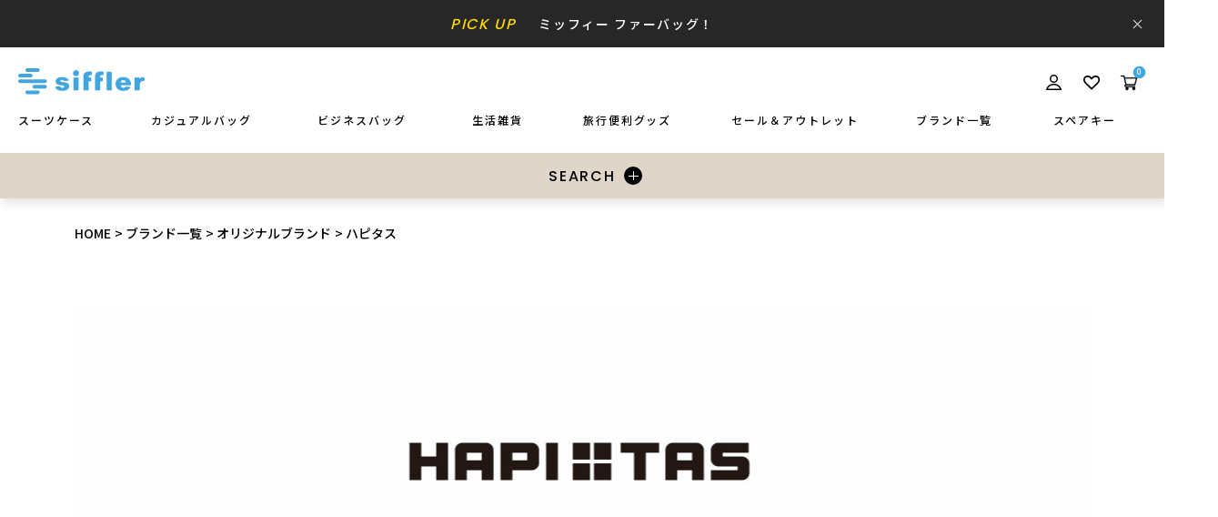

--- FILE ---
content_type: text/html;charset=UTF-8
request_url: https://www.siffler-store.com/c/brand/siffler-brand/hapitas
body_size: 34409
content:
<!DOCTYPE html>
<html lang="ja"><head>
  <meta charset="UTF-8">
  
  <title>ハピタス | シフレオンラインストア</title>
  <meta name="viewport" content="width=device-width">


    <meta name="description" content="ハピタス,シフレオンラインストア">
    <meta name="keywords" content="ハピタス,シフレオンラインストア">
  
  <link rel="stylesheet" href="https://siffler.itembox.design/system/fs_style.css?t=20250716043829">
  <link rel="stylesheet" href="https://siffler.itembox.design/generate/theme4/fs_original.css?t=20250716043829">
  
  <link rel="canonical" href="https://www.siffler-store.com/c/brand/siffler-brand/hapitas">
  <link rel="next" href="https://www.siffler-store.com/c/brand/siffler-brand/hapitas?page=2&sort=priority">
  
  
  
  <script>
    window._FS=window._FS||{};_FS.val={"tiktok":{"enabled":false,"pixelCode":null},"recaptcha":{"enabled":false,"siteKey":null},"clientInfo":{"memberId":"guest","fullName":"ゲスト","lastName":"","firstName":"ゲスト","nickName":"ゲスト","stageId":"","stageName":"","subscribedToNewsletter":"false","loggedIn":"false","totalPoints":"","activePoints":"","pendingPoints":"","purchasePointExpiration":"","specialPointExpiration":"","specialPoints":"","pointRate":"","companyName":"","membershipCardNo":"","wishlist":"","prefecture":""},"enhancedEC":{"ga4Dimensions":{"userScope":{"login":"{@ member.logged_in @}","stage":"{@ member.stage_order @}"}},"amazonCheckoutName":"Amazon Pay","measurementId":"G-WLYZXW8PQ4","trackingId":"UA-102589973-1","dimensions":{"dimension1":{"key":"log","value":"{@ member.logged_in @}"},"dimension2":{"key":"mem","value":"{@ member.stage_order @}"}}},"shopKey":"siffler","device":"PC","cart":{"stayOnPage":true}};
  </script>
  
  <script src="/shop/js/webstore-nr.js?t=20250716043829"></script>
  <script src="/shop/js/webstore-vg.js?t=20250716043829"></script>
  
    <script src="//r2.future-shop.jp/fs.siffler/pc/recommend.js"></script>
  
  
  
  
  
  
  
    <script type="text/javascript" >
      document.addEventListener('DOMContentLoaded', function() {
        _FS.CMATag('{"fs_member_id":"{@ member.id @}","fs_page_kind":"category","fs_category_url":"brand+siffler-brand+hapitas"}')
      })
    </script>
  
  
  <meta name="viewport" content="width=device-width, initial-scale=1, viewport-fit=cover">
<link rel="shortcut icon" href="https://siffler.itembox.design/item/_assets/images/favicon.ico?t=20251105112159">
<link rel="apple-touch-icon" href="https://siffler.itembox.design/item/_assets/images/apple-touch-icon.png?t=20251105112159">
<link rel="icon" type="image/png" href="https://siffler.itembox.design/item/_assets/images/android-chrome-256x256.png?t=20251105112159">
<link rel="preconnect" href="https://fonts.gstatic.com">
<link href="https://fonts.googleapis.com/css2?family=Noto+Sans+JP:wght@400;500;700&family=Poppins:wght@400;500;700&display=swap" rel="stylesheet">
<link rel="stylesheet" href="https://siffler.itembox.design/item/_assets/css/styles.css?t=20251105112159">

<script async src="https://www.googletagmanager.com/gtag/js?id=G-WLYZXW8PQ4"></script>

<script><!--
_FS.setTrackingTag('%3C%21--+Google+tag+%28gtag.js%29+--%3E%0A%3Cscript+async+src%3D%22https%3A%2F%2Fwww.googletagmanager.com%2Fgtag%2Fjs%3Fid%3DG-WLYZXW8PQ4%22%3E%3C%2Fscript%3E%0A%3Cscript%3E%0A++window.dataLayer+%3D+window.dataLayer+%7C%7C+%5B%5D%3B%0A++function+gtag%28%29%7BdataLayer.push%28arguments%29%3B%7D%0A++gtag%28%27js%27%2C+new+Date%28%29%29%3B%0A%0A++gtag%28%27config%27%2C+%27G-WLYZXW8PQ4%27%29%3B%0A%3C%2Fscript%3E');
--></script>
</head>
<body class="fs-body-category fs-body-category-hapitas" id="fs_ProductCategory">

<div class="fs-l-page">
<header class="ly_header js_header">
<style>
    .bl_header_pickUp,
    .bl_header_pickUp2 {
        -webkit-box-pack: center;
        -ms-flex-pack: center;
        -webkit-box-align: center;
        -ms-flex-align: center;
        display: -webkit-box;
        display: -ms-flexbox;
        display: flex;
        position: relative;
        align-items: center;
        justify-content: center;
        width: 100%;
        height: 52px;
        background-color: #272727;
    }

    .bl_header_pickUp .bl_header_pickUp_text,
    .bl_header_pickUp2 .bl_header_pickUp_text {
        color: #fff;
        font-size: 14px;
        letter-spacing: 0.12em;
    }

    .bl_header_pickUp .bl_header_pickUp_text_label,
    .bl_header_pickUp2 .bl_header_pickUp_text_label {
        margin-right: 20px;
        color: #FFD800;
        font-size: 16px;
        font-style: italic;
    }

    .bl_header_pickUp .bl_header_pickUp_icn,
    .bl_header_pickUp2 .bl_header_pickUp_icn {
        position: absolute;
        top: 0;
        right: 20px;
        bottom: 0;
        width: 20px;
        height: 20px;
        margin: auto;
    }

    .bl_header_pickUp .bl_header_pickUp_icn::before,
    .bl_header_pickUp .bl_header_pickUp_icn::after,
    .bl_header_pickUp2 .bl_header_pickUp_icn::before,
    .bl_header_pickUp2 .bl_header_pickUp_icn::after {
        display: block;
        position: absolute;
        top: 0px;
        right: 0px;
        bottom: 0px;
        left: 0px;
        width: 13px;
        height: 1px;
        margin: auto;
        background-color: #fff;
        content: "";
    }

    .bl_header_pickUp .bl_header_pickUp_icn::before,
    .bl_header_pickUp2 .bl_header_pickUp_icn::before {
        -webkit-transform: rotate(45deg);
        transform: rotate(45deg);
    }

    .bl_header_pickUp .bl_header_pickUp_icn::after,
    .bl_header_pickUp2 .bl_header_pickUp_icn::after {
        -webkit-transform: rotate(-45deg);
        transform: rotate(-45deg);
    }

    .bl_header_pickUp .bl_header_pickUp_icn:hover,
    .bl_header_pickUp2 .bl_header_pickUp_icn:hover {
        cursor: pointer;
    }


    .bl_header_pickUp,
    .bl_header_pickUp2 {
        z-index: 9999;
        position: relative;
    }

    @media screen and (max-width: 768px) {

        .bl_header_pickUp,
        .bl_header_pickUp2 {
            min-height: 45px;
            padding: 0px 35px 0 10px;
        }

        .bl_header_pickUp .bl_header_pickUp_text,
        .bl_header_pickUp2 .bl_header_pickUp_text {
            overflow: hidden;
            font-size: 11px;
            text-overflow: elipsis;
            white-space: nowrap;
        }

        .bl_header_pickUp .bl_header_pickUp_text_label,
        .bl_header_pickUp2 .bl_header_pickUp_text_label {
            margin-right: 10px;
            font-size: 13px;
        }

        .bl_header_pickUp .bl_header_pickUp_icn,
        .bl_header_pickUp2 .bl_header_pickUp_icn {
            right: 15px;
        }
    }

    @media screen and (max-width: 320px) {

        .bl_header_pickUp .bl_header_pickUp_text,
        .bl_header_pickUp2 .bl_header_pickUp_text {
            font-size: 10px;
        }
    }

</style>
<div class="bl_header_pickUp">
    <!-- ↓↓↓ リンク、タイトルを変更してください ↓↓↓ -->
    <a href="https://www.siffler-store.com/p/search?keyword=%E3%83%9F%E3%83%83%E3%83%95%E3%82%A3%E3%83%BC+%E3%83%95%E3%82%A1%E3%83%BC" 

class="bl_header_pickUp_text">
        <span class="bl_header_pickUp_text_label en">PICK UP</span>
        ミッフィー ファーバッグ！
    </a>
    <!-- ↑↑↑ リンク、タイトルを変更してください ↑↑↑ -->
    <div class="bl_header_pickUp_icn js_header_pickUp_icn"></div>
</div>

<nav class="bl_nav">
    <div class="bl_nav__inner">
        <h1 class="bl_nav_logo_wrapper">
            <a href="/" class="bl_nav_logo">
                <img src="https://siffler.itembox.design/item/_assets/images/cmn/logo_01.png?t=20251105112159" srcset="https://siffler.itembox.design/item/_assets/images/cmn/logo_01.png?t=20251105112159 1x,https://siffler.itembox.design/item/_assets/images/cmn/logo_01@2x.png?t=20251105112159 2x" alt="siffler" class="bl_nav_logo_image">
            </a>
        </h1>

        <div class="bl_nav_list_wrapper">
            <div class="bl_nav_list_wrapper_inner">
                <ul class="bl_nav_list">
                    <li class="bl_nav_item bl_nav_item__bg bl_nav_item__sp fs-clientInfo">
                        <a href="/my/top" class="bl_nav_link logout my-{@ member.logged_in @}">
                            <div class="bl_nav_link_inner">
                                <span class="bl_nav_link_ja bl_nav_link_ja__icn bl_nav_link_ja__icn__person">MY PAGE / 会員ページ</span>
                            </div>
                        </a>
                    </li>
                    <li class="bl_nav_item bl_nav_item__bg bl_nav_item__sp fs-clientInfo">
                        <a href="/p/login" class="bl_nav_link login my-{@ member.logged_in @}">
                            <div class="bl_nav_link_inner">
                                <span class="bl_nav_link_ja bl_nav_link_ja__icn bl_nav_link_ja__icn__person">LOG IN / ログイン</span>
                            </div>
                        </a>
                    </li>
                    <li class="bl_nav_item spBlock">
                        <a href="/p/cart?type=purchase" class="bl_nav_link">
                            <div class="bl_nav_link_inner">
                                <span class="bl_nav_link_ja bl_nav_link_ja__icn bl_nav_link_ja__icn__cart">CART / 買い物かご</span>
                                <span class="cartBaddie fs-client-cart-count"></span>
                            </div>
                        </a>
                    </li>
                    <li class="bl_nav_item spBlock">
                        <a href="/feature" class="bl_nav_link">
                            <div class="bl_nav_link_inner">
                                <span class="bl_nav_link_ja bl_nav_link_ja__icn bl_nav_link_ja__icn__feature">特集一覧</span>
                            </div>
                        </a>
                    </li>
                    <li class="bl_nav_item bl_nav_item__icn">
                        <div class="bl_nav_linkWrap js_mega">
                            <a href="https://www.siffler-store.com/c/luggage" class="bl_nav_link">
                                <div class="bl_nav_link_inner">
                                    <span class="bl_nav_link_ja">スーツケース</span><br>
                                    <span class="bl_nav_link_en en pcBlock">LUGGAGE</span>
                                </div>
                            </a>
                        </div>
                        <ul class="bl_mega_contentWrap">
                            <li class="bl_mega_contentWrap_inner">
                                <ul class="bl_mega_content">
                                    <li class="bl_mega_item bl_mega_item__lg">
                                        <a href="https://www.siffler-store.com/c/luggage" class="bl_mega_link">
                                            <figure class="bl_mega_imgWrap">
                                                <img src="https://siffler.itembox.design/item/_assets/images/cmn/icn_luggage.png?t=20251105112159" srcset="https://siffler.itembox.design/item/_assets/images/cmn/icn_luggage.png?t=20251105112159 1x,https://siffler.itembox.design/item/_assets/images/cmn/icn_luggage@2x.png?t=20251105112159 2x" alt="luggage">
                                            </figure>
                                            <span class="bl_mega_caption_ja">スーツケース</span>
                                            <span class="bl_mega_caption_en en">LUGGAGE</span>
                                        </a>
                                    </li>
                                    <li class="bl_mega_item">
                                        <a href="https://www.siffler-store.com/c/luggage/zipper-luggage" class="bl_mega_link">ジッパータイプ</a>
                                    </li>
                                    <li class="bl_mega_item">
                                        <a href="https://www.siffler-store.com/c/luggage/frame-luggage" class="bl_mega_link">フレームタイプ</a>
                                    </li>
                                    <li class="bl_mega_item">
                                        <a href="https://www.siffler-store.com/c/luggage/softside-luggage" class="bl_mega_link">ソフトキャリー</a>
                                    </li>
                                     <li class="bl_mega_item">
                                        <a href="https://www.siffler-store.com/c/luggage/hybrid-luggage" class="bl_mega_link">ハイブリッドタイプ</a>
                                    </li>
                                    <li class="bl_mega_item">
                                        <a href="https://www.siffler-store.com/c/luggage/trunk-luggage" class="bl_mega_link">トランクキャリー</a>
                                    </li>
                                    <li class="bl_mega_item">
                                        <a href="https://www.siffler-store.com/c/luggage/s-size-luggage" class="bl_mega_link">1~3泊向け（〜45L）</a>
                                    </li>
                                    <li class="bl_mega_item">
                                        <a href="https://www.siffler-store.com/c/luggage/m-size-luggage" class="bl_mega_link">3~5泊向け（46L〜70L）</a>
                                    </li>
                                    <li class="bl_mega_item">
                                        <a href="https://www.siffler-store.com/c/luggage/l-size-luggage" class="bl_mega_link">5~7泊向け（71L〜100L）</a>
                                    </li>
                                    <li class="bl_mega_item">
                                        <a href="https://www.siffler-store.com/c/luggage/xl-size-luggage" class="bl_mega_link">7泊~長期向け（101L~）</a>
                                    </li>

                                </ul>
                            </li>
                        </ul>


                    </li>
                    <li class="bl_nav_item bl_nav_item__icn">
                        <div class="bl_nav_linkWrap js_mega">
                            <a href="https://www.siffler-store.com/c/bags" class="bl_nav_link">
                                <div class="bl_nav_link_inner">
                                    <span class="bl_nav_link_ja">カジュアルバッグ</span><br>
                                    <span class="bl_nav_link_en en pcBlock">BAGS</span>

                                </div>
                            </a>
                        </div>

                        <ul class="bl_mega_contentWrap">
                            <li class="bl_mega_contentWrap_inner">
                                <ul class="bl_mega_content">
                                    <li class="bl_mega_item bl_mega_item__lg">
                                        <a href="https://www.siffler-store.com/c/bags" class="bl_mega_link">
                                            <figure class="bl_mega_imgWrap">
                                                <img src="https://siffler.itembox.design/item/_assets/images/cmn/icn_bags.png?t=20251105112159" srcset="https://siffler.itembox.design/item/_assets/images/cmn/icn_bags.png?t=20251105112159 1x,https://siffler.itembox.design/item/_assets/images/cmn/icn_bags@2x.png?t=20251105112159 2x" alt="luggage">
                                            </figure>

                                            <span class="bl_mega_caption_ja">カジュアルバッグ</span>
                                            <span class="bl_mega_caption_en en">BAGS</span>
                                        </a>
                                    </li>
                                    <li class="bl_mega_item">
                                        <a href="https://www.siffler-store.com/c/bags/tote-bags" class="bl_mega_link">トートバッグ</a>
                                    </li>
                                    <li class="bl_mega_item">
                                        <a href="https://www.siffler-store.com/c/bags/mini-tote-bags" class="bl_mega_link">ミニトート</a>
                                    </li>
                                    <li class="bl_mega_item">
                                        <a href="https://www.siffler-store.com/c/bags/boston-bags" class="bl_mega_link">ボストンバッグ</a>
                                    </li>
                                    <li class="bl_mega_item">
                                        <a href="https://www.siffler-store.com/c/bags/backpacks" class="bl_mega_link">リュックサック</a>
                                    </li>
                                    <li class="bl_mega_item">
                                        <a href="https://www.siffler-store.com/c/bags/sling-bags" class="bl_mega_link">ボディバッグ・ウエストバッグ</a>
                                    </li>
                                    <li class="bl_mega_item">
                                        <a href="https://www.siffler-store.com/c/bags/shoulder-bags" class="bl_mega_link">ショルダーバッグ</a>
                                    </li>
                                    <li class="bl_mega_item">
                                        <a href="https://www.siffler-store.com/c/bags/bag-in-bag" class="bl_mega_link">バッグインバッグ</a>
                                    </li>
                                </ul>
                            </li>
                        </ul>
                    </li>

                    <li class="bl_nav_item bl_nav_item__icn">
                        <div class="bl_nav_linkWrap js_mega">
                            <a href="https://www.siffler-store.com/c/business-bags" class="bl_nav_link">
                                <div class="bl_nav_link_inner">
                                    <span class="bl_nav_link_ja">ビジネスバッグ</span><br>
                                    <span class="bl_nav_link_en en pcBlock">BUSINESS BAGS</span>
                                </div>
                            </a>
                        </div>
                        <ul class="bl_mega_contentWrap">
                            <li class="bl_mega_contentWrap_inner">
                                <ul class="bl_mega_content">
                                    <li class="bl_mega_item bl_mega_item__lg">
                                        <a href="https://www.siffler-store.com/c/business-bags" class="bl_mega_link">
                                            <figure class="bl_mega_imgWrap">
                                                <img src="https://siffler.itembox.design/item/_assets/images/cmn/icn_business.png?t=20251105112159" srcset="https://siffler.itembox.design/item/_assets/images/cmn/icn_business.png?t=20251105112159 1x,https://siffler.itembox.design/item/_assets/images/cmn/icn_business@2x.png?t=20251105112159 2x" alt="luggage">
                                            </figure>

                                            <span class="bl_mega_caption_ja">ビジネスバッグ</span>
                                            <span class="bl_mega_caption_en en">BUSINESS BAGS</span>
                                        </a>
                                    </li>
                                    <li class="bl_mega_item">
                                        <a href="https://www.siffler-store.com/c/business-bags/briefcase" class="bl_mega_link">ブリーフケース</a>
                                    </li>
                                    <li class="bl_mega_item">
                                        <a href="https://www.siffler-store.com/c/business-bags/business-backpacks" class="bl_mega_link">ビジネスリュック・3WAY</a>
                                    </li>
                                    <li class="bl_mega_item">
                                        <a href="https://www.siffler-store.com/c/business-bags/business-tote" class="bl_mega_link">ビジネストート</a>
                                    </li>
                                    <li class="bl_mega_item">
                                        <a href="https://www.siffler-store.com/c/business-bags/business-accessories" class="bl_mega_link">ビジネスアクセサリー</a>
                                    </li>

                                </ul>
                            </li>
                        </ul>


                    </li>
                    <li class="bl_nav_item bl_nav_item__icn">
                        <div class="bl_nav_linkWrap js_mega">
                            <a href="https://www.siffler-store.com/c/zakka" class="bl_nav_link">
                                <div class="bl_nav_link_inner">
                                    <span class="bl_nav_link_ja">生活雑貨</span><br>
                                    <span class="bl_nav_link_en en pcBlock">ZAKKA</span>

                                </div>
                            </a>
                        </div>

                        <ul class="bl_mega_contentWrap">
                            <li class="bl_mega_contentWrap_inner">
                                <ul class="bl_mega_content">
                                    <li class="bl_mega_item bl_mega_item__lg">
                                        <a href="https://www.siffler-store.com/c/zakka" class="bl_mega_link">
                                            <figure class="bl_mega_imgWrap">
                                                <img src="https://siffler.itembox.design/item/_assets/images/cmn/icn_zakka.png?t=20251105112159" srcset="https://siffler.itembox.design/item/_assets/images/cmn/icn_zakka.png?t=20251105112159 1x,https://siffler.itembox.design/item/_assets/images/cmn/icn_zakka@2x.png?t=20251105112159 2x" alt="ZAKKA">
                                            </figure>

                                            <span class="bl_mega_caption_ja">雑貨</span>
                                            <span class="bl_mega_caption_en en">ZAKKA</span>
                                        </a>
                                    </li>
                                    <li class="bl_mega_item">
                                        <a href="https://www.siffler-store.com/c/zakka/luggage-cart" class="bl_mega_link">キャリーカート</a>
                                    </li>
                                    <li class="bl_mega_item">
                                        <a href="https://www.siffler-store.com/c/zakka/bungee-cord" class="bl_mega_link">キャリーバンド</a>
                                    </li>
                                    <li class="bl_mega_item">
                                        <a href="https://www.siffler-store.com/c/zakka/shopping-cart" class="bl_mega_link">ショッピングカート</a>
                                    </li>
                                    <li class="bl_mega_item">
                                        <a href="https://www.siffler-store.com/c/zakka/eco-bags" class="bl_mega_link">エコバッグ</a>
                                    </li>
                                    <li class="bl_mega_item">
                                        <a href="https://www.siffler-store.com/c/zakka/hot-cold-bag" class="bl_mega_link">保冷ランチバッグ</a>
                                    </li>
                                    <li class="bl_mega_item">
                                        <a href="https://www.siffler-store.com/c/zakka/outdoor-goods" class="bl_mega_link">アウトドアグッズ</a>
                                    </li>
                                    <li class="bl_mega_item">
                                        <a href="https://www.siffler-store.com/c/zakka/face-masks" class="bl_mega_link">マスク</a>
                                    </li>
                               
                                </ul>
                            </li>
                        </ul>
                    </li>
                    <li class="bl_nav_item bl_nav_item__icn">
                        <div class="bl_nav_linkWrap js_mega">
                            <a href="https://www.siffler-store.com/c/travel-accessories" class="bl_nav_link">
                                <div class="bl_nav_link_inner">
                                    <span class="bl_nav_link_ja">旅行便利グッズ</span><br>
                                    <span class="bl_nav_link_en en pcBlock">ACCESSORIES</span>
                                </div>
                            </a>
                        </div>
                        <ul class="bl_mega_contentWrap">
                            <li class="bl_mega_contentWrap_inner">
                                <ul class="bl_mega_content">
                                    <li class="bl_mega_item bl_mega_item__lg">
                                        <a href="https://www.siffler-store.com/c/travel-accessories" class="bl_mega_link">
                                            <figure class="bl_mega_imgWrap">
                                                <img src="https://siffler.itembox.design/item/_assets/images/cmn/icn_travel.png?t=20251105112159" srcset="https://siffler.itembox.design/item/_assets/images/cmn/icn_travel.png?t=20251105112159 1x,https://siffler.itembox.design/item/_assets/images/cmn/icn_travel@2x.png?t=20251105112159 2x" alt="luggage">
                                            </figure>

                                            <span class="bl_mega_caption_ja">旅行便利グッズ</span>
                                            <span class="bl_mega_caption_en en">TRAVEL ACCESSORIES</span>
                                        </a>
                                    </li>
                                    <li class="bl_mega_item">
                                        <a href="https://www.siffler-store.com/c/travel-accessories/luggage-strap" class="bl_mega_link">スーツケースベルト</a>
                                    </li>
                                    <li class="bl_mega_item">
                                        <a href="https://www.siffler-store.com/c/travel-accessories/luggage-lock" class="bl_mega_link">TSA南京錠・ダイヤルロック</a>
                                    </li>
                                    <li class="bl_mega_item">
                                        <a href="https://www.siffler-store.com/c/travel-accessories/packing-organization" class="bl_mega_link">ポーチ・収納グッズ</a>
                                    </li>
                                    <li class="bl_mega_item">
                                        <a href="https://www.siffler-store.com/c/travel-accessories/travel-comfort" class="bl_mega_link">ネックピロー・機内グッズ</a>
                                    </li>
                                    <li class="bl_mega_item">
                                        <a href="https://www.siffler-store.com/c/travel-accessories/wallets-passport-covers" class="bl_mega_link">パスポートケース・<br>セキュリティグッズ</a>
                                    </li>
                                 
                                    <li class="bl_mega_item">
                                        <a href="https://www.siffler-store.com/c/travel-accessories/luggage-tag" class="bl_mega_link">ラゲッジタグ</a>
                                    </li>
                                    <li class="bl_mega_item">
                                        <a href="https://www.siffler-store.com/c/travel-accessories/luggage-cover" class="bl_mega_link">スーツケースカバー</a>
                                    </li>
                                    <li class="bl_mega_item">
                                        <a href="https://www.siffler-store.com/c/travel-accessories/luggage-scales" class="bl_mega_link">ラゲッジスケール</a>
                                    </li>

                                </ul>
                            </li>
                        </ul>

                    </li>
                    <li class="bl_nav_item bl_nav_item__icn">
                        <div class="bl_nav_linkWrap js_mega">
                            <a href="https://www.siffler-store.com/c/sale-outlet" class="bl_nav_link">
                                <div class="bl_nav_link_inner">
                                    <span class="bl_nav_link_ja">セール＆アウトレット</span>
                                    <span class="bl_nav_link_en en pcBlock">SALE&amp;OUTLET</span>
                                </div>
                            </a>
                        </div>
                        <ul class="bl_mega_contentWrap">
                            <li class="bl_mega_contentWrap_inner">
                                <ul class="bl_mega_content">
                                    <li class="bl_mega_item bl_mega_item__lg">
                                        <a href="https://www.siffler-store.com/c/sale-outlet" class="bl_mega_link">
                                            <figure class="bl_mega_imgWrap">
                                                <img src="https://siffler.itembox.design/item/_assets/images/cmn/icn_coupon.png?t=20251105112159" srcset="https://siffler.itembox.design/item/_assets/images/cmn/icn_coupon.png?t=20251105112159 1x,https://siffler.itembox.design/item/_assets/images/cmn/icn_coupon@2x.png?t=20251105112159 2x" alt="luggage">
                                            </figure>

                                            <span class="bl_mega_caption_ja">セール&amp;アウトレット</span>
                                            <span class="bl_mega_caption_en en">SALE &amp; OUTLET</span>
                                        </a>
                                    </li>
                                    <li class="bl_mega_item">
                                        <a href="https://www.siffler-store.com/c/sale-outlet/special-prices" class="bl_mega_link">SPECIAL PRICE</a>
                                    </li>
                                    <li class="bl_mega_item">
                                        <a href="https://www.siffler-store.com/c/sale-outlet/outlet" class="bl_mega_link">OUTLET</a>
                                    </li>
                                </ul>
                            </li>
                        </ul>
                    </li>
                    <li class="bl_nav_item bl_nav_item__icn">
                        <div class="bl_nav_linkWrap">
                            <a href="https://www.siffler-store.com/c/brand" class="bl_nav_link">
                                <div class="bl_nav_link_inner">
                                    <span class="bl_nav_link_ja">ブランド一覧</span><br>
                                    <span class="bl_nav_link_en en pcBlock">BRAND</span>
                                </div>
                            </a>
                        </div>
                    </li>
					<li class="bl_nav_item bl_nav_item__icn">
                        <div class="bl_nav_linkWrap">
                            <a href="https://www.siffler-store.com/c/travel-accessories/luggage-lock/hard-key" class="bl_nav_link">
                                <div class="bl_nav_link_inner">
                                    <span class="bl_nav_link_ja">スペアキー</span><br>
                                    <span class="bl_nav_link_en en pcBlock">SPARE KEY</span>
                                </div>
                            </a>
                        </div>
                    </li>
                    <li class="bl_nav_item bl_nav_item__sns spBlock">
                        <ul class="bl_header_sns_list">
                            <li class="bl_header_sns_item">
                                <a href="https://twitter.com/hapi_tas" class="bl_header_sns_link" target="_blank">
                                    <img src="https://siffler.itembox.design/item/_assets/images/cmn/icn_twitter__blue.png?t=20251105112159" srcset="https://siffler.itembox.design/item/_assets/images/cmn/icn_twitter__blue.png?t=20251105112159 1x,https://siffler.itembox.design/item/_assets/images/cmn/icn_twitter__blue@2x.png?t=20251105112159 2x" alt="twitter">
                                </a>
                            </li>
                            <li class="bl_header_sns_item">
                                <a href="https://www.facebook.com/siffler.hapitas/" class="bl_header_sns_link" target="_blank">
                                    <img src="https://siffler.itembox.design/item/_assets/images/cmn/icn_facebook__blue.png?t=20251105112159" srcset="https://siffler.itembox.design/item/_assets/images/cmn/icn_facebook__blue.png?t=20251105112159 1x,https://siffler.itembox.design/item/_assets/images/cmn/icn_facebook__blue@2x.png?t=20251105112159 2x" alt="facebook">
                                </a>
                            </li>
                            <li class="bl_header_sns_item">
                                <a href="https://www.instagram.com/siffler.hapitas/" class="bl_header_sns_link" target="_blank">
                                    <img src="https://siffler.itembox.design/item/_assets/images/cmn/icn_instagram__blue.png?t=20251105112159" srcset="https://siffler.itembox.design/item/_assets/images/cmn/icn_instagram__blue.png?t=20251105112159 1x,https://siffler.itembox.design/item/_assets/images/cmn/icn_instagram__blue@2x.png?t=20251105112159 2x" alt="instagram">
                                </a>
                            </li>
                            <li class="bl_header_sns_item">
                                <a href="https://www.youtube.com/channel/UC5lFybk49zYyahmsOuVUDqg" class="bl_header_sns_link" target="_blank">
                                    <img src="https://siffler.itembox.design/item/_assets/images/cmn/icn_youtube__blue.png?t=20251105112159" srcset="https://siffler.itembox.design/item/_assets/images/cmn/icn_youtube__blue.png?t=20251105112159 1x,https://siffler.itembox.design/item/_assets/images/cmn/icn_youtube__blue@2x.png?t=20251105112159 2x" alt="youtube">
                                </a>
                            </li>
                        </ul>
                    </li>
                </ul>
            </div>
        </div>

        <div class="bl_headerLink">
            <ul class="bl_headerLink_list">
                <li class="bl_headerLink_item bl_headerLink_item__person">
                    <a href="/my/top" class="bl_headerLink_link">
                        <img src="https://siffler.itembox.design/item/_assets/images/cmn/icn_person.png?t=20251105112159" srcset="https://siffler.itembox.design/item/_assets/images/cmn/icn_person.png?t=20251105112159 1x,https://siffler.itembox.design/item/_assets/images/cmn/icn_person@2x.png?t=20251105112159 2x" alt="マイページ" class="pcBlock">
                        <img src="https://siffler.itembox.design/item/_assets/images/cmn/icn_person_sp.png?t=20251105112159" srcset="https://siffler.itembox.design/item/_assets/images/cmn/icn_person_sp.png?t=20251105112159 1x,https://siffler.itembox.design/item/_assets/images/cmn/icn_person_sp@2x.png?t=20251105112159 2x" alt="マイページ" class="spBlock">
                    </a>
                </li>
                <li class="bl_headerLink_item bl_headerLink_item__heart">
                    <a href="/my/wishlist" class="bl_headerLink_link">
                        <img src="https://siffler.itembox.design/item/_assets/images/cmn/icn_heart.png?t=20251105112159" srcset="https://siffler.itembox.design/item/_assets/images/cmn/icn_heart.png?t=20251105112159 1x,https://siffler.itembox.design/item/_assets/images/cmn/icn_heart@2x.png?t=20251105112159 2x" alt="お気に入り" class="pcBlock">
                        <img src="https://siffler.itembox.design/item/_assets/images/cmn/icn_heart_sp.png?t=20251105112159" srcset="https://siffler.itembox.design/item/_assets/images/cmn/icn_heart_sp.png?t=20251105112159 1x,https://siffler.itembox.design/item/_assets/images/cmn/icn_heart_sp@2x.png?t=20251105112159 2x" alt="お気に入り" class="spBlock">
                    </a>
                </li>
                <li class="bl_headerLink_item bl_headerLink_item__cart">
                    <a href="/p/cart?type=purchase" class="bl_headerLink_link">
                        <img src="https://siffler.itembox.design/item/_assets/images/cmn/icn_cart.png?t=20251105112159" srcset="https://siffler.itembox.design/item/_assets/images/cmn/icn_cart.png?t=20251105112159 1x,https://siffler.itembox.design/item/_assets/images/cmn/icn_cart@2x.png?t=20251105112159 2x" alt="カート" class="pcBlock">
                        <img src="https://siffler.itembox.design/item/_assets/images/cmn/icn_cart_sp.png?t=20251105112159" srcset="https://siffler.itembox.design/item/_assets/images/cmn/icn_cart_sp.png?t=20251105112159 1x,https://siffler.itembox.design/item/_assets/images/cmn/icn_cart_sp@2x.png?t=20251105112159 2x" alt="カート" class="spBlock">
                        <span class="cartBaddie fs-client-cart-count"></span>
                    </a>
                </li>
                <!--
                <li class="bl_headerLink_item bl_headerLink_item__search pcBlock">
                    <a href="/f/search?clear=true" class="bl_headerLink_link">
                        <img src="https://siffler.itembox.design/item/_assets/images/cmn/icn_search.png?t=20251105112159" srcset="https://siffler.itembox.design/item/_assets/images/cmn/icn_search.png?t=20251105112159 1x,https://siffler.itembox.design/item/_assets/images/cmn/icn_search@2x.png?t=20251105112159 2x" alt="検索" class="pcBlock">
                        <img src="https://siffler.itembox.design/item/_assets/images/cmn/icn_search_sp.png?t=20251105112159" srcset="https://siffler.itembox.design/item/_assets/images/cmn/icn_search_sp.png?t=20251105112159 1x,https://siffler.itembox.design/item/_assets/images/cmn/icn_search_sp@2x.png?t=20251105112159 2x" alt="検索" class="spBlock">
                    </a>
                </li>
-->
            </ul>
        </div>

        <div class="bl_btn_wrapper spBlock">
            <a href="" class="bl_nav_btnHamburger js_nav_btnHamburger">
                <span class="top"></span>
                <span class="middle"></span>
                <span class="bottom"></span>
            </a>
        </div>

    </div>
</nav>

</header>
 <span class="megabg"></span>
<div class="bl_header_search">
                <div class="bl_accordion">
                    <h4 class="bl_accordion_title js_accordion_title en"><span class="bl_accordion_title_icn"></span>SEARCH</h4>
                    <div class="bl_accordion_content js_accordion_content">
                        <form action="/p/search" class="form01">
  <table class="hatch_tab">
      <tr class="box_keyWord">
          <th>キーワード</th>
          <td><input type="text" name="keyword" value="" placeholder="キーワードを入力してください"></td>
      </tr>
      <tr class="box_price">
          <th>価格</th>
          <td>
              <div class="sty_selectWrap">
                  <span class="sty_select">
                      <select name="minprice">
                          <option value="" hidden>価格を選択してください</option>
                          <option value="1000" name="minprice">1,000</option>
                          <option value="2000" name="minprice">2,000</option>
                          <option value="3000" name="minprice">3,000</option>
                          <option value="4000" name="minprice">4,000</option>
                          <option value="5000" name="minprice">5,000</option>
                          <option value="10000" name="minprice">10,000</option>
                          <option value="20000" name="minprice">20,000</option>
                          <option value="30000" name="minprice">30,000</option>
                          <option value="" selected="">設定しない</option>
                      </select>
                  </span>
                  <span class="sty_select_line">〜</span>
                  <span class="sty_select">
                      <select name="maxprice">
                          <option value="" hidden>価格を選択してください</option>
                          <option value="1000" name="maxprice">1,000</option>
                          <option value="2000" name="maxprice">2,000</option>
                          <option value="3000" name="maxprice">3,000</option>
                          <option value="4000" name="maxprice">4,000</option>
                          <option value="5000" name="maxprice">5,000</option>
                          <option value="10000" name="maxprice">10,000</option>
                          <option value="20000" name="maxprice">20,000</option>
                          <option value="30000" name="maxprice">30,000</option>
                          <option value="50000" name="maxprice">50,000</option>
                          <option value="100000" name="maxprice">100,000</option>
                          <option value="" selected="">設定しない</option>
                      </select>
                  </span>
              </div>
          </td>
      </tr>
      <tr class="box_category">
          <th>カテゴリー</th>
          <td>
              <span class="sty_checkbox">
                  <label><input type="checkbox" name="tag" value="旅行">
                      <span class="checkbox-label">旅行</span>
                  </label>
                  <label><input type="checkbox" name="tag" value="ビジネス">
                      <span class="checkbox-label">ビジネス</span>
                  </label>
                  <label><input type="checkbox" name="tag" value="ライフスタイル">
                      <span class="checkbox-label">ライフスタイル</span>
                  </label>
                  <label><input type="checkbox" name="tag" value="アウトドア・レジャー">
                      <span class="checkbox-label">アウトドア・レジャー</span>
                  </label>
              </span>
          </td>
      </tr>
      <tr class="box_itemCategory">
          <th>アイテムカテゴリー</th>
          <td>
              <span class="sty_checkbox">
                  <label><input type="checkbox" name="tag" value="エコバッグ">
                      <span class="checkbox-label">エコバッグ</span>
                  </label>
                  <label><input type="checkbox" name="tag" value="レジカゴ用バッグ">
                      <span class="checkbox-label">レジカゴ用バッグ</span>
                  </label>
                  <label><input type="checkbox" name="tag" value="帆布バッグ">
                      <span class="checkbox-label">帆布バッグ</span>
                  </label>
                  <label><input type="checkbox" name="tag" value="ミニトート">
                      <span class="checkbox-label">ミニトート</span>
                  </label>
                  <label><input type="checkbox" name="tag" value="バッグインバッグ">
                      <span class="checkbox-label">バッグインバッグ</span>
                  </label>
                  <label><input type="checkbox" name="tag" value="トートバッグ">
                      <span class="checkbox-label">トートバッグ</span>
                  </label>
                  <label><input type="checkbox" name="tag" value="ボストンバッグ">
                      <span class="checkbox-label">ボストンバッグ</span>
                  </label>
                  <label><input type="checkbox" name="tag" value="リュックサック">
                      <span class="checkbox-label">リュックサック</span>
                  </label>
                  <label><input type="checkbox" name="tag" value="ショッピングカート">
                      <span class="checkbox-label">ショッピングカート</span>
                  </label>

                  <label><input type="checkbox" name="tag" value="キャリーカート">
                      <span class="checkbox-label">キャリーカート</span>
                  </label>
                  <label><input type="checkbox" name="tag" value="スーツケース（ジッパータイプ）">
                      <span class="checkbox-label">スーツケース（ジッパータイプ）</span>
                  </label>
                  <label><input type="checkbox" name="tag" value="スーツケース（フレームタイプ）">
                      <span class="checkbox-label">スーツケース（フレームタイプ）</span>
                  </label>
                  <label><input type="checkbox" name="tag" value="ソフトキャリー">
                      <span class="checkbox-label">ソフトキャリー</span>
                  </label>
                  <label><input type="checkbox" name="tag" value="トランクキャリー">
                      <span class="checkbox-label">トランクキャリー</span>
                  </label>
                  <label><input type="checkbox" name="tag" value="圧縮袋">
                      <span class="checkbox-label">圧縮袋</span>
                  </label>
                  <label><input type="checkbox" name="tag" value="オーガナイザー">
                      <span class="checkbox-label">オーガナイザー</span>
                  </label>
                  <label><input type="checkbox" name="tag" value="ネックピロー">
                      <span class="checkbox-label">ネックピロー</span>
                  </label>
                  <label><input type="checkbox" name="tag" value="ネームタグ">
                      <span class="checkbox-label">ネームタグ</span>
                  </label>
                  <label><input type="checkbox" name="tag" value="ブリーフケース">
                      <span class="checkbox-label">ブリーフケース</span>
                  </label>
                  <label><input type="checkbox" name="tag" value="ビジネスリュック・3Way">
                      <span class="checkbox-label">ビジネスリュック・3Way</span>
                  </label>
                  <label><input type="checkbox" name="tag" value="ミッフィー">
                      <span class="checkbox-label">ミッフィー</span>
                  </label>
                  <label><input type="checkbox" name="tag" value="スヌーピー">
                      <span class="checkbox-label">スヌーピー</span>
                  </label>
                  <label><input type="checkbox" name="tag" value="Disney">
                      <span class="checkbox-label">Disney</span>
                  </label>
                  <label><input type="checkbox" name="tag" value="キャラクター">
                      <span class="checkbox-label">キャラクター</span>
                  </label>
                  <label><input type="checkbox" name="tag" value="ハピタス">
                      <span class="checkbox-label">ハピタス</span>
                  </label>
                  <label><input type="checkbox" name="tag" value="ゼログラ">
                      <span class="checkbox-label">ゼログラ</span>
                  </label>
                  <label><input type="checkbox" name="tag" value="ルナルクス">
                      <span class="checkbox-label">ルナルクス</span>
                  </label>
                  <label><input type="checkbox" name="tag" value="グリーンワークス">
                      <span class="checkbox-label">グリーンワークス</span>
                  </label>
                  <label><input type="checkbox" name="tag" value="OUTLET">
                      <span class="checkbox-label">アウトレット</span>
                  </label>
                  <label><input type="checkbox" name="tag" value="SALE">
                      <span class="checkbox-label">セール</span>
                  </label>
              </span>
          </td>
      </tr>
      <tr class="box_function">
          <th>機能から探す</th>
          <td>
              <span class="sty_checkbox">
                  <label><input type="checkbox" name="tag" value="グリップマスター">
                      <span class="checkbox-label">グリップマスター</span>
                  </label>
                  <label><input type="checkbox" name="tag" value="抗菌">
                      <span class="checkbox-label">抗菌</span>
                  </label>
                  <label><input type="checkbox" name="tag" value="洗濯可能">
                      <span class="checkbox-label">洗濯可能</span>
                  </label>
                  <label><input type="checkbox" name="tag" value="撥水">
                      <span class="checkbox-label">撥水</span>
                  </label>
                  <label><input type="checkbox" name="tag" value="シフレロック(キー＆ダイヤルロック)">
                      <span class="checkbox-label">シフレロック(キー＆ダイヤルロック)</span>
                  </label>
                  <label><input type="checkbox" name="tag" value="超軽量">
                      <span class="checkbox-label">超軽量</span>
                  </label>
                  <label><input type="checkbox" name="tag" value="YKKファスナー">
                      <span class="checkbox-label">YKKファスナー</span>
                  </label>
                  <label><input type="checkbox" name="tag" value="HINOMOTO">
                      <span class="checkbox-label">HINOMOTO</span>
                  </label>
                  <label><input type="checkbox" name="tag" value="サスペンション付き">
                      <span class="checkbox-label">サスペンション付き</span>
                  </label>
                  <label><input type="checkbox" name="tag" value="ストッパー付き">
                      <span class="checkbox-label">ストッパー付き</span>
                  </label>
                  <label><input type="checkbox" name="tag" value="ダブルキャスター">
                      <span class="checkbox-label">ダブルキャスター</span>
                  </label>
                  <label><input type="checkbox" name="tag" value="静音タイプ">
                      <span class="checkbox-label">静音タイプ</span>
                  </label>
                  <label><input type="checkbox" name="tag" value="コインロッカーサイズ">
                      <span class="checkbox-label">コインロッカーサイズ</span>
                  </label>
                  <label><input type="checkbox" name="tag" value="LCC対応サイズ">
                      <span class="checkbox-label">LCC対応サイズ</span>
                  </label>
                  <label><input type="checkbox" name="tag" value="機内持ち込み可（100席以上）">
                      <span class="checkbox-label">機内持ち込み可（100席以上）</span>
                  </label>
                  <label><input type="checkbox" name="tag" value="機内持ち込み可（100席未満）">
                      <span class="checkbox-label">機内持ち込み可（100席未満）</span>
                  </label>
                  <label><input type="checkbox" name="tag" value="台座スライドフック">
                      <span class="checkbox-label">台座スライドフック</span>
                  </label>
                  <label><input type="checkbox" name="tag" value="無料受託手荷物サイズ">
                      <span class="checkbox-label">無料受託手荷物サイズ</span>
                  </label>
                  <label><input type="checkbox" name="tag" value="上パカ・前パカ・横パカ">
                      <span class="checkbox-label">上パカ・前パカ・横パカ</span>
                  </label>
                  <label><input type="checkbox" name="tag" value="PC100%">
                      <span class="checkbox-label">PC100%</span>
                  </label>
              </span>
          </td>
      </tr>
  </table>
  <div class="btn_formWrap">
      <button class="btn_form" type="reset">
          クリアする
      </button>
      <button id="btnsubmit" class="btn_form btn_form__search" type="submit">
          <span class="btn_form_icn">検索する</span>
      </button>
  </div>
</form>
                    </div>
                </div>
            </div>


<div id="contentWrapper">
<!-- **パンくずリストパーツ （システムパーツ） ↓↓ -->
<nav class="fs-c-breadcrumb">
<ol class="fs-c-breadcrumb__list">
<li class="fs-c-breadcrumb__listItem">
<a href="/">HOME</a>
</li>
<li class="fs-c-breadcrumb__listItem">
<a href="/c/brand">ブランド一覧</a>
</li>
<li class="fs-c-breadcrumb__listItem">
<a href="/c/brand/siffler-brand">オリジナルブランド</a>
</li>
<li class="fs-c-breadcrumb__listItem">
ハピタス
</li>
</ol>
</nav>
<!-- **パンくずリストパーツ （システムパーツ） ↑↑ -->
<main class="fs-l-main"><div id="fs-page-error-container" class="fs-c-panelContainer">
  
  
</div>
<div class="ly_cont sec-productList"><div class="ly_cont_inner"><!--
    <style>
        @media only screen and (max-width: 768px) {
            .mv .fs-pt-column__image img {
                z-index: 10;
                 position: absolute; 
                max-width: none !important;
                top: 50%;
                left: -79%;
                height: 100%;
                -webkit-transform: translate(0%, -50%);
                transform: translate(0%, -50%);
            }
        }

    </style>
-->
<div class="mv">
  <div class="mv_inr">
    <span class="fs-pt-column__image">
      <img src="https://siffler.itembox.design/category/000/000000000005/000000000005-org.jpg?t&#x3D;20250910113441" class="" alt="">
    </span>
    <div class="box-pageTitleWrap">
    <div class="box-pageTitle">
      <p class="box-pageTitle_en en"></p>
      <h2 class="box-pageTitle_ja"></h2>
    </div>
    </div>
  </div>
</div>
<div class="box-subGroup"></div>
<div class="list-product"><!-- **商品グループエリア（システムパーツグループ）↓↓ -->

  <div class="fs-c-productList">
    
      <!-- **並び替え・ページャーパーツ（システムパーツ） ↓↓ -->
<div class="fs-c-productList__controller">
  <div class="fs-c-sortItems">
  <span class="fs-c-sortItems__label">並び替え</span>
  <ul class="fs-c-sortItems__list">
  <li class="fs-c-sortItems__list__item is-active">
  <span class="fs-c-sortItems__list__item__label">標準</span>
  </li>
  <li class="fs-c-sortItems__list__item">
  <a href="/c/brand/siffler-brand/hapitas?sort=latest" class="fs-c-sortItems__list__item__label">新着順</a>
  </li>
  <li class="fs-c-sortItems__list__item">
  <a href="/c/brand/siffler-brand/hapitas?sort=price_low" class="fs-c-sortItems__list__item__label">価格が安い順</a>
  </li>
  <li class="fs-c-sortItems__list__item">
  <a href="/c/brand/siffler-brand/hapitas?sort=price_high" class="fs-c-sortItems__list__item__label">価格が高い順</a>
  </li>
  </ul>
  </div>
  <div class="fs-c-listControl">
<div class="fs-c-listControl__status">
<span class="fs-c-listControl__status__total">106<span class="fs-c-listControl__status__total__label">件中</span></span>
<span class="fs-c-listControl__status__indication">1<span class="fs-c-listControl__status__indication__separator">-</span>20<span class="fs-c-listControl__status__indication__label">件表示</span></span>
</div>
<div class="fs-c-pagination">
<span class="fs-c-pagination__item is-active">1</span>
<a href="/c/brand/siffler-brand/hapitas?page=2&sort=priority" class="fs-c-pagination__item" role="button">2</a>
<span class="fs-c-pagination__item">…</span>
<a href="/c/brand/siffler-brand/hapitas?page=6&sort=priority" class="fs-c-pagination__item" role="button">6</a>
<a href="/c/brand/siffler-brand/hapitas?page=2&sort=priority" class="fs-c-pagination__item fs-c-pagination__item--next" role="button" aria-label="次のページへ"></a></div>
</div>
</div>
<!-- **並び替え・ページャーパーツ（システムパーツ） ↑↑ -->
<!-- **商品一覧（システムパーツグループ）↓↓ -->
<div class="fs-c-productList__list" data-add-to-cart-setting="">
<article class="fs-c-productList__list__item fs-c-productListItem" data-product-id="1615">
<form>

<!-- **商品画像・拡大パーツ（システムパーツ）↓↓ -->
<div class="fs-c-productListItem__imageContainer">
  <div class="fs-c-productListItem__image fs-c-productImage">
  
    <a href="/c/brand/siffler-brand/hapitas/hap7062-01">
      <img data-layzr="https://siffler.itembox.design/product/016/000000001615/000000001615-03-m.jpg?t&#x3D;20251105152411" alt="" src="https://siffler.itembox.design/item/src/loading.svg?t&#x3D;20251105112159" class="fs-c-productListItem__image__image fs-c-productImage__image">
    </a>
  
  </div>
</div>
<div class="fs-c-productListItem__viewMoreImageButton fs-c-buttonContainer">
<button type="button" class="fs-c-button--viewMoreImage fs-c-button--plain">
  <span class="fs-c-button__label">他の画像を見る</span>
</button>
</div>
<aside class="fs-c-productImageModal" style="display: none;">
  <div class="fs-c-productImageModal__inner">
    <span class="fs-c-productImageModal__close" role="button" aria-label="閉じる"></span>
    <div class="fs-c-productImageModal__contents">
      <div class="fs-c-productImageModalCarousel fs-c-slick">
        <div class="fs-c-productImageModalCarousel__track">
        
          <div>
            <figure class="fs-c-productImageModalCarousel__figure">
              
              <figcaption class="fs-c-productImageModalCarousel__figure__caption">418.猫耳ピンク</figcaption>
              
              <img data-lazy="https://siffler.itembox.design/product/016/000000001615/000000001615-03-xl.jpg?t&#x3D;20251105152411" data-src="https://siffler.itembox.design/product/016/000000001615/000000001615-03-xl.jpg?t&#x3D;20251105152411" alt="" src="https://siffler.itembox.design/item/src/loading.svg?t&#x3D;20251105112159" class="fs-c-productImageModalCarousel__figure__image">
            </figure>
          </div>
        
          <div>
            <figure class="fs-c-productImageModalCarousel__figure">
              
              <img data-lazy="https://siffler.itembox.design/product/016/000000001615/000000001615-04-xl.jpg?t&#x3D;20251105152411" data-src="https://siffler.itembox.design/product/016/000000001615/000000001615-04-xl.jpg?t&#x3D;20251105152411" alt="" src="https://siffler.itembox.design/item/src/loading.svg?t&#x3D;20251105112159" class="fs-c-productImageModalCarousel__figure__image">
            </figure>
          </div>
        
          <div>
            <figure class="fs-c-productImageModalCarousel__figure">
              
              <img data-lazy="https://siffler.itembox.design/product/016/000000001615/000000001615-05-xl.jpg?t&#x3D;20251105152411" data-src="https://siffler.itembox.design/product/016/000000001615/000000001615-05-xl.jpg?t&#x3D;20251105152411" alt="" src="https://siffler.itembox.design/item/src/loading.svg?t&#x3D;20251105112159" class="fs-c-productImageModalCarousel__figure__image">
            </figure>
          </div>
        
          <div>
            <figure class="fs-c-productImageModalCarousel__figure">
              
              <img data-lazy="https://siffler.itembox.design/product/016/000000001615/000000001615-06-xl.jpg?t&#x3D;20251105152411" data-src="https://siffler.itembox.design/product/016/000000001615/000000001615-06-xl.jpg?t&#x3D;20251105152411" alt="" src="https://siffler.itembox.design/item/src/loading.svg?t&#x3D;20251105112159" class="fs-c-productImageModalCarousel__figure__image">
            </figure>
          </div>
        
          <div>
            <figure class="fs-c-productImageModalCarousel__figure">
              
              <img data-lazy="https://siffler.itembox.design/product/016/000000001615/000000001615-07-xl.jpg?t&#x3D;20251105152411" data-src="https://siffler.itembox.design/product/016/000000001615/000000001615-07-xl.jpg?t&#x3D;20251105152411" alt="" src="https://siffler.itembox.design/item/src/loading.svg?t&#x3D;20251105112159" class="fs-c-productImageModalCarousel__figure__image">
            </figure>
          </div>
        
          <div>
            <figure class="fs-c-productImageModalCarousel__figure">
              
              <img data-lazy="https://siffler.itembox.design/product/016/000000001615/000000001615-08-xl.jpg?t&#x3D;20251105152411" data-src="https://siffler.itembox.design/product/016/000000001615/000000001615-08-xl.jpg?t&#x3D;20251105152411" alt="" src="https://siffler.itembox.design/item/src/loading.svg?t&#x3D;20251105112159" class="fs-c-productImageModalCarousel__figure__image">
            </figure>
          </div>
        
        </div>
      </div>
    </div>
  </div>
</aside>
<!-- **商品画像・拡大パーツ（システムパーツ）↑↑ -->

<!-- **商品マークパーツ（システムパーツ）↓↓ -->
<div class="fs-c-productMarks">
  
    <ul class="fs-c-productMark">
      <li class="fs-c-productMark__item">
        <span class="item-mark-label fs-c-productMark__mark--19 fs-c-productMark__mark">
<span class="fs-c-productMark__label">SPECIAL PRICE</span>
</span>

        </li>
      <li class="fs-c-productMark__item">
        <span class="item-mark-label fs-c-productMark__mark--5 fs-c-productMark__mark">
<span class="fs-c-productMark__label">オリジナルブランド</span>
</span>

        </li>
      <li class="fs-c-productMark__item">
        <span class="item-mark-label fs-c-productMark__mark--5 fs-c-productMark__mark">
<span class="fs-c-productMark__label">ハピタス</span>
</span>

        </li>
      
    </ul>
  
  
</div>
<!-- **商品マークパーツ（システムパーツ）↑↑ -->

<!-- **商品名パーツ（システムパーツ）↓↓ -->
<h2 class="fs-c-productListItem__productName fs-c-productName">
  
  <a href="/c/brand/siffler-brand/hapitas/hap7062-01">
    <span class="fs-c-productName__copy">HAPI+TAS ネックピロー 首枕 まくら マクラ 旅行 飛行機 新幹線 ドライブ お昼寝</span>
    <span class="fs-c-productName__name">【SALE 50％OFF】低反発枕 猫耳フード付き ハピタス HAP7062</span>
  </a>
  
</h2>
<!-- **商品名パーツ（システムパーツ）↑↑ -->



<!-- **商品価格パーツ（システムパーツ）↓↓ -->
<div class="fs-c-productListItem__prices fs-c-productPrices">
  
    <div class="fs-c-productPrice fs-c-productPrice--listed">
      
        
  
    
    <span class="fs-c-productPrice__main">
      
        <span class="fs-c-productPrice__main__label">当店通常価格</span>
      
      <span class="fs-c-productPrice__main__price fs-c-price">
        <span class="fs-c-price__currencyMark">&yen;</span>
        <span class="fs-c-price__value">2,970</span>
      </span>
    </span>
    
  

      
      
        <span class="fs-c-productPrice__addon fs-c-productPrice__addon--listed">のところ</span>
      
    </div>
  
  
    
      <div class="fs-c-productPrice fs-c-productPrice--selling">
        
  
    
    <span class="fs-c-productPrice__main">
      
        <span class="fs-c-productPrice__main__label">販売価格</span>
      
      <span class="fs-c-productPrice__main__price fs-c-price">
        <span class="fs-c-price__currencyMark">&yen;</span>
        <span class="fs-c-price__value">1,485</span>
      </span>
    </span>
    <span class="fs-c-productPrice__addon">
      <span class="fs-c-productPrice__addon__label">税込</span>
    </span>
    
  

      </div>
    
    
    
  
    
</div>
<!-- **商品価格パーツ（システムパーツ）↑↑ -->





<!-- **お気に入りボタンのみ・カートボタンなしパーツ（システムパーツ） ↓↓ -->
<div class="fs-c-productListItem__control fs-c-buttonContainer" data-product-id="1615" data-vertical-variation-no="" data-horizontal-variation-no="" data-vertical-admin-no="" data-horizontal-admin-no="">

<button type="button" class="fs-c-button--addToWishList--icon fs-c-button--image">
<img class="fs-c-button__image" src="https://siffler.itembox.design/item/_assets/images/cmn/icn_wish__off.png?t&#x3D;20251105112159" alt="お気に入りに登録する">
</button>

</div>
<!-- **お気に入りボタンのみ・カートボタンなしパーツ（システムパーツ） ↑↑ -->

</form>

<span data-id="fs-analytics" data-product-url="hap7062-01" data-eec="{&quot;list_name&quot;:&quot;ハピタス&quot;,&quot;name&quot;:&quot;【SALE 50％OFF】低反発枕 猫耳フード付き ハピタス HAP7062&quot;,&quot;category&quot;:&quot;旅行便利&quot;,&quot;fs-remove_from_cart-price&quot;:1485,&quot;fs-begin_checkout-price&quot;:1485,&quot;fs-select_content-price&quot;:1485,&quot;price&quot;:1485,&quot;fs-add_to_cart-price&quot;:1485,&quot;brand&quot;:&quot;siffler&quot;,&quot;id&quot;:&quot;hap7062-01&quot;,&quot;quantity&quot;:1}" data-ga4="{&quot;value&quot;:1485,&quot;item_list_id&quot;:&quot;product&quot;,&quot;currency&quot;:&quot;JPY&quot;,&quot;item_list_name&quot;:&quot;ハピタス&quot;,&quot;items&quot;:[{&quot;price&quot;:1485,&quot;quantity&quot;:1,&quot;item_category&quot;:&quot;旅行便利グッズ&quot;,&quot;fs-view_item-price&quot;:1485,&quot;item_id&quot;:&quot;hap7062-01&quot;,&quot;fs-add_to_cart-price&quot;:1485,&quot;fs-add_payment_info-price&quot;:1485,&quot;item_list_name&quot;:&quot;ハピタス&quot;,&quot;item_brand&quot;:&quot;siffler&quot;,&quot;fs-begin_checkout-price&quot;:1485,&quot;item_name&quot;:&quot;【SALE 50％OFF】低反発枕 猫耳フード付き ハピタス HAP7062&quot;,&quot;fs-remove_from_cart-price&quot;:1485,&quot;fs-select_item-price&quot;:1485,&quot;fs-select_content-price&quot;:1485,&quot;currency&quot;:&quot;JPY&quot;,&quot;item_list_id&quot;:&quot;product&quot;}]}" data-category-eec="{&quot;hap7062-01&quot;:{&quot;type&quot;:&quot;1&quot;}}" data-category-ga4="{&quot;hap7062-01&quot;:{&quot;type&quot;:&quot;1&quot;}}"></span>

</article>
<article class="fs-c-productList__list__item fs-c-productListItem" data-product-id="1616">
<form>

<!-- **商品画像・拡大パーツ（システムパーツ）↓↓ -->
<div class="fs-c-productListItem__imageContainer">
  <div class="fs-c-productListItem__image fs-c-productImage">
  
    <a href="/c/brand/siffler-brand/hapitas/hap7063-01">
      <img data-layzr="https://siffler.itembox.design/product/016/000000001616/000000001616-04-m.jpg?t&#x3D;20251105152411" alt="" src="https://siffler.itembox.design/item/src/loading.svg?t&#x3D;20251105112159" class="fs-c-productListItem__image__image fs-c-productImage__image">
    </a>
  
  </div>
</div>
<div class="fs-c-productListItem__viewMoreImageButton fs-c-buttonContainer">
<button type="button" class="fs-c-button--viewMoreImage fs-c-button--plain">
  <span class="fs-c-button__label">他の画像を見る</span>
</button>
</div>
<aside class="fs-c-productImageModal" style="display: none;">
  <div class="fs-c-productImageModal__inner">
    <span class="fs-c-productImageModal__close" role="button" aria-label="閉じる"></span>
    <div class="fs-c-productImageModal__contents">
      <div class="fs-c-productImageModalCarousel fs-c-slick">
        <div class="fs-c-productImageModalCarousel__track">
        
          <div>
            <figure class="fs-c-productImageModalCarousel__figure">
              
              <figcaption class="fs-c-productImageModalCarousel__figure__caption">418.猫耳ピンク</figcaption>
              
              <img data-lazy="https://siffler.itembox.design/product/016/000000001616/000000001616-04-xl.jpg?t&#x3D;20251105152411" data-src="https://siffler.itembox.design/product/016/000000001616/000000001616-04-xl.jpg?t&#x3D;20251105152411" alt="" src="https://siffler.itembox.design/item/src/loading.svg?t&#x3D;20251105112159" class="fs-c-productImageModalCarousel__figure__image">
            </figure>
          </div>
        
        </div>
      </div>
    </div>
  </div>
</aside>
<!-- **商品画像・拡大パーツ（システムパーツ）↑↑ -->

<!-- **商品マークパーツ（システムパーツ）↓↓ -->
<div class="fs-c-productMarks">
  
    <ul class="fs-c-productMark">
      <li class="fs-c-productMark__item">
        <span class="item-mark-label fs-c-productMark__mark--19 fs-c-productMark__mark">
<span class="fs-c-productMark__label">SPECIAL PRICE</span>
</span>

        </li>
      <li class="fs-c-productMark__item">
        <span class="item-mark-label fs-c-productMark__mark--5 fs-c-productMark__mark">
<span class="fs-c-productMark__label">オリジナルブランド</span>
</span>

        </li>
      <li class="fs-c-productMark__item">
        <span class="item-mark-label fs-c-productMark__mark--5 fs-c-productMark__mark">
<span class="fs-c-productMark__label">ハピタス</span>
</span>

        </li>
      
    </ul>
  
  
</div>
<!-- **商品マークパーツ（システムパーツ）↑↑ -->

<!-- **商品名パーツ（システムパーツ）↓↓ -->
<h2 class="fs-c-productListItem__productName fs-c-productName">
  
  <a href="/c/brand/siffler-brand/hapitas/hap7063-01">
    <span class="fs-c-productName__copy">HAPI+TAS ネックピロー 首枕 まくら マクラ 旅行 飛行機 新幹線 ドライブ お昼寝</span>
    <span class="fs-c-productName__name">【SALE 50％OFF】低反発枕 猫耳付き ハピタス HAP7063</span>
  </a>
  
</h2>
<!-- **商品名パーツ（システムパーツ）↑↑ -->



<!-- **商品価格パーツ（システムパーツ）↓↓ -->
<div class="fs-c-productListItem__prices fs-c-productPrices">
  
    <div class="fs-c-productPrice fs-c-productPrice--listed">
      
        
  
    
    <span class="fs-c-productPrice__main">
      
        <span class="fs-c-productPrice__main__label">当店通常価格</span>
      
      <span class="fs-c-productPrice__main__price fs-c-price">
        <span class="fs-c-price__currencyMark">&yen;</span>
        <span class="fs-c-price__value">2,750</span>
      </span>
    </span>
    
  

      
      
        <span class="fs-c-productPrice__addon fs-c-productPrice__addon--listed">のところ</span>
      
    </div>
  
  
    
      <div class="fs-c-productPrice fs-c-productPrice--selling">
        
  
    
    <span class="fs-c-productPrice__main">
      
        <span class="fs-c-productPrice__main__label">販売価格</span>
      
      <span class="fs-c-productPrice__main__price fs-c-price">
        <span class="fs-c-price__currencyMark">&yen;</span>
        <span class="fs-c-price__value">1,375</span>
      </span>
    </span>
    <span class="fs-c-productPrice__addon">
      <span class="fs-c-productPrice__addon__label">税込</span>
    </span>
    
  

      </div>
    
    
    
  
    
</div>
<!-- **商品価格パーツ（システムパーツ）↑↑ -->





<!-- **お気に入りボタンのみ・カートボタンなしパーツ（システムパーツ） ↓↓ -->
<div class="fs-c-productListItem__control fs-c-buttonContainer" data-product-id="1616" data-vertical-variation-no="" data-horizontal-variation-no="" data-vertical-admin-no="" data-horizontal-admin-no="">

<button type="button" class="fs-c-button--addToWishList--icon fs-c-button--image">
<img class="fs-c-button__image" src="https://siffler.itembox.design/item/_assets/images/cmn/icn_wish__off.png?t&#x3D;20251105112159" alt="お気に入りに登録する">
</button>

</div>
<!-- **お気に入りボタンのみ・カートボタンなしパーツ（システムパーツ） ↑↑ -->

</form>

<span data-id="fs-analytics" data-product-url="hap7063-01" data-eec="{&quot;list_name&quot;:&quot;ハピタス&quot;,&quot;name&quot;:&quot;【SALE 50％OFF】低反発枕 猫耳付き ハピタス HAP7063&quot;,&quot;category&quot;:&quot;旅行便利&quot;,&quot;fs-remove_from_cart-price&quot;:1375,&quot;fs-begin_checkout-price&quot;:1375,&quot;fs-select_content-price&quot;:1375,&quot;price&quot;:1375,&quot;fs-add_to_cart-price&quot;:1375,&quot;brand&quot;:&quot;siffler&quot;,&quot;id&quot;:&quot;hap7063-01&quot;,&quot;quantity&quot;:1}" data-ga4="{&quot;value&quot;:1375,&quot;item_list_id&quot;:&quot;product&quot;,&quot;currency&quot;:&quot;JPY&quot;,&quot;item_list_name&quot;:&quot;ハピタス&quot;,&quot;items&quot;:[{&quot;price&quot;:1375,&quot;quantity&quot;:1,&quot;item_category&quot;:&quot;旅行便利グッズ&quot;,&quot;fs-view_item-price&quot;:1375,&quot;item_id&quot;:&quot;hap7063-01&quot;,&quot;fs-add_to_cart-price&quot;:1375,&quot;fs-add_payment_info-price&quot;:1375,&quot;item_list_name&quot;:&quot;ハピタス&quot;,&quot;item_brand&quot;:&quot;siffler&quot;,&quot;fs-begin_checkout-price&quot;:1375,&quot;item_name&quot;:&quot;【SALE 50％OFF】低反発枕 猫耳付き ハピタス HAP7063&quot;,&quot;fs-remove_from_cart-price&quot;:1375,&quot;fs-select_item-price&quot;:1375,&quot;fs-select_content-price&quot;:1375,&quot;currency&quot;:&quot;JPY&quot;,&quot;item_list_id&quot;:&quot;product&quot;}]}" data-category-eec="{&quot;hap7063-01&quot;:{&quot;type&quot;:&quot;1&quot;}}" data-category-ga4="{&quot;hap7063-01&quot;:{&quot;type&quot;:&quot;1&quot;}}"></span>

</article>
<article class="fs-c-productList__list__item fs-c-productListItem" data-product-id="2015">
<form>

<!-- **商品画像・拡大パーツ（システムパーツ）↓↓ -->
<div class="fs-c-productListItem__imageContainer">
  <div class="fs-c-productListItem__image fs-c-productImage">
  
    <a href="/c/brand/siffler-brand/hapitas/HAP2249-48">
      <img data-layzr="https://siffler.itembox.design/product/020/000000002015/000000002015-17-m.jpg?t&#x3D;20251105152411" alt="" src="https://siffler.itembox.design/item/src/loading.svg?t&#x3D;20251105112159" class="fs-c-productListItem__image__image fs-c-productImage__image">
    </a>
  
  </div>
</div>
<div class="fs-c-productListItem__viewMoreImageButton fs-c-buttonContainer">
<button type="button" class="fs-c-button--viewMoreImage fs-c-button--plain">
  <span class="fs-c-button__label">他の画像を見る</span>
</button>
</div>
<aside class="fs-c-productImageModal" style="display: none;">
  <div class="fs-c-productImageModal__inner">
    <span class="fs-c-productImageModal__close" role="button" aria-label="閉じる"></span>
    <div class="fs-c-productImageModal__contents">
      <div class="fs-c-productImageModalCarousel fs-c-slick">
        <div class="fs-c-productImageModalCarousel__track">
        
          <div>
            <figure class="fs-c-productImageModalCarousel__figure">
              
              <figcaption class="fs-c-productImageModalCarousel__figure__caption">B129.フェイスＢＫ／ＳＶ</figcaption>
              
              <img data-lazy="https://siffler.itembox.design/product/020/000000002015/000000002015-01-xl.jpg?t&#x3D;20251105152411" data-src="https://siffler.itembox.design/product/020/000000002015/000000002015-01-xl.jpg?t&#x3D;20251105152411" alt="" src="https://siffler.itembox.design/item/src/loading.svg?t&#x3D;20251105112159" class="fs-c-productImageModalCarousel__figure__image">
            </figure>
          </div>
        
          <div>
            <figure class="fs-c-productImageModalCarousel__figure">
              
              <img data-lazy="https://siffler.itembox.design/product/020/000000002015/000000002015-02-xl.jpg?t&#x3D;20251105152411" data-src="https://siffler.itembox.design/product/020/000000002015/000000002015-02-xl.jpg?t&#x3D;20251105152411" alt="" src="https://siffler.itembox.design/item/src/loading.svg?t&#x3D;20251105112159" class="fs-c-productImageModalCarousel__figure__image">
            </figure>
          </div>
        
          <div>
            <figure class="fs-c-productImageModalCarousel__figure">
              
              <img data-lazy="https://siffler.itembox.design/product/020/000000002015/000000002015-03-xl.jpg?t&#x3D;20251105152411" data-src="https://siffler.itembox.design/product/020/000000002015/000000002015-03-xl.jpg?t&#x3D;20251105152411" alt="" src="https://siffler.itembox.design/item/src/loading.svg?t&#x3D;20251105112159" class="fs-c-productImageModalCarousel__figure__image">
            </figure>
          </div>
        
          <div>
            <figure class="fs-c-productImageModalCarousel__figure">
              
              <img data-lazy="https://siffler.itembox.design/product/020/000000002015/000000002015-04-xl.jpg?t&#x3D;20251105152411" data-src="https://siffler.itembox.design/product/020/000000002015/000000002015-04-xl.jpg?t&#x3D;20251105152411" alt="" src="https://siffler.itembox.design/item/src/loading.svg?t&#x3D;20251105112159" class="fs-c-productImageModalCarousel__figure__image">
            </figure>
          </div>
        
          <div>
            <figure class="fs-c-productImageModalCarousel__figure">
              
              <img data-lazy="https://siffler.itembox.design/product/020/000000002015/000000002015-05-xl.jpg?t&#x3D;20251105152411" data-src="https://siffler.itembox.design/product/020/000000002015/000000002015-05-xl.jpg?t&#x3D;20251105152411" alt="" src="https://siffler.itembox.design/item/src/loading.svg?t&#x3D;20251105112159" class="fs-c-productImageModalCarousel__figure__image">
            </figure>
          </div>
        
          <div>
            <figure class="fs-c-productImageModalCarousel__figure">
              
              <img data-lazy="https://siffler.itembox.design/product/020/000000002015/000000002015-06-xl.jpg?t&#x3D;20251105152411" data-src="https://siffler.itembox.design/product/020/000000002015/000000002015-06-xl.jpg?t&#x3D;20251105152411" alt="" src="https://siffler.itembox.design/item/src/loading.svg?t&#x3D;20251105112159" class="fs-c-productImageModalCarousel__figure__image">
            </figure>
          </div>
        
          <div>
            <figure class="fs-c-productImageModalCarousel__figure">
              
              <img data-lazy="https://siffler.itembox.design/product/020/000000002015/000000002015-07-xl.jpg?t&#x3D;20251105152411" data-src="https://siffler.itembox.design/product/020/000000002015/000000002015-07-xl.jpg?t&#x3D;20251105152411" alt="" src="https://siffler.itembox.design/item/src/loading.svg?t&#x3D;20251105112159" class="fs-c-productImageModalCarousel__figure__image">
            </figure>
          </div>
        
          <div>
            <figure class="fs-c-productImageModalCarousel__figure">
              
              <img data-lazy="https://siffler.itembox.design/product/020/000000002015/000000002015-08-xl.jpg?t&#x3D;20251105152411" data-src="https://siffler.itembox.design/product/020/000000002015/000000002015-08-xl.jpg?t&#x3D;20251105152411" alt="" src="https://siffler.itembox.design/item/src/loading.svg?t&#x3D;20251105112159" class="fs-c-productImageModalCarousel__figure__image">
            </figure>
          </div>
        
          <div>
            <figure class="fs-c-productImageModalCarousel__figure">
              
              <img data-lazy="https://siffler.itembox.design/product/020/000000002015/000000002015-09-xl.jpg?t&#x3D;20251105152411" data-src="https://siffler.itembox.design/product/020/000000002015/000000002015-09-xl.jpg?t&#x3D;20251105152411" alt="" src="https://siffler.itembox.design/item/src/loading.svg?t&#x3D;20251105112159" class="fs-c-productImageModalCarousel__figure__image">
            </figure>
          </div>
        
          <div>
            <figure class="fs-c-productImageModalCarousel__figure">
              
              <img data-lazy="https://siffler.itembox.design/product/020/000000002015/000000002015-10-xl.jpg?t&#x3D;20251105152411" data-src="https://siffler.itembox.design/product/020/000000002015/000000002015-10-xl.jpg?t&#x3D;20251105152411" alt="" src="https://siffler.itembox.design/item/src/loading.svg?t&#x3D;20251105112159" class="fs-c-productImageModalCarousel__figure__image">
            </figure>
          </div>
        
          <div>
            <figure class="fs-c-productImageModalCarousel__figure">
              
              <img data-lazy="https://siffler.itembox.design/product/020/000000002015/000000002015-13-xl.jpg?t&#x3D;20251105152411" data-src="https://siffler.itembox.design/product/020/000000002015/000000002015-13-xl.jpg?t&#x3D;20251105152411" alt="" src="https://siffler.itembox.design/item/src/loading.svg?t&#x3D;20251105112159" class="fs-c-productImageModalCarousel__figure__image">
            </figure>
          </div>
        
          <div>
            <figure class="fs-c-productImageModalCarousel__figure">
              
              <img data-lazy="https://siffler.itembox.design/product/020/000000002015/000000002015-11-xl.jpg?t&#x3D;20251105152411" data-src="https://siffler.itembox.design/product/020/000000002015/000000002015-11-xl.jpg?t&#x3D;20251105152411" alt="" src="https://siffler.itembox.design/item/src/loading.svg?t&#x3D;20251105112159" class="fs-c-productImageModalCarousel__figure__image">
            </figure>
          </div>
        
          <div>
            <figure class="fs-c-productImageModalCarousel__figure">
              
              <img data-lazy="https://siffler.itembox.design/product/020/000000002015/000000002015-12-xl.jpg?t&#x3D;20251105152411" data-src="https://siffler.itembox.design/product/020/000000002015/000000002015-12-xl.jpg?t&#x3D;20251105152411" alt="" src="https://siffler.itembox.design/item/src/loading.svg?t&#x3D;20251105112159" class="fs-c-productImageModalCarousel__figure__image">
            </figure>
          </div>
        
          <div>
            <figure class="fs-c-productImageModalCarousel__figure">
              
              <img data-lazy="https://siffler.itembox.design/product/020/000000002015/000000002015-14-xl.jpg?t&#x3D;20251105152411" data-src="https://siffler.itembox.design/product/020/000000002015/000000002015-14-xl.jpg?t&#x3D;20251105152411" alt="" src="https://siffler.itembox.design/item/src/loading.svg?t&#x3D;20251105112159" class="fs-c-productImageModalCarousel__figure__image">
            </figure>
          </div>
        
          <div>
            <figure class="fs-c-productImageModalCarousel__figure">
              
              <img data-lazy="https://siffler.itembox.design/product/020/000000002015/000000002015-15-xl.jpg?t&#x3D;20251105152411" data-src="https://siffler.itembox.design/product/020/000000002015/000000002015-15-xl.jpg?t&#x3D;20251105152411" alt="" src="https://siffler.itembox.design/item/src/loading.svg?t&#x3D;20251105112159" class="fs-c-productImageModalCarousel__figure__image">
            </figure>
          </div>
        
          <div>
            <figure class="fs-c-productImageModalCarousel__figure">
              
              <img data-lazy="https://siffler.itembox.design/product/020/000000002015/000000002015-16-xl.jpg?t&#x3D;20251105152411" data-src="https://siffler.itembox.design/product/020/000000002015/000000002015-16-xl.jpg?t&#x3D;20251105152411" alt="" src="https://siffler.itembox.design/item/src/loading.svg?t&#x3D;20251105112159" class="fs-c-productImageModalCarousel__figure__image">
            </figure>
          </div>
        
          <div>
            <figure class="fs-c-productImageModalCarousel__figure">
              
              <figcaption class="fs-c-productImageModalCarousel__figure__caption">B130.フェイスＷＨ／ＳＶ</figcaption>
              
              <img data-lazy="https://siffler.itembox.design/product/020/000000002015/000000002015-17-xl.jpg?t&#x3D;20251105152411" data-src="https://siffler.itembox.design/product/020/000000002015/000000002015-17-xl.jpg?t&#x3D;20251105152411" alt="" src="https://siffler.itembox.design/item/src/loading.svg?t&#x3D;20251105112159" class="fs-c-productImageModalCarousel__figure__image">
            </figure>
          </div>
        
          <div>
            <figure class="fs-c-productImageModalCarousel__figure">
              
              <img data-lazy="https://siffler.itembox.design/product/020/000000002015/000000002015-18-xl.jpg?t&#x3D;20251105152411" data-src="https://siffler.itembox.design/product/020/000000002015/000000002015-18-xl.jpg?t&#x3D;20251105152411" alt="" src="https://siffler.itembox.design/item/src/loading.svg?t&#x3D;20251105112159" class="fs-c-productImageModalCarousel__figure__image">
            </figure>
          </div>
        
          <div>
            <figure class="fs-c-productImageModalCarousel__figure">
              
              <img data-lazy="https://siffler.itembox.design/product/020/000000002015/000000002015-19-xl.jpg?t&#x3D;20251105152411" data-src="https://siffler.itembox.design/product/020/000000002015/000000002015-19-xl.jpg?t&#x3D;20251105152411" alt="" src="https://siffler.itembox.design/item/src/loading.svg?t&#x3D;20251105112159" class="fs-c-productImageModalCarousel__figure__image">
            </figure>
          </div>
        
          <div>
            <figure class="fs-c-productImageModalCarousel__figure">
              
              <img data-lazy="https://siffler.itembox.design/product/020/000000002015/000000002015-20-xl.jpg?t&#x3D;20251105152411" data-src="https://siffler.itembox.design/product/020/000000002015/000000002015-20-xl.jpg?t&#x3D;20251105152411" alt="" src="https://siffler.itembox.design/item/src/loading.svg?t&#x3D;20251105112159" class="fs-c-productImageModalCarousel__figure__image">
            </figure>
          </div>
        
          <div>
            <figure class="fs-c-productImageModalCarousel__figure">
              
              <img data-lazy="https://siffler.itembox.design/product/020/000000002015/000000002015-21-xl.jpg?t&#x3D;20251105152411" data-src="https://siffler.itembox.design/product/020/000000002015/000000002015-21-xl.jpg?t&#x3D;20251105152411" alt="" src="https://siffler.itembox.design/item/src/loading.svg?t&#x3D;20251105112159" class="fs-c-productImageModalCarousel__figure__image">
            </figure>
          </div>
        
          <div>
            <figure class="fs-c-productImageModalCarousel__figure">
              
              <img data-lazy="https://siffler.itembox.design/product/020/000000002015/000000002015-22-xl.jpg?t&#x3D;20251105152411" data-src="https://siffler.itembox.design/product/020/000000002015/000000002015-22-xl.jpg?t&#x3D;20251105152411" alt="" src="https://siffler.itembox.design/item/src/loading.svg?t&#x3D;20251105112159" class="fs-c-productImageModalCarousel__figure__image">
            </figure>
          </div>
        
          <div>
            <figure class="fs-c-productImageModalCarousel__figure">
              
              <img data-lazy="https://siffler.itembox.design/product/020/000000002015/000000002015-23-xl.jpg?t&#x3D;20251105152411" data-src="https://siffler.itembox.design/product/020/000000002015/000000002015-23-xl.jpg?t&#x3D;20251105152411" alt="" src="https://siffler.itembox.design/item/src/loading.svg?t&#x3D;20251105112159" class="fs-c-productImageModalCarousel__figure__image">
            </figure>
          </div>
        
          <div>
            <figure class="fs-c-productImageModalCarousel__figure">
              
              <img data-lazy="https://siffler.itembox.design/product/020/000000002015/000000002015-24-xl.jpg?t&#x3D;20251105152411" data-src="https://siffler.itembox.design/product/020/000000002015/000000002015-24-xl.jpg?t&#x3D;20251105152411" alt="" src="https://siffler.itembox.design/item/src/loading.svg?t&#x3D;20251105112159" class="fs-c-productImageModalCarousel__figure__image">
            </figure>
          </div>
        
          <div>
            <figure class="fs-c-productImageModalCarousel__figure">
              
              <img data-lazy="https://siffler.itembox.design/product/020/000000002015/000000002015-25-xl.jpg?t&#x3D;20251105152411" data-src="https://siffler.itembox.design/product/020/000000002015/000000002015-25-xl.jpg?t&#x3D;20251105152411" alt="" src="https://siffler.itembox.design/item/src/loading.svg?t&#x3D;20251105112159" class="fs-c-productImageModalCarousel__figure__image">
            </figure>
          </div>
        
          <div>
            <figure class="fs-c-productImageModalCarousel__figure">
              
              <img data-lazy="https://siffler.itembox.design/product/020/000000002015/000000002015-26-xl.jpg?t&#x3D;20251105152411" data-src="https://siffler.itembox.design/product/020/000000002015/000000002015-26-xl.jpg?t&#x3D;20251105152411" alt="" src="https://siffler.itembox.design/item/src/loading.svg?t&#x3D;20251105112159" class="fs-c-productImageModalCarousel__figure__image">
            </figure>
          </div>
        
          <div>
            <figure class="fs-c-productImageModalCarousel__figure">
              
              <img data-lazy="https://siffler.itembox.design/product/020/000000002015/000000002015-27-xl.jpg?t&#x3D;20251105152411" data-src="https://siffler.itembox.design/product/020/000000002015/000000002015-27-xl.jpg?t&#x3D;20251105152411" alt="" src="https://siffler.itembox.design/item/src/loading.svg?t&#x3D;20251105112159" class="fs-c-productImageModalCarousel__figure__image">
            </figure>
          </div>
        
          <div>
            <figure class="fs-c-productImageModalCarousel__figure">
              
              <img data-lazy="https://siffler.itembox.design/product/020/000000002015/000000002015-28-xl.jpg?t&#x3D;20251105152411" data-src="https://siffler.itembox.design/product/020/000000002015/000000002015-28-xl.jpg?t&#x3D;20251105152411" alt="" src="https://siffler.itembox.design/item/src/loading.svg?t&#x3D;20251105112159" class="fs-c-productImageModalCarousel__figure__image">
            </figure>
          </div>
        
          <div>
            <figure class="fs-c-productImageModalCarousel__figure">
              
              <img data-lazy="https://siffler.itembox.design/product/020/000000002015/000000002015-29-xl.jpg?t&#x3D;20251105152411" data-src="https://siffler.itembox.design/product/020/000000002015/000000002015-29-xl.jpg?t&#x3D;20251105152411" alt="" src="https://siffler.itembox.design/item/src/loading.svg?t&#x3D;20251105112159" class="fs-c-productImageModalCarousel__figure__image">
            </figure>
          </div>
        
          <div>
            <figure class="fs-c-productImageModalCarousel__figure">
              
              <img data-lazy="https://siffler.itembox.design/product/020/000000002015/000000002015-30-xl.jpg?t&#x3D;20251105152411" data-src="https://siffler.itembox.design/product/020/000000002015/000000002015-30-xl.jpg?t&#x3D;20251105152411" alt="" src="https://siffler.itembox.design/item/src/loading.svg?t&#x3D;20251105112159" class="fs-c-productImageModalCarousel__figure__image">
            </figure>
          </div>
        
          <div>
            <figure class="fs-c-productImageModalCarousel__figure">
              
              <img data-lazy="https://siffler.itembox.design/product/020/000000002015/000000002015-31-xl.jpg?t&#x3D;20251105152411" data-src="https://siffler.itembox.design/product/020/000000002015/000000002015-31-xl.jpg?t&#x3D;20251105152411" alt="" src="https://siffler.itembox.design/item/src/loading.svg?t&#x3D;20251105112159" class="fs-c-productImageModalCarousel__figure__image">
            </figure>
          </div>
        
        </div>
      </div>
    </div>
  </div>
</aside>
<!-- **商品画像・拡大パーツ（システムパーツ）↑↑ -->

<!-- **商品マークパーツ（システムパーツ）↓↓ -->
<div class="fs-c-productMarks">
  
    <ul class="fs-c-productMark">
      <li class="fs-c-productMark__item">
        <span class="item-mark-label fs-c-productMark__mark--5 fs-c-productMark__mark">
<span class="fs-c-productMark__label">ハピタス</span>
</span>

        </li>
      <li class="fs-c-productMark__item">
        <span class="item-mark-label fs-c-productMark__mark--5 fs-c-productMark__mark">
<span class="fs-c-productMark__label">miffy</span>
</span>

        </li>
      <li class="fs-c-productMark__item">
        <span class="item-mark-label fs-c-productMark__mark--21 fs-c-productMark__mark">
<span class="fs-c-productMark__label">1年保証</span>
</span>

        </li>
      
    </ul>
  
  
</div>
<!-- **商品マークパーツ（システムパーツ）↑↑ -->

<!-- **商品名パーツ（システムパーツ）↓↓ -->
<h2 class="fs-c-productListItem__productName fs-c-productName">
  
  <a href="/c/brand/siffler-brand/hapitas/HAP2249-48">
    <span class="fs-c-productName__copy">miffy 機内持ち込みサイズ サスペンションダブルキャスター シフレロック</span>
    <span class="fs-c-productName__name">スーツケース ミッフィー Sサイズ ジッパータイプ HAP2249-48</span>
  </a>
  
</h2>
<!-- **商品名パーツ（システムパーツ）↑↑ -->



<!-- **商品価格パーツ（システムパーツ）↓↓ -->
<div class="fs-c-productListItem__prices fs-c-productPrices">
  
  
    
      <div class="fs-c-productPrice fs-c-productPrice--selling">
        
  
    
    <span class="fs-c-productPrice__main">
      
        <span class="fs-c-productPrice__main__label">販売価格</span>
      
      <span class="fs-c-productPrice__main__price fs-c-price">
        <span class="fs-c-price__currencyMark">&yen;</span>
        <span class="fs-c-price__value">17,600</span>
      </span>
    </span>
    <span class="fs-c-productPrice__addon">
      <span class="fs-c-productPrice__addon__label">税込</span>
    </span>
    
  

      </div>
    
    
    
  
    
</div>
<!-- **商品価格パーツ（システムパーツ）↑↑ -->





<!-- **お気に入りボタンのみ・カートボタンなしパーツ（システムパーツ） ↓↓ -->
<div class="fs-c-productListItem__control fs-c-buttonContainer" data-product-id="2015" data-vertical-variation-no="" data-horizontal-variation-no="" data-vertical-admin-no="" data-horizontal-admin-no="">

<button type="button" class="fs-c-button--addToWishList--icon fs-c-button--image">
<img class="fs-c-button__image" src="https://siffler.itembox.design/item/_assets/images/cmn/icn_wish__off.png?t&#x3D;20251105112159" alt="お気に入りに登録する">
</button>

</div>
<!-- **お気に入りボタンのみ・カートボタンなしパーツ（システムパーツ） ↑↑ -->

</form>

<span data-id="fs-analytics" data-product-url="HAP2249-48" data-eec="{&quot;list_name&quot;:&quot;ハピタス&quot;,&quot;name&quot;:&quot;スーツケース ミッフィー Sサイズ ジッパータイプ HAP2249-48&quot;,&quot;category&quot;:&quot;スーツケ&quot;,&quot;fs-remove_from_cart-price&quot;:17600,&quot;fs-begin_checkout-price&quot;:17600,&quot;fs-select_content-price&quot;:17600,&quot;price&quot;:17600,&quot;fs-add_to_cart-price&quot;:17600,&quot;brand&quot;:&quot;siffler&quot;,&quot;id&quot;:&quot;HAP2249-48&quot;,&quot;quantity&quot;:1}" data-ga4="{&quot;value&quot;:17600,&quot;item_list_id&quot;:&quot;product&quot;,&quot;currency&quot;:&quot;JPY&quot;,&quot;item_list_name&quot;:&quot;ハピタス&quot;,&quot;items&quot;:[{&quot;price&quot;:17600,&quot;quantity&quot;:1,&quot;item_category&quot;:&quot;スーツケース&quot;,&quot;fs-view_item-price&quot;:17600,&quot;item_id&quot;:&quot;HAP2249-48&quot;,&quot;fs-add_to_cart-price&quot;:17600,&quot;fs-add_payment_info-price&quot;:17600,&quot;item_list_name&quot;:&quot;ハピタス&quot;,&quot;item_brand&quot;:&quot;siffler&quot;,&quot;fs-begin_checkout-price&quot;:17600,&quot;item_name&quot;:&quot;スーツケース ミッフィー Sサイズ ジッパータイプ HAP2249-48&quot;,&quot;fs-remove_from_cart-price&quot;:17600,&quot;fs-select_item-price&quot;:17600,&quot;fs-select_content-price&quot;:17600,&quot;currency&quot;:&quot;JPY&quot;,&quot;item_list_id&quot;:&quot;product&quot;}]}" data-category-eec="{&quot;HAP2249-48&quot;:{&quot;type&quot;:&quot;1&quot;}}" data-category-ga4="{&quot;HAP2249-48&quot;:{&quot;type&quot;:&quot;1&quot;}}"></span>

</article>
<article class="fs-c-productList__list__item fs-c-productListItem" data-product-id="1727">
<form>

<!-- **商品画像・拡大パーツ（システムパーツ）↓↓ -->
<div class="fs-c-productListItem__imageContainer">
  <div class="fs-c-productListItem__image fs-c-productImage">
  
    <a href="/c/brand/siffler-brand/hapitas/H0004-DN">
      <img data-layzr="https://siffler.itembox.design/product/017/000000001727/000000001727-01-m.jpg?t&#x3D;20251105152411" alt="" src="https://siffler.itembox.design/item/src/loading.svg?t&#x3D;20251105112159" class="fs-c-productListItem__image__image fs-c-productImage__image">
    </a>
  
  </div>
</div>
<div class="fs-c-productListItem__viewMoreImageButton fs-c-buttonContainer">
<button type="button" class="fs-c-button--viewMoreImage fs-c-button--plain">
  <span class="fs-c-button__label">他の画像を見る</span>
</button>
</div>
<aside class="fs-c-productImageModal" style="display: none;">
  <div class="fs-c-productImageModal__inner">
    <span class="fs-c-productImageModal__close" role="button" aria-label="閉じる"></span>
    <div class="fs-c-productImageModal__contents">
      <div class="fs-c-productImageModalCarousel fs-c-slick">
        <div class="fs-c-productImageModalCarousel__track">
        
          <div>
            <figure class="fs-c-productImageModalCarousel__figure">
              
              <figcaption class="fs-c-productImageModalCarousel__figure__caption">(DN1)ミッキーマウスフェイスブラック</figcaption>
              
              <img data-lazy="https://siffler.itembox.design/product/017/000000001727/000000001727-01-xl.jpg?t&#x3D;20251105152411" data-src="https://siffler.itembox.design/product/017/000000001727/000000001727-01-xl.jpg?t&#x3D;20251105152411" alt="" src="https://siffler.itembox.design/item/src/loading.svg?t&#x3D;20251105112159" class="fs-c-productImageModalCarousel__figure__image">
            </figure>
          </div>
        
          <div>
            <figure class="fs-c-productImageModalCarousel__figure">
              
              <img data-lazy="https://siffler.itembox.design/product/017/000000001727/000000001727-02-xl.jpg?t&#x3D;20251105152411" data-src="https://siffler.itembox.design/product/017/000000001727/000000001727-02-xl.jpg?t&#x3D;20251105152411" alt="" src="https://siffler.itembox.design/item/src/loading.svg?t&#x3D;20251105112159" class="fs-c-productImageModalCarousel__figure__image">
            </figure>
          </div>
        
          <div>
            <figure class="fs-c-productImageModalCarousel__figure">
              
              <img data-lazy="https://siffler.itembox.design/product/017/000000001727/000000001727-03-xl.jpg?t&#x3D;20251105152411" data-src="https://siffler.itembox.design/product/017/000000001727/000000001727-03-xl.jpg?t&#x3D;20251105152411" alt="" src="https://siffler.itembox.design/item/src/loading.svg?t&#x3D;20251105112159" class="fs-c-productImageModalCarousel__figure__image">
            </figure>
          </div>
        
          <div>
            <figure class="fs-c-productImageModalCarousel__figure">
              
              <img data-lazy="https://siffler.itembox.design/product/017/000000001727/000000001727-04-xl.jpg?t&#x3D;20251105152411" data-src="https://siffler.itembox.design/product/017/000000001727/000000001727-04-xl.jpg?t&#x3D;20251105152411" alt="" src="https://siffler.itembox.design/item/src/loading.svg?t&#x3D;20251105112159" class="fs-c-productImageModalCarousel__figure__image">
            </figure>
          </div>
        
          <div>
            <figure class="fs-c-productImageModalCarousel__figure">
              
              <img data-lazy="https://siffler.itembox.design/product/017/000000001727/000000001727-05-xl.jpg?t&#x3D;20251105152411" data-src="https://siffler.itembox.design/product/017/000000001727/000000001727-05-xl.jpg?t&#x3D;20251105152411" alt="" src="https://siffler.itembox.design/item/src/loading.svg?t&#x3D;20251105112159" class="fs-c-productImageModalCarousel__figure__image">
            </figure>
          </div>
        
          <div>
            <figure class="fs-c-productImageModalCarousel__figure">
              
              <img data-lazy="https://siffler.itembox.design/product/017/000000001727/000000001727-06-xl.jpg?t&#x3D;20251105152411" data-src="https://siffler.itembox.design/product/017/000000001727/000000001727-06-xl.jpg?t&#x3D;20251105152411" alt="" src="https://siffler.itembox.design/item/src/loading.svg?t&#x3D;20251105112159" class="fs-c-productImageModalCarousel__figure__image">
            </figure>
          </div>
        
          <div>
            <figure class="fs-c-productImageModalCarousel__figure">
              
              <img data-lazy="https://siffler.itembox.design/product/017/000000001727/000000001727-07-xl.jpg?t&#x3D;20251105152411" data-src="https://siffler.itembox.design/product/017/000000001727/000000001727-07-xl.jpg?t&#x3D;20251105152411" alt="" src="https://siffler.itembox.design/item/src/loading.svg?t&#x3D;20251105112159" class="fs-c-productImageModalCarousel__figure__image">
            </figure>
          </div>
        
          <div>
            <figure class="fs-c-productImageModalCarousel__figure">
              
              <img data-lazy="https://siffler.itembox.design/product/017/000000001727/000000001727-08-xl.jpg?t&#x3D;20251105152411" data-src="https://siffler.itembox.design/product/017/000000001727/000000001727-08-xl.jpg?t&#x3D;20251105152411" alt="" src="https://siffler.itembox.design/item/src/loading.svg?t&#x3D;20251105112159" class="fs-c-productImageModalCarousel__figure__image">
            </figure>
          </div>
        
          <div>
            <figure class="fs-c-productImageModalCarousel__figure">
              
              <img data-lazy="https://siffler.itembox.design/product/017/000000001727/000000001727-09-xl.jpg?t&#x3D;20251105152411" data-src="https://siffler.itembox.design/product/017/000000001727/000000001727-09-xl.jpg?t&#x3D;20251105152411" alt="" src="https://siffler.itembox.design/item/src/loading.svg?t&#x3D;20251105112159" class="fs-c-productImageModalCarousel__figure__image">
            </figure>
          </div>
        
          <div>
            <figure class="fs-c-productImageModalCarousel__figure">
              
              <img data-lazy="https://siffler.itembox.design/product/017/000000001727/000000001727-10-xl.jpg?t&#x3D;20251105152411" data-src="https://siffler.itembox.design/product/017/000000001727/000000001727-10-xl.jpg?t&#x3D;20251105152411" alt="" src="https://siffler.itembox.design/item/src/loading.svg?t&#x3D;20251105112159" class="fs-c-productImageModalCarousel__figure__image">
            </figure>
          </div>
        
        </div>
      </div>
    </div>
  </div>
</aside>
<!-- **商品画像・拡大パーツ（システムパーツ）↑↑ -->

<!-- **商品マークパーツ（システムパーツ）↓↓ -->
<div class="fs-c-productMarks">
  
    <ul class="fs-c-productMark">
      <li class="fs-c-productMark__item">
        <span class="item-mark-label fs-c-productMark__mark--5 fs-c-productMark__mark">
<span class="fs-c-productMark__label">ハピタス</span>
</span>

        </li>
      <li class="fs-c-productMark__item">
        <span class="item-mark-label fs-c-productMark__mark--5 fs-c-productMark__mark">
<span class="fs-c-productMark__label">Disney</span>
</span>

        </li>
      <li class="fs-c-productMark__item">
        <span class="item-mark-label fs-c-productMark__mark--42 fs-c-productMark__mark">
<span class="fs-c-productMark__label">Disney Dream Travel ARカード配布対象</span>
</span>

        </li>
      
    </ul>
  
  
</div>
<!-- **商品マークパーツ（システムパーツ）↑↑ -->

<!-- **商品名パーツ（システムパーツ）↓↓ -->
<h2 class="fs-c-productListItem__productName fs-c-productName">
  
  <a href="/c/brand/siffler-brand/hapitas/H0004-DN">
    <span class="fs-c-productName__copy">Disney キャリーオンバッグ サブバッグ 短期旅行 トラベル</span>
    <span class="fs-c-productName__name">折りたたみ ボストンバッグ Lサイズ ミッキー ディズニー ハピタス H0004</span>
  </a>
  
</h2>
<!-- **商品名パーツ（システムパーツ）↑↑ -->



<!-- **商品価格パーツ（システムパーツ）↓↓ -->
<div class="fs-c-productListItem__prices fs-c-productPrices">
  
  
    
      <div class="fs-c-productPrice fs-c-productPrice--selling">
        
  
    
    <span class="fs-c-productPrice__main">
      
        <span class="fs-c-productPrice__main__label">販売価格</span>
      
      <span class="fs-c-productPrice__main__price fs-c-price">
        <span class="fs-c-price__currencyMark">&yen;</span>
        <span class="fs-c-price__value">6,160</span>
      </span>
    </span>
    <span class="fs-c-productPrice__addon">
      <span class="fs-c-productPrice__addon__label">税込</span>
    </span>
    
  

      </div>
    
    
    
  
    
</div>
<!-- **商品価格パーツ（システムパーツ）↑↑ -->





<!-- **お気に入りボタンのみ・カートボタンなしパーツ（システムパーツ） ↓↓ -->
<div class="fs-c-productListItem__control fs-c-buttonContainer" data-product-id="1727" data-vertical-variation-no="" data-horizontal-variation-no="" data-vertical-admin-no="" data-horizontal-admin-no="">

<button type="button" class="fs-c-button--addToWishList--icon fs-c-button--image">
<img class="fs-c-button__image" src="https://siffler.itembox.design/item/_assets/images/cmn/icn_wish__off.png?t&#x3D;20251105112159" alt="お気に入りに登録する">
</button>

</div>
<!-- **お気に入りボタンのみ・カートボタンなしパーツ（システムパーツ） ↑↑ -->

</form>

<span data-id="fs-analytics" data-product-url="H0004-DN" data-eec="{&quot;list_name&quot;:&quot;ハピタス&quot;,&quot;name&quot;:&quot;折りたたみ ボストンバッグ Lサイズ ミッキー ディズニー ハピタス H0004&quot;,&quot;category&quot;:&quot;カジュア&quot;,&quot;fs-remove_from_cart-price&quot;:6160,&quot;fs-begin_checkout-price&quot;:6160,&quot;fs-select_content-price&quot;:6160,&quot;price&quot;:6160,&quot;fs-add_to_cart-price&quot;:6160,&quot;brand&quot;:&quot;siffler&quot;,&quot;id&quot;:&quot;H0004-DN&quot;,&quot;quantity&quot;:1}" data-ga4="{&quot;value&quot;:6160,&quot;item_list_id&quot;:&quot;product&quot;,&quot;currency&quot;:&quot;JPY&quot;,&quot;item_list_name&quot;:&quot;ハピタス&quot;,&quot;items&quot;:[{&quot;price&quot;:6160,&quot;quantity&quot;:1,&quot;item_category&quot;:&quot;カジュアルバッグ&quot;,&quot;fs-view_item-price&quot;:6160,&quot;item_id&quot;:&quot;H0004-DN&quot;,&quot;fs-add_to_cart-price&quot;:6160,&quot;fs-add_payment_info-price&quot;:6160,&quot;item_list_name&quot;:&quot;ハピタス&quot;,&quot;item_brand&quot;:&quot;siffler&quot;,&quot;fs-begin_checkout-price&quot;:6160,&quot;item_name&quot;:&quot;折りたたみ ボストンバッグ Lサイズ ミッキー ディズニー ハピタス&quot;,&quot;fs-remove_from_cart-price&quot;:6160,&quot;fs-select_item-price&quot;:6160,&quot;fs-select_content-price&quot;:6160,&quot;currency&quot;:&quot;JPY&quot;,&quot;item_list_id&quot;:&quot;product&quot;}]}" data-category-eec="{&quot;H0004-DN&quot;:{&quot;type&quot;:&quot;1&quot;}}" data-category-ga4="{&quot;H0004-DN&quot;:{&quot;type&quot;:&quot;1&quot;}}"></span>

</article>
<article class="fs-c-productList__list__item fs-c-productListItem" data-product-id="2107">
<form>

<!-- **商品画像・拡大パーツ（システムパーツ）↓↓ -->
<div class="fs-c-productListItem__imageContainer">
  <div class="fs-c-productListItem__image fs-c-productImage">
  
    <a href="/c/brand/siffler-brand/hapitas/HAP0118-PN-06">
      <img data-layzr="https://siffler.itembox.design/product/021/000000002107/000000002107-01-m.jpg?t&#x3D;20251105152411" alt="" src="https://siffler.itembox.design/item/src/loading.svg?t&#x3D;20251105112159" class="fs-c-productListItem__image__image fs-c-productImage__image">
    </a>
  
  </div>
</div>
<div class="fs-c-productListItem__viewMoreImageButton fs-c-buttonContainer">
<button type="button" class="fs-c-button--viewMoreImage fs-c-button--plain">
  <span class="fs-c-button__label">他の画像を見る</span>
</button>
</div>
<aside class="fs-c-productImageModal" style="display: none;">
  <div class="fs-c-productImageModal__inner">
    <span class="fs-c-productImageModal__close" role="button" aria-label="閉じる"></span>
    <div class="fs-c-productImageModal__contents">
      <div class="fs-c-productImageModalCarousel fs-c-slick">
        <div class="fs-c-productImageModalCarousel__track">
        
          <div>
            <figure class="fs-c-productImageModalCarousel__figure">
              
              <figcaption class="fs-c-productImageModalCarousel__figure__caption">(PN45)アストロスターリー</figcaption>
              
              <img data-lazy="https://siffler.itembox.design/product/021/000000002107/000000002107-01-xl.jpg?t&#x3D;20251105152411" data-src="https://siffler.itembox.design/product/021/000000002107/000000002107-01-xl.jpg?t&#x3D;20251105152411" alt="" src="https://siffler.itembox.design/item/src/loading.svg?t&#x3D;20251105112159" class="fs-c-productImageModalCarousel__figure__image">
            </figure>
          </div>
        
          <div>
            <figure class="fs-c-productImageModalCarousel__figure">
              
              <img data-lazy="https://siffler.itembox.design/product/021/000000002107/000000002107-02-xl.jpg?t&#x3D;20251105152411" data-src="https://siffler.itembox.design/product/021/000000002107/000000002107-02-xl.jpg?t&#x3D;20251105152411" alt="" src="https://siffler.itembox.design/item/src/loading.svg?t&#x3D;20251105112159" class="fs-c-productImageModalCarousel__figure__image">
            </figure>
          </div>
        
          <div>
            <figure class="fs-c-productImageModalCarousel__figure">
              
              <img data-lazy="https://siffler.itembox.design/product/021/000000002107/000000002107-03-xl.jpg?t&#x3D;20251105152411" data-src="https://siffler.itembox.design/product/021/000000002107/000000002107-03-xl.jpg?t&#x3D;20251105152411" alt="" src="https://siffler.itembox.design/item/src/loading.svg?t&#x3D;20251105112159" class="fs-c-productImageModalCarousel__figure__image">
            </figure>
          </div>
        
          <div>
            <figure class="fs-c-productImageModalCarousel__figure">
              
              <img data-lazy="https://siffler.itembox.design/product/021/000000002107/000000002107-04-xl.jpg?t&#x3D;20251105152411" data-src="https://siffler.itembox.design/product/021/000000002107/000000002107-04-xl.jpg?t&#x3D;20251105152411" alt="" src="https://siffler.itembox.design/item/src/loading.svg?t&#x3D;20251105112159" class="fs-c-productImageModalCarousel__figure__image">
            </figure>
          </div>
        
          <div>
            <figure class="fs-c-productImageModalCarousel__figure">
              
              <img data-lazy="https://siffler.itembox.design/product/021/000000002107/000000002107-05-xl.jpg?t&#x3D;20251105152411" data-src="https://siffler.itembox.design/product/021/000000002107/000000002107-05-xl.jpg?t&#x3D;20251105152411" alt="" src="https://siffler.itembox.design/item/src/loading.svg?t&#x3D;20251105112159" class="fs-c-productImageModalCarousel__figure__image">
            </figure>
          </div>
        
          <div>
            <figure class="fs-c-productImageModalCarousel__figure">
              
              <img data-lazy="https://siffler.itembox.design/product/021/000000002107/000000002107-06-xl.jpg?t&#x3D;20251105152411" data-src="https://siffler.itembox.design/product/021/000000002107/000000002107-06-xl.jpg?t&#x3D;20251105152411" alt="" src="https://siffler.itembox.design/item/src/loading.svg?t&#x3D;20251105112159" class="fs-c-productImageModalCarousel__figure__image">
            </figure>
          </div>
        
          <div>
            <figure class="fs-c-productImageModalCarousel__figure">
              
              <img data-lazy="https://siffler.itembox.design/product/021/000000002107/000000002107-07-xl.jpg?t&#x3D;20251105152411" data-src="https://siffler.itembox.design/product/021/000000002107/000000002107-07-xl.jpg?t&#x3D;20251105152411" alt="" src="https://siffler.itembox.design/item/src/loading.svg?t&#x3D;20251105112159" class="fs-c-productImageModalCarousel__figure__image">
            </figure>
          </div>
        
        </div>
      </div>
    </div>
  </div>
</aside>
<!-- **商品画像・拡大パーツ（システムパーツ）↑↑ -->

<!-- **商品マークパーツ（システムパーツ）↓↓ -->
<div class="fs-c-productMarks">
  
    <ul class="fs-c-productMark">
      <li class="fs-c-productMark__item">
        <span class="item-mark-label fs-c-productMark__mark--5 fs-c-productMark__mark">
<span class="fs-c-productMark__label">スヌーピー</span>
</span>

        </li>
      
    </ul>
  
  
</div>
<!-- **商品マークパーツ（システムパーツ）↑↑ -->

<!-- **商品名パーツ（システムパーツ）↓↓ -->
<h2 class="fs-c-productListItem__productName fs-c-productName">
  
  <a href="/c/brand/siffler-brand/hapitas/HAP0118-PN-06">
    <span class="fs-c-productName__copy">トートバッグ ショルダーバッグ PEANUTS</span>
    <span class="fs-c-productName__name">トートショルダー スヌーピー HAP0118</span>
  </a>
  
</h2>
<!-- **商品名パーツ（システムパーツ）↑↑ -->



<!-- **商品価格パーツ（システムパーツ）↓↓ -->
<div class="fs-c-productListItem__prices fs-c-productPrices">
  
  
    
      <div class="fs-c-productPrice fs-c-productPrice--selling">
        
  
    
    <span class="fs-c-productPrice__main">
      
        <span class="fs-c-productPrice__main__label">販売価格</span>
      
      <span class="fs-c-productPrice__main__price fs-c-price">
        <span class="fs-c-price__currencyMark">&yen;</span>
        <span class="fs-c-price__value">3,960</span>
      </span>
    </span>
    <span class="fs-c-productPrice__addon">
      <span class="fs-c-productPrice__addon__label">税込</span>
    </span>
    
  

      </div>
    
    
    
  
    
</div>
<!-- **商品価格パーツ（システムパーツ）↑↑ -->





<!-- **お気に入りボタンのみ・カートボタンなしパーツ（システムパーツ） ↓↓ -->
<div class="fs-c-productListItem__control fs-c-buttonContainer" data-product-id="2107" data-vertical-variation-no="" data-horizontal-variation-no="" data-vertical-admin-no="" data-horizontal-admin-no="">

<button type="button" class="fs-c-button--addToWishList--icon fs-c-button--image">
<img class="fs-c-button__image" src="https://siffler.itembox.design/item/_assets/images/cmn/icn_wish__off.png?t&#x3D;20251105112159" alt="お気に入りに登録する">
</button>

</div>
<!-- **お気に入りボタンのみ・カートボタンなしパーツ（システムパーツ） ↑↑ -->

</form>

<span data-id="fs-analytics" data-product-url="HAP0118-PN-06" data-eec="{&quot;list_name&quot;:&quot;ハピタス&quot;,&quot;name&quot;:&quot;トートショルダー スヌーピー HAP0118&quot;,&quot;category&quot;:&quot;カジュア&quot;,&quot;fs-remove_from_cart-price&quot;:3960,&quot;fs-begin_checkout-price&quot;:3960,&quot;fs-select_content-price&quot;:3960,&quot;price&quot;:3960,&quot;fs-add_to_cart-price&quot;:3960,&quot;brand&quot;:&quot;siffler&quot;,&quot;id&quot;:&quot;HAP0118-PN-06&quot;,&quot;quantity&quot;:1}" data-ga4="{&quot;value&quot;:3960,&quot;item_list_id&quot;:&quot;product&quot;,&quot;currency&quot;:&quot;JPY&quot;,&quot;item_list_name&quot;:&quot;ハピタス&quot;,&quot;items&quot;:[{&quot;price&quot;:3960,&quot;quantity&quot;:1,&quot;item_category&quot;:&quot;カジュアルバッグ&quot;,&quot;fs-view_item-price&quot;:3960,&quot;item_id&quot;:&quot;HAP0118-PN-06&quot;,&quot;fs-add_to_cart-price&quot;:3960,&quot;fs-add_payment_info-price&quot;:3960,&quot;item_list_name&quot;:&quot;ハピタス&quot;,&quot;item_brand&quot;:&quot;siffler&quot;,&quot;fs-begin_checkout-price&quot;:3960,&quot;item_name&quot;:&quot;トートショルダー スヌーピー HAP0118&quot;,&quot;fs-remove_from_cart-price&quot;:3960,&quot;fs-select_item-price&quot;:3960,&quot;fs-select_content-price&quot;:3960,&quot;currency&quot;:&quot;JPY&quot;,&quot;item_list_id&quot;:&quot;product&quot;}]}" data-category-eec="{&quot;HAP0118-PN-06&quot;:{&quot;type&quot;:&quot;1&quot;}}" data-category-ga4="{&quot;HAP0118-PN-06&quot;:{&quot;type&quot;:&quot;1&quot;}}"></span>

</article>
<article class="fs-c-productList__list__item fs-c-productListItem" data-product-id="2106">
<form>

<!-- **商品画像・拡大パーツ（システムパーツ）↓↓ -->
<div class="fs-c-productListItem__imageContainer">
  <div class="fs-c-productListItem__image fs-c-productImage">
  
    <a href="/c/brand/siffler-brand/hapitas/HAP0118-PN-05">
      <img data-layzr="https://siffler.itembox.design/product/021/000000002106/000000002106-01-m.jpg?t&#x3D;20251105152411" alt="" src="https://siffler.itembox.design/item/src/loading.svg?t&#x3D;20251105112159" class="fs-c-productListItem__image__image fs-c-productImage__image">
    </a>
  
  </div>
</div>
<div class="fs-c-productListItem__viewMoreImageButton fs-c-buttonContainer">
<button type="button" class="fs-c-button--viewMoreImage fs-c-button--plain">
  <span class="fs-c-button__label">他の画像を見る</span>
</button>
</div>
<aside class="fs-c-productImageModal" style="display: none;">
  <div class="fs-c-productImageModal__inner">
    <span class="fs-c-productImageModal__close" role="button" aria-label="閉じる"></span>
    <div class="fs-c-productImageModal__contents">
      <div class="fs-c-productImageModalCarousel fs-c-slick">
        <div class="fs-c-productImageModalCarousel__track">
        
          <div>
            <figure class="fs-c-productImageModalCarousel__figure">
              
              <figcaption class="fs-c-productImageModalCarousel__figure__caption">(PN43)マップブラック</figcaption>
              
              <img data-lazy="https://siffler.itembox.design/product/021/000000002106/000000002106-01-xl.jpg?t&#x3D;20251105152411" data-src="https://siffler.itembox.design/product/021/000000002106/000000002106-01-xl.jpg?t&#x3D;20251105152411" alt="" src="https://siffler.itembox.design/item/src/loading.svg?t&#x3D;20251105112159" class="fs-c-productImageModalCarousel__figure__image">
            </figure>
          </div>
        
          <div>
            <figure class="fs-c-productImageModalCarousel__figure">
              
              <img data-lazy="https://siffler.itembox.design/product/021/000000002106/000000002106-02-xl.jpg?t&#x3D;20251105152411" data-src="https://siffler.itembox.design/product/021/000000002106/000000002106-02-xl.jpg?t&#x3D;20251105152411" alt="" src="https://siffler.itembox.design/item/src/loading.svg?t&#x3D;20251105112159" class="fs-c-productImageModalCarousel__figure__image">
            </figure>
          </div>
        
          <div>
            <figure class="fs-c-productImageModalCarousel__figure">
              
              <img data-lazy="https://siffler.itembox.design/product/021/000000002106/000000002106-03-xl.jpg?t&#x3D;20251105152411" data-src="https://siffler.itembox.design/product/021/000000002106/000000002106-03-xl.jpg?t&#x3D;20251105152411" alt="" src="https://siffler.itembox.design/item/src/loading.svg?t&#x3D;20251105112159" class="fs-c-productImageModalCarousel__figure__image">
            </figure>
          </div>
        
          <div>
            <figure class="fs-c-productImageModalCarousel__figure">
              
              <img data-lazy="https://siffler.itembox.design/product/021/000000002106/000000002106-04-xl.jpg?t&#x3D;20251105152411" data-src="https://siffler.itembox.design/product/021/000000002106/000000002106-04-xl.jpg?t&#x3D;20251105152411" alt="" src="https://siffler.itembox.design/item/src/loading.svg?t&#x3D;20251105112159" class="fs-c-productImageModalCarousel__figure__image">
            </figure>
          </div>
        
          <div>
            <figure class="fs-c-productImageModalCarousel__figure">
              
              <img data-lazy="https://siffler.itembox.design/product/021/000000002106/000000002106-05-xl.jpg?t&#x3D;20251105152411" data-src="https://siffler.itembox.design/product/021/000000002106/000000002106-05-xl.jpg?t&#x3D;20251105152411" alt="" src="https://siffler.itembox.design/item/src/loading.svg?t&#x3D;20251105112159" class="fs-c-productImageModalCarousel__figure__image">
            </figure>
          </div>
        
          <div>
            <figure class="fs-c-productImageModalCarousel__figure">
              
              <img data-lazy="https://siffler.itembox.design/product/021/000000002106/000000002106-06-xl.jpg?t&#x3D;20251105152411" data-src="https://siffler.itembox.design/product/021/000000002106/000000002106-06-xl.jpg?t&#x3D;20251105152411" alt="" src="https://siffler.itembox.design/item/src/loading.svg?t&#x3D;20251105112159" class="fs-c-productImageModalCarousel__figure__image">
            </figure>
          </div>
        
          <div>
            <figure class="fs-c-productImageModalCarousel__figure">
              
              <figcaption class="fs-c-productImageModalCarousel__figure__caption">(PN44)マップキャメル</figcaption>
              
              <img data-lazy="https://siffler.itembox.design/product/021/000000002106/000000002106-07-xl.jpg?t&#x3D;20251105152411" data-src="https://siffler.itembox.design/product/021/000000002106/000000002106-07-xl.jpg?t&#x3D;20251105152411" alt="" src="https://siffler.itembox.design/item/src/loading.svg?t&#x3D;20251105112159" class="fs-c-productImageModalCarousel__figure__image">
            </figure>
          </div>
        
          <div>
            <figure class="fs-c-productImageModalCarousel__figure">
              
              <img data-lazy="https://siffler.itembox.design/product/021/000000002106/000000002106-08-xl.jpg?t&#x3D;20251105152411" data-src="https://siffler.itembox.design/product/021/000000002106/000000002106-08-xl.jpg?t&#x3D;20251105152411" alt="" src="https://siffler.itembox.design/item/src/loading.svg?t&#x3D;20251105112159" class="fs-c-productImageModalCarousel__figure__image">
            </figure>
          </div>
        
          <div>
            <figure class="fs-c-productImageModalCarousel__figure">
              
              <img data-lazy="https://siffler.itembox.design/product/021/000000002106/000000002106-09-xl.jpg?t&#x3D;20251105152411" data-src="https://siffler.itembox.design/product/021/000000002106/000000002106-09-xl.jpg?t&#x3D;20251105152411" alt="" src="https://siffler.itembox.design/item/src/loading.svg?t&#x3D;20251105112159" class="fs-c-productImageModalCarousel__figure__image">
            </figure>
          </div>
        
        </div>
      </div>
    </div>
  </div>
</aside>
<!-- **商品画像・拡大パーツ（システムパーツ）↑↑ -->

<!-- **商品マークパーツ（システムパーツ）↓↓ -->
<div class="fs-c-productMarks">
  
    <ul class="fs-c-productMark">
      <li class="fs-c-productMark__item">
        <span class="item-mark-label fs-c-productMark__mark--5 fs-c-productMark__mark">
<span class="fs-c-productMark__label">スヌーピー</span>
</span>

        </li>
      
    </ul>
  
  
</div>
<!-- **商品マークパーツ（システムパーツ）↑↑ -->

<!-- **商品名パーツ（システムパーツ）↓↓ -->
<h2 class="fs-c-productListItem__productName fs-c-productName">
  
  <a href="/c/brand/siffler-brand/hapitas/HAP0118-PN-05">
    <span class="fs-c-productName__copy">トートバッグ ショルダーバッグ PEANUTS</span>
    <span class="fs-c-productName__name">トートショルダー スヌーピー HAP0118</span>
  </a>
  
</h2>
<!-- **商品名パーツ（システムパーツ）↑↑ -->



<!-- **商品価格パーツ（システムパーツ）↓↓ -->
<div class="fs-c-productListItem__prices fs-c-productPrices">
  
  
    
      <div class="fs-c-productPrice fs-c-productPrice--selling">
        
  
    
    <span class="fs-c-productPrice__main">
      
        <span class="fs-c-productPrice__main__label">販売価格</span>
      
      <span class="fs-c-productPrice__main__price fs-c-price">
        <span class="fs-c-price__currencyMark">&yen;</span>
        <span class="fs-c-price__value">3,960</span>
      </span>
    </span>
    <span class="fs-c-productPrice__addon">
      <span class="fs-c-productPrice__addon__label">税込</span>
    </span>
    
  

      </div>
    
    
    
  
    
</div>
<!-- **商品価格パーツ（システムパーツ）↑↑ -->





<!-- **お気に入りボタンのみ・カートボタンなしパーツ（システムパーツ） ↓↓ -->
<div class="fs-c-productListItem__control fs-c-buttonContainer" data-product-id="2106" data-vertical-variation-no="" data-horizontal-variation-no="" data-vertical-admin-no="" data-horizontal-admin-no="">

<button type="button" class="fs-c-button--addToWishList--icon fs-c-button--image">
<img class="fs-c-button__image" src="https://siffler.itembox.design/item/_assets/images/cmn/icn_wish__off.png?t&#x3D;20251105112159" alt="お気に入りに登録する">
</button>

</div>
<!-- **お気に入りボタンのみ・カートボタンなしパーツ（システムパーツ） ↑↑ -->

</form>

<span data-id="fs-analytics" data-product-url="HAP0118-PN-05" data-eec="{&quot;list_name&quot;:&quot;ハピタス&quot;,&quot;name&quot;:&quot;トートショルダー スヌーピー HAP0118&quot;,&quot;category&quot;:&quot;カジュア&quot;,&quot;fs-remove_from_cart-price&quot;:3960,&quot;fs-begin_checkout-price&quot;:3960,&quot;fs-select_content-price&quot;:3960,&quot;price&quot;:3960,&quot;fs-add_to_cart-price&quot;:3960,&quot;brand&quot;:&quot;siffler&quot;,&quot;id&quot;:&quot;HAP0118-PN-05&quot;,&quot;quantity&quot;:1}" data-ga4="{&quot;value&quot;:3960,&quot;item_list_id&quot;:&quot;product&quot;,&quot;currency&quot;:&quot;JPY&quot;,&quot;item_list_name&quot;:&quot;ハピタス&quot;,&quot;items&quot;:[{&quot;price&quot;:3960,&quot;quantity&quot;:1,&quot;item_category&quot;:&quot;カジュアルバッグ&quot;,&quot;fs-view_item-price&quot;:3960,&quot;item_id&quot;:&quot;HAP0118-PN-05&quot;,&quot;fs-add_to_cart-price&quot;:3960,&quot;fs-add_payment_info-price&quot;:3960,&quot;item_list_name&quot;:&quot;ハピタス&quot;,&quot;item_brand&quot;:&quot;siffler&quot;,&quot;fs-begin_checkout-price&quot;:3960,&quot;item_name&quot;:&quot;トートショルダー スヌーピー HAP0118&quot;,&quot;fs-remove_from_cart-price&quot;:3960,&quot;fs-select_item-price&quot;:3960,&quot;fs-select_content-price&quot;:3960,&quot;currency&quot;:&quot;JPY&quot;,&quot;item_list_id&quot;:&quot;product&quot;}]}" data-category-eec="{&quot;HAP0118-PN-05&quot;:{&quot;type&quot;:&quot;1&quot;}}" data-category-ga4="{&quot;HAP0118-PN-05&quot;:{&quot;type&quot;:&quot;1&quot;}}"></span>

</article>
<article class="fs-c-productList__list__item fs-c-productListItem" data-product-id="2105">
<form>

<!-- **商品画像・拡大パーツ（システムパーツ）↓↓ -->
<div class="fs-c-productListItem__imageContainer">
  <div class="fs-c-productListItem__image fs-c-productImage">
  
    <a href="/c/brand/siffler-brand/hapitas/HAP0112-PN-06">
      <img data-layzr="https://siffler.itembox.design/product/021/000000002105/000000002105-01-m.jpg?t&#x3D;20251105152411" alt="" src="https://siffler.itembox.design/item/src/loading.svg?t&#x3D;20251105112159" class="fs-c-productListItem__image__image fs-c-productImage__image">
    </a>
  
  </div>
</div>
<div class="fs-c-productListItem__viewMoreImageButton fs-c-buttonContainer">
<button type="button" class="fs-c-button--viewMoreImage fs-c-button--plain">
  <span class="fs-c-button__label">他の画像を見る</span>
</button>
</div>
<aside class="fs-c-productImageModal" style="display: none;">
  <div class="fs-c-productImageModal__inner">
    <span class="fs-c-productImageModal__close" role="button" aria-label="閉じる"></span>
    <div class="fs-c-productImageModal__contents">
      <div class="fs-c-productImageModalCarousel fs-c-slick">
        <div class="fs-c-productImageModalCarousel__track">
        
          <div>
            <figure class="fs-c-productImageModalCarousel__figure">
              
              <figcaption class="fs-c-productImageModalCarousel__figure__caption">(PN45)アストロスターリー</figcaption>
              
              <img data-lazy="https://siffler.itembox.design/product/021/000000002105/000000002105-01-xl.jpg?t&#x3D;20251105152411" data-src="https://siffler.itembox.design/product/021/000000002105/000000002105-01-xl.jpg?t&#x3D;20251105152411" alt="" src="https://siffler.itembox.design/item/src/loading.svg?t&#x3D;20251105112159" class="fs-c-productImageModalCarousel__figure__image">
            </figure>
          </div>
        
          <div>
            <figure class="fs-c-productImageModalCarousel__figure">
              
              <img data-lazy="https://siffler.itembox.design/product/021/000000002105/000000002105-02-xl.jpg?t&#x3D;20251105152411" data-src="https://siffler.itembox.design/product/021/000000002105/000000002105-02-xl.jpg?t&#x3D;20251105152411" alt="" src="https://siffler.itembox.design/item/src/loading.svg?t&#x3D;20251105112159" class="fs-c-productImageModalCarousel__figure__image">
            </figure>
          </div>
        
          <div>
            <figure class="fs-c-productImageModalCarousel__figure">
              
              <img data-lazy="https://siffler.itembox.design/product/021/000000002105/000000002105-03-xl.jpg?t&#x3D;20251105152411" data-src="https://siffler.itembox.design/product/021/000000002105/000000002105-03-xl.jpg?t&#x3D;20251105152411" alt="" src="https://siffler.itembox.design/item/src/loading.svg?t&#x3D;20251105112159" class="fs-c-productImageModalCarousel__figure__image">
            </figure>
          </div>
        
          <div>
            <figure class="fs-c-productImageModalCarousel__figure">
              
              <img data-lazy="https://siffler.itembox.design/product/021/000000002105/000000002105-04-xl.jpg?t&#x3D;20251105152411" data-src="https://siffler.itembox.design/product/021/000000002105/000000002105-04-xl.jpg?t&#x3D;20251105152411" alt="" src="https://siffler.itembox.design/item/src/loading.svg?t&#x3D;20251105112159" class="fs-c-productImageModalCarousel__figure__image">
            </figure>
          </div>
        
          <div>
            <figure class="fs-c-productImageModalCarousel__figure">
              
              <img data-lazy="https://siffler.itembox.design/product/021/000000002105/000000002105-05-xl.jpg?t&#x3D;20251105152411" data-src="https://siffler.itembox.design/product/021/000000002105/000000002105-05-xl.jpg?t&#x3D;20251105152411" alt="" src="https://siffler.itembox.design/item/src/loading.svg?t&#x3D;20251105112159" class="fs-c-productImageModalCarousel__figure__image">
            </figure>
          </div>
        
          <div>
            <figure class="fs-c-productImageModalCarousel__figure">
              
              <img data-lazy="https://siffler.itembox.design/product/021/000000002105/000000002105-06-xl.jpg?t&#x3D;20251105152411" data-src="https://siffler.itembox.design/product/021/000000002105/000000002105-06-xl.jpg?t&#x3D;20251105152411" alt="" src="https://siffler.itembox.design/item/src/loading.svg?t&#x3D;20251105112159" class="fs-c-productImageModalCarousel__figure__image">
            </figure>
          </div>
        
          <div>
            <figure class="fs-c-productImageModalCarousel__figure">
              
              <img data-lazy="https://siffler.itembox.design/product/021/000000002105/000000002105-07-xl.jpg?t&#x3D;20251105152411" data-src="https://siffler.itembox.design/product/021/000000002105/000000002105-07-xl.jpg?t&#x3D;20251105152411" alt="" src="https://siffler.itembox.design/item/src/loading.svg?t&#x3D;20251105112159" class="fs-c-productImageModalCarousel__figure__image">
            </figure>
          </div>
        
          <div>
            <figure class="fs-c-productImageModalCarousel__figure">
              
              <img data-lazy="https://siffler.itembox.design/product/021/000000002105/000000002105-08-xl.jpg?t&#x3D;20251105152411" data-src="https://siffler.itembox.design/product/021/000000002105/000000002105-08-xl.jpg?t&#x3D;20251105152411" alt="" src="https://siffler.itembox.design/item/src/loading.svg?t&#x3D;20251105112159" class="fs-c-productImageModalCarousel__figure__image">
            </figure>
          </div>
        
        </div>
      </div>
    </div>
  </div>
</aside>
<!-- **商品画像・拡大パーツ（システムパーツ）↑↑ -->

<!-- **商品マークパーツ（システムパーツ）↓↓ -->
<div class="fs-c-productMarks">
  
    <ul class="fs-c-productMark">
      <li class="fs-c-productMark__item">
        <span class="item-mark-label fs-c-productMark__mark--5 fs-c-productMark__mark">
<span class="fs-c-productMark__label">ハピタス</span>
</span>

        </li>
      <li class="fs-c-productMark__item">
        <span class="item-mark-label fs-c-productMark__mark--5 fs-c-productMark__mark">
<span class="fs-c-productMark__label">スヌーピー</span>
</span>

        </li>
      
    </ul>
  
  
</div>
<!-- **商品マークパーツ（システムパーツ）↑↑ -->

<!-- **商品名パーツ（システムパーツ）↓↓ -->
<h2 class="fs-c-productListItem__productName fs-c-productName">
  
  <a href="/c/brand/siffler-brand/hapitas/HAP0112-PN-06">
    <span class="fs-c-productName__copy">SNOOPY PEANUTS キャリーオンバッグ デイパック サブバッグ 旅行 トラベル</span>
    <span class="fs-c-productName__name">折りたたみリュック スヌーピー アストロスターリー ハピタス HAP0112</span>
  </a>
  
</h2>
<!-- **商品名パーツ（システムパーツ）↑↑ -->



<!-- **商品価格パーツ（システムパーツ）↓↓ -->
<div class="fs-c-productListItem__prices fs-c-productPrices">
  
  
    
      <div class="fs-c-productPrice fs-c-productPrice--selling">
        
  
    
    <span class="fs-c-productPrice__main">
      
        <span class="fs-c-productPrice__main__label">販売価格</span>
      
      <span class="fs-c-productPrice__main__price fs-c-price">
        <span class="fs-c-price__currencyMark">&yen;</span>
        <span class="fs-c-price__value">4,180</span>
      </span>
    </span>
    <span class="fs-c-productPrice__addon">
      <span class="fs-c-productPrice__addon__label">税込</span>
    </span>
    
  

      </div>
    
    
    
  
    
</div>
<!-- **商品価格パーツ（システムパーツ）↑↑ -->





<!-- **お気に入りボタンのみ・カートボタンなしパーツ（システムパーツ） ↓↓ -->
<div class="fs-c-productListItem__control fs-c-buttonContainer" data-product-id="2105" data-vertical-variation-no="" data-horizontal-variation-no="" data-vertical-admin-no="" data-horizontal-admin-no="">

<button type="button" class="fs-c-button--addToWishList--icon fs-c-button--image">
<img class="fs-c-button__image" src="https://siffler.itembox.design/item/_assets/images/cmn/icn_wish__off.png?t&#x3D;20251105112159" alt="お気に入りに登録する">
</button>

</div>
<!-- **お気に入りボタンのみ・カートボタンなしパーツ（システムパーツ） ↑↑ -->

</form>

<span data-id="fs-analytics" data-product-url="HAP0112-PN-06" data-eec="{&quot;list_name&quot;:&quot;ハピタス&quot;,&quot;name&quot;:&quot;折りたたみリュック スヌーピー アストロスターリー ハピタス HAP0112&quot;,&quot;category&quot;:&quot;カジュア&quot;,&quot;fs-remove_from_cart-price&quot;:4180,&quot;fs-begin_checkout-price&quot;:4180,&quot;fs-select_content-price&quot;:4180,&quot;price&quot;:4180,&quot;fs-add_to_cart-price&quot;:4180,&quot;brand&quot;:&quot;siffler&quot;,&quot;id&quot;:&quot;HAP0112-PN-06&quot;,&quot;quantity&quot;:1}" data-ga4="{&quot;value&quot;:4180,&quot;item_list_id&quot;:&quot;product&quot;,&quot;currency&quot;:&quot;JPY&quot;,&quot;item_list_name&quot;:&quot;ハピタス&quot;,&quot;items&quot;:[{&quot;price&quot;:4180,&quot;quantity&quot;:1,&quot;item_category&quot;:&quot;カジュアルバッグ&quot;,&quot;fs-view_item-price&quot;:4180,&quot;item_id&quot;:&quot;HAP0112-PN-06&quot;,&quot;fs-add_to_cart-price&quot;:4180,&quot;fs-add_payment_info-price&quot;:4180,&quot;item_list_name&quot;:&quot;ハピタス&quot;,&quot;item_brand&quot;:&quot;siffler&quot;,&quot;fs-begin_checkout-price&quot;:4180,&quot;item_name&quot;:&quot;折りたたみリュック スヌーピー アストロスターリー ハピタス HAP01&quot;,&quot;fs-remove_from_cart-price&quot;:4180,&quot;fs-select_item-price&quot;:4180,&quot;fs-select_content-price&quot;:4180,&quot;currency&quot;:&quot;JPY&quot;,&quot;item_list_id&quot;:&quot;product&quot;}]}" data-category-eec="{&quot;HAP0112-PN-06&quot;:{&quot;type&quot;:&quot;1&quot;}}" data-category-ga4="{&quot;HAP0112-PN-06&quot;:{&quot;type&quot;:&quot;1&quot;}}"></span>

</article>
<article class="fs-c-productList__list__item fs-c-productListItem" data-product-id="2104">
<form>

<!-- **商品画像・拡大パーツ（システムパーツ）↓↓ -->
<div class="fs-c-productListItem__imageContainer">
  <div class="fs-c-productListItem__image fs-c-productImage">
  
    <a href="/c/brand/siffler-brand/hapitas/HAP0112-PN-05">
      <img data-layzr="https://siffler.itembox.design/product/021/000000002104/000000002104-06-m.jpg?t&#x3D;20251105152411" alt="" src="https://siffler.itembox.design/item/src/loading.svg?t&#x3D;20251105112159" class="fs-c-productListItem__image__image fs-c-productImage__image">
    </a>
  
  </div>
</div>
<div class="fs-c-productListItem__viewMoreImageButton fs-c-buttonContainer">
<button type="button" class="fs-c-button--viewMoreImage fs-c-button--plain">
  <span class="fs-c-button__label">他の画像を見る</span>
</button>
</div>
<aside class="fs-c-productImageModal" style="display: none;">
  <div class="fs-c-productImageModal__inner">
    <span class="fs-c-productImageModal__close" role="button" aria-label="閉じる"></span>
    <div class="fs-c-productImageModal__contents">
      <div class="fs-c-productImageModalCarousel fs-c-slick">
        <div class="fs-c-productImageModalCarousel__track">
        
          <div>
            <figure class="fs-c-productImageModalCarousel__figure">
              
              <figcaption class="fs-c-productImageModalCarousel__figure__caption">(PN44)マップキャメル</figcaption>
              
              <img data-lazy="https://siffler.itembox.design/product/021/000000002104/000000002104-06-xl.jpg?t&#x3D;20251105152411" data-src="https://siffler.itembox.design/product/021/000000002104/000000002104-06-xl.jpg?t&#x3D;20251105152411" alt="" src="https://siffler.itembox.design/item/src/loading.svg?t&#x3D;20251105112159" class="fs-c-productImageModalCarousel__figure__image">
            </figure>
          </div>
        
          <div>
            <figure class="fs-c-productImageModalCarousel__figure">
              
              <img data-lazy="https://siffler.itembox.design/product/021/000000002104/000000002104-07-xl.jpg?t&#x3D;20251105152411" data-src="https://siffler.itembox.design/product/021/000000002104/000000002104-07-xl.jpg?t&#x3D;20251105152411" alt="" src="https://siffler.itembox.design/item/src/loading.svg?t&#x3D;20251105112159" class="fs-c-productImageModalCarousel__figure__image">
            </figure>
          </div>
        
          <div>
            <figure class="fs-c-productImageModalCarousel__figure">
              
              <img data-lazy="https://siffler.itembox.design/product/021/000000002104/000000002104-08-xl.jpg?t&#x3D;20251105152411" data-src="https://siffler.itembox.design/product/021/000000002104/000000002104-08-xl.jpg?t&#x3D;20251105152411" alt="" src="https://siffler.itembox.design/item/src/loading.svg?t&#x3D;20251105112159" class="fs-c-productImageModalCarousel__figure__image">
            </figure>
          </div>
        
          <div>
            <figure class="fs-c-productImageModalCarousel__figure">
              
              <img data-lazy="https://siffler.itembox.design/product/021/000000002104/000000002104-09-xl.jpg?t&#x3D;20251105152411" data-src="https://siffler.itembox.design/product/021/000000002104/000000002104-09-xl.jpg?t&#x3D;20251105152411" alt="" src="https://siffler.itembox.design/item/src/loading.svg?t&#x3D;20251105112159" class="fs-c-productImageModalCarousel__figure__image">
            </figure>
          </div>
        
        </div>
      </div>
    </div>
  </div>
</aside>
<!-- **商品画像・拡大パーツ（システムパーツ）↑↑ -->

<!-- **商品マークパーツ（システムパーツ）↓↓ -->
<div class="fs-c-productMarks">
  
    <ul class="fs-c-productMark">
      <li class="fs-c-productMark__item">
        <span class="item-mark-label fs-c-productMark__mark--5 fs-c-productMark__mark">
<span class="fs-c-productMark__label">ハピタス</span>
</span>

        </li>
      <li class="fs-c-productMark__item">
        <span class="item-mark-label fs-c-productMark__mark--5 fs-c-productMark__mark">
<span class="fs-c-productMark__label">スヌーピー</span>
</span>

        </li>
      
    </ul>
  
  
</div>
<!-- **商品マークパーツ（システムパーツ）↑↑ -->

<!-- **商品名パーツ（システムパーツ）↓↓ -->
<h2 class="fs-c-productListItem__productName fs-c-productName">
  
  <a href="/c/brand/siffler-brand/hapitas/HAP0112-PN-05">
    <span class="fs-c-productName__copy">SNOOPY PEANUTS キャリーオンバッグ デイパック サブバッグ 旅行 トラベル</span>
    <span class="fs-c-productName__name">折りたたみリュック スヌーピー マップ柄 ハピタス HAP0112</span>
  </a>
  
</h2>
<!-- **商品名パーツ（システムパーツ）↑↑ -->



<!-- **商品価格パーツ（システムパーツ）↓↓ -->
<div class="fs-c-productListItem__prices fs-c-productPrices">
  
  
    
      <div class="fs-c-productPrice fs-c-productPrice--selling">
        
  
    
    <span class="fs-c-productPrice__main">
      
        <span class="fs-c-productPrice__main__label">販売価格</span>
      
      <span class="fs-c-productPrice__main__price fs-c-price">
        <span class="fs-c-price__currencyMark">&yen;</span>
        <span class="fs-c-price__value">4,180</span>
      </span>
    </span>
    <span class="fs-c-productPrice__addon">
      <span class="fs-c-productPrice__addon__label">税込</span>
    </span>
    
  

      </div>
    
    
    
  
    
</div>
<!-- **商品価格パーツ（システムパーツ）↑↑ -->





<!-- **お気に入りボタンのみ・カートボタンなしパーツ（システムパーツ） ↓↓ -->
<div class="fs-c-productListItem__control fs-c-buttonContainer" data-product-id="2104" data-vertical-variation-no="" data-horizontal-variation-no="" data-vertical-admin-no="" data-horizontal-admin-no="">

<button type="button" class="fs-c-button--addToWishList--icon fs-c-button--image">
<img class="fs-c-button__image" src="https://siffler.itembox.design/item/_assets/images/cmn/icn_wish__off.png?t&#x3D;20251105112159" alt="お気に入りに登録する">
</button>

</div>
<!-- **お気に入りボタンのみ・カートボタンなしパーツ（システムパーツ） ↑↑ -->

</form>

<span data-id="fs-analytics" data-product-url="HAP0112-PN-05" data-eec="{&quot;list_name&quot;:&quot;ハピタス&quot;,&quot;name&quot;:&quot;折りたたみリュック スヌーピー マップ柄 ハピタス HAP0112&quot;,&quot;category&quot;:&quot;カジュア&quot;,&quot;fs-remove_from_cart-price&quot;:4180,&quot;fs-begin_checkout-price&quot;:4180,&quot;fs-select_content-price&quot;:4180,&quot;price&quot;:4180,&quot;fs-add_to_cart-price&quot;:4180,&quot;brand&quot;:&quot;siffler&quot;,&quot;id&quot;:&quot;HAP0112-PN-05&quot;,&quot;quantity&quot;:1}" data-ga4="{&quot;value&quot;:4180,&quot;item_list_id&quot;:&quot;product&quot;,&quot;currency&quot;:&quot;JPY&quot;,&quot;item_list_name&quot;:&quot;ハピタス&quot;,&quot;items&quot;:[{&quot;price&quot;:4180,&quot;quantity&quot;:1,&quot;item_category&quot;:&quot;カジュアルバッグ&quot;,&quot;fs-view_item-price&quot;:4180,&quot;item_id&quot;:&quot;HAP0112-PN-05&quot;,&quot;fs-add_to_cart-price&quot;:4180,&quot;fs-add_payment_info-price&quot;:4180,&quot;item_list_name&quot;:&quot;ハピタス&quot;,&quot;item_brand&quot;:&quot;siffler&quot;,&quot;fs-begin_checkout-price&quot;:4180,&quot;item_name&quot;:&quot;折りたたみリュック スヌーピー マップ柄 ハピタス HAP0112&quot;,&quot;fs-remove_from_cart-price&quot;:4180,&quot;fs-select_item-price&quot;:4180,&quot;fs-select_content-price&quot;:4180,&quot;currency&quot;:&quot;JPY&quot;,&quot;item_list_id&quot;:&quot;product&quot;}]}" data-category-eec="{&quot;HAP0112-PN-05&quot;:{&quot;type&quot;:&quot;1&quot;}}" data-category-ga4="{&quot;HAP0112-PN-05&quot;:{&quot;type&quot;:&quot;1&quot;}}"></span>

</article>
<article class="fs-c-productList__list__item fs-c-productListItem" data-product-id="2103">
<form>

<!-- **商品画像・拡大パーツ（システムパーツ）↓↓ -->
<div class="fs-c-productListItem__imageContainer">
  <div class="fs-c-productListItem__image fs-c-productImage">
  
    <a href="/c/brand/siffler-brand/hapitas/HAP0112-PN-02">
      <img data-layzr="https://siffler.itembox.design/product/021/000000002103/000000002103-07-m.jpg?t&#x3D;20251105152411" alt="" src="https://siffler.itembox.design/item/src/loading.svg?t&#x3D;20251105112159" class="fs-c-productListItem__image__image fs-c-productImage__image">
    </a>
  
  </div>
</div>
<div class="fs-c-productListItem__viewMoreImageButton fs-c-buttonContainer">
<button type="button" class="fs-c-button--viewMoreImage fs-c-button--plain">
  <span class="fs-c-button__label">他の画像を見る</span>
</button>
</div>
<aside class="fs-c-productImageModal" style="display: none;">
  <div class="fs-c-productImageModal__inner">
    <span class="fs-c-productImageModal__close" role="button" aria-label="閉じる"></span>
    <div class="fs-c-productImageModal__contents">
      <div class="fs-c-productImageModalCarousel fs-c-slick">
        <div class="fs-c-productImageModalCarousel__track">
        
          <div>
            <figure class="fs-c-productImageModalCarousel__figure">
              
              <figcaption class="fs-c-productImageModalCarousel__figure__caption">PN41.ハンドネイビー</figcaption>
              
              <img data-lazy="https://siffler.itembox.design/product/021/000000002103/000000002103-07-xl.jpg?t&#x3D;20251105152411" data-src="https://siffler.itembox.design/product/021/000000002103/000000002103-07-xl.jpg?t&#x3D;20251105152411" alt="" src="https://siffler.itembox.design/item/src/loading.svg?t&#x3D;20251105112159" class="fs-c-productImageModalCarousel__figure__image">
            </figure>
          </div>
        
          <div>
            <figure class="fs-c-productImageModalCarousel__figure">
              
              <img data-lazy="https://siffler.itembox.design/product/021/000000002103/000000002103-08-xl.jpg?t&#x3D;20251105152411" data-src="https://siffler.itembox.design/product/021/000000002103/000000002103-08-xl.jpg?t&#x3D;20251105152411" alt="" src="https://siffler.itembox.design/item/src/loading.svg?t&#x3D;20251105112159" class="fs-c-productImageModalCarousel__figure__image">
            </figure>
          </div>
        
          <div>
            <figure class="fs-c-productImageModalCarousel__figure">
              
              <img data-lazy="https://siffler.itembox.design/product/021/000000002103/000000002103-09-xl.jpg?t&#x3D;20251105152411" data-src="https://siffler.itembox.design/product/021/000000002103/000000002103-09-xl.jpg?t&#x3D;20251105152411" alt="" src="https://siffler.itembox.design/item/src/loading.svg?t&#x3D;20251105112159" class="fs-c-productImageModalCarousel__figure__image">
            </figure>
          </div>
        
        </div>
      </div>
    </div>
  </div>
</aside>
<!-- **商品画像・拡大パーツ（システムパーツ）↑↑ -->

<!-- **商品マークパーツ（システムパーツ）↓↓ -->
<div class="fs-c-productMarks">
  
    <ul class="fs-c-productMark">
      <li class="fs-c-productMark__item">
        <span class="item-mark-label fs-c-productMark__mark--5 fs-c-productMark__mark">
<span class="fs-c-productMark__label">ハピタス</span>
</span>

        </li>
      <li class="fs-c-productMark__item">
        <span class="item-mark-label fs-c-productMark__mark--5 fs-c-productMark__mark">
<span class="fs-c-productMark__label">スヌーピー</span>
</span>

        </li>
      
    </ul>
  
  
</div>
<!-- **商品マークパーツ（システムパーツ）↑↑ -->

<!-- **商品名パーツ（システムパーツ）↓↓ -->
<h2 class="fs-c-productListItem__productName fs-c-productName">
  
  <a href="/c/brand/siffler-brand/hapitas/HAP0112-PN-02">
    <span class="fs-c-productName__copy">SNOOPY PEANUTS キャリーオンバッグ デイパック サブバッグ 旅行 トラベル</span>
    <span class="fs-c-productName__name">折りたたみリュック スヌーピー ハンド柄 ハピタス HAP0112</span>
  </a>
  
</h2>
<!-- **商品名パーツ（システムパーツ）↑↑ -->



<!-- **商品価格パーツ（システムパーツ）↓↓ -->
<div class="fs-c-productListItem__prices fs-c-productPrices">
  
  
    
      <div class="fs-c-productPrice fs-c-productPrice--selling">
        
  
    
    <span class="fs-c-productPrice__main">
      
        <span class="fs-c-productPrice__main__label">販売価格</span>
      
      <span class="fs-c-productPrice__main__price fs-c-price">
        <span class="fs-c-price__currencyMark">&yen;</span>
        <span class="fs-c-price__value">4,180</span>
      </span>
    </span>
    <span class="fs-c-productPrice__addon">
      <span class="fs-c-productPrice__addon__label">税込</span>
    </span>
    
  

      </div>
    
    
    
  
    
</div>
<!-- **商品価格パーツ（システムパーツ）↑↑ -->





<!-- **お気に入りボタンのみ・カートボタンなしパーツ（システムパーツ） ↓↓ -->
<div class="fs-c-productListItem__control fs-c-buttonContainer" data-product-id="2103" data-vertical-variation-no="" data-horizontal-variation-no="" data-vertical-admin-no="" data-horizontal-admin-no="">

<button type="button" class="fs-c-button--addToWishList--icon fs-c-button--image">
<img class="fs-c-button__image" src="https://siffler.itembox.design/item/_assets/images/cmn/icn_wish__off.png?t&#x3D;20251105112159" alt="お気に入りに登録する">
</button>

</div>
<!-- **お気に入りボタンのみ・カートボタンなしパーツ（システムパーツ） ↑↑ -->

</form>

<span data-id="fs-analytics" data-product-url="HAP0112-PN-02" data-eec="{&quot;list_name&quot;:&quot;ハピタス&quot;,&quot;name&quot;:&quot;折りたたみリュック スヌーピー ハンド柄 ハピタス HAP0112&quot;,&quot;category&quot;:&quot;カジュア&quot;,&quot;fs-remove_from_cart-price&quot;:4180,&quot;fs-begin_checkout-price&quot;:4180,&quot;fs-select_content-price&quot;:4180,&quot;price&quot;:4180,&quot;fs-add_to_cart-price&quot;:4180,&quot;brand&quot;:&quot;siffler&quot;,&quot;id&quot;:&quot;HAP0112-PN-02&quot;,&quot;quantity&quot;:1}" data-ga4="{&quot;value&quot;:4180,&quot;item_list_id&quot;:&quot;product&quot;,&quot;currency&quot;:&quot;JPY&quot;,&quot;item_list_name&quot;:&quot;ハピタス&quot;,&quot;items&quot;:[{&quot;price&quot;:4180,&quot;quantity&quot;:1,&quot;item_category&quot;:&quot;カジュアルバッグ&quot;,&quot;fs-view_item-price&quot;:4180,&quot;item_id&quot;:&quot;HAP0112-PN-02&quot;,&quot;fs-add_to_cart-price&quot;:4180,&quot;fs-add_payment_info-price&quot;:4180,&quot;item_list_name&quot;:&quot;ハピタス&quot;,&quot;item_brand&quot;:&quot;siffler&quot;,&quot;fs-begin_checkout-price&quot;:4180,&quot;item_name&quot;:&quot;折りたたみリュック スヌーピー ハンド柄 ハピタス HAP0112&quot;,&quot;fs-remove_from_cart-price&quot;:4180,&quot;fs-select_item-price&quot;:4180,&quot;fs-select_content-price&quot;:4180,&quot;currency&quot;:&quot;JPY&quot;,&quot;item_list_id&quot;:&quot;product&quot;}]}" data-category-eec="{&quot;HAP0112-PN-02&quot;:{&quot;type&quot;:&quot;1&quot;}}" data-category-ga4="{&quot;HAP0112-PN-02&quot;:{&quot;type&quot;:&quot;1&quot;}}"></span>

</article>
<article class="fs-c-productList__list__item fs-c-productListItem" data-product-id="1820">
<form>

<!-- **商品画像・拡大パーツ（システムパーツ）↓↓ -->
<div class="fs-c-productListItem__imageContainer">
  <div class="fs-c-productListItem__image fs-c-productImage">
  
    <a href="/c/brand/siffler-brand/hapitas/ECO0417-DN">
      <img data-layzr="https://siffler.itembox.design/product/018/000000001820/000000001820-01-m.jpg?t&#x3D;20251105152411" alt="" src="https://siffler.itembox.design/item/src/loading.svg?t&#x3D;20251105112159" class="fs-c-productListItem__image__image fs-c-productImage__image">
    </a>
  
  </div>
</div>
<div class="fs-c-productListItem__viewMoreImageButton fs-c-buttonContainer">
<button type="button" class="fs-c-button--viewMoreImage fs-c-button--plain">
  <span class="fs-c-button__label">他の画像を見る</span>
</button>
</div>
<aside class="fs-c-productImageModal" style="display: none;">
  <div class="fs-c-productImageModal__inner">
    <span class="fs-c-productImageModal__close" role="button" aria-label="閉じる"></span>
    <div class="fs-c-productImageModal__contents">
      <div class="fs-c-productImageModalCarousel fs-c-slick">
        <div class="fs-c-productImageModalCarousel__track">
        
          <div>
            <figure class="fs-c-productImageModalCarousel__figure">
              
              <figcaption class="fs-c-productImageModalCarousel__figure__caption">DN1.フェイスブラック</figcaption>
              
              <img data-lazy="https://siffler.itembox.design/product/018/000000001820/000000001820-01-xl.jpg?t&#x3D;20251105152411" data-src="https://siffler.itembox.design/product/018/000000001820/000000001820-01-xl.jpg?t&#x3D;20251105152411" alt="" src="https://siffler.itembox.design/item/src/loading.svg?t&#x3D;20251105112159" class="fs-c-productImageModalCarousel__figure__image">
            </figure>
          </div>
        
          <div>
            <figure class="fs-c-productImageModalCarousel__figure">
              
              <figcaption class="fs-c-productImageModalCarousel__figure__caption">DN4.フィルムカラー</figcaption>
              
              <img data-lazy="https://siffler.itembox.design/product/018/000000001820/000000001820-02-xl.jpg?t&#x3D;20251105152411" data-src="https://siffler.itembox.design/product/018/000000001820/000000001820-02-xl.jpg?t&#x3D;20251105152411" alt="" src="https://siffler.itembox.design/item/src/loading.svg?t&#x3D;20251105112159" class="fs-c-productImageModalCarousel__figure__image">
            </figure>
          </div>
        
          <div>
            <figure class="fs-c-productImageModalCarousel__figure">
              
              <figcaption class="fs-c-productImageModalCarousel__figure__caption">DN5.コミックモノクロ</figcaption>
              
              <img data-lazy="https://siffler.itembox.design/product/018/000000001820/000000001820-03-xl.jpg?t&#x3D;20251105152411" data-src="https://siffler.itembox.design/product/018/000000001820/000000001820-03-xl.jpg?t&#x3D;20251105152411" alt="" src="https://siffler.itembox.design/item/src/loading.svg?t&#x3D;20251105112159" class="fs-c-productImageModalCarousel__figure__image">
            </figure>
          </div>
        
          <div>
            <figure class="fs-c-productImageModalCarousel__figure">
              
              <figcaption class="fs-c-productImageModalCarousel__figure__caption">DN10.スケッチベージュ</figcaption>
              
              <img data-lazy="https://siffler.itembox.design/product/018/000000001820/000000001820-04-xl.jpg?t&#x3D;20251105152411" data-src="https://siffler.itembox.design/product/018/000000001820/000000001820-04-xl.jpg?t&#x3D;20251105152411" alt="" src="https://siffler.itembox.design/item/src/loading.svg?t&#x3D;20251105112159" class="fs-c-productImageModalCarousel__figure__image">
            </figure>
          </div>
        
          <div>
            <figure class="fs-c-productImageModalCarousel__figure">
              
              <img data-lazy="https://siffler.itembox.design/product/018/000000001820/000000001820-05-xl.jpg?t&#x3D;20251105152411" data-src="https://siffler.itembox.design/product/018/000000001820/000000001820-05-xl.jpg?t&#x3D;20251105152411" alt="" src="https://siffler.itembox.design/item/src/loading.svg?t&#x3D;20251105112159" class="fs-c-productImageModalCarousel__figure__image">
            </figure>
          </div>
        
          <div>
            <figure class="fs-c-productImageModalCarousel__figure">
              
              <img data-lazy="https://siffler.itembox.design/product/018/000000001820/000000001820-06-xl.jpg?t&#x3D;20251105152411" data-src="https://siffler.itembox.design/product/018/000000001820/000000001820-06-xl.jpg?t&#x3D;20251105152411" alt="" src="https://siffler.itembox.design/item/src/loading.svg?t&#x3D;20251105112159" class="fs-c-productImageModalCarousel__figure__image">
            </figure>
          </div>
        
          <div>
            <figure class="fs-c-productImageModalCarousel__figure">
              
              <img data-lazy="https://siffler.itembox.design/product/018/000000001820/000000001820-07-xl.jpg?t&#x3D;20251105152411" data-src="https://siffler.itembox.design/product/018/000000001820/000000001820-07-xl.jpg?t&#x3D;20251105152411" alt="" src="https://siffler.itembox.design/item/src/loading.svg?t&#x3D;20251105112159" class="fs-c-productImageModalCarousel__figure__image">
            </figure>
          </div>
        
          <div>
            <figure class="fs-c-productImageModalCarousel__figure">
              
              <img data-lazy="https://siffler.itembox.design/product/018/000000001820/000000001820-08-xl.jpg?t&#x3D;20251105152411" data-src="https://siffler.itembox.design/product/018/000000001820/000000001820-08-xl.jpg?t&#x3D;20251105152411" alt="" src="https://siffler.itembox.design/item/src/loading.svg?t&#x3D;20251105112159" class="fs-c-productImageModalCarousel__figure__image">
            </figure>
          </div>
        
          <div>
            <figure class="fs-c-productImageModalCarousel__figure">
              
              <img data-lazy="https://siffler.itembox.design/product/018/000000001820/000000001820-09-xl.jpg?t&#x3D;20251105152411" data-src="https://siffler.itembox.design/product/018/000000001820/000000001820-09-xl.jpg?t&#x3D;20251105152411" alt="" src="https://siffler.itembox.design/item/src/loading.svg?t&#x3D;20251105112159" class="fs-c-productImageModalCarousel__figure__image">
            </figure>
          </div>
        
          <div>
            <figure class="fs-c-productImageModalCarousel__figure">
              
              <img data-lazy="https://siffler.itembox.design/product/018/000000001820/000000001820-10-xl.jpg?t&#x3D;20251105152411" data-src="https://siffler.itembox.design/product/018/000000001820/000000001820-10-xl.jpg?t&#x3D;20251105152411" alt="" src="https://siffler.itembox.design/item/src/loading.svg?t&#x3D;20251105112159" class="fs-c-productImageModalCarousel__figure__image">
            </figure>
          </div>
        
          <div>
            <figure class="fs-c-productImageModalCarousel__figure">
              
              <img data-lazy="https://siffler.itembox.design/product/018/000000001820/000000001820-11-xl.jpg?t&#x3D;20251105152411" data-src="https://siffler.itembox.design/product/018/000000001820/000000001820-11-xl.jpg?t&#x3D;20251105152411" alt="" src="https://siffler.itembox.design/item/src/loading.svg?t&#x3D;20251105112159" class="fs-c-productImageModalCarousel__figure__image">
            </figure>
          </div>
        
          <div>
            <figure class="fs-c-productImageModalCarousel__figure">
              
              <img data-lazy="https://siffler.itembox.design/product/018/000000001820/000000001820-12-xl.jpg?t&#x3D;20251105152411" data-src="https://siffler.itembox.design/product/018/000000001820/000000001820-12-xl.jpg?t&#x3D;20251105152411" alt="" src="https://siffler.itembox.design/item/src/loading.svg?t&#x3D;20251105112159" class="fs-c-productImageModalCarousel__figure__image">
            </figure>
          </div>
        
          <div>
            <figure class="fs-c-productImageModalCarousel__figure">
              
              <img data-lazy="https://siffler.itembox.design/product/018/000000001820/000000001820-13-xl.jpg?t&#x3D;20251105152411" data-src="https://siffler.itembox.design/product/018/000000001820/000000001820-13-xl.jpg?t&#x3D;20251105152411" alt="" src="https://siffler.itembox.design/item/src/loading.svg?t&#x3D;20251105112159" class="fs-c-productImageModalCarousel__figure__image">
            </figure>
          </div>
        
          <div>
            <figure class="fs-c-productImageModalCarousel__figure">
              
              <img data-lazy="https://siffler.itembox.design/product/018/000000001820/000000001820-14-xl.jpg?t&#x3D;20251105152411" data-src="https://siffler.itembox.design/product/018/000000001820/000000001820-14-xl.jpg?t&#x3D;20251105152411" alt="" src="https://siffler.itembox.design/item/src/loading.svg?t&#x3D;20251105112159" class="fs-c-productImageModalCarousel__figure__image">
            </figure>
          </div>
        
          <div>
            <figure class="fs-c-productImageModalCarousel__figure">
              
              <img data-lazy="https://siffler.itembox.design/product/018/000000001820/000000001820-15-xl.jpg?t&#x3D;20251105152411" data-src="https://siffler.itembox.design/product/018/000000001820/000000001820-15-xl.jpg?t&#x3D;20251105152411" alt="" src="https://siffler.itembox.design/item/src/loading.svg?t&#x3D;20251105112159" class="fs-c-productImageModalCarousel__figure__image">
            </figure>
          </div>
        
          <div>
            <figure class="fs-c-productImageModalCarousel__figure">
              
              <img data-lazy="https://siffler.itembox.design/product/018/000000001820/000000001820-16-xl.jpg?t&#x3D;20251105152411" data-src="https://siffler.itembox.design/product/018/000000001820/000000001820-16-xl.jpg?t&#x3D;20251105152411" alt="" src="https://siffler.itembox.design/item/src/loading.svg?t&#x3D;20251105112159" class="fs-c-productImageModalCarousel__figure__image">
            </figure>
          </div>
        
        </div>
      </div>
    </div>
  </div>
</aside>
<!-- **商品画像・拡大パーツ（システムパーツ）↑↑ -->

<!-- **商品マークパーツ（システムパーツ）↓↓ -->
<div class="fs-c-productMarks">
  
    <ul class="fs-c-productMark">
      <li class="fs-c-productMark__item">
        <span class="item-mark-label fs-c-productMark__mark--19 fs-c-productMark__mark">
<span class="fs-c-productMark__label">SPECIAL PRICE</span>
</span>

        </li>
      <li class="fs-c-productMark__item">
        <span class="item-mark-label fs-c-productMark__mark--5 fs-c-productMark__mark">
<span class="fs-c-productMark__label">Disney</span>
</span>

        </li>
      <li class="fs-c-productMark__item">
        <span class="item-mark-label fs-c-productMark__mark--42 fs-c-productMark__mark">
<span class="fs-c-productMark__label">Disney Dream Travel ARカード配布対象</span>
</span>

        </li>
      
    </ul>
  
  
</div>
<!-- **商品マークパーツ（システムパーツ）↑↑ -->

<!-- **商品名パーツ（システムパーツ）↓↓ -->
<h2 class="fs-c-productListItem__productName fs-c-productName">
  
  <a href="/c/brand/siffler-brand/hapitas/ECO0417-DN">
    <span class="fs-c-productName__copy">エコバッグ ミッキー 2way 買い物袋 洗濯可能</span>
    <span class="fs-c-productName__name">【SALE 50%OFF】コンビニバッグ ディズニー 折りたたみ マグぴた ECO0417</span>
  </a>
  
</h2>
<!-- **商品名パーツ（システムパーツ）↑↑ -->



<!-- **商品価格パーツ（システムパーツ）↓↓ -->
<div class="fs-c-productListItem__prices fs-c-productPrices">
  
    <div class="fs-c-productPrice fs-c-productPrice--listed">
      
        
  
    
    <span class="fs-c-productPrice__main">
      
        <span class="fs-c-productPrice__main__label">当店通常価格</span>
      
      <span class="fs-c-productPrice__main__price fs-c-price">
        <span class="fs-c-price__currencyMark">&yen;</span>
        <span class="fs-c-price__value">1,650</span>
      </span>
    </span>
    
  

      
      
        <span class="fs-c-productPrice__addon fs-c-productPrice__addon--listed">のところ</span>
      
    </div>
  
  
    
      <div class="fs-c-productPrice fs-c-productPrice--selling">
        
  
    
    <span class="fs-c-productPrice__main">
      
        <span class="fs-c-productPrice__main__label">販売価格</span>
      
      <span class="fs-c-productPrice__main__price fs-c-price">
        <span class="fs-c-price__currencyMark">&yen;</span>
        <span class="fs-c-price__value">825</span>
      </span>
    </span>
    <span class="fs-c-productPrice__addon">
      <span class="fs-c-productPrice__addon__label">税込</span>
    </span>
    
  

      </div>
    
    
    
  
    
</div>
<!-- **商品価格パーツ（システムパーツ）↑↑ -->





<!-- **お気に入りボタンのみ・カートボタンなしパーツ（システムパーツ） ↓↓ -->
<div class="fs-c-productListItem__control fs-c-buttonContainer" data-product-id="1820" data-vertical-variation-no="" data-horizontal-variation-no="" data-vertical-admin-no="" data-horizontal-admin-no="">

<button type="button" class="fs-c-button--addToWishList--icon fs-c-button--image">
<img class="fs-c-button__image" src="https://siffler.itembox.design/item/_assets/images/cmn/icn_wish__off.png?t&#x3D;20251105112159" alt="お気に入りに登録する">
</button>

</div>
<!-- **お気に入りボタンのみ・カートボタンなしパーツ（システムパーツ） ↑↑ -->

</form>

<span data-id="fs-analytics" data-product-url="ECO0417-DN" data-eec="{&quot;list_name&quot;:&quot;ハピタス&quot;,&quot;name&quot;:&quot;【SALE 50%OFF】コンビニバッグ ディズニー 折りたたみ マグぴた ECO0417&quot;,&quot;category&quot;:&quot;生活雑貨&quot;,&quot;fs-remove_from_cart-price&quot;:825,&quot;fs-begin_checkout-price&quot;:825,&quot;fs-select_content-price&quot;:825,&quot;price&quot;:825,&quot;fs-add_to_cart-price&quot;:825,&quot;brand&quot;:&quot;siffler&quot;,&quot;id&quot;:&quot;ECO0417-DN&quot;,&quot;quantity&quot;:1}" data-ga4="{&quot;value&quot;:825,&quot;item_list_id&quot;:&quot;product&quot;,&quot;currency&quot;:&quot;JPY&quot;,&quot;item_list_name&quot;:&quot;ハピタス&quot;,&quot;items&quot;:[{&quot;price&quot;:825,&quot;quantity&quot;:1,&quot;item_category&quot;:&quot;生活雑貨&quot;,&quot;fs-view_item-price&quot;:825,&quot;item_id&quot;:&quot;ECO0417-DN&quot;,&quot;fs-add_to_cart-price&quot;:825,&quot;fs-add_payment_info-price&quot;:825,&quot;item_list_name&quot;:&quot;ハピタス&quot;,&quot;item_brand&quot;:&quot;siffler&quot;,&quot;fs-begin_checkout-price&quot;:825,&quot;item_name&quot;:&quot;【SALE 50%OFF】コンビニバッグ ディズニー 折りたたみ マグぴた ECO041&quot;,&quot;fs-remove_from_cart-price&quot;:825,&quot;fs-select_item-price&quot;:825,&quot;fs-select_content-price&quot;:825,&quot;currency&quot;:&quot;JPY&quot;,&quot;item_list_id&quot;:&quot;product&quot;}]}" data-category-eec="{&quot;ECO0417-DN&quot;:{&quot;type&quot;:&quot;1&quot;}}" data-category-ga4="{&quot;ECO0417-DN&quot;:{&quot;type&quot;:&quot;1&quot;}}"></span>

</article>
<article class="fs-c-productList__list__item fs-c-productListItem" data-product-id="1927">
<form>

<!-- **商品画像・拡大パーツ（システムパーツ）↓↓ -->
<div class="fs-c-productListItem__imageContainer">
  <div class="fs-c-productListItem__image fs-c-productImage">
  
    <a href="/c/brand/siffler-brand/hapitas/H0001B-02">
      <img data-layzr="https://siffler.itembox.design/product/019/000000001927/000000001927-04-m.jpg?t&#x3D;20251105152411" alt="" src="https://siffler.itembox.design/item/src/loading.svg?t&#x3D;20251105112159" class="fs-c-productListItem__image__image fs-c-productImage__image">
    </a>
  
  </div>
</div>
<div class="fs-c-productListItem__viewMoreImageButton fs-c-buttonContainer">
<button type="button" class="fs-c-button--viewMoreImage fs-c-button--plain">
  <span class="fs-c-button__label">他の画像を見る</span>
</button>
</div>
<aside class="fs-c-productImageModal" style="display: none;">
  <div class="fs-c-productImageModal__inner">
    <span class="fs-c-productImageModal__close" role="button" aria-label="閉じる"></span>
    <div class="fs-c-productImageModal__contents">
      <div class="fs-c-productImageModalCarousel fs-c-slick">
        <div class="fs-c-productImageModalCarousel__track">
        
          <div>
            <figure class="fs-c-productImageModalCarousel__figure">
              
              <figcaption class="fs-c-productImageModalCarousel__figure__caption">(B260)ブラックフェイス</figcaption>
              
              <img data-lazy="https://siffler.itembox.design/product/019/000000001927/000000001927-04-xl.jpg?t&#x3D;20251105152411" data-src="https://siffler.itembox.design/product/019/000000001927/000000001927-04-xl.jpg?t&#x3D;20251105152411" alt="" src="https://siffler.itembox.design/item/src/loading.svg?t&#x3D;20251105112159" class="fs-c-productImageModalCarousel__figure__image">
            </figure>
          </div>
        
          <div>
            <figure class="fs-c-productImageModalCarousel__figure">
              
              <img data-lazy="https://siffler.itembox.design/product/019/000000001927/000000001927-05-xl.jpg?t&#x3D;20251105152411" data-src="https://siffler.itembox.design/product/019/000000001927/000000001927-05-xl.jpg?t&#x3D;20251105152411" alt="" src="https://siffler.itembox.design/item/src/loading.svg?t&#x3D;20251105112159" class="fs-c-productImageModalCarousel__figure__image">
            </figure>
          </div>
        
          <div>
            <figure class="fs-c-productImageModalCarousel__figure">
              
              <img data-lazy="https://siffler.itembox.design/product/019/000000001927/000000001927-06-xl.jpg?t&#x3D;20251105152411" data-src="https://siffler.itembox.design/product/019/000000001927/000000001927-06-xl.jpg?t&#x3D;20251105152411" alt="" src="https://siffler.itembox.design/item/src/loading.svg?t&#x3D;20251105112159" class="fs-c-productImageModalCarousel__figure__image">
            </figure>
          </div>
        
          <div>
            <figure class="fs-c-productImageModalCarousel__figure">
              
              <figcaption class="fs-c-productImageModalCarousel__figure__caption">(B261)アイボリーフェイス</figcaption>
              
              <img data-lazy="https://siffler.itembox.design/product/019/000000001927/000000001927-07-xl.jpg?t&#x3D;20251105152411" data-src="https://siffler.itembox.design/product/019/000000001927/000000001927-07-xl.jpg?t&#x3D;20251105152411" alt="" src="https://siffler.itembox.design/item/src/loading.svg?t&#x3D;20251105112159" class="fs-c-productImageModalCarousel__figure__image">
            </figure>
          </div>
        
          <div>
            <figure class="fs-c-productImageModalCarousel__figure">
              
              <img data-lazy="https://siffler.itembox.design/product/019/000000001927/000000001927-08-xl.jpg?t&#x3D;20251105152411" data-src="https://siffler.itembox.design/product/019/000000001927/000000001927-08-xl.jpg?t&#x3D;20251105152411" alt="" src="https://siffler.itembox.design/item/src/loading.svg?t&#x3D;20251105112159" class="fs-c-productImageModalCarousel__figure__image">
            </figure>
          </div>
        
          <div>
            <figure class="fs-c-productImageModalCarousel__figure">
              
              <img data-lazy="https://siffler.itembox.design/product/019/000000001927/000000001927-09-xl.jpg?t&#x3D;20251105152411" data-src="https://siffler.itembox.design/product/019/000000001927/000000001927-09-xl.jpg?t&#x3D;20251105152411" alt="" src="https://siffler.itembox.design/item/src/loading.svg?t&#x3D;20251105112159" class="fs-c-productImageModalCarousel__figure__image">
            </figure>
          </div>
        
          <div>
            <figure class="fs-c-productImageModalCarousel__figure">
              
              <img data-lazy="https://siffler.itembox.design/product/019/000000001927/000000001927-10-xl.jpg?t&#x3D;20251105152411" data-src="https://siffler.itembox.design/product/019/000000001927/000000001927-10-xl.jpg?t&#x3D;20251105152411" alt="" src="https://siffler.itembox.design/item/src/loading.svg?t&#x3D;20251105112159" class="fs-c-productImageModalCarousel__figure__image">
            </figure>
          </div>
        
          <div>
            <figure class="fs-c-productImageModalCarousel__figure">
              
              <figcaption class="fs-c-productImageModalCarousel__figure__caption">(B262)ミントフェイス</figcaption>
              
              <img data-lazy="https://siffler.itembox.design/product/019/000000001927/000000001927-11-xl.jpg?t&#x3D;20251105152411" data-src="https://siffler.itembox.design/product/019/000000001927/000000001927-11-xl.jpg?t&#x3D;20251105152411" alt="" src="https://siffler.itembox.design/item/src/loading.svg?t&#x3D;20251105112159" class="fs-c-productImageModalCarousel__figure__image">
            </figure>
          </div>
        
          <div>
            <figure class="fs-c-productImageModalCarousel__figure">
              
              <img data-lazy="https://siffler.itembox.design/product/019/000000001927/000000001927-12-xl.jpg?t&#x3D;20251105152411" data-src="https://siffler.itembox.design/product/019/000000001927/000000001927-12-xl.jpg?t&#x3D;20251105152411" alt="" src="https://siffler.itembox.design/item/src/loading.svg?t&#x3D;20251105112159" class="fs-c-productImageModalCarousel__figure__image">
            </figure>
          </div>
        
          <div>
            <figure class="fs-c-productImageModalCarousel__figure">
              
              <img data-lazy="https://siffler.itembox.design/product/019/000000001927/000000001927-13-xl.jpg?t&#x3D;20251105152411" data-src="https://siffler.itembox.design/product/019/000000001927/000000001927-13-xl.jpg?t&#x3D;20251105152411" alt="" src="https://siffler.itembox.design/item/src/loading.svg?t&#x3D;20251105112159" class="fs-c-productImageModalCarousel__figure__image">
            </figure>
          </div>
        
          <div>
            <figure class="fs-c-productImageModalCarousel__figure">
              
              <img data-lazy="https://siffler.itembox.design/product/019/000000001927/000000001927-14-xl.jpg?t&#x3D;20251105152411" data-src="https://siffler.itembox.design/product/019/000000001927/000000001927-14-xl.jpg?t&#x3D;20251105152411" alt="" src="https://siffler.itembox.design/item/src/loading.svg?t&#x3D;20251105112159" class="fs-c-productImageModalCarousel__figure__image">
            </figure>
          </div>
        
          <div>
            <figure class="fs-c-productImageModalCarousel__figure">
              
              <img data-lazy="https://siffler.itembox.design/product/019/000000001927/000000001927-15-xl.jpg?t&#x3D;20251105152411" data-src="https://siffler.itembox.design/product/019/000000001927/000000001927-15-xl.jpg?t&#x3D;20251105152411" alt="" src="https://siffler.itembox.design/item/src/loading.svg?t&#x3D;20251105112159" class="fs-c-productImageModalCarousel__figure__image">
            </figure>
          </div>
        
          <div>
            <figure class="fs-c-productImageModalCarousel__figure">
              
              <figcaption class="fs-c-productImageModalCarousel__figure__caption">(B117)ミッフィー＆アニマルNV</figcaption>
              
              <img data-lazy="https://siffler.itembox.design/product/019/000000001927/000000001927-19-xl.jpg?t&#x3D;20251105152411" data-src="https://siffler.itembox.design/product/019/000000001927/000000001927-19-xl.jpg?t&#x3D;20251105152411" alt="" src="https://siffler.itembox.design/item/src/loading.svg?t&#x3D;20251105112159" class="fs-c-productImageModalCarousel__figure__image">
            </figure>
          </div>
        
          <div>
            <figure class="fs-c-productImageModalCarousel__figure">
              
              <img data-lazy="https://siffler.itembox.design/product/019/000000001927/000000001927-20-xl.jpg?t&#x3D;20251105152411" data-src="https://siffler.itembox.design/product/019/000000001927/000000001927-20-xl.jpg?t&#x3D;20251105152411" alt="" src="https://siffler.itembox.design/item/src/loading.svg?t&#x3D;20251105112159" class="fs-c-productImageModalCarousel__figure__image">
            </figure>
          </div>
        
          <div>
            <figure class="fs-c-productImageModalCarousel__figure">
              
              <img data-lazy="https://siffler.itembox.design/product/019/000000001927/000000001927-21-xl.jpg?t&#x3D;20251105152411" data-src="https://siffler.itembox.design/product/019/000000001927/000000001927-21-xl.jpg?t&#x3D;20251105152411" alt="" src="https://siffler.itembox.design/item/src/loading.svg?t&#x3D;20251105112159" class="fs-c-productImageModalCarousel__figure__image">
            </figure>
          </div>
        
          <div>
            <figure class="fs-c-productImageModalCarousel__figure">
              
              <figcaption class="fs-c-productImageModalCarousel__figure__caption">(B209)ミッフィー＆ボリスグレー</figcaption>
              
              <img data-lazy="https://siffler.itembox.design/product/019/000000001927/000000001927-23-xl.jpg?t&#x3D;20251105152411" data-src="https://siffler.itembox.design/product/019/000000001927/000000001927-23-xl.jpg?t&#x3D;20251105152411" alt="" src="https://siffler.itembox.design/item/src/loading.svg?t&#x3D;20251105112159" class="fs-c-productImageModalCarousel__figure__image">
            </figure>
          </div>
        
          <div>
            <figure class="fs-c-productImageModalCarousel__figure">
              
              <img data-lazy="https://siffler.itembox.design/product/019/000000001927/000000001927-24-xl.jpg?t&#x3D;20251105152411" data-src="https://siffler.itembox.design/product/019/000000001927/000000001927-24-xl.jpg?t&#x3D;20251105152411" alt="" src="https://siffler.itembox.design/item/src/loading.svg?t&#x3D;20251105112159" class="fs-c-productImageModalCarousel__figure__image">
            </figure>
          </div>
        
          <div>
            <figure class="fs-c-productImageModalCarousel__figure">
              
              <figcaption class="fs-c-productImageModalCarousel__figure__caption">(B226)ミッフィー＆ボリスフラワーモカ</figcaption>
              
              <img data-lazy="https://siffler.itembox.design/product/019/000000001927/000000001927-27-xl.jpg?t&#x3D;20251105152411" data-src="https://siffler.itembox.design/product/019/000000001927/000000001927-27-xl.jpg?t&#x3D;20251105152411" alt="" src="https://siffler.itembox.design/item/src/loading.svg?t&#x3D;20251105112159" class="fs-c-productImageModalCarousel__figure__image">
            </figure>
          </div>
        
          <div>
            <figure class="fs-c-productImageModalCarousel__figure">
              
              <img data-lazy="https://siffler.itembox.design/product/019/000000001927/000000001927-28-xl.jpg?t&#x3D;20251105152411" data-src="https://siffler.itembox.design/product/019/000000001927/000000001927-28-xl.jpg?t&#x3D;20251105152411" alt="" src="https://siffler.itembox.design/item/src/loading.svg?t&#x3D;20251105112159" class="fs-c-productImageModalCarousel__figure__image">
            </figure>
          </div>
        
          <div>
            <figure class="fs-c-productImageModalCarousel__figure">
              
              <img data-lazy="https://siffler.itembox.design/product/019/000000001927/000000001927-29-xl.jpg?t&#x3D;20251105152411" data-src="https://siffler.itembox.design/product/019/000000001927/000000001927-29-xl.jpg?t&#x3D;20251105152411" alt="" src="https://siffler.itembox.design/item/src/loading.svg?t&#x3D;20251105112159" class="fs-c-productImageModalCarousel__figure__image">
            </figure>
          </div>
        
          <div>
            <figure class="fs-c-productImageModalCarousel__figure">
              
              <figcaption class="fs-c-productImageModalCarousel__figure__caption">(B271)ブルーミッフィーアンドローズ</figcaption>
              
              <img data-lazy="https://siffler.itembox.design/product/019/000000001927/000000001927-36-xl.jpg?t&#x3D;20251105152411" data-src="https://siffler.itembox.design/product/019/000000001927/000000001927-36-xl.jpg?t&#x3D;20251105152411" alt="" src="https://siffler.itembox.design/item/src/loading.svg?t&#x3D;20251105112159" class="fs-c-productImageModalCarousel__figure__image">
            </figure>
          </div>
        
          <div>
            <figure class="fs-c-productImageModalCarousel__figure">
              
              <img data-lazy="https://siffler.itembox.design/product/019/000000001927/000000001927-37-xl.jpg?t&#x3D;20251105152411" data-src="https://siffler.itembox.design/product/019/000000001927/000000001927-37-xl.jpg?t&#x3D;20251105152411" alt="" src="https://siffler.itembox.design/item/src/loading.svg?t&#x3D;20251105112159" class="fs-c-productImageModalCarousel__figure__image">
            </figure>
          </div>
        
          <div>
            <figure class="fs-c-productImageModalCarousel__figure">
              
              <figcaption class="fs-c-productImageModalCarousel__figure__caption">(B275)ネイビーえんぴつ</figcaption>
              
              <img data-lazy="https://siffler.itembox.design/product/019/000000001927/000000001927-38-xl.jpg?t&#x3D;20251105152411" data-src="https://siffler.itembox.design/product/019/000000001927/000000001927-38-xl.jpg?t&#x3D;20251105152411" alt="" src="https://siffler.itembox.design/item/src/loading.svg?t&#x3D;20251105112159" class="fs-c-productImageModalCarousel__figure__image">
            </figure>
          </div>
        
          <div>
            <figure class="fs-c-productImageModalCarousel__figure">
              
              <img data-lazy="https://siffler.itembox.design/product/019/000000001927/000000001927-39-xl.jpg?t&#x3D;20251105152411" data-src="https://siffler.itembox.design/product/019/000000001927/000000001927-39-xl.jpg?t&#x3D;20251105152411" alt="" src="https://siffler.itembox.design/item/src/loading.svg?t&#x3D;20251105112159" class="fs-c-productImageModalCarousel__figure__image">
            </figure>
          </div>
        
          <div>
            <figure class="fs-c-productImageModalCarousel__figure">
              
              <img data-lazy="https://siffler.itembox.design/product/019/000000001927/000000001927-40-xl.jpg?t&#x3D;20251105152411" data-src="https://siffler.itembox.design/product/019/000000001927/000000001927-40-xl.jpg?t&#x3D;20251105152411" alt="" src="https://siffler.itembox.design/item/src/loading.svg?t&#x3D;20251105112159" class="fs-c-productImageModalCarousel__figure__image">
            </figure>
          </div>
        
        </div>
      </div>
    </div>
  </div>
</aside>
<!-- **商品画像・拡大パーツ（システムパーツ）↑↑ -->

<!-- **商品マークパーツ（システムパーツ）↓↓ -->
<div class="fs-c-productMarks">
  
    <ul class="fs-c-productMark">
      <li class="fs-c-productMark__item">
        <span class="item-mark-label fs-c-productMark__mark--5 fs-c-productMark__mark">
<span class="fs-c-productMark__label">ハピタス</span>
</span>

        </li>
      <li class="fs-c-productMark__item">
        <span class="item-mark-label fs-c-productMark__mark--5 fs-c-productMark__mark">
<span class="fs-c-productMark__label">miffy</span>
</span>

        </li>
      
    </ul>
  
  
</div>
<!-- **商品マークパーツ（システムパーツ）↑↑ -->

<!-- **商品名パーツ（システムパーツ）↓↓ -->
<h2 class="fs-c-productListItem__productName fs-c-productName">
  
  <a href="/c/brand/siffler-brand/hapitas/H0001B-02">
    <span class="fs-c-productName__copy">miffy ボリス スナッフィー キャリーオンバッグ サブバッグ 旅行 トラベル</span>
    <span class="fs-c-productName__name">折りたたみトートバッグ ミッフィー ハピタス H0001</span>
  </a>
  
</h2>
<!-- **商品名パーツ（システムパーツ）↑↑ -->



<!-- **商品価格パーツ（システムパーツ）↓↓ -->
<div class="fs-c-productListItem__prices fs-c-productPrices">
  
  
    
      <div class="fs-c-productPrice fs-c-productPrice--selling">
        
  
    
    <span class="fs-c-productPrice__main">
      
        <span class="fs-c-productPrice__main__label">販売価格</span>
      
      <span class="fs-c-productPrice__main__price fs-c-price">
        <span class="fs-c-price__currencyMark">&yen;</span>
        <span class="fs-c-price__value">4,290</span>
      </span>
    </span>
    <span class="fs-c-productPrice__addon">
      <span class="fs-c-productPrice__addon__label">税込</span>
    </span>
    
  

      </div>
    
    
    
  
    
</div>
<!-- **商品価格パーツ（システムパーツ）↑↑ -->





<!-- **お気に入りボタンのみ・カートボタンなしパーツ（システムパーツ） ↓↓ -->
<div class="fs-c-productListItem__control fs-c-buttonContainer" data-product-id="1927" data-vertical-variation-no="" data-horizontal-variation-no="" data-vertical-admin-no="" data-horizontal-admin-no="">

<button type="button" class="fs-c-button--addToWishList--icon fs-c-button--image">
<img class="fs-c-button__image" src="https://siffler.itembox.design/item/_assets/images/cmn/icn_wish__off.png?t&#x3D;20251105112159" alt="お気に入りに登録する">
</button>

</div>
<!-- **お気に入りボタンのみ・カートボタンなしパーツ（システムパーツ） ↑↑ -->

</form>

<span data-id="fs-analytics" data-product-url="H0001B-02" data-eec="{&quot;list_name&quot;:&quot;ハピタス&quot;,&quot;name&quot;:&quot;折りたたみトートバッグ ミッフィー ハピタス H0001&quot;,&quot;category&quot;:&quot;カジュア&quot;,&quot;fs-remove_from_cart-price&quot;:4290,&quot;fs-begin_checkout-price&quot;:4290,&quot;fs-select_content-price&quot;:4290,&quot;price&quot;:4290,&quot;fs-add_to_cart-price&quot;:4290,&quot;brand&quot;:&quot;siffler&quot;,&quot;id&quot;:&quot;H0001B-02&quot;,&quot;quantity&quot;:1}" data-ga4="{&quot;value&quot;:4290,&quot;item_list_id&quot;:&quot;product&quot;,&quot;currency&quot;:&quot;JPY&quot;,&quot;item_list_name&quot;:&quot;ハピタス&quot;,&quot;items&quot;:[{&quot;price&quot;:4290,&quot;quantity&quot;:1,&quot;item_category&quot;:&quot;カジュアルバッグ&quot;,&quot;fs-view_item-price&quot;:4290,&quot;item_id&quot;:&quot;H0001B-02&quot;,&quot;fs-add_to_cart-price&quot;:4290,&quot;fs-add_payment_info-price&quot;:4290,&quot;item_list_name&quot;:&quot;ハピタス&quot;,&quot;item_brand&quot;:&quot;siffler&quot;,&quot;fs-begin_checkout-price&quot;:4290,&quot;item_name&quot;:&quot;折りたたみトートバッグ ミッフィー ハピタス H0001&quot;,&quot;fs-remove_from_cart-price&quot;:4290,&quot;fs-select_item-price&quot;:4290,&quot;fs-select_content-price&quot;:4290,&quot;currency&quot;:&quot;JPY&quot;,&quot;item_list_id&quot;:&quot;product&quot;}]}" data-category-eec="{&quot;H0001B-02&quot;:{&quot;type&quot;:&quot;1&quot;}}" data-category-ga4="{&quot;H0001B-02&quot;:{&quot;type&quot;:&quot;1&quot;}}"></span>

</article>
<article class="fs-c-productList__list__item fs-c-productListItem" data-product-id="1917">
<form>

<!-- **商品画像・拡大パーツ（システムパーツ）↓↓ -->
<div class="fs-c-productListItem__imageContainer">
  <div class="fs-c-productListItem__image fs-c-productImage">
  
    <a href="/c/brand/siffler-brand/hapitas/ECO0417-B">
      <img data-layzr="https://siffler.itembox.design/product/019/000000001917/000000001917-04-m.jpg?t&#x3D;20251105152411" alt="" src="https://siffler.itembox.design/item/src/loading.svg?t&#x3D;20251105112159" class="fs-c-productListItem__image__image fs-c-productImage__image">
    </a>
  
  </div>
</div>
<div class="fs-c-productListItem__viewMoreImageButton fs-c-buttonContainer">
<button type="button" class="fs-c-button--viewMoreImage fs-c-button--plain">
  <span class="fs-c-button__label">他の画像を見る</span>
</button>
</div>
<aside class="fs-c-productImageModal" style="display: none;">
  <div class="fs-c-productImageModal__inner">
    <span class="fs-c-productImageModal__close" role="button" aria-label="閉じる"></span>
    <div class="fs-c-productImageModal__contents">
      <div class="fs-c-productImageModalCarousel fs-c-slick">
        <div class="fs-c-productImageModalCarousel__track">
        
          <div>
            <figure class="fs-c-productImageModalCarousel__figure">
              
              <figcaption class="fs-c-productImageModalCarousel__figure__caption">B117.ミッフィー＆アニマルネイビー</figcaption>
              
              <img data-lazy="https://siffler.itembox.design/product/019/000000001917/000000001917-04-xl.jpg?t&#x3D;20251105152411" data-src="https://siffler.itembox.design/product/019/000000001917/000000001917-04-xl.jpg?t&#x3D;20251105152411" alt="" src="https://siffler.itembox.design/item/src/loading.svg?t&#x3D;20251105112159" class="fs-c-productImageModalCarousel__figure__image">
            </figure>
          </div>
        
          <div>
            <figure class="fs-c-productImageModalCarousel__figure">
              
              <img data-lazy="https://siffler.itembox.design/product/019/000000001917/000000001917-13-xl.jpg?t&#x3D;20251105152411" data-src="https://siffler.itembox.design/product/019/000000001917/000000001917-13-xl.jpg?t&#x3D;20251105152411" alt="" src="https://siffler.itembox.design/item/src/loading.svg?t&#x3D;20251105112159" class="fs-c-productImageModalCarousel__figure__image">
            </figure>
          </div>
        
          <div>
            <figure class="fs-c-productImageModalCarousel__figure">
              
              <img data-lazy="https://siffler.itembox.design/product/019/000000001917/000000001917-16-xl.jpg?t&#x3D;20251105152411" data-src="https://siffler.itembox.design/product/019/000000001917/000000001917-16-xl.jpg?t&#x3D;20251105152411" alt="" src="https://siffler.itembox.design/item/src/loading.svg?t&#x3D;20251105112159" class="fs-c-productImageModalCarousel__figure__image">
            </figure>
          </div>
        
          <div>
            <figure class="fs-c-productImageModalCarousel__figure">
              
              <img data-lazy="https://siffler.itembox.design/product/019/000000001917/000000001917-17-xl.jpg?t&#x3D;20251105152411" data-src="https://siffler.itembox.design/product/019/000000001917/000000001917-17-xl.jpg?t&#x3D;20251105152411" alt="" src="https://siffler.itembox.design/item/src/loading.svg?t&#x3D;20251105112159" class="fs-c-productImageModalCarousel__figure__image">
            </figure>
          </div>
        
          <div>
            <figure class="fs-c-productImageModalCarousel__figure">
              
              <img data-lazy="https://siffler.itembox.design/product/019/000000001917/000000001917-18-xl.jpg?t&#x3D;20251105152411" data-src="https://siffler.itembox.design/product/019/000000001917/000000001917-18-xl.jpg?t&#x3D;20251105152411" alt="" src="https://siffler.itembox.design/item/src/loading.svg?t&#x3D;20251105112159" class="fs-c-productImageModalCarousel__figure__image">
            </figure>
          </div>
        
          <div>
            <figure class="fs-c-productImageModalCarousel__figure">
              
              <img data-lazy="https://siffler.itembox.design/product/019/000000001917/000000001917-19-xl.jpg?t&#x3D;20251105152411" data-src="https://siffler.itembox.design/product/019/000000001917/000000001917-19-xl.jpg?t&#x3D;20251105152411" alt="" src="https://siffler.itembox.design/item/src/loading.svg?t&#x3D;20251105112159" class="fs-c-productImageModalCarousel__figure__image">
            </figure>
          </div>
        
        </div>
      </div>
    </div>
  </div>
</aside>
<!-- **商品画像・拡大パーツ（システムパーツ）↑↑ -->

<!-- **商品マークパーツ（システムパーツ）↓↓ -->
<div class="fs-c-productMarks">
  
    <ul class="fs-c-productMark">
      <li class="fs-c-productMark__item">
        <span class="item-mark-label fs-c-productMark__mark--19 fs-c-productMark__mark">
<span class="fs-c-productMark__label">SPECIAL PRICE</span>
</span>

        </li>
      <li class="fs-c-productMark__item">
        <span class="item-mark-label fs-c-productMark__mark--5 fs-c-productMark__mark">
<span class="fs-c-productMark__label">miffy</span>
</span>

        </li>
      
    </ul>
  
  
</div>
<!-- **商品マークパーツ（システムパーツ）↑↑ -->

<!-- **商品名パーツ（システムパーツ）↓↓ -->
<h2 class="fs-c-productListItem__productName fs-c-productName">
  
  <a href="/c/brand/siffler-brand/hapitas/ECO0417-B">
    <span class="fs-c-productName__copy">2way エコバッグ マチ広 miffy 買い物袋 洗濯可能</span>
    <span class="fs-c-productName__name">【SALE 50%OFF】コンビニバッグ ミッフィー 折りたたみ マグぴた ECO0417</span>
  </a>
  
</h2>
<!-- **商品名パーツ（システムパーツ）↑↑ -->



<!-- **商品価格パーツ（システムパーツ）↓↓ -->
<div class="fs-c-productListItem__prices fs-c-productPrices">
  
    <div class="fs-c-productPrice fs-c-productPrice--listed">
      
        
  
    
    <span class="fs-c-productPrice__main">
      
        <span class="fs-c-productPrice__main__label">当店通常価格</span>
      
      <span class="fs-c-productPrice__main__price fs-c-price">
        <span class="fs-c-price__currencyMark">&yen;</span>
        <span class="fs-c-price__value">1,650</span>
      </span>
    </span>
    
  

      
      
        <span class="fs-c-productPrice__addon fs-c-productPrice__addon--listed">のところ</span>
      
    </div>
  
  
    
      <div class="fs-c-productPrice fs-c-productPrice--selling">
        
  
    
    <span class="fs-c-productPrice__main">
      
        <span class="fs-c-productPrice__main__label">販売価格</span>
      
      <span class="fs-c-productPrice__main__price fs-c-price">
        <span class="fs-c-price__currencyMark">&yen;</span>
        <span class="fs-c-price__value">825</span>
      </span>
    </span>
    <span class="fs-c-productPrice__addon">
      <span class="fs-c-productPrice__addon__label">税込</span>
    </span>
    
  

      </div>
    
    
    
  
    
</div>
<!-- **商品価格パーツ（システムパーツ）↑↑ -->





<!-- **お気に入りボタンのみ・カートボタンなしパーツ（システムパーツ） ↓↓ -->
<div class="fs-c-productListItem__control fs-c-buttonContainer" data-product-id="1917" data-vertical-variation-no="" data-horizontal-variation-no="" data-vertical-admin-no="" data-horizontal-admin-no="">

<button type="button" class="fs-c-button--addToWishList--icon fs-c-button--image">
<img class="fs-c-button__image" src="https://siffler.itembox.design/item/_assets/images/cmn/icn_wish__off.png?t&#x3D;20251105112159" alt="お気に入りに登録する">
</button>

</div>
<!-- **お気に入りボタンのみ・カートボタンなしパーツ（システムパーツ） ↑↑ -->

</form>

<span data-id="fs-analytics" data-product-url="ECO0417-B" data-eec="{&quot;list_name&quot;:&quot;ハピタス&quot;,&quot;name&quot;:&quot;【SALE 50%OFF】コンビニバッグ ミッフィー 折りたたみ マグぴた ECO0417&quot;,&quot;category&quot;:&quot;生活雑貨&quot;,&quot;fs-remove_from_cart-price&quot;:825,&quot;fs-begin_checkout-price&quot;:825,&quot;fs-select_content-price&quot;:825,&quot;price&quot;:825,&quot;fs-add_to_cart-price&quot;:825,&quot;brand&quot;:&quot;siffler&quot;,&quot;id&quot;:&quot;ECO0417-B&quot;,&quot;quantity&quot;:1}" data-ga4="{&quot;value&quot;:825,&quot;item_list_id&quot;:&quot;product&quot;,&quot;currency&quot;:&quot;JPY&quot;,&quot;item_list_name&quot;:&quot;ハピタス&quot;,&quot;items&quot;:[{&quot;price&quot;:825,&quot;quantity&quot;:1,&quot;item_category&quot;:&quot;生活雑貨&quot;,&quot;fs-view_item-price&quot;:825,&quot;item_id&quot;:&quot;ECO0417-B&quot;,&quot;fs-add_to_cart-price&quot;:825,&quot;fs-add_payment_info-price&quot;:825,&quot;item_list_name&quot;:&quot;ハピタス&quot;,&quot;item_brand&quot;:&quot;siffler&quot;,&quot;fs-begin_checkout-price&quot;:825,&quot;item_name&quot;:&quot;【SALE 50%OFF】コンビニバッグ ミッフィー 折りたたみ マグぴた ECO041&quot;,&quot;fs-remove_from_cart-price&quot;:825,&quot;fs-select_item-price&quot;:825,&quot;fs-select_content-price&quot;:825,&quot;currency&quot;:&quot;JPY&quot;,&quot;item_list_id&quot;:&quot;product&quot;}]}" data-category-eec="{&quot;ECO0417-B&quot;:{&quot;type&quot;:&quot;1&quot;}}" data-category-ga4="{&quot;ECO0417-B&quot;:{&quot;type&quot;:&quot;1&quot;}}"></span>

</article>
<article class="fs-c-productList__list__item fs-c-productListItem" data-product-id="1389">
<form>

<!-- **商品画像・拡大パーツ（システムパーツ）↓↓ -->
<div class="fs-c-productListItem__imageContainer">
  <div class="fs-c-productListItem__image fs-c-productImage">
  
    <a href="/c/brand/siffler-brand/hapitas/HAP7019-B">
      <img data-layzr="https://siffler.itembox.design/product/013/000000001389/000000001389-01-m.jpg?t&#x3D;20251105152411" alt="" src="https://siffler.itembox.design/item/src/loading.svg?t&#x3D;20251105112159" class="fs-c-productListItem__image__image fs-c-productImage__image">
    </a>
  
  </div>
</div>
<div class="fs-c-productListItem__viewMoreImageButton fs-c-buttonContainer">
<button type="button" class="fs-c-button--viewMoreImage fs-c-button--plain">
  <span class="fs-c-button__label">他の画像を見る</span>
</button>
</div>
<aside class="fs-c-productImageModal" style="display: none;">
  <div class="fs-c-productImageModal__inner">
    <span class="fs-c-productImageModal__close" role="button" aria-label="閉じる"></span>
    <div class="fs-c-productImageModal__contents">
      <div class="fs-c-productImageModalCarousel fs-c-slick">
        <div class="fs-c-productImageModalCarousel__track">
        
          <div>
            <figure class="fs-c-productImageModalCarousel__figure">
              
              <figcaption class="fs-c-productImageModalCarousel__figure__caption">おやすみっふぃー ホワイト</figcaption>
              
              <img data-lazy="https://siffler.itembox.design/product/013/000000001389/000000001389-01-xl.jpg?t&#x3D;20251105152411" data-src="https://siffler.itembox.design/product/013/000000001389/000000001389-01-xl.jpg?t&#x3D;20251105152411" alt="" src="https://siffler.itembox.design/item/src/loading.svg?t&#x3D;20251105112159" class="fs-c-productImageModalCarousel__figure__image">
            </figure>
          </div>
        
          <div>
            <figure class="fs-c-productImageModalCarousel__figure">
              
              <img data-lazy="https://siffler.itembox.design/product/013/000000001389/000000001389-02-xl.jpg?t&#x3D;20251105152411" data-src="https://siffler.itembox.design/product/013/000000001389/000000001389-02-xl.jpg?t&#x3D;20251105152411" alt="" src="https://siffler.itembox.design/item/src/loading.svg?t&#x3D;20251105112159" class="fs-c-productImageModalCarousel__figure__image">
            </figure>
          </div>
        
          <div>
            <figure class="fs-c-productImageModalCarousel__figure">
              
              <figcaption class="fs-c-productImageModalCarousel__figure__caption">おやすみっふぃー グレー</figcaption>
              
              <img data-lazy="https://siffler.itembox.design/product/013/000000001389/000000001389-03-xl.jpg?t&#x3D;20251105152411" data-src="https://siffler.itembox.design/product/013/000000001389/000000001389-03-xl.jpg?t&#x3D;20251105152411" alt="" src="https://siffler.itembox.design/item/src/loading.svg?t&#x3D;20251105112159" class="fs-c-productImageModalCarousel__figure__image">
            </figure>
          </div>
        
          <div>
            <figure class="fs-c-productImageModalCarousel__figure">
              
              <img data-lazy="https://siffler.itembox.design/product/013/000000001389/000000001389-04-xl.jpg?t&#x3D;20251105152411" data-src="https://siffler.itembox.design/product/013/000000001389/000000001389-04-xl.jpg?t&#x3D;20251105152411" alt="" src="https://siffler.itembox.design/item/src/loading.svg?t&#x3D;20251105112159" class="fs-c-productImageModalCarousel__figure__image">
            </figure>
          </div>
        
          <div>
            <figure class="fs-c-productImageModalCarousel__figure">
              
              <img data-lazy="https://siffler.itembox.design/product/013/000000001389/000000001389-05-xl.jpg?t&#x3D;20251105152411" data-src="https://siffler.itembox.design/product/013/000000001389/000000001389-05-xl.jpg?t&#x3D;20251105152411" alt="" src="https://siffler.itembox.design/item/src/loading.svg?t&#x3D;20251105112159" class="fs-c-productImageModalCarousel__figure__image">
            </figure>
          </div>
        
          <div>
            <figure class="fs-c-productImageModalCarousel__figure">
              
              <figcaption class="fs-c-productImageModalCarousel__figure__caption">おやすみっふぃー ブラック</figcaption>
              
              <img data-lazy="https://siffler.itembox.design/product/013/000000001389/000000001389-06-xl.jpg?t&#x3D;20251105152411" data-src="https://siffler.itembox.design/product/013/000000001389/000000001389-06-xl.jpg?t&#x3D;20251105152411" alt="" src="https://siffler.itembox.design/item/src/loading.svg?t&#x3D;20251105112159" class="fs-c-productImageModalCarousel__figure__image">
            </figure>
          </div>
        
          <div>
            <figure class="fs-c-productImageModalCarousel__figure">
              
              <img data-lazy="https://siffler.itembox.design/product/013/000000001389/000000001389-07-xl.jpg?t&#x3D;20251105152411" data-src="https://siffler.itembox.design/product/013/000000001389/000000001389-07-xl.jpg?t&#x3D;20251105152411" alt="" src="https://siffler.itembox.design/item/src/loading.svg?t&#x3D;20251105112159" class="fs-c-productImageModalCarousel__figure__image">
            </figure>
          </div>
        
          <div>
            <figure class="fs-c-productImageModalCarousel__figure">
              
              <figcaption class="fs-c-productImageModalCarousel__figure__caption">B208.ボリスフェイスブラウン</figcaption>
              
              <img data-lazy="https://siffler.itembox.design/product/013/000000001389/000000001389-08-xl.jpg?t&#x3D;20251105152411" data-src="https://siffler.itembox.design/product/013/000000001389/000000001389-08-xl.jpg?t&#x3D;20251105152411" alt="" src="https://siffler.itembox.design/item/src/loading.svg?t&#x3D;20251105112159" class="fs-c-productImageModalCarousel__figure__image">
            </figure>
          </div>
        
          <div>
            <figure class="fs-c-productImageModalCarousel__figure">
              
              <img data-lazy="https://siffler.itembox.design/product/013/000000001389/000000001389-09-xl.jpg?t&#x3D;20251105152411" data-src="https://siffler.itembox.design/product/013/000000001389/000000001389-09-xl.jpg?t&#x3D;20251105152411" alt="" src="https://siffler.itembox.design/item/src/loading.svg?t&#x3D;20251105112159" class="fs-c-productImageModalCarousel__figure__image">
            </figure>
          </div>
        
          <div>
            <figure class="fs-c-productImageModalCarousel__figure">
              
              <img data-lazy="https://siffler.itembox.design/product/013/000000001389/000000001389-10-xl.jpg?t&#x3D;20251105152411" data-src="https://siffler.itembox.design/product/013/000000001389/000000001389-10-xl.jpg?t&#x3D;20251105152411" alt="" src="https://siffler.itembox.design/item/src/loading.svg?t&#x3D;20251105112159" class="fs-c-productImageModalCarousel__figure__image">
            </figure>
          </div>
        
        </div>
      </div>
    </div>
  </div>
</aside>
<!-- **商品画像・拡大パーツ（システムパーツ）↑↑ -->

<!-- **商品マークパーツ（システムパーツ）↓↓ -->
<div class="fs-c-productMarks">
  
    <ul class="fs-c-productMark">
      <li class="fs-c-productMark__item">
        <span class="item-mark-label fs-c-productMark__mark--5 fs-c-productMark__mark">
<span class="fs-c-productMark__label">ハピタス</span>
</span>

        </li>
      <li class="fs-c-productMark__item">
        <span class="item-mark-label fs-c-productMark__mark--5 fs-c-productMark__mark">
<span class="fs-c-productMark__label">miffy</span>
</span>

        </li>
      
    </ul>
  
  
</div>
<!-- **商品マークパーツ（システムパーツ）↑↑ -->

<!-- **商品名パーツ（システムパーツ）↓↓ -->
<h2 class="fs-c-productListItem__productName fs-c-productName">
  
  <a href="/c/brand/siffler-brand/hapitas/HAP7019-B">
    <span class="fs-c-productName__copy">miffy boris 首枕 まくら マクラ 飛行機 ドライブ 昼寝</span>
    <span class="fs-c-productName__name">低反発枕 ネックピロー ミッフィー ボリス ハピタス 7019</span>
  </a>
  
</h2>
<!-- **商品名パーツ（システムパーツ）↑↑ -->



<!-- **商品価格パーツ（システムパーツ）↓↓ -->
<div class="fs-c-productListItem__prices fs-c-productPrices">
  
  
    
      <div class="fs-c-productPrice fs-c-productPrice--selling">
        
  
    
    <span class="fs-c-productPrice__main">
      
        <span class="fs-c-productPrice__main__label">販売価格</span>
      
      <span class="fs-c-productPrice__main__price fs-c-price">
        <span class="fs-c-price__currencyMark">&yen;</span>
        <span class="fs-c-price__value">2,750</span>
      </span>
    </span>
    <span class="fs-c-productPrice__addon">
      <span class="fs-c-productPrice__addon__label">税込</span>
    </span>
    
  

      </div>
    
    
    
  
    
</div>
<!-- **商品価格パーツ（システムパーツ）↑↑ -->





<!-- **お気に入りボタンのみ・カートボタンなしパーツ（システムパーツ） ↓↓ -->
<div class="fs-c-productListItem__control fs-c-buttonContainer" data-product-id="1389" data-vertical-variation-no="" data-horizontal-variation-no="" data-vertical-admin-no="" data-horizontal-admin-no="">

<button type="button" class="fs-c-button--addToWishList--icon fs-c-button--image">
<img class="fs-c-button__image" src="https://siffler.itembox.design/item/_assets/images/cmn/icn_wish__off.png?t&#x3D;20251105112159" alt="お気に入りに登録する">
</button>

</div>
<!-- **お気に入りボタンのみ・カートボタンなしパーツ（システムパーツ） ↑↑ -->

</form>

<span data-id="fs-analytics" data-product-url="HAP7019-B" data-eec="{&quot;list_name&quot;:&quot;ハピタス&quot;,&quot;name&quot;:&quot;低反発枕 ネックピロー ミッフィー ボリス ハピタス 7019&quot;,&quot;category&quot;:&quot;旅行便利&quot;,&quot;fs-remove_from_cart-price&quot;:2750,&quot;fs-begin_checkout-price&quot;:2750,&quot;fs-select_content-price&quot;:2750,&quot;price&quot;:2750,&quot;fs-add_to_cart-price&quot;:2750,&quot;brand&quot;:&quot;siffler&quot;,&quot;id&quot;:&quot;HAP7019-B&quot;,&quot;quantity&quot;:1}" data-ga4="{&quot;value&quot;:2750,&quot;item_list_id&quot;:&quot;product&quot;,&quot;currency&quot;:&quot;JPY&quot;,&quot;item_list_name&quot;:&quot;ハピタス&quot;,&quot;items&quot;:[{&quot;price&quot;:2750,&quot;quantity&quot;:1,&quot;item_category&quot;:&quot;旅行便利グッズ&quot;,&quot;fs-view_item-price&quot;:2750,&quot;item_id&quot;:&quot;HAP7019-B&quot;,&quot;fs-add_to_cart-price&quot;:2750,&quot;fs-add_payment_info-price&quot;:2750,&quot;item_list_name&quot;:&quot;ハピタス&quot;,&quot;item_brand&quot;:&quot;siffler&quot;,&quot;fs-begin_checkout-price&quot;:2750,&quot;item_name&quot;:&quot;低反発枕 ネックピロー ミッフィー ボリス ハピタス 7019&quot;,&quot;fs-remove_from_cart-price&quot;:2750,&quot;fs-select_item-price&quot;:2750,&quot;fs-select_content-price&quot;:2750,&quot;currency&quot;:&quot;JPY&quot;,&quot;item_list_id&quot;:&quot;product&quot;}]}" data-category-eec="{&quot;HAP7019-B&quot;:{&quot;type&quot;:&quot;1&quot;}}" data-category-ga4="{&quot;HAP7019-B&quot;:{&quot;type&quot;:&quot;1&quot;}}"></span>

</article>
<article class="fs-c-productList__list__item fs-c-productListItem" data-product-id="1207">
<form>

<!-- **商品画像・拡大パーツ（システムパーツ）↓↓ -->
<div class="fs-c-productListItem__imageContainer">
  <div class="fs-c-productListItem__image fs-c-productImage">
  
    <a href="/c/brand/siffler-brand/hapitas/H0001-PN-02">
      <img data-layzr="https://siffler.itembox.design/product/012/000000001207/000000001207-05-m.jpg?t&#x3D;20251105152411" alt="" src="https://siffler.itembox.design/item/src/loading.svg?t&#x3D;20251105112159" class="fs-c-productListItem__image__image fs-c-productImage__image">
    </a>
  
  </div>
</div>
<div class="fs-c-productListItem__viewMoreImageButton fs-c-buttonContainer">
<button type="button" class="fs-c-button--viewMoreImage fs-c-button--plain">
  <span class="fs-c-button__label">他の画像を見る</span>
</button>
</div>
<aside class="fs-c-productImageModal" style="display: none;">
  <div class="fs-c-productImageModal__inner">
    <span class="fs-c-productImageModal__close" role="button" aria-label="閉じる"></span>
    <div class="fs-c-productImageModal__contents">
      <div class="fs-c-productImageModalCarousel fs-c-slick">
        <div class="fs-c-productImageModalCarousel__track">
        
          <div>
            <figure class="fs-c-productImageModalCarousel__figure">
              
              <figcaption class="fs-c-productImageModalCarousel__figure__caption">(PN22)コミックナチュラル</figcaption>
              
              <img data-lazy="https://siffler.itembox.design/product/012/000000001207/000000001207-01-xl.jpg?t&#x3D;20251105152411" data-src="https://siffler.itembox.design/product/012/000000001207/000000001207-01-xl.jpg?t&#x3D;20251105152411" alt="" src="https://siffler.itembox.design/item/src/loading.svg?t&#x3D;20251105112159" class="fs-c-productImageModalCarousel__figure__image">
            </figure>
          </div>
        
          <div>
            <figure class="fs-c-productImageModalCarousel__figure">
              
              <img data-lazy="https://siffler.itembox.design/product/012/000000001207/000000001207-02-xl.jpg?t&#x3D;20251105152411" data-src="https://siffler.itembox.design/product/012/000000001207/000000001207-02-xl.jpg?t&#x3D;20251105152411" alt="" src="https://siffler.itembox.design/item/src/loading.svg?t&#x3D;20251105112159" class="fs-c-productImageModalCarousel__figure__image">
            </figure>
          </div>
        
          <div>
            <figure class="fs-c-productImageModalCarousel__figure">
              
              <img data-lazy="https://siffler.itembox.design/product/012/000000001207/000000001207-03-xl.jpg?t&#x3D;20251105152411" data-src="https://siffler.itembox.design/product/012/000000001207/000000001207-03-xl.jpg?t&#x3D;20251105152411" alt="" src="https://siffler.itembox.design/item/src/loading.svg?t&#x3D;20251105112159" class="fs-c-productImageModalCarousel__figure__image">
            </figure>
          </div>
        
          <div>
            <figure class="fs-c-productImageModalCarousel__figure">
              
              <img data-lazy="https://siffler.itembox.design/product/012/000000001207/000000001207-04-xl.jpg?t&#x3D;20251105152411" data-src="https://siffler.itembox.design/product/012/000000001207/000000001207-04-xl.jpg?t&#x3D;20251105152411" alt="" src="https://siffler.itembox.design/item/src/loading.svg?t&#x3D;20251105112159" class="fs-c-productImageModalCarousel__figure__image">
            </figure>
          </div>
        
          <div>
            <figure class="fs-c-productImageModalCarousel__figure">
              
              <figcaption class="fs-c-productImageModalCarousel__figure__caption">(PN23)コミックカラー</figcaption>
              
              <img data-lazy="https://siffler.itembox.design/product/012/000000001207/000000001207-05-xl.jpg?t&#x3D;20251105152411" data-src="https://siffler.itembox.design/product/012/000000001207/000000001207-05-xl.jpg?t&#x3D;20251105152411" alt="" src="https://siffler.itembox.design/item/src/loading.svg?t&#x3D;20251105112159" class="fs-c-productImageModalCarousel__figure__image">
            </figure>
          </div>
        
          <div>
            <figure class="fs-c-productImageModalCarousel__figure">
              
              <img data-lazy="https://siffler.itembox.design/product/012/000000001207/000000001207-06-xl.jpg?t&#x3D;20251105152411" data-src="https://siffler.itembox.design/product/012/000000001207/000000001207-06-xl.jpg?t&#x3D;20251105152411" alt="" src="https://siffler.itembox.design/item/src/loading.svg?t&#x3D;20251105112159" class="fs-c-productImageModalCarousel__figure__image">
            </figure>
          </div>
        
          <div>
            <figure class="fs-c-productImageModalCarousel__figure">
              
              <img data-lazy="https://siffler.itembox.design/product/012/000000001207/000000001207-07-xl.jpg?t&#x3D;20251105152411" data-src="https://siffler.itembox.design/product/012/000000001207/000000001207-07-xl.jpg?t&#x3D;20251105152411" alt="" src="https://siffler.itembox.design/item/src/loading.svg?t&#x3D;20251105112159" class="fs-c-productImageModalCarousel__figure__image">
            </figure>
          </div>
        
          <div>
            <figure class="fs-c-productImageModalCarousel__figure">
              
              <img data-lazy="https://siffler.itembox.design/product/012/000000001207/000000001207-08-xl.jpg?t&#x3D;20251105152411" data-src="https://siffler.itembox.design/product/012/000000001207/000000001207-08-xl.jpg?t&#x3D;20251105152411" alt="" src="https://siffler.itembox.design/item/src/loading.svg?t&#x3D;20251105112159" class="fs-c-productImageModalCarousel__figure__image">
            </figure>
          </div>
        
          <div>
            <figure class="fs-c-productImageModalCarousel__figure">
              
              <img data-lazy="https://siffler.itembox.design/product/012/000000001207/000000001207-09-xl.jpg?t&#x3D;20251105152411" data-src="https://siffler.itembox.design/product/012/000000001207/000000001207-09-xl.jpg?t&#x3D;20251105152411" alt="" src="https://siffler.itembox.design/item/src/loading.svg?t&#x3D;20251105112159" class="fs-c-productImageModalCarousel__figure__image">
            </figure>
          </div>
        
          <div>
            <figure class="fs-c-productImageModalCarousel__figure">
              
              <figcaption class="fs-c-productImageModalCarousel__figure__caption">(PN27)スターブラック</figcaption>
              
              <img data-lazy="https://siffler.itembox.design/product/012/000000001207/000000001207-10-xl.jpg?t&#x3D;20251105152411" data-src="https://siffler.itembox.design/product/012/000000001207/000000001207-10-xl.jpg?t&#x3D;20251105152411" alt="" src="https://siffler.itembox.design/item/src/loading.svg?t&#x3D;20251105112159" class="fs-c-productImageModalCarousel__figure__image">
            </figure>
          </div>
        
          <div>
            <figure class="fs-c-productImageModalCarousel__figure">
              
              <img data-lazy="https://siffler.itembox.design/product/012/000000001207/000000001207-11-xl.jpg?t&#x3D;20251105152411" data-src="https://siffler.itembox.design/product/012/000000001207/000000001207-11-xl.jpg?t&#x3D;20251105152411" alt="" src="https://siffler.itembox.design/item/src/loading.svg?t&#x3D;20251105112159" class="fs-c-productImageModalCarousel__figure__image">
            </figure>
          </div>
        
          <div>
            <figure class="fs-c-productImageModalCarousel__figure">
              
              <img data-lazy="https://siffler.itembox.design/product/012/000000001207/000000001207-12-xl.jpg?t&#x3D;20251105152411" data-src="https://siffler.itembox.design/product/012/000000001207/000000001207-12-xl.jpg?t&#x3D;20251105152411" alt="" src="https://siffler.itembox.design/item/src/loading.svg?t&#x3D;20251105112159" class="fs-c-productImageModalCarousel__figure__image">
            </figure>
          </div>
        
          <div>
            <figure class="fs-c-productImageModalCarousel__figure">
              
              <img data-lazy="https://siffler.itembox.design/product/012/000000001207/000000001207-13-xl.jpg?t&#x3D;20251105152411" data-src="https://siffler.itembox.design/product/012/000000001207/000000001207-13-xl.jpg?t&#x3D;20251105152411" alt="" src="https://siffler.itembox.design/item/src/loading.svg?t&#x3D;20251105112159" class="fs-c-productImageModalCarousel__figure__image">
            </figure>
          </div>
        
          <div>
            <figure class="fs-c-productImageModalCarousel__figure">
              
              <img data-lazy="https://siffler.itembox.design/product/012/000000001207/000000001207-14-xl.jpg?t&#x3D;20251105152411" data-src="https://siffler.itembox.design/product/012/000000001207/000000001207-14-xl.jpg?t&#x3D;20251105152411" alt="" src="https://siffler.itembox.design/item/src/loading.svg?t&#x3D;20251105112159" class="fs-c-productImageModalCarousel__figure__image">
            </figure>
          </div>
        
          <div>
            <figure class="fs-c-productImageModalCarousel__figure">
              
              <img data-lazy="https://siffler.itembox.design/product/012/000000001207/000000001207-15-xl.jpg?t&#x3D;20251105152411" data-src="https://siffler.itembox.design/product/012/000000001207/000000001207-15-xl.jpg?t&#x3D;20251105152411" alt="" src="https://siffler.itembox.design/item/src/loading.svg?t&#x3D;20251105112159" class="fs-c-productImageModalCarousel__figure__image">
            </figure>
          </div>
        
          <div>
            <figure class="fs-c-productImageModalCarousel__figure">
              
              <figcaption class="fs-c-productImageModalCarousel__figure__caption">(PN28)スターカーキ</figcaption>
              
              <img data-lazy="https://siffler.itembox.design/product/012/000000001207/000000001207-16-xl.jpg?t&#x3D;20251105152411" data-src="https://siffler.itembox.design/product/012/000000001207/000000001207-16-xl.jpg?t&#x3D;20251105152411" alt="" src="https://siffler.itembox.design/item/src/loading.svg?t&#x3D;20251105112159" class="fs-c-productImageModalCarousel__figure__image">
            </figure>
          </div>
        
          <div>
            <figure class="fs-c-productImageModalCarousel__figure">
              
              <img data-lazy="https://siffler.itembox.design/product/012/000000001207/000000001207-17-xl.jpg?t&#x3D;20251105152411" data-src="https://siffler.itembox.design/product/012/000000001207/000000001207-17-xl.jpg?t&#x3D;20251105152411" alt="" src="https://siffler.itembox.design/item/src/loading.svg?t&#x3D;20251105112159" class="fs-c-productImageModalCarousel__figure__image">
            </figure>
          </div>
        
          <div>
            <figure class="fs-c-productImageModalCarousel__figure">
              
              <img data-lazy="https://siffler.itembox.design/product/012/000000001207/000000001207-18-xl.jpg?t&#x3D;20251105152411" data-src="https://siffler.itembox.design/product/012/000000001207/000000001207-18-xl.jpg?t&#x3D;20251105152411" alt="" src="https://siffler.itembox.design/item/src/loading.svg?t&#x3D;20251105112159" class="fs-c-productImageModalCarousel__figure__image">
            </figure>
          </div>
        
          <div>
            <figure class="fs-c-productImageModalCarousel__figure">
              
              <img data-lazy="https://siffler.itembox.design/product/012/000000001207/000000001207-19-xl.jpg?t&#x3D;20251105152411" data-src="https://siffler.itembox.design/product/012/000000001207/000000001207-19-xl.jpg?t&#x3D;20251105152411" alt="" src="https://siffler.itembox.design/item/src/loading.svg?t&#x3D;20251105112159" class="fs-c-productImageModalCarousel__figure__image">
            </figure>
          </div>
        
          <div>
            <figure class="fs-c-productImageModalCarousel__figure">
              
              <figcaption class="fs-c-productImageModalCarousel__figure__caption">(PN29)ナイト＆スリープネイビー</figcaption>
              
              <img data-lazy="https://siffler.itembox.design/product/012/000000001207/000000001207-20-xl.jpg?t&#x3D;20251105152411" data-src="https://siffler.itembox.design/product/012/000000001207/000000001207-20-xl.jpg?t&#x3D;20251105152411" alt="" src="https://siffler.itembox.design/item/src/loading.svg?t&#x3D;20251105112159" class="fs-c-productImageModalCarousel__figure__image">
            </figure>
          </div>
        
          <div>
            <figure class="fs-c-productImageModalCarousel__figure">
              
              <img data-lazy="https://siffler.itembox.design/product/012/000000001207/000000001207-21-xl.jpg?t&#x3D;20251105152411" data-src="https://siffler.itembox.design/product/012/000000001207/000000001207-21-xl.jpg?t&#x3D;20251105152411" alt="" src="https://siffler.itembox.design/item/src/loading.svg?t&#x3D;20251105112159" class="fs-c-productImageModalCarousel__figure__image">
            </figure>
          </div>
        
          <div>
            <figure class="fs-c-productImageModalCarousel__figure">
              
              <img data-lazy="https://siffler.itembox.design/product/012/000000001207/000000001207-22-xl.jpg?t&#x3D;20251105152411" data-src="https://siffler.itembox.design/product/012/000000001207/000000001207-22-xl.jpg?t&#x3D;20251105152411" alt="" src="https://siffler.itembox.design/item/src/loading.svg?t&#x3D;20251105112159" class="fs-c-productImageModalCarousel__figure__image">
            </figure>
          </div>
        
          <div>
            <figure class="fs-c-productImageModalCarousel__figure">
              
              <img data-lazy="https://siffler.itembox.design/product/012/000000001207/000000001207-23-xl.jpg?t&#x3D;20251105152411" data-src="https://siffler.itembox.design/product/012/000000001207/000000001207-23-xl.jpg?t&#x3D;20251105152411" alt="" src="https://siffler.itembox.design/item/src/loading.svg?t&#x3D;20251105112159" class="fs-c-productImageModalCarousel__figure__image">
            </figure>
          </div>
        
          <div>
            <figure class="fs-c-productImageModalCarousel__figure">
              
              <figcaption class="fs-c-productImageModalCarousel__figure__caption">(PN30)フラワーベージュ</figcaption>
              
              <img data-lazy="https://siffler.itembox.design/product/012/000000001207/000000001207-24-xl.jpg?t&#x3D;20251105152411" data-src="https://siffler.itembox.design/product/012/000000001207/000000001207-24-xl.jpg?t&#x3D;20251105152411" alt="" src="https://siffler.itembox.design/item/src/loading.svg?t&#x3D;20251105112159" class="fs-c-productImageModalCarousel__figure__image">
            </figure>
          </div>
        
          <div>
            <figure class="fs-c-productImageModalCarousel__figure">
              
              <img data-lazy="https://siffler.itembox.design/product/012/000000001207/000000001207-25-xl.jpg?t&#x3D;20251105152411" data-src="https://siffler.itembox.design/product/012/000000001207/000000001207-25-xl.jpg?t&#x3D;20251105152411" alt="" src="https://siffler.itembox.design/item/src/loading.svg?t&#x3D;20251105112159" class="fs-c-productImageModalCarousel__figure__image">
            </figure>
          </div>
        
          <div>
            <figure class="fs-c-productImageModalCarousel__figure">
              
              <img data-lazy="https://siffler.itembox.design/product/012/000000001207/000000001207-26-xl.jpg?t&#x3D;20251105152411" data-src="https://siffler.itembox.design/product/012/000000001207/000000001207-26-xl.jpg?t&#x3D;20251105152411" alt="" src="https://siffler.itembox.design/item/src/loading.svg?t&#x3D;20251105112159" class="fs-c-productImageModalCarousel__figure__image">
            </figure>
          </div>
        
          <div>
            <figure class="fs-c-productImageModalCarousel__figure">
              
              <figcaption class="fs-c-productImageModalCarousel__figure__caption">(PN43)マップブラック</figcaption>
              
              <img data-lazy="https://siffler.itembox.design/product/012/000000001207/000000001207-27-xl.jpg?t&#x3D;20251105152411" data-src="https://siffler.itembox.design/product/012/000000001207/000000001207-27-xl.jpg?t&#x3D;20251105152411" alt="" src="https://siffler.itembox.design/item/src/loading.svg?t&#x3D;20251105112159" class="fs-c-productImageModalCarousel__figure__image">
            </figure>
          </div>
        
          <div>
            <figure class="fs-c-productImageModalCarousel__figure">
              
              <img data-lazy="https://siffler.itembox.design/product/012/000000001207/000000001207-28-xl.jpg?t&#x3D;20251105152411" data-src="https://siffler.itembox.design/product/012/000000001207/000000001207-28-xl.jpg?t&#x3D;20251105152411" alt="" src="https://siffler.itembox.design/item/src/loading.svg?t&#x3D;20251105112159" class="fs-c-productImageModalCarousel__figure__image">
            </figure>
          </div>
        
          <div>
            <figure class="fs-c-productImageModalCarousel__figure">
              
              <img data-lazy="https://siffler.itembox.design/product/012/000000001207/000000001207-29-xl.jpg?t&#x3D;20251105152411" data-src="https://siffler.itembox.design/product/012/000000001207/000000001207-29-xl.jpg?t&#x3D;20251105152411" alt="" src="https://siffler.itembox.design/item/src/loading.svg?t&#x3D;20251105112159" class="fs-c-productImageModalCarousel__figure__image">
            </figure>
          </div>
        
          <div>
            <figure class="fs-c-productImageModalCarousel__figure">
              
              <figcaption class="fs-c-productImageModalCarousel__figure__caption">(PN45)アストロスターリー</figcaption>
              
              <img data-lazy="https://siffler.itembox.design/product/012/000000001207/000000001207-30-xl.jpg?t&#x3D;20251105152411" data-src="https://siffler.itembox.design/product/012/000000001207/000000001207-30-xl.jpg?t&#x3D;20251105152411" alt="" src="https://siffler.itembox.design/item/src/loading.svg?t&#x3D;20251105112159" class="fs-c-productImageModalCarousel__figure__image">
            </figure>
          </div>
        
          <div>
            <figure class="fs-c-productImageModalCarousel__figure">
              
              <img data-lazy="https://siffler.itembox.design/product/012/000000001207/000000001207-31-xl.jpg?t&#x3D;20251105152411" data-src="https://siffler.itembox.design/product/012/000000001207/000000001207-31-xl.jpg?t&#x3D;20251105152411" alt="" src="https://siffler.itembox.design/item/src/loading.svg?t&#x3D;20251105112159" class="fs-c-productImageModalCarousel__figure__image">
            </figure>
          </div>
        
          <div>
            <figure class="fs-c-productImageModalCarousel__figure">
              
              <img data-lazy="https://siffler.itembox.design/product/012/000000001207/000000001207-32-xl.jpg?t&#x3D;20251105152411" data-src="https://siffler.itembox.design/product/012/000000001207/000000001207-32-xl.jpg?t&#x3D;20251105152411" alt="" src="https://siffler.itembox.design/item/src/loading.svg?t&#x3D;20251105112159" class="fs-c-productImageModalCarousel__figure__image">
            </figure>
          </div>
        
          <div>
            <figure class="fs-c-productImageModalCarousel__figure">
              
              <figcaption class="fs-c-productImageModalCarousel__figure__caption">(PN125)バスストップブラウン</figcaption>
              
              <img data-lazy="https://siffler.itembox.design/product/012/000000001207/000000001207-33-xl.jpg?t&#x3D;20251105152411" data-src="https://siffler.itembox.design/product/012/000000001207/000000001207-33-xl.jpg?t&#x3D;20251105152411" alt="" src="https://siffler.itembox.design/item/src/loading.svg?t&#x3D;20251105112159" class="fs-c-productImageModalCarousel__figure__image">
            </figure>
          </div>
        
          <div>
            <figure class="fs-c-productImageModalCarousel__figure">
              
              <img data-lazy="https://siffler.itembox.design/product/012/000000001207/000000001207-34-xl.jpg?t&#x3D;20251105152411" data-src="https://siffler.itembox.design/product/012/000000001207/000000001207-34-xl.jpg?t&#x3D;20251105152411" alt="" src="https://siffler.itembox.design/item/src/loading.svg?t&#x3D;20251105112159" class="fs-c-productImageModalCarousel__figure__image">
            </figure>
          </div>
        
          <div>
            <figure class="fs-c-productImageModalCarousel__figure">
              
              <img data-lazy="https://siffler.itembox.design/product/012/000000001207/000000001207-35-xl.jpg?t&#x3D;20251105152411" data-src="https://siffler.itembox.design/product/012/000000001207/000000001207-35-xl.jpg?t&#x3D;20251105152411" alt="" src="https://siffler.itembox.design/item/src/loading.svg?t&#x3D;20251105112159" class="fs-c-productImageModalCarousel__figure__image">
            </figure>
          </div>
        
          <div>
            <figure class="fs-c-productImageModalCarousel__figure">
              
              <figcaption class="fs-c-productImageModalCarousel__figure__caption">(PN128)バスストップブルー</figcaption>
              
              <img data-lazy="https://siffler.itembox.design/product/012/000000001207/000000001207-36-xl.jpg?t&#x3D;20251105152411" data-src="https://siffler.itembox.design/product/012/000000001207/000000001207-36-xl.jpg?t&#x3D;20251105152411" alt="" src="https://siffler.itembox.design/item/src/loading.svg?t&#x3D;20251105112159" class="fs-c-productImageModalCarousel__figure__image">
            </figure>
          </div>
        
          <div>
            <figure class="fs-c-productImageModalCarousel__figure">
              
              <img data-lazy="https://siffler.itembox.design/product/012/000000001207/000000001207-37-xl.jpg?t&#x3D;20251105152411" data-src="https://siffler.itembox.design/product/012/000000001207/000000001207-37-xl.jpg?t&#x3D;20251105152411" alt="" src="https://siffler.itembox.design/item/src/loading.svg?t&#x3D;20251105112159" class="fs-c-productImageModalCarousel__figure__image">
            </figure>
          </div>
        
          <div>
            <figure class="fs-c-productImageModalCarousel__figure">
              
              <img data-lazy="https://siffler.itembox.design/product/012/000000001207/000000001207-38-xl.jpg?t&#x3D;20251105152411" data-src="https://siffler.itembox.design/product/012/000000001207/000000001207-38-xl.jpg?t&#x3D;20251105152411" alt="" src="https://siffler.itembox.design/item/src/loading.svg?t&#x3D;20251105112159" class="fs-c-productImageModalCarousel__figure__image">
            </figure>
          </div>
        
          <div>
            <figure class="fs-c-productImageModalCarousel__figure">
              
              <img data-lazy="https://siffler.itembox.design/product/012/000000001207/000000001207-39-xl.jpg?t&#x3D;20251105152411" data-src="https://siffler.itembox.design/product/012/000000001207/000000001207-39-xl.jpg?t&#x3D;20251105152411" alt="" src="https://siffler.itembox.design/item/src/loading.svg?t&#x3D;20251105112159" class="fs-c-productImageModalCarousel__figure__image">
            </figure>
          </div>
        
          <div>
            <figure class="fs-c-productImageModalCarousel__figure">
              
              <img data-lazy="https://siffler.itembox.design/product/012/000000001207/000000001207-40-xl.jpg?t&#x3D;20251105152411" data-src="https://siffler.itembox.design/product/012/000000001207/000000001207-40-xl.jpg?t&#x3D;20251105152411" alt="" src="https://siffler.itembox.design/item/src/loading.svg?t&#x3D;20251105112159" class="fs-c-productImageModalCarousel__figure__image">
            </figure>
          </div>
        
        </div>
      </div>
    </div>
  </div>
</aside>
<!-- **商品画像・拡大パーツ（システムパーツ）↑↑ -->

<!-- **商品マークパーツ（システムパーツ）↓↓ -->
<div class="fs-c-productMarks">
  
    <ul class="fs-c-productMark">
      <li class="fs-c-productMark__item">
        <span class="item-mark-label fs-c-productMark__mark--5 fs-c-productMark__mark">
<span class="fs-c-productMark__label">ハピタス</span>
</span>

        </li>
      <li class="fs-c-productMark__item">
        <span class="item-mark-label fs-c-productMark__mark--5 fs-c-productMark__mark">
<span class="fs-c-productMark__label">スヌーピー</span>
</span>

        </li>
      
    </ul>
  
  
</div>
<!-- **商品マークパーツ（システムパーツ）↑↑ -->

<!-- **商品名パーツ（システムパーツ）↓↓ -->
<h2 class="fs-c-productListItem__productName fs-c-productName">
  
  <a href="/c/brand/siffler-brand/hapitas/H0001-PN-02">
    <span class="fs-c-productName__copy">SNOOPY PEANUTS キャリーオンバッグ</span>
    <span class="fs-c-productName__name">折りたたみトートバッグ スヌーピー ハピタス H0001</span>
  </a>
  
</h2>
<!-- **商品名パーツ（システムパーツ）↑↑ -->



<!-- **商品価格パーツ（システムパーツ）↓↓ -->
<div class="fs-c-productListItem__prices fs-c-productPrices">
  
  
    
      <div class="fs-c-productPrice fs-c-productPrice--selling">
        
  
    
    <span class="fs-c-productPrice__main">
      
        <span class="fs-c-productPrice__main__label">販売価格</span>
      
      <span class="fs-c-productPrice__main__price fs-c-price">
        <span class="fs-c-price__currencyMark">&yen;</span>
        <span class="fs-c-price__value">4,290</span>
      </span>
    </span>
    <span class="fs-c-productPrice__addon">
      <span class="fs-c-productPrice__addon__label">税込</span>
    </span>
    
  

      </div>
    
    
    
  
    
</div>
<!-- **商品価格パーツ（システムパーツ）↑↑ -->





<!-- **お気に入りボタンのみ・カートボタンなしパーツ（システムパーツ） ↓↓ -->
<div class="fs-c-productListItem__control fs-c-buttonContainer" data-product-id="1207" data-vertical-variation-no="" data-horizontal-variation-no="" data-vertical-admin-no="" data-horizontal-admin-no="">

<button type="button" class="fs-c-button--addToWishList--icon fs-c-button--image">
<img class="fs-c-button__image" src="https://siffler.itembox.design/item/_assets/images/cmn/icn_wish__off.png?t&#x3D;20251105112159" alt="お気に入りに登録する">
</button>

</div>
<!-- **お気に入りボタンのみ・カートボタンなしパーツ（システムパーツ） ↑↑ -->

</form>

<span data-id="fs-analytics" data-product-url="H0001-PN-02" data-eec="{&quot;list_name&quot;:&quot;ハピタス&quot;,&quot;name&quot;:&quot;折りたたみトートバッグ スヌーピー ハピタス H0001&quot;,&quot;category&quot;:&quot;カジュア&quot;,&quot;fs-remove_from_cart-price&quot;:4290,&quot;fs-begin_checkout-price&quot;:4290,&quot;fs-select_content-price&quot;:4290,&quot;price&quot;:4290,&quot;fs-add_to_cart-price&quot;:4290,&quot;brand&quot;:&quot;siffler&quot;,&quot;id&quot;:&quot;H0001-PN-02&quot;,&quot;quantity&quot;:1}" data-ga4="{&quot;value&quot;:4290,&quot;item_list_id&quot;:&quot;product&quot;,&quot;currency&quot;:&quot;JPY&quot;,&quot;item_list_name&quot;:&quot;ハピタス&quot;,&quot;items&quot;:[{&quot;price&quot;:4290,&quot;quantity&quot;:1,&quot;item_category&quot;:&quot;カジュアルバッグ&quot;,&quot;fs-view_item-price&quot;:4290,&quot;item_id&quot;:&quot;H0001-PN-02&quot;,&quot;fs-add_to_cart-price&quot;:4290,&quot;fs-add_payment_info-price&quot;:4290,&quot;item_list_name&quot;:&quot;ハピタス&quot;,&quot;item_brand&quot;:&quot;siffler&quot;,&quot;fs-begin_checkout-price&quot;:4290,&quot;item_name&quot;:&quot;折りたたみトートバッグ スヌーピー ハピタス H0001&quot;,&quot;fs-remove_from_cart-price&quot;:4290,&quot;fs-select_item-price&quot;:4290,&quot;fs-select_content-price&quot;:4290,&quot;currency&quot;:&quot;JPY&quot;,&quot;item_list_id&quot;:&quot;product&quot;}]}" data-category-eec="{&quot;H0001-PN-02&quot;:{&quot;type&quot;:&quot;1&quot;}}" data-category-ga4="{&quot;H0001-PN-02&quot;:{&quot;type&quot;:&quot;1&quot;}}"></span>

</article>
<article class="fs-c-productList__list__item fs-c-productListItem" data-product-id="1929">
<form>

<!-- **商品画像・拡大パーツ（システムパーツ）↓↓ -->
<div class="fs-c-productListItem__imageContainer">
  <div class="fs-c-productListItem__image fs-c-productImage">
  
    <a href="/c/brand/siffler-brand/hapitas/H0002B-02">
      <img data-layzr="https://siffler.itembox.design/product/019/000000001929/000000001929-25-m.jpg?t&#x3D;20251105152411" alt="" src="https://siffler.itembox.design/item/src/loading.svg?t&#x3D;20251105112159" class="fs-c-productListItem__image__image fs-c-productImage__image">
    </a>
  
  </div>
</div>
<div class="fs-c-productListItem__viewMoreImageButton fs-c-buttonContainer">
<button type="button" class="fs-c-button--viewMoreImage fs-c-button--plain">
  <span class="fs-c-button__label">他の画像を見る</span>
</button>
</div>
<aside class="fs-c-productImageModal" style="display: none;">
  <div class="fs-c-productImageModal__inner">
    <span class="fs-c-productImageModal__close" role="button" aria-label="閉じる"></span>
    <div class="fs-c-productImageModal__contents">
      <div class="fs-c-productImageModalCarousel fs-c-slick">
        <div class="fs-c-productImageModalCarousel__track">
        
          <div>
            <figure class="fs-c-productImageModalCarousel__figure">
              
              <figcaption class="fs-c-productImageModalCarousel__figure__caption">(B260)ブラックフェイス</figcaption>
              
              <img data-lazy="https://siffler.itembox.design/product/019/000000001929/000000001929-25-xl.jpg?t&#x3D;20251105152411" data-src="https://siffler.itembox.design/product/019/000000001929/000000001929-25-xl.jpg?t&#x3D;20251105152411" alt="" src="https://siffler.itembox.design/item/src/loading.svg?t&#x3D;20251105112159" class="fs-c-productImageModalCarousel__figure__image">
            </figure>
          </div>
        
          <div>
            <figure class="fs-c-productImageModalCarousel__figure">
              
              <img data-lazy="https://siffler.itembox.design/product/019/000000001929/000000001929-26-xl.jpg?t&#x3D;20251105152411" data-src="https://siffler.itembox.design/product/019/000000001929/000000001929-26-xl.jpg?t&#x3D;20251105152411" alt="" src="https://siffler.itembox.design/item/src/loading.svg?t&#x3D;20251105112159" class="fs-c-productImageModalCarousel__figure__image">
            </figure>
          </div>
        
          <div>
            <figure class="fs-c-productImageModalCarousel__figure">
              
              <img data-lazy="https://siffler.itembox.design/product/019/000000001929/000000001929-27-xl.jpg?t&#x3D;20251105152411" data-src="https://siffler.itembox.design/product/019/000000001929/000000001929-27-xl.jpg?t&#x3D;20251105152411" alt="" src="https://siffler.itembox.design/item/src/loading.svg?t&#x3D;20251105112159" class="fs-c-productImageModalCarousel__figure__image">
            </figure>
          </div>
        
          <div>
            <figure class="fs-c-productImageModalCarousel__figure">
              
              <figcaption class="fs-c-productImageModalCarousel__figure__caption">(B261)アイボリーフェイス</figcaption>
              
              <img data-lazy="https://siffler.itembox.design/product/019/000000001929/000000001929-28-xl.jpg?t&#x3D;20251105152411" data-src="https://siffler.itembox.design/product/019/000000001929/000000001929-28-xl.jpg?t&#x3D;20251105152411" alt="" src="https://siffler.itembox.design/item/src/loading.svg?t&#x3D;20251105112159" class="fs-c-productImageModalCarousel__figure__image">
            </figure>
          </div>
        
          <div>
            <figure class="fs-c-productImageModalCarousel__figure">
              
              <img data-lazy="https://siffler.itembox.design/product/019/000000001929/000000001929-29-xl.jpg?t&#x3D;20251105152411" data-src="https://siffler.itembox.design/product/019/000000001929/000000001929-29-xl.jpg?t&#x3D;20251105152411" alt="" src="https://siffler.itembox.design/item/src/loading.svg?t&#x3D;20251105112159" class="fs-c-productImageModalCarousel__figure__image">
            </figure>
          </div>
        
          <div>
            <figure class="fs-c-productImageModalCarousel__figure">
              
              <img data-lazy="https://siffler.itembox.design/product/019/000000001929/000000001929-32-xl.jpg?t&#x3D;20251105152411" data-src="https://siffler.itembox.design/product/019/000000001929/000000001929-32-xl.jpg?t&#x3D;20251105152411" alt="" src="https://siffler.itembox.design/item/src/loading.svg?t&#x3D;20251105112159" class="fs-c-productImageModalCarousel__figure__image">
            </figure>
          </div>
        
          <div>
            <figure class="fs-c-productImageModalCarousel__figure">
              
              <img data-lazy="https://siffler.itembox.design/product/019/000000001929/000000001929-33-xl.jpg?t&#x3D;20251105152411" data-src="https://siffler.itembox.design/product/019/000000001929/000000001929-33-xl.jpg?t&#x3D;20251105152411" alt="" src="https://siffler.itembox.design/item/src/loading.svg?t&#x3D;20251105112159" class="fs-c-productImageModalCarousel__figure__image">
            </figure>
          </div>
        
          <div>
            <figure class="fs-c-productImageModalCarousel__figure">
              
              <figcaption class="fs-c-productImageModalCarousel__figure__caption">(B262)ミントフェイス</figcaption>
              
              <img data-lazy="https://siffler.itembox.design/product/019/000000001929/000000001929-34-xl.jpg?t&#x3D;20251105152411" data-src="https://siffler.itembox.design/product/019/000000001929/000000001929-34-xl.jpg?t&#x3D;20251105152411" alt="" src="https://siffler.itembox.design/item/src/loading.svg?t&#x3D;20251105112159" class="fs-c-productImageModalCarousel__figure__image">
            </figure>
          </div>
        
          <div>
            <figure class="fs-c-productImageModalCarousel__figure">
              
              <img data-lazy="https://siffler.itembox.design/product/019/000000001929/000000001929-35-xl.jpg?t&#x3D;20251105152411" data-src="https://siffler.itembox.design/product/019/000000001929/000000001929-35-xl.jpg?t&#x3D;20251105152411" alt="" src="https://siffler.itembox.design/item/src/loading.svg?t&#x3D;20251105112159" class="fs-c-productImageModalCarousel__figure__image">
            </figure>
          </div>
        
          <div>
            <figure class="fs-c-productImageModalCarousel__figure">
              
              <figcaption class="fs-c-productImageModalCarousel__figure__caption">(B271)ブルーミッフィーアンドローズ</figcaption>
              
              <img data-lazy="https://siffler.itembox.design/product/019/000000001929/000000001929-18-xl.jpg?t&#x3D;20251105152411" data-src="https://siffler.itembox.design/product/019/000000001929/000000001929-18-xl.jpg?t&#x3D;20251105152411" alt="" src="https://siffler.itembox.design/item/src/loading.svg?t&#x3D;20251105112159" class="fs-c-productImageModalCarousel__figure__image">
            </figure>
          </div>
        
          <div>
            <figure class="fs-c-productImageModalCarousel__figure">
              
              <img data-lazy="https://siffler.itembox.design/product/019/000000001929/000000001929-19-xl.jpg?t&#x3D;20251105152411" data-src="https://siffler.itembox.design/product/019/000000001929/000000001929-19-xl.jpg?t&#x3D;20251105152411" alt="" src="https://siffler.itembox.design/item/src/loading.svg?t&#x3D;20251105112159" class="fs-c-productImageModalCarousel__figure__image">
            </figure>
          </div>
        
          <div>
            <figure class="fs-c-productImageModalCarousel__figure">
              
              <figcaption class="fs-c-productImageModalCarousel__figure__caption">(B295)グレーミッフィーアンドアニマルズ</figcaption>
              
              <img data-lazy="https://siffler.itembox.design/product/019/000000001929/000000001929-12-xl.jpg?t&#x3D;20251105152411" data-src="https://siffler.itembox.design/product/019/000000001929/000000001929-12-xl.jpg?t&#x3D;20251105152411" alt="" src="https://siffler.itembox.design/item/src/loading.svg?t&#x3D;20251105112159" class="fs-c-productImageModalCarousel__figure__image">
            </figure>
          </div>
        
          <div>
            <figure class="fs-c-productImageModalCarousel__figure">
              
              <img data-lazy="https://siffler.itembox.design/product/019/000000001929/000000001929-13-xl.jpg?t&#x3D;20251105152411" data-src="https://siffler.itembox.design/product/019/000000001929/000000001929-13-xl.jpg?t&#x3D;20251105152411" alt="" src="https://siffler.itembox.design/item/src/loading.svg?t&#x3D;20251105112159" class="fs-c-productImageModalCarousel__figure__image">
            </figure>
          </div>
        
          <div>
            <figure class="fs-c-productImageModalCarousel__figure">
              
              <img data-lazy="https://siffler.itembox.design/product/019/000000001929/000000001929-14-xl.jpg?t&#x3D;20251105152411" data-src="https://siffler.itembox.design/product/019/000000001929/000000001929-14-xl.jpg?t&#x3D;20251105152411" alt="" src="https://siffler.itembox.design/item/src/loading.svg?t&#x3D;20251105112159" class="fs-c-productImageModalCarousel__figure__image">
            </figure>
          </div>
        
          <div>
            <figure class="fs-c-productImageModalCarousel__figure">
              
              <img data-lazy="https://siffler.itembox.design/product/019/000000001929/000000001929-15-xl.jpg?t&#x3D;20251105152411" data-src="https://siffler.itembox.design/product/019/000000001929/000000001929-15-xl.jpg?t&#x3D;20251105152411" alt="" src="https://siffler.itembox.design/item/src/loading.svg?t&#x3D;20251105112159" class="fs-c-productImageModalCarousel__figure__image">
            </figure>
          </div>
        
          <div>
            <figure class="fs-c-productImageModalCarousel__figure">
              
              <img data-lazy="https://siffler.itembox.design/product/019/000000001929/000000001929-16-xl.jpg?t&#x3D;20251105152411" data-src="https://siffler.itembox.design/product/019/000000001929/000000001929-16-xl.jpg?t&#x3D;20251105152411" alt="" src="https://siffler.itembox.design/item/src/loading.svg?t&#x3D;20251105112159" class="fs-c-productImageModalCarousel__figure__image">
            </figure>
          </div>
        
          <div>
            <figure class="fs-c-productImageModalCarousel__figure">
              
              <img data-lazy="https://siffler.itembox.design/product/019/000000001929/000000001929-17-xl.jpg?t&#x3D;20251105152411" data-src="https://siffler.itembox.design/product/019/000000001929/000000001929-17-xl.jpg?t&#x3D;20251105152411" alt="" src="https://siffler.itembox.design/item/src/loading.svg?t&#x3D;20251105112159" class="fs-c-productImageModalCarousel__figure__image">
            </figure>
          </div>
        
          <div>
            <figure class="fs-c-productImageModalCarousel__figure">
              
              <img data-lazy="https://siffler.itembox.design/product/019/000000001929/000000001929-20-xl.jpg?t&#x3D;20251105152411" data-src="https://siffler.itembox.design/product/019/000000001929/000000001929-20-xl.jpg?t&#x3D;20251105152411" alt="" src="https://siffler.itembox.design/item/src/loading.svg?t&#x3D;20251105112159" class="fs-c-productImageModalCarousel__figure__image">
            </figure>
          </div>
        
          <div>
            <figure class="fs-c-productImageModalCarousel__figure">
              
              <img data-lazy="https://siffler.itembox.design/product/019/000000001929/000000001929-21-xl.jpg?t&#x3D;20251105152411" data-src="https://siffler.itembox.design/product/019/000000001929/000000001929-21-xl.jpg?t&#x3D;20251105152411" alt="" src="https://siffler.itembox.design/item/src/loading.svg?t&#x3D;20251105112159" class="fs-c-productImageModalCarousel__figure__image">
            </figure>
          </div>
        
        </div>
      </div>
    </div>
  </div>
</aside>
<!-- **商品画像・拡大パーツ（システムパーツ）↑↑ -->

<!-- **商品マークパーツ（システムパーツ）↓↓ -->
<div class="fs-c-productMarks">
  
    <ul class="fs-c-productMark">
      <li class="fs-c-productMark__item">
        <span class="item-mark-label fs-c-productMark__mark--5 fs-c-productMark__mark">
<span class="fs-c-productMark__label">ハピタス</span>
</span>

        </li>
      <li class="fs-c-productMark__item">
        <span class="item-mark-label fs-c-productMark__mark--5 fs-c-productMark__mark">
<span class="fs-c-productMark__label">miffy</span>
</span>

        </li>
      
    </ul>
  
  
</div>
<!-- **商品マークパーツ（システムパーツ）↑↑ -->

<!-- **商品名パーツ（システムパーツ）↓↓ -->
<h2 class="fs-c-productListItem__productName fs-c-productName">
  
  <a href="/c/brand/siffler-brand/hapitas/H0002B-02">
    <span class="fs-c-productName__copy">miffy キャリーオンバッグ サブバッグ 旅行 トラベル</span>
    <span class="fs-c-productName__name">折りたたみ ボストンバッグ Mサイズ ミッフィー ハピタス H0002</span>
  </a>
  
</h2>
<!-- **商品名パーツ（システムパーツ）↑↑ -->



<!-- **商品価格パーツ（システムパーツ）↓↓ -->
<div class="fs-c-productListItem__prices fs-c-productPrices">
  
  
    
      <div class="fs-c-productPrice fs-c-productPrice--selling">
        
  
    
    <span class="fs-c-productPrice__main">
      
        <span class="fs-c-productPrice__main__label">販売価格</span>
      
      <span class="fs-c-productPrice__main__price fs-c-price">
        <span class="fs-c-price__currencyMark">&yen;</span>
        <span class="fs-c-price__value">5,280</span>
      </span>
    </span>
    <span class="fs-c-productPrice__addon">
      <span class="fs-c-productPrice__addon__label">税込</span>
    </span>
    
  

      </div>
    
    
    
  
    
</div>
<!-- **商品価格パーツ（システムパーツ）↑↑ -->





<!-- **お気に入りボタンのみ・カートボタンなしパーツ（システムパーツ） ↓↓ -->
<div class="fs-c-productListItem__control fs-c-buttonContainer" data-product-id="1929" data-vertical-variation-no="" data-horizontal-variation-no="" data-vertical-admin-no="" data-horizontal-admin-no="">

<button type="button" class="fs-c-button--addToWishList--icon fs-c-button--image">
<img class="fs-c-button__image" src="https://siffler.itembox.design/item/_assets/images/cmn/icn_wish__off.png?t&#x3D;20251105112159" alt="お気に入りに登録する">
</button>

</div>
<!-- **お気に入りボタンのみ・カートボタンなしパーツ（システムパーツ） ↑↑ -->

</form>

<span data-id="fs-analytics" data-product-url="H0002B-02" data-eec="{&quot;list_name&quot;:&quot;ハピタス&quot;,&quot;name&quot;:&quot;折りたたみ ボストンバッグ Mサイズ ミッフィー ハピタス H0002&quot;,&quot;category&quot;:&quot;カジュア&quot;,&quot;fs-remove_from_cart-price&quot;:5280,&quot;fs-begin_checkout-price&quot;:5280,&quot;fs-select_content-price&quot;:5280,&quot;price&quot;:5280,&quot;fs-add_to_cart-price&quot;:5280,&quot;brand&quot;:&quot;siffler&quot;,&quot;id&quot;:&quot;H0002B-02&quot;,&quot;quantity&quot;:1}" data-ga4="{&quot;value&quot;:5280,&quot;item_list_id&quot;:&quot;product&quot;,&quot;currency&quot;:&quot;JPY&quot;,&quot;item_list_name&quot;:&quot;ハピタス&quot;,&quot;items&quot;:[{&quot;price&quot;:5280,&quot;quantity&quot;:1,&quot;item_category&quot;:&quot;カジュアルバッグ&quot;,&quot;fs-view_item-price&quot;:5280,&quot;item_id&quot;:&quot;H0002B-02&quot;,&quot;fs-add_to_cart-price&quot;:5280,&quot;fs-add_payment_info-price&quot;:5280,&quot;item_list_name&quot;:&quot;ハピタス&quot;,&quot;item_brand&quot;:&quot;siffler&quot;,&quot;fs-begin_checkout-price&quot;:5280,&quot;item_name&quot;:&quot;折りたたみ ボストンバッグ Mサイズ ミッフィー ハピタス H0002&quot;,&quot;fs-remove_from_cart-price&quot;:5280,&quot;fs-select_item-price&quot;:5280,&quot;fs-select_content-price&quot;:5280,&quot;currency&quot;:&quot;JPY&quot;,&quot;item_list_id&quot;:&quot;product&quot;}]}" data-category-eec="{&quot;H0002B-02&quot;:{&quot;type&quot;:&quot;1&quot;}}" data-category-ga4="{&quot;H0002B-02&quot;:{&quot;type&quot;:&quot;1&quot;}}"></span>

</article>
<article class="fs-c-productList__list__item fs-c-productListItem" data-product-id="1208">
<form>

<!-- **商品画像・拡大パーツ（システムパーツ）↓↓ -->
<div class="fs-c-productListItem__imageContainer">
  <div class="fs-c-productListItem__image fs-c-productImage">
  
    <a href="/c/brand/siffler-brand/hapitas/H0002-PN-02">
      <img data-layzr="https://siffler.itembox.design/product/012/000000001208/000000001208-33-m.jpg?t&#x3D;20251105152411" alt="" src="https://siffler.itembox.design/item/src/loading.svg?t&#x3D;20251105112159" class="fs-c-productListItem__image__image fs-c-productImage__image">
    </a>
  
  </div>
</div>
<div class="fs-c-productListItem__viewMoreImageButton fs-c-buttonContainer">
<button type="button" class="fs-c-button--viewMoreImage fs-c-button--plain">
  <span class="fs-c-button__label">他の画像を見る</span>
</button>
</div>
<aside class="fs-c-productImageModal" style="display: none;">
  <div class="fs-c-productImageModal__inner">
    <span class="fs-c-productImageModal__close" role="button" aria-label="閉じる"></span>
    <div class="fs-c-productImageModal__contents">
      <div class="fs-c-productImageModalCarousel fs-c-slick">
        <div class="fs-c-productImageModalCarousel__track">
        
          <div>
            <figure class="fs-c-productImageModalCarousel__figure">
              
              <figcaption class="fs-c-productImageModalCarousel__figure__caption">(PN22)コミックナチュラル</figcaption>
              
              <img data-lazy="https://siffler.itembox.design/product/012/000000001208/000000001208-01-xl.jpg?t&#x3D;20251105152411" data-src="https://siffler.itembox.design/product/012/000000001208/000000001208-01-xl.jpg?t&#x3D;20251105152411" alt="" src="https://siffler.itembox.design/item/src/loading.svg?t&#x3D;20251105112159" class="fs-c-productImageModalCarousel__figure__image">
            </figure>
          </div>
        
          <div>
            <figure class="fs-c-productImageModalCarousel__figure">
              
              <img data-lazy="https://siffler.itembox.design/product/012/000000001208/000000001208-02-xl.jpg?t&#x3D;20251105152411" data-src="https://siffler.itembox.design/product/012/000000001208/000000001208-02-xl.jpg?t&#x3D;20251105152411" alt="" src="https://siffler.itembox.design/item/src/loading.svg?t&#x3D;20251105112159" class="fs-c-productImageModalCarousel__figure__image">
            </figure>
          </div>
        
          <div>
            <figure class="fs-c-productImageModalCarousel__figure">
              
              <img data-lazy="https://siffler.itembox.design/product/012/000000001208/000000001208-03-xl.jpg?t&#x3D;20251105152411" data-src="https://siffler.itembox.design/product/012/000000001208/000000001208-03-xl.jpg?t&#x3D;20251105152411" alt="" src="https://siffler.itembox.design/item/src/loading.svg?t&#x3D;20251105112159" class="fs-c-productImageModalCarousel__figure__image">
            </figure>
          </div>
        
          <div>
            <figure class="fs-c-productImageModalCarousel__figure">
              
              <img data-lazy="https://siffler.itembox.design/product/012/000000001208/000000001208-04-xl.jpg?t&#x3D;20251105152411" data-src="https://siffler.itembox.design/product/012/000000001208/000000001208-04-xl.jpg?t&#x3D;20251105152411" alt="" src="https://siffler.itembox.design/item/src/loading.svg?t&#x3D;20251105112159" class="fs-c-productImageModalCarousel__figure__image">
            </figure>
          </div>
        
          <div>
            <figure class="fs-c-productImageModalCarousel__figure">
              
              <img data-lazy="https://siffler.itembox.design/product/012/000000001208/000000001208-05-xl.jpg?t&#x3D;20251105152411" data-src="https://siffler.itembox.design/product/012/000000001208/000000001208-05-xl.jpg?t&#x3D;20251105152411" alt="" src="https://siffler.itembox.design/item/src/loading.svg?t&#x3D;20251105112159" class="fs-c-productImageModalCarousel__figure__image">
            </figure>
          </div>
        
          <div>
            <figure class="fs-c-productImageModalCarousel__figure">
              
              <figcaption class="fs-c-productImageModalCarousel__figure__caption">(PN23)コミックカラー</figcaption>
              
              <img data-lazy="https://siffler.itembox.design/product/012/000000001208/000000001208-06-xl.jpg?t&#x3D;20251105152411" data-src="https://siffler.itembox.design/product/012/000000001208/000000001208-06-xl.jpg?t&#x3D;20251105152411" alt="" src="https://siffler.itembox.design/item/src/loading.svg?t&#x3D;20251105112159" class="fs-c-productImageModalCarousel__figure__image">
            </figure>
          </div>
        
          <div>
            <figure class="fs-c-productImageModalCarousel__figure">
              
              <img data-lazy="https://siffler.itembox.design/product/012/000000001208/000000001208-07-xl.jpg?t&#x3D;20251105152411" data-src="https://siffler.itembox.design/product/012/000000001208/000000001208-07-xl.jpg?t&#x3D;20251105152411" alt="" src="https://siffler.itembox.design/item/src/loading.svg?t&#x3D;20251105112159" class="fs-c-productImageModalCarousel__figure__image">
            </figure>
          </div>
        
          <div>
            <figure class="fs-c-productImageModalCarousel__figure">
              
              <img data-lazy="https://siffler.itembox.design/product/012/000000001208/000000001208-08-xl.jpg?t&#x3D;20251105152411" data-src="https://siffler.itembox.design/product/012/000000001208/000000001208-08-xl.jpg?t&#x3D;20251105152411" alt="" src="https://siffler.itembox.design/item/src/loading.svg?t&#x3D;20251105112159" class="fs-c-productImageModalCarousel__figure__image">
            </figure>
          </div>
        
          <div>
            <figure class="fs-c-productImageModalCarousel__figure">
              
              <img data-lazy="https://siffler.itembox.design/product/012/000000001208/000000001208-09-xl.jpg?t&#x3D;20251105152411" data-src="https://siffler.itembox.design/product/012/000000001208/000000001208-09-xl.jpg?t&#x3D;20251105152411" alt="" src="https://siffler.itembox.design/item/src/loading.svg?t&#x3D;20251105112159" class="fs-c-productImageModalCarousel__figure__image">
            </figure>
          </div>
        
          <div>
            <figure class="fs-c-productImageModalCarousel__figure">
              
              <img data-lazy="https://siffler.itembox.design/product/012/000000001208/000000001208-10-xl.jpg?t&#x3D;20251105152411" data-src="https://siffler.itembox.design/product/012/000000001208/000000001208-10-xl.jpg?t&#x3D;20251105152411" alt="" src="https://siffler.itembox.design/item/src/loading.svg?t&#x3D;20251105112159" class="fs-c-productImageModalCarousel__figure__image">
            </figure>
          </div>
        
          <div>
            <figure class="fs-c-productImageModalCarousel__figure">
              
              <figcaption class="fs-c-productImageModalCarousel__figure__caption">(PN27)スターブラック</figcaption>
              
              <img data-lazy="https://siffler.itembox.design/product/012/000000001208/000000001208-11-xl.jpg?t&#x3D;20251105152411" data-src="https://siffler.itembox.design/product/012/000000001208/000000001208-11-xl.jpg?t&#x3D;20251105152411" alt="" src="https://siffler.itembox.design/item/src/loading.svg?t&#x3D;20251105112159" class="fs-c-productImageModalCarousel__figure__image">
            </figure>
          </div>
        
          <div>
            <figure class="fs-c-productImageModalCarousel__figure">
              
              <img data-lazy="https://siffler.itembox.design/product/012/000000001208/000000001208-12-xl.jpg?t&#x3D;20251105152411" data-src="https://siffler.itembox.design/product/012/000000001208/000000001208-12-xl.jpg?t&#x3D;20251105152411" alt="" src="https://siffler.itembox.design/item/src/loading.svg?t&#x3D;20251105112159" class="fs-c-productImageModalCarousel__figure__image">
            </figure>
          </div>
        
          <div>
            <figure class="fs-c-productImageModalCarousel__figure">
              
              <img data-lazy="https://siffler.itembox.design/product/012/000000001208/000000001208-13-xl.jpg?t&#x3D;20251105152411" data-src="https://siffler.itembox.design/product/012/000000001208/000000001208-13-xl.jpg?t&#x3D;20251105152411" alt="" src="https://siffler.itembox.design/item/src/loading.svg?t&#x3D;20251105112159" class="fs-c-productImageModalCarousel__figure__image">
            </figure>
          </div>
        
          <div>
            <figure class="fs-c-productImageModalCarousel__figure">
              
              <img data-lazy="https://siffler.itembox.design/product/012/000000001208/000000001208-14-xl.jpg?t&#x3D;20251105152411" data-src="https://siffler.itembox.design/product/012/000000001208/000000001208-14-xl.jpg?t&#x3D;20251105152411" alt="" src="https://siffler.itembox.design/item/src/loading.svg?t&#x3D;20251105112159" class="fs-c-productImageModalCarousel__figure__image">
            </figure>
          </div>
        
          <div>
            <figure class="fs-c-productImageModalCarousel__figure">
              
              <img data-lazy="https://siffler.itembox.design/product/012/000000001208/000000001208-15-xl.jpg?t&#x3D;20251105152411" data-src="https://siffler.itembox.design/product/012/000000001208/000000001208-15-xl.jpg?t&#x3D;20251105152411" alt="" src="https://siffler.itembox.design/item/src/loading.svg?t&#x3D;20251105112159" class="fs-c-productImageModalCarousel__figure__image">
            </figure>
          </div>
        
          <div>
            <figure class="fs-c-productImageModalCarousel__figure">
              
              <img data-lazy="https://siffler.itembox.design/product/012/000000001208/000000001208-16-xl.jpg?t&#x3D;20251105152411" data-src="https://siffler.itembox.design/product/012/000000001208/000000001208-16-xl.jpg?t&#x3D;20251105152411" alt="" src="https://siffler.itembox.design/item/src/loading.svg?t&#x3D;20251105112159" class="fs-c-productImageModalCarousel__figure__image">
            </figure>
          </div>
        
          <div>
            <figure class="fs-c-productImageModalCarousel__figure">
              
              <figcaption class="fs-c-productImageModalCarousel__figure__caption">(PN28)スターカーキ</figcaption>
              
              <img data-lazy="https://siffler.itembox.design/product/012/000000001208/000000001208-17-xl.jpg?t&#x3D;20251105152411" data-src="https://siffler.itembox.design/product/012/000000001208/000000001208-17-xl.jpg?t&#x3D;20251105152411" alt="" src="https://siffler.itembox.design/item/src/loading.svg?t&#x3D;20251105112159" class="fs-c-productImageModalCarousel__figure__image">
            </figure>
          </div>
        
          <div>
            <figure class="fs-c-productImageModalCarousel__figure">
              
              <img data-lazy="https://siffler.itembox.design/product/012/000000001208/000000001208-18-xl.jpg?t&#x3D;20251105152411" data-src="https://siffler.itembox.design/product/012/000000001208/000000001208-18-xl.jpg?t&#x3D;20251105152411" alt="" src="https://siffler.itembox.design/item/src/loading.svg?t&#x3D;20251105112159" class="fs-c-productImageModalCarousel__figure__image">
            </figure>
          </div>
        
          <div>
            <figure class="fs-c-productImageModalCarousel__figure">
              
              <img data-lazy="https://siffler.itembox.design/product/012/000000001208/000000001208-19-xl.jpg?t&#x3D;20251105152411" data-src="https://siffler.itembox.design/product/012/000000001208/000000001208-19-xl.jpg?t&#x3D;20251105152411" alt="" src="https://siffler.itembox.design/item/src/loading.svg?t&#x3D;20251105112159" class="fs-c-productImageModalCarousel__figure__image">
            </figure>
          </div>
        
          <div>
            <figure class="fs-c-productImageModalCarousel__figure">
              
              <img data-lazy="https://siffler.itembox.design/product/012/000000001208/000000001208-20-xl.jpg?t&#x3D;20251105152411" data-src="https://siffler.itembox.design/product/012/000000001208/000000001208-20-xl.jpg?t&#x3D;20251105152411" alt="" src="https://siffler.itembox.design/item/src/loading.svg?t&#x3D;20251105112159" class="fs-c-productImageModalCarousel__figure__image">
            </figure>
          </div>
        
          <div>
            <figure class="fs-c-productImageModalCarousel__figure">
              
              <img data-lazy="https://siffler.itembox.design/product/012/000000001208/000000001208-21-xl.jpg?t&#x3D;20251105152411" data-src="https://siffler.itembox.design/product/012/000000001208/000000001208-21-xl.jpg?t&#x3D;20251105152411" alt="" src="https://siffler.itembox.design/item/src/loading.svg?t&#x3D;20251105112159" class="fs-c-productImageModalCarousel__figure__image">
            </figure>
          </div>
        
          <div>
            <figure class="fs-c-productImageModalCarousel__figure">
              
              <img data-lazy="https://siffler.itembox.design/product/012/000000001208/000000001208-22-xl.jpg?t&#x3D;20251105152411" data-src="https://siffler.itembox.design/product/012/000000001208/000000001208-22-xl.jpg?t&#x3D;20251105152411" alt="" src="https://siffler.itembox.design/item/src/loading.svg?t&#x3D;20251105112159" class="fs-c-productImageModalCarousel__figure__image">
            </figure>
          </div>
        
          <div>
            <figure class="fs-c-productImageModalCarousel__figure">
              
              <figcaption class="fs-c-productImageModalCarousel__figure__caption">(PN29)ナイト&amp;スリープネイビー</figcaption>
              
              <img data-lazy="https://siffler.itembox.design/product/012/000000001208/000000001208-23-xl.jpg?t&#x3D;20251105152411" data-src="https://siffler.itembox.design/product/012/000000001208/000000001208-23-xl.jpg?t&#x3D;20251105152411" alt="" src="https://siffler.itembox.design/item/src/loading.svg?t&#x3D;20251105112159" class="fs-c-productImageModalCarousel__figure__image">
            </figure>
          </div>
        
          <div>
            <figure class="fs-c-productImageModalCarousel__figure">
              
              <img data-lazy="https://siffler.itembox.design/product/012/000000001208/000000001208-24-xl.jpg?t&#x3D;20251105152411" data-src="https://siffler.itembox.design/product/012/000000001208/000000001208-24-xl.jpg?t&#x3D;20251105152411" alt="" src="https://siffler.itembox.design/item/src/loading.svg?t&#x3D;20251105112159" class="fs-c-productImageModalCarousel__figure__image">
            </figure>
          </div>
        
          <div>
            <figure class="fs-c-productImageModalCarousel__figure">
              
              <img data-lazy="https://siffler.itembox.design/product/012/000000001208/000000001208-25-xl.jpg?t&#x3D;20251105152411" data-src="https://siffler.itembox.design/product/012/000000001208/000000001208-25-xl.jpg?t&#x3D;20251105152411" alt="" src="https://siffler.itembox.design/item/src/loading.svg?t&#x3D;20251105112159" class="fs-c-productImageModalCarousel__figure__image">
            </figure>
          </div>
        
          <div>
            <figure class="fs-c-productImageModalCarousel__figure">
              
              <img data-lazy="https://siffler.itembox.design/product/012/000000001208/000000001208-26-xl.jpg?t&#x3D;20251105152411" data-src="https://siffler.itembox.design/product/012/000000001208/000000001208-26-xl.jpg?t&#x3D;20251105152411" alt="" src="https://siffler.itembox.design/item/src/loading.svg?t&#x3D;20251105112159" class="fs-c-productImageModalCarousel__figure__image">
            </figure>
          </div>
        
          <div>
            <figure class="fs-c-productImageModalCarousel__figure">
              
              <figcaption class="fs-c-productImageModalCarousel__figure__caption">(PN30)フラワーベージュ</figcaption>
              
              <img data-lazy="https://siffler.itembox.design/product/012/000000001208/000000001208-27-xl.jpg?t&#x3D;20251105152411" data-src="https://siffler.itembox.design/product/012/000000001208/000000001208-27-xl.jpg?t&#x3D;20251105152411" alt="" src="https://siffler.itembox.design/item/src/loading.svg?t&#x3D;20251105112159" class="fs-c-productImageModalCarousel__figure__image">
            </figure>
          </div>
        
          <div>
            <figure class="fs-c-productImageModalCarousel__figure">
              
              <img data-lazy="https://siffler.itembox.design/product/012/000000001208/000000001208-28-xl.jpg?t&#x3D;20251105152411" data-src="https://siffler.itembox.design/product/012/000000001208/000000001208-28-xl.jpg?t&#x3D;20251105152411" alt="" src="https://siffler.itembox.design/item/src/loading.svg?t&#x3D;20251105112159" class="fs-c-productImageModalCarousel__figure__image">
            </figure>
          </div>
        
          <div>
            <figure class="fs-c-productImageModalCarousel__figure">
              
              <img data-lazy="https://siffler.itembox.design/product/012/000000001208/000000001208-29-xl.jpg?t&#x3D;20251105152411" data-src="https://siffler.itembox.design/product/012/000000001208/000000001208-29-xl.jpg?t&#x3D;20251105152411" alt="" src="https://siffler.itembox.design/item/src/loading.svg?t&#x3D;20251105112159" class="fs-c-productImageModalCarousel__figure__image">
            </figure>
          </div>
        
          <div>
            <figure class="fs-c-productImageModalCarousel__figure">
              
              <figcaption class="fs-c-productImageModalCarousel__figure__caption">(PN125)バスストップブラウン </figcaption>
              
              <img data-lazy="https://siffler.itembox.design/product/012/000000001208/000000001208-30-xl.jpg?t&#x3D;20251105152411" data-src="https://siffler.itembox.design/product/012/000000001208/000000001208-30-xl.jpg?t&#x3D;20251105152411" alt="" src="https://siffler.itembox.design/item/src/loading.svg?t&#x3D;20251105112159" class="fs-c-productImageModalCarousel__figure__image">
            </figure>
          </div>
        
          <div>
            <figure class="fs-c-productImageModalCarousel__figure">
              
              <img data-lazy="https://siffler.itembox.design/product/012/000000001208/000000001208-31-xl.jpg?t&#x3D;20251105152411" data-src="https://siffler.itembox.design/product/012/000000001208/000000001208-31-xl.jpg?t&#x3D;20251105152411" alt="" src="https://siffler.itembox.design/item/src/loading.svg?t&#x3D;20251105112159" class="fs-c-productImageModalCarousel__figure__image">
            </figure>
          </div>
        
          <div>
            <figure class="fs-c-productImageModalCarousel__figure">
              
              <img data-lazy="https://siffler.itembox.design/product/012/000000001208/000000001208-32-xl.jpg?t&#x3D;20251105152411" data-src="https://siffler.itembox.design/product/012/000000001208/000000001208-32-xl.jpg?t&#x3D;20251105152411" alt="" src="https://siffler.itembox.design/item/src/loading.svg?t&#x3D;20251105112159" class="fs-c-productImageModalCarousel__figure__image">
            </figure>
          </div>
        
          <div>
            <figure class="fs-c-productImageModalCarousel__figure">
              
              <figcaption class="fs-c-productImageModalCarousel__figure__caption">(PN128)バスストップブルー</figcaption>
              
              <img data-lazy="https://siffler.itembox.design/product/012/000000001208/000000001208-33-xl.jpg?t&#x3D;20251105152411" data-src="https://siffler.itembox.design/product/012/000000001208/000000001208-33-xl.jpg?t&#x3D;20251105152411" alt="" src="https://siffler.itembox.design/item/src/loading.svg?t&#x3D;20251105112159" class="fs-c-productImageModalCarousel__figure__image">
            </figure>
          </div>
        
          <div>
            <figure class="fs-c-productImageModalCarousel__figure">
              
              <img data-lazy="https://siffler.itembox.design/product/012/000000001208/000000001208-34-xl.jpg?t&#x3D;20251105152411" data-src="https://siffler.itembox.design/product/012/000000001208/000000001208-34-xl.jpg?t&#x3D;20251105152411" alt="" src="https://siffler.itembox.design/item/src/loading.svg?t&#x3D;20251105112159" class="fs-c-productImageModalCarousel__figure__image">
            </figure>
          </div>
        
          <div>
            <figure class="fs-c-productImageModalCarousel__figure">
              
              <img data-lazy="https://siffler.itembox.design/product/012/000000001208/000000001208-35-xl.jpg?t&#x3D;20251105152411" data-src="https://siffler.itembox.design/product/012/000000001208/000000001208-35-xl.jpg?t&#x3D;20251105152411" alt="" src="https://siffler.itembox.design/item/src/loading.svg?t&#x3D;20251105112159" class="fs-c-productImageModalCarousel__figure__image">
            </figure>
          </div>
        
          <div>
            <figure class="fs-c-productImageModalCarousel__figure">
              
              <img data-lazy="https://siffler.itembox.design/product/012/000000001208/000000001208-36-xl.jpg?t&#x3D;20251105152411" data-src="https://siffler.itembox.design/product/012/000000001208/000000001208-36-xl.jpg?t&#x3D;20251105152411" alt="" src="https://siffler.itembox.design/item/src/loading.svg?t&#x3D;20251105112159" class="fs-c-productImageModalCarousel__figure__image">
            </figure>
          </div>
        
        </div>
      </div>
    </div>
  </div>
</aside>
<!-- **商品画像・拡大パーツ（システムパーツ）↑↑ -->

<!-- **商品マークパーツ（システムパーツ）↓↓ -->
<div class="fs-c-productMarks">
  
    <ul class="fs-c-productMark">
      <li class="fs-c-productMark__item">
        <span class="item-mark-label fs-c-productMark__mark--5 fs-c-productMark__mark">
<span class="fs-c-productMark__label">ハピタス</span>
</span>

        </li>
      <li class="fs-c-productMark__item">
        <span class="item-mark-label fs-c-productMark__mark--5 fs-c-productMark__mark">
<span class="fs-c-productMark__label">スヌーピー</span>
</span>

        </li>
      
    </ul>
  
  
</div>
<!-- **商品マークパーツ（システムパーツ）↑↑ -->

<!-- **商品名パーツ（システムパーツ）↓↓ -->
<h2 class="fs-c-productListItem__productName fs-c-productName">
  
  <a href="/c/brand/siffler-brand/hapitas/H0002-PN-02">
    <span class="fs-c-productName__copy">SNOOPY PEANUTS キャリーオンバッグ サブバッグ 旅行 トラベル</span>
    <span class="fs-c-productName__name">折りたたみ ボストンバッグ Mサイズ スヌーピー ハピタス H0002</span>
  </a>
  
</h2>
<!-- **商品名パーツ（システムパーツ）↑↑ -->



<!-- **商品価格パーツ（システムパーツ）↓↓ -->
<div class="fs-c-productListItem__prices fs-c-productPrices">
  
  
    
      <div class="fs-c-productPrice fs-c-productPrice--selling">
        
  
    
    <span class="fs-c-productPrice__main">
      
        <span class="fs-c-productPrice__main__label">販売価格</span>
      
      <span class="fs-c-productPrice__main__price fs-c-price">
        <span class="fs-c-price__currencyMark">&yen;</span>
        <span class="fs-c-price__value">5,280</span>
      </span>
    </span>
    <span class="fs-c-productPrice__addon">
      <span class="fs-c-productPrice__addon__label">税込</span>
    </span>
    
  

      </div>
    
    
    
  
    
</div>
<!-- **商品価格パーツ（システムパーツ）↑↑ -->





<!-- **お気に入りボタンのみ・カートボタンなしパーツ（システムパーツ） ↓↓ -->
<div class="fs-c-productListItem__control fs-c-buttonContainer" data-product-id="1208" data-vertical-variation-no="" data-horizontal-variation-no="" data-vertical-admin-no="" data-horizontal-admin-no="">

<button type="button" class="fs-c-button--addToWishList--icon fs-c-button--image">
<img class="fs-c-button__image" src="https://siffler.itembox.design/item/_assets/images/cmn/icn_wish__off.png?t&#x3D;20251105112159" alt="お気に入りに登録する">
</button>

</div>
<!-- **お気に入りボタンのみ・カートボタンなしパーツ（システムパーツ） ↑↑ -->

</form>

<span data-id="fs-analytics" data-product-url="H0002-PN-02" data-eec="{&quot;list_name&quot;:&quot;ハピタス&quot;,&quot;name&quot;:&quot;折りたたみ ボストンバッグ Mサイズ スヌーピー ハピタス H0002&quot;,&quot;category&quot;:&quot;カジュア&quot;,&quot;fs-remove_from_cart-price&quot;:5280,&quot;fs-begin_checkout-price&quot;:5280,&quot;fs-select_content-price&quot;:5280,&quot;price&quot;:5280,&quot;fs-add_to_cart-price&quot;:5280,&quot;brand&quot;:&quot;siffler&quot;,&quot;id&quot;:&quot;H0002-PN-02&quot;,&quot;quantity&quot;:1}" data-ga4="{&quot;value&quot;:5280,&quot;item_list_id&quot;:&quot;product&quot;,&quot;currency&quot;:&quot;JPY&quot;,&quot;item_list_name&quot;:&quot;ハピタス&quot;,&quot;items&quot;:[{&quot;price&quot;:5280,&quot;quantity&quot;:1,&quot;item_category&quot;:&quot;カジュアルバッグ&quot;,&quot;fs-view_item-price&quot;:5280,&quot;item_id&quot;:&quot;H0002-PN-02&quot;,&quot;fs-add_to_cart-price&quot;:5280,&quot;fs-add_payment_info-price&quot;:5280,&quot;item_list_name&quot;:&quot;ハピタス&quot;,&quot;item_brand&quot;:&quot;siffler&quot;,&quot;fs-begin_checkout-price&quot;:5280,&quot;item_name&quot;:&quot;折りたたみ ボストンバッグ Mサイズ スヌーピー ハピタス H0002&quot;,&quot;fs-remove_from_cart-price&quot;:5280,&quot;fs-select_item-price&quot;:5280,&quot;fs-select_content-price&quot;:5280,&quot;currency&quot;:&quot;JPY&quot;,&quot;item_list_id&quot;:&quot;product&quot;}]}" data-category-eec="{&quot;H0002-PN-02&quot;:{&quot;type&quot;:&quot;1&quot;}}" data-category-ga4="{&quot;H0002-PN-02&quot;:{&quot;type&quot;:&quot;1&quot;}}"></span>

</article>
<article class="fs-c-productList__list__item fs-c-productListItem" data-product-id="1928">
<form>

<!-- **商品画像・拡大パーツ（システムパーツ）↓↓ -->
<div class="fs-c-productListItem__imageContainer">
  <div class="fs-c-productListItem__image fs-c-productImage">
  
    <a href="/c/brand/siffler-brand/hapitas/H0004B-01">
      <img data-layzr="https://siffler.itembox.design/product/019/000000001928/000000001928-01-m.jpg?t&#x3D;20251105152411" alt="" src="https://siffler.itembox.design/item/src/loading.svg?t&#x3D;20251105112159" class="fs-c-productListItem__image__image fs-c-productImage__image">
    </a>
  
  </div>
</div>
<div class="fs-c-productListItem__viewMoreImageButton fs-c-buttonContainer">
<button type="button" class="fs-c-button--viewMoreImage fs-c-button--plain">
  <span class="fs-c-button__label">他の画像を見る</span>
</button>
</div>
<aside class="fs-c-productImageModal" style="display: none;">
  <div class="fs-c-productImageModal__inner">
    <span class="fs-c-productImageModal__close" role="button" aria-label="閉じる"></span>
    <div class="fs-c-productImageModal__contents">
      <div class="fs-c-productImageModalCarousel fs-c-slick">
        <div class="fs-c-productImageModalCarousel__track">
        
          <div>
            <figure class="fs-c-productImageModalCarousel__figure">
              
              <figcaption class="fs-c-productImageModalCarousel__figure__caption">(B260)ブラックフェイス</figcaption>
              
              <img data-lazy="https://siffler.itembox.design/product/019/000000001928/000000001928-26-xl.jpg?t&#x3D;20251105152411" data-src="https://siffler.itembox.design/product/019/000000001928/000000001928-26-xl.jpg?t&#x3D;20251105152411" alt="" src="https://siffler.itembox.design/item/src/loading.svg?t&#x3D;20251105112159" class="fs-c-productImageModalCarousel__figure__image">
            </figure>
          </div>
        
          <div>
            <figure class="fs-c-productImageModalCarousel__figure">
              
              <img data-lazy="https://siffler.itembox.design/product/019/000000001928/000000001928-27-xl.jpg?t&#x3D;20251105152411" data-src="https://siffler.itembox.design/product/019/000000001928/000000001928-27-xl.jpg?t&#x3D;20251105152411" alt="" src="https://siffler.itembox.design/item/src/loading.svg?t&#x3D;20251105112159" class="fs-c-productImageModalCarousel__figure__image">
            </figure>
          </div>
        
          <div>
            <figure class="fs-c-productImageModalCarousel__figure">
              
              <img data-lazy="https://siffler.itembox.design/product/019/000000001928/000000001928-28-xl.jpg?t&#x3D;20251105152411" data-src="https://siffler.itembox.design/product/019/000000001928/000000001928-28-xl.jpg?t&#x3D;20251105152411" alt="" src="https://siffler.itembox.design/item/src/loading.svg?t&#x3D;20251105112159" class="fs-c-productImageModalCarousel__figure__image">
            </figure>
          </div>
        
          <div>
            <figure class="fs-c-productImageModalCarousel__figure">
              
              <figcaption class="fs-c-productImageModalCarousel__figure__caption">(B261)アイボリーフェイス</figcaption>
              
              <img data-lazy="https://siffler.itembox.design/product/019/000000001928/000000001928-29-xl.jpg?t&#x3D;20251105152411" data-src="https://siffler.itembox.design/product/019/000000001928/000000001928-29-xl.jpg?t&#x3D;20251105152411" alt="" src="https://siffler.itembox.design/item/src/loading.svg?t&#x3D;20251105112159" class="fs-c-productImageModalCarousel__figure__image">
            </figure>
          </div>
        
          <div>
            <figure class="fs-c-productImageModalCarousel__figure">
              
              <img data-lazy="https://siffler.itembox.design/product/019/000000001928/000000001928-30-xl.jpg?t&#x3D;20251105152411" data-src="https://siffler.itembox.design/product/019/000000001928/000000001928-30-xl.jpg?t&#x3D;20251105152411" alt="" src="https://siffler.itembox.design/item/src/loading.svg?t&#x3D;20251105112159" class="fs-c-productImageModalCarousel__figure__image">
            </figure>
          </div>
        
          <div>
            <figure class="fs-c-productImageModalCarousel__figure">
              
              <img data-lazy="https://siffler.itembox.design/product/019/000000001928/000000001928-31-xl.jpg?t&#x3D;20251105152411" data-src="https://siffler.itembox.design/product/019/000000001928/000000001928-31-xl.jpg?t&#x3D;20251105152411" alt="" src="https://siffler.itembox.design/item/src/loading.svg?t&#x3D;20251105112159" class="fs-c-productImageModalCarousel__figure__image">
            </figure>
          </div>
        
          <div>
            <figure class="fs-c-productImageModalCarousel__figure">
              
              <img data-lazy="https://siffler.itembox.design/product/019/000000001928/000000001928-32-xl.jpg?t&#x3D;20251105152411" data-src="https://siffler.itembox.design/product/019/000000001928/000000001928-32-xl.jpg?t&#x3D;20251105152411" alt="" src="https://siffler.itembox.design/item/src/loading.svg?t&#x3D;20251105112159" class="fs-c-productImageModalCarousel__figure__image">
            </figure>
          </div>
        
          <div>
            <figure class="fs-c-productImageModalCarousel__figure">
              
              <img data-lazy="https://siffler.itembox.design/product/019/000000001928/000000001928-33-xl.jpg?t&#x3D;20251105152411" data-src="https://siffler.itembox.design/product/019/000000001928/000000001928-33-xl.jpg?t&#x3D;20251105152411" alt="" src="https://siffler.itembox.design/item/src/loading.svg?t&#x3D;20251105112159" class="fs-c-productImageModalCarousel__figure__image">
            </figure>
          </div>
        
          <div>
            <figure class="fs-c-productImageModalCarousel__figure">
              
              <figcaption class="fs-c-productImageModalCarousel__figure__caption">(B262)ミントフェイス</figcaption>
              
              <img data-lazy="https://siffler.itembox.design/product/019/000000001928/000000001928-34-xl.jpg?t&#x3D;20251105152411" data-src="https://siffler.itembox.design/product/019/000000001928/000000001928-34-xl.jpg?t&#x3D;20251105152411" alt="" src="https://siffler.itembox.design/item/src/loading.svg?t&#x3D;20251105112159" class="fs-c-productImageModalCarousel__figure__image">
            </figure>
          </div>
        
          <div>
            <figure class="fs-c-productImageModalCarousel__figure">
              
              <img data-lazy="https://siffler.itembox.design/product/019/000000001928/000000001928-35-xl.jpg?t&#x3D;20251105152411" data-src="https://siffler.itembox.design/product/019/000000001928/000000001928-35-xl.jpg?t&#x3D;20251105152411" alt="" src="https://siffler.itembox.design/item/src/loading.svg?t&#x3D;20251105112159" class="fs-c-productImageModalCarousel__figure__image">
            </figure>
          </div>
        
          <div>
            <figure class="fs-c-productImageModalCarousel__figure">
              
              <img data-lazy="https://siffler.itembox.design/product/019/000000001928/000000001928-36-xl.jpg?t&#x3D;20251105152411" data-src="https://siffler.itembox.design/product/019/000000001928/000000001928-36-xl.jpg?t&#x3D;20251105152411" alt="" src="https://siffler.itembox.design/item/src/loading.svg?t&#x3D;20251105112159" class="fs-c-productImageModalCarousel__figure__image">
            </figure>
          </div>
        
          <div>
            <figure class="fs-c-productImageModalCarousel__figure">
              
              <figcaption class="fs-c-productImageModalCarousel__figure__caption">(B271)ブルーミッフィーアンドローズ</figcaption>
              
              <img data-lazy="https://siffler.itembox.design/product/019/000000001928/000000001928-19-xl.jpg?t&#x3D;20251105152411" data-src="https://siffler.itembox.design/product/019/000000001928/000000001928-19-xl.jpg?t&#x3D;20251105152411" alt="" src="https://siffler.itembox.design/item/src/loading.svg?t&#x3D;20251105112159" class="fs-c-productImageModalCarousel__figure__image">
            </figure>
          </div>
        
          <div>
            <figure class="fs-c-productImageModalCarousel__figure">
              
              <img data-lazy="https://siffler.itembox.design/product/019/000000001928/000000001928-20-xl.jpg?t&#x3D;20251105152411" data-src="https://siffler.itembox.design/product/019/000000001928/000000001928-20-xl.jpg?t&#x3D;20251105152411" alt="" src="https://siffler.itembox.design/item/src/loading.svg?t&#x3D;20251105112159" class="fs-c-productImageModalCarousel__figure__image">
            </figure>
          </div>
        
          <div>
            <figure class="fs-c-productImageModalCarousel__figure">
              
              <figcaption class="fs-c-productImageModalCarousel__figure__caption">(B226)ミッフィー＆ボリスフラワーモカ</figcaption>
              
              <img data-lazy="https://siffler.itembox.design/product/019/000000001928/000000001928-10-xl.jpg?t&#x3D;20251105152411" data-src="https://siffler.itembox.design/product/019/000000001928/000000001928-10-xl.jpg?t&#x3D;20251105152411" alt="" src="https://siffler.itembox.design/item/src/loading.svg?t&#x3D;20251105112159" class="fs-c-productImageModalCarousel__figure__image">
            </figure>
          </div>
        
          <div>
            <figure class="fs-c-productImageModalCarousel__figure">
              
              <img data-lazy="https://siffler.itembox.design/product/019/000000001928/000000001928-11-xl.jpg?t&#x3D;20251105152411" data-src="https://siffler.itembox.design/product/019/000000001928/000000001928-11-xl.jpg?t&#x3D;20251105152411" alt="" src="https://siffler.itembox.design/item/src/loading.svg?t&#x3D;20251105112159" class="fs-c-productImageModalCarousel__figure__image">
            </figure>
          </div>
        
          <div>
            <figure class="fs-c-productImageModalCarousel__figure">
              
              <figcaption class="fs-c-productImageModalCarousel__figure__caption">(B249)グリーンミッフィーアンドスナッフィー</figcaption>
              
              <img data-lazy="https://siffler.itembox.design/product/019/000000001928/000000001928-16-xl.jpg?t&#x3D;20251105152411" data-src="https://siffler.itembox.design/product/019/000000001928/000000001928-16-xl.jpg?t&#x3D;20251105152411" alt="" src="https://siffler.itembox.design/item/src/loading.svg?t&#x3D;20251105112159" class="fs-c-productImageModalCarousel__figure__image">
            </figure>
          </div>
        
          <div>
            <figure class="fs-c-productImageModalCarousel__figure">
              
              <img data-lazy="https://siffler.itembox.design/product/019/000000001928/000000001928-17-xl.jpg?t&#x3D;20251105152411" data-src="https://siffler.itembox.design/product/019/000000001928/000000001928-17-xl.jpg?t&#x3D;20251105152411" alt="" src="https://siffler.itembox.design/item/src/loading.svg?t&#x3D;20251105112159" class="fs-c-productImageModalCarousel__figure__image">
            </figure>
          </div>
        
          <div>
            <figure class="fs-c-productImageModalCarousel__figure">
              
              <figcaption class="fs-c-productImageModalCarousel__figure__caption">(B294)ベージュミッフィーアンドアニマルズ</figcaption>
              
              <img data-lazy="https://siffler.itembox.design/product/019/000000001928/000000001928-01-xl.jpg?t&#x3D;20251105152411" data-src="https://siffler.itembox.design/product/019/000000001928/000000001928-01-xl.jpg?t&#x3D;20251105152411" alt="" src="https://siffler.itembox.design/item/src/loading.svg?t&#x3D;20251105112159" class="fs-c-productImageModalCarousel__figure__image">
            </figure>
          </div>
        
          <div>
            <figure class="fs-c-productImageModalCarousel__figure">
              
              <img data-lazy="https://siffler.itembox.design/product/019/000000001928/000000001928-02-xl.jpg?t&#x3D;20251105152411" data-src="https://siffler.itembox.design/product/019/000000001928/000000001928-02-xl.jpg?t&#x3D;20251105152411" alt="" src="https://siffler.itembox.design/item/src/loading.svg?t&#x3D;20251105112159" class="fs-c-productImageModalCarousel__figure__image">
            </figure>
          </div>
        
          <div>
            <figure class="fs-c-productImageModalCarousel__figure">
              
              <img data-lazy="https://siffler.itembox.design/product/019/000000001928/000000001928-03-xl.jpg?t&#x3D;20251105152411" data-src="https://siffler.itembox.design/product/019/000000001928/000000001928-03-xl.jpg?t&#x3D;20251105152411" alt="" src="https://siffler.itembox.design/item/src/loading.svg?t&#x3D;20251105112159" class="fs-c-productImageModalCarousel__figure__image">
            </figure>
          </div>
        
          <div>
            <figure class="fs-c-productImageModalCarousel__figure">
              
              <img data-lazy="https://siffler.itembox.design/product/019/000000001928/000000001928-04-xl.jpg?t&#x3D;20251105152411" data-src="https://siffler.itembox.design/product/019/000000001928/000000001928-04-xl.jpg?t&#x3D;20251105152411" alt="" src="https://siffler.itembox.design/item/src/loading.svg?t&#x3D;20251105112159" class="fs-c-productImageModalCarousel__figure__image">
            </figure>
          </div>
        
          <div>
            <figure class="fs-c-productImageModalCarousel__figure">
              
              <img data-lazy="https://siffler.itembox.design/product/019/000000001928/000000001928-05-xl.jpg?t&#x3D;20251105152411" data-src="https://siffler.itembox.design/product/019/000000001928/000000001928-05-xl.jpg?t&#x3D;20251105152411" alt="" src="https://siffler.itembox.design/item/src/loading.svg?t&#x3D;20251105112159" class="fs-c-productImageModalCarousel__figure__image">
            </figure>
          </div>
        
          <div>
            <figure class="fs-c-productImageModalCarousel__figure">
              
              <img data-lazy="https://siffler.itembox.design/product/019/000000001928/000000001928-06-xl.jpg?t&#x3D;20251105152411" data-src="https://siffler.itembox.design/product/019/000000001928/000000001928-06-xl.jpg?t&#x3D;20251105152411" alt="" src="https://siffler.itembox.design/item/src/loading.svg?t&#x3D;20251105112159" class="fs-c-productImageModalCarousel__figure__image">
            </figure>
          </div>
        
          <div>
            <figure class="fs-c-productImageModalCarousel__figure">
              
              <img data-lazy="https://siffler.itembox.design/product/019/000000001928/000000001928-07-xl.jpg?t&#x3D;20251105152411" data-src="https://siffler.itembox.design/product/019/000000001928/000000001928-07-xl.jpg?t&#x3D;20251105152411" alt="" src="https://siffler.itembox.design/item/src/loading.svg?t&#x3D;20251105112159" class="fs-c-productImageModalCarousel__figure__image">
            </figure>
          </div>
        
          <div>
            <figure class="fs-c-productImageModalCarousel__figure">
              
              <figcaption class="fs-c-productImageModalCarousel__figure__caption">(B295)グレーミッフィーアンドアニマルズ</figcaption>
              
              <img data-lazy="https://siffler.itembox.design/product/019/000000001928/000000001928-08-xl.jpg?t&#x3D;20251105152411" data-src="https://siffler.itembox.design/product/019/000000001928/000000001928-08-xl.jpg?t&#x3D;20251105152411" alt="" src="https://siffler.itembox.design/item/src/loading.svg?t&#x3D;20251105112159" class="fs-c-productImageModalCarousel__figure__image">
            </figure>
          </div>
        
          <div>
            <figure class="fs-c-productImageModalCarousel__figure">
              
              <img data-lazy="https://siffler.itembox.design/product/019/000000001928/000000001928-09-xl.jpg?t&#x3D;20251105152411" data-src="https://siffler.itembox.design/product/019/000000001928/000000001928-09-xl.jpg?t&#x3D;20251105152411" alt="" src="https://siffler.itembox.design/item/src/loading.svg?t&#x3D;20251105112159" class="fs-c-productImageModalCarousel__figure__image">
            </figure>
          </div>
        
          <div>
            <figure class="fs-c-productImageModalCarousel__figure">
              
              <img data-lazy="https://siffler.itembox.design/product/019/000000001928/000000001928-12-xl.jpg?t&#x3D;20251105152411" data-src="https://siffler.itembox.design/product/019/000000001928/000000001928-12-xl.jpg?t&#x3D;20251105152411" alt="" src="https://siffler.itembox.design/item/src/loading.svg?t&#x3D;20251105112159" class="fs-c-productImageModalCarousel__figure__image">
            </figure>
          </div>
        
          <div>
            <figure class="fs-c-productImageModalCarousel__figure">
              
              <img data-lazy="https://siffler.itembox.design/product/019/000000001928/000000001928-13-xl.jpg?t&#x3D;20251105152411" data-src="https://siffler.itembox.design/product/019/000000001928/000000001928-13-xl.jpg?t&#x3D;20251105152411" alt="" src="https://siffler.itembox.design/item/src/loading.svg?t&#x3D;20251105112159" class="fs-c-productImageModalCarousel__figure__image">
            </figure>
          </div>
        
          <div>
            <figure class="fs-c-productImageModalCarousel__figure">
              
              <img data-lazy="https://siffler.itembox.design/product/019/000000001928/000000001928-14-xl.jpg?t&#x3D;20251105152411" data-src="https://siffler.itembox.design/product/019/000000001928/000000001928-14-xl.jpg?t&#x3D;20251105152411" alt="" src="https://siffler.itembox.design/item/src/loading.svg?t&#x3D;20251105112159" class="fs-c-productImageModalCarousel__figure__image">
            </figure>
          </div>
        
          <div>
            <figure class="fs-c-productImageModalCarousel__figure">
              
              <img data-lazy="https://siffler.itembox.design/product/019/000000001928/000000001928-15-xl.jpg?t&#x3D;20251105152411" data-src="https://siffler.itembox.design/product/019/000000001928/000000001928-15-xl.jpg?t&#x3D;20251105152411" alt="" src="https://siffler.itembox.design/item/src/loading.svg?t&#x3D;20251105112159" class="fs-c-productImageModalCarousel__figure__image">
            </figure>
          </div>
        
          <div>
            <figure class="fs-c-productImageModalCarousel__figure">
              
              <img data-lazy="https://siffler.itembox.design/product/019/000000001928/000000001928-18-xl.jpg?t&#x3D;20251105152411" data-src="https://siffler.itembox.design/product/019/000000001928/000000001928-18-xl.jpg?t&#x3D;20251105152411" alt="" src="https://siffler.itembox.design/item/src/loading.svg?t&#x3D;20251105112159" class="fs-c-productImageModalCarousel__figure__image">
            </figure>
          </div>
        
          <div>
            <figure class="fs-c-productImageModalCarousel__figure">
              
              <figcaption class="fs-c-productImageModalCarousel__figure__caption">(B275)ネイビーえんぴつ</figcaption>
              
              <img data-lazy="https://siffler.itembox.design/product/019/000000001928/000000001928-39-xl.jpg?t&#x3D;20251105152411" data-src="https://siffler.itembox.design/product/019/000000001928/000000001928-39-xl.jpg?t&#x3D;20251105152411" alt="" src="https://siffler.itembox.design/item/src/loading.svg?t&#x3D;20251105112159" class="fs-c-productImageModalCarousel__figure__image">
            </figure>
          </div>
        
          <div>
            <figure class="fs-c-productImageModalCarousel__figure">
              
              <img data-lazy="https://siffler.itembox.design/product/019/000000001928/000000001928-40-xl.jpg?t&#x3D;20251105152411" data-src="https://siffler.itembox.design/product/019/000000001928/000000001928-40-xl.jpg?t&#x3D;20251105152411" alt="" src="https://siffler.itembox.design/item/src/loading.svg?t&#x3D;20251105112159" class="fs-c-productImageModalCarousel__figure__image">
            </figure>
          </div>
        
          <div>
            <figure class="fs-c-productImageModalCarousel__figure">
              
              <img data-lazy="https://siffler.itembox.design/product/019/000000001928/000000001928-21-xl.jpg?t&#x3D;20251105152411" data-src="https://siffler.itembox.design/product/019/000000001928/000000001928-21-xl.jpg?t&#x3D;20251105152411" alt="" src="https://siffler.itembox.design/item/src/loading.svg?t&#x3D;20251105112159" class="fs-c-productImageModalCarousel__figure__image">
            </figure>
          </div>
        
          <div>
            <figure class="fs-c-productImageModalCarousel__figure">
              
              <img data-lazy="https://siffler.itembox.design/product/019/000000001928/000000001928-22-xl.jpg?t&#x3D;20251105152411" data-src="https://siffler.itembox.design/product/019/000000001928/000000001928-22-xl.jpg?t&#x3D;20251105152411" alt="" src="https://siffler.itembox.design/item/src/loading.svg?t&#x3D;20251105112159" class="fs-c-productImageModalCarousel__figure__image">
            </figure>
          </div>
        
          <div>
            <figure class="fs-c-productImageModalCarousel__figure">
              
              <img data-lazy="https://siffler.itembox.design/product/019/000000001928/000000001928-23-xl.jpg?t&#x3D;20251105152411" data-src="https://siffler.itembox.design/product/019/000000001928/000000001928-23-xl.jpg?t&#x3D;20251105152411" alt="" src="https://siffler.itembox.design/item/src/loading.svg?t&#x3D;20251105112159" class="fs-c-productImageModalCarousel__figure__image">
            </figure>
          </div>
        
          <div>
            <figure class="fs-c-productImageModalCarousel__figure">
              
              <img data-lazy="https://siffler.itembox.design/product/019/000000001928/000000001928-24-xl.jpg?t&#x3D;20251105152411" data-src="https://siffler.itembox.design/product/019/000000001928/000000001928-24-xl.jpg?t&#x3D;20251105152411" alt="" src="https://siffler.itembox.design/item/src/loading.svg?t&#x3D;20251105112159" class="fs-c-productImageModalCarousel__figure__image">
            </figure>
          </div>
        
          <div>
            <figure class="fs-c-productImageModalCarousel__figure">
              
              <img data-lazy="https://siffler.itembox.design/product/019/000000001928/000000001928-25-xl.jpg?t&#x3D;20251105152411" data-src="https://siffler.itembox.design/product/019/000000001928/000000001928-25-xl.jpg?t&#x3D;20251105152411" alt="" src="https://siffler.itembox.design/item/src/loading.svg?t&#x3D;20251105112159" class="fs-c-productImageModalCarousel__figure__image">
            </figure>
          </div>
        
        </div>
      </div>
    </div>
  </div>
</aside>
<!-- **商品画像・拡大パーツ（システムパーツ）↑↑ -->

<!-- **商品マークパーツ（システムパーツ）↓↓ -->
<div class="fs-c-productMarks">
  
    <ul class="fs-c-productMark">
      <li class="fs-c-productMark__item">
        <span class="item-mark-label fs-c-productMark__mark--5 fs-c-productMark__mark">
<span class="fs-c-productMark__label">ハピタス</span>
</span>

        </li>
      <li class="fs-c-productMark__item">
        <span class="item-mark-label fs-c-productMark__mark--5 fs-c-productMark__mark">
<span class="fs-c-productMark__label">miffy</span>
</span>

        </li>
      
    </ul>
  
  
</div>
<!-- **商品マークパーツ（システムパーツ）↑↑ -->

<!-- **商品名パーツ（システムパーツ）↓↓ -->
<h2 class="fs-c-productListItem__productName fs-c-productName">
  
  <a href="/c/brand/siffler-brand/hapitas/H0004B-01">
    <span class="fs-c-productName__copy">miffy キャリーオンバッグ サブバッグ 短期旅行 トラベル</span>
    <span class="fs-c-productName__name">折りたたみ ボストンバッグ Lサイズ ミッフィー ハピタス H0004</span>
  </a>
  
</h2>
<!-- **商品名パーツ（システムパーツ）↑↑ -->



<!-- **商品価格パーツ（システムパーツ）↓↓ -->
<div class="fs-c-productListItem__prices fs-c-productPrices">
  
  
    
      <div class="fs-c-productPrice fs-c-productPrice--selling">
        
  
    
    <span class="fs-c-productPrice__main">
      
        <span class="fs-c-productPrice__main__label">販売価格</span>
      
      <span class="fs-c-productPrice__main__price fs-c-price">
        <span class="fs-c-price__currencyMark">&yen;</span>
        <span class="fs-c-price__value">6,160</span>
      </span>
    </span>
    <span class="fs-c-productPrice__addon">
      <span class="fs-c-productPrice__addon__label">税込</span>
    </span>
    
  

      </div>
    
    
    
  
    
</div>
<!-- **商品価格パーツ（システムパーツ）↑↑ -->





<!-- **お気に入りボタンのみ・カートボタンなしパーツ（システムパーツ） ↓↓ -->
<div class="fs-c-productListItem__control fs-c-buttonContainer" data-product-id="1928" data-vertical-variation-no="" data-horizontal-variation-no="" data-vertical-admin-no="" data-horizontal-admin-no="">

<button type="button" class="fs-c-button--addToWishList--icon fs-c-button--image">
<img class="fs-c-button__image" src="https://siffler.itembox.design/item/_assets/images/cmn/icn_wish__off.png?t&#x3D;20251105112159" alt="お気に入りに登録する">
</button>

</div>
<!-- **お気に入りボタンのみ・カートボタンなしパーツ（システムパーツ） ↑↑ -->

</form>

<span data-id="fs-analytics" data-product-url="H0004B-01" data-eec="{&quot;list_name&quot;:&quot;ハピタス&quot;,&quot;name&quot;:&quot;折りたたみ ボストンバッグ Lサイズ ミッフィー ハピタス H0004&quot;,&quot;category&quot;:&quot;カジュア&quot;,&quot;fs-remove_from_cart-price&quot;:6160,&quot;fs-begin_checkout-price&quot;:6160,&quot;fs-select_content-price&quot;:6160,&quot;price&quot;:6160,&quot;fs-add_to_cart-price&quot;:6160,&quot;brand&quot;:&quot;siffler&quot;,&quot;id&quot;:&quot;H0004B-01&quot;,&quot;quantity&quot;:1}" data-ga4="{&quot;value&quot;:6160,&quot;item_list_id&quot;:&quot;product&quot;,&quot;currency&quot;:&quot;JPY&quot;,&quot;item_list_name&quot;:&quot;ハピタス&quot;,&quot;items&quot;:[{&quot;price&quot;:6160,&quot;quantity&quot;:1,&quot;item_category&quot;:&quot;カジュアルバッグ&quot;,&quot;fs-view_item-price&quot;:6160,&quot;item_id&quot;:&quot;H0004B-01&quot;,&quot;fs-add_to_cart-price&quot;:6160,&quot;fs-add_payment_info-price&quot;:6160,&quot;item_list_name&quot;:&quot;ハピタス&quot;,&quot;item_brand&quot;:&quot;siffler&quot;,&quot;fs-begin_checkout-price&quot;:6160,&quot;item_name&quot;:&quot;折りたたみ ボストンバッグ Lサイズ ミッフィー ハピタス H0004&quot;,&quot;fs-remove_from_cart-price&quot;:6160,&quot;fs-select_item-price&quot;:6160,&quot;fs-select_content-price&quot;:6160,&quot;currency&quot;:&quot;JPY&quot;,&quot;item_list_id&quot;:&quot;product&quot;}]}" data-category-eec="{&quot;H0004B-01&quot;:{&quot;type&quot;:&quot;1&quot;}}" data-category-ga4="{&quot;H0004B-01&quot;:{&quot;type&quot;:&quot;1&quot;}}"></span>

</article>
<article class="fs-c-productList__list__item fs-c-productListItem" data-product-id="2194">
<form>

<!-- **商品画像・拡大パーツ（システムパーツ）↓↓ -->
<div class="fs-c-productListItem__imageContainer">
  <div class="fs-c-productListItem__image fs-c-productImage">
  
    <a href="/c/brand/siffler-brand/hapitas/H0006-01">
      <img data-layzr="https://siffler.itembox.design/product/021/000000002194/000000002194-01-m.jpg?t&#x3D;20251105152411" alt="" src="https://siffler.itembox.design/item/src/loading.svg?t&#x3D;20251105112159" class="fs-c-productListItem__image__image fs-c-productImage__image">
    </a>
  
  </div>
</div>
<div class="fs-c-productListItem__viewMoreImageButton fs-c-buttonContainer">
<button type="button" class="fs-c-button--viewMoreImage fs-c-button--plain">
  <span class="fs-c-button__label">他の画像を見る</span>
</button>
</div>
<aside class="fs-c-productImageModal" style="display: none;">
  <div class="fs-c-productImageModal__inner">
    <span class="fs-c-productImageModal__close" role="button" aria-label="閉じる"></span>
    <div class="fs-c-productImageModal__contents">
      <div class="fs-c-productImageModalCarousel fs-c-slick">
        <div class="fs-c-productImageModalCarousel__track">
        
          <div>
            <figure class="fs-c-productImageModalCarousel__figure">
              
              <figcaption class="fs-c-productImageModalCarousel__figure__caption">【118】アンティークピンク</figcaption>
              
              <img data-lazy="https://siffler.itembox.design/product/021/000000002194/000000002194-01-xl.jpg?t&#x3D;20251105152411" data-src="https://siffler.itembox.design/product/021/000000002194/000000002194-01-xl.jpg?t&#x3D;20251105152411" alt="" src="https://siffler.itembox.design/item/src/loading.svg?t&#x3D;20251105112159" class="fs-c-productImageModalCarousel__figure__image">
            </figure>
          </div>
        
        </div>
      </div>
    </div>
  </div>
</aside>
<!-- **商品画像・拡大パーツ（システムパーツ）↑↑ -->

<!-- **商品マークパーツ（システムパーツ）↓↓ -->
<div class="fs-c-productMarks">
  
    <ul class="fs-c-productMark">
      <li class="fs-c-productMark__item">
        <span class="item-mark-label fs-c-productMark__mark--5 fs-c-productMark__mark">
<span class="fs-c-productMark__label">オリジナルブランド</span>
</span>

        </li>
      <li class="fs-c-productMark__item">
        <span class="item-mark-label fs-c-productMark__mark--5 fs-c-productMark__mark">
<span class="fs-c-productMark__label">ハピタス</span>
</span>

        </li>
      
    </ul>
  
  
</div>
<!-- **商品マークパーツ（システムパーツ）↑↑ -->

<!-- **商品名パーツ（システムパーツ）↓↓ -->
<h2 class="fs-c-productListItem__productName fs-c-productName">
  
  <a href="/c/brand/siffler-brand/hapitas/H0006-01">
    <span class="fs-c-productName__copy">キャリーオンバッグ デイパック</span>
    <span class="fs-c-productName__name">折りたたみリュック ハピタス H0006</span>
  </a>
  
</h2>
<!-- **商品名パーツ（システムパーツ）↑↑ -->



<!-- **商品価格パーツ（システムパーツ）↓↓ -->
<div class="fs-c-productListItem__prices fs-c-productPrices">
  
  
    
      <div class="fs-c-productPrice fs-c-productPrice--selling">
        
  
    
    <span class="fs-c-productPrice__main">
      
        <span class="fs-c-productPrice__main__label">販売価格</span>
      
      <span class="fs-c-productPrice__main__price fs-c-price">
        <span class="fs-c-price__currencyMark">&yen;</span>
        <span class="fs-c-price__value">3,630</span>
      </span>
    </span>
    <span class="fs-c-productPrice__addon">
      <span class="fs-c-productPrice__addon__label">税込</span>
    </span>
    
  

      </div>
    
    
    
  
    
</div>
<!-- **商品価格パーツ（システムパーツ）↑↑ -->





<!-- **お気に入りボタンのみ・カートボタンなしパーツ（システムパーツ） ↓↓ -->
<div class="fs-c-productListItem__control fs-c-buttonContainer" data-product-id="2194" data-vertical-variation-no="" data-horizontal-variation-no="" data-vertical-admin-no="" data-horizontal-admin-no="">

<button type="button" class="fs-c-button--addToWishList--icon fs-c-button--image">
<img class="fs-c-button__image" src="https://siffler.itembox.design/item/_assets/images/cmn/icn_wish__off.png?t&#x3D;20251105112159" alt="お気に入りに登録する">
</button>

</div>
<!-- **お気に入りボタンのみ・カートボタンなしパーツ（システムパーツ） ↑↑ -->

</form>

<span data-id="fs-analytics" data-product-url="H0006-01" data-eec="{&quot;list_name&quot;:&quot;ハピタス&quot;,&quot;name&quot;:&quot;折りたたみリュック ハピタス H0006&quot;,&quot;category&quot;:&quot;カジュア&quot;,&quot;fs-remove_from_cart-price&quot;:3630,&quot;fs-begin_checkout-price&quot;:3630,&quot;fs-select_content-price&quot;:3630,&quot;price&quot;:3630,&quot;fs-add_to_cart-price&quot;:3630,&quot;brand&quot;:&quot;siffler&quot;,&quot;id&quot;:&quot;H0006-01&quot;,&quot;quantity&quot;:1}" data-ga4="{&quot;value&quot;:3630,&quot;item_list_id&quot;:&quot;product&quot;,&quot;currency&quot;:&quot;JPY&quot;,&quot;item_list_name&quot;:&quot;ハピタス&quot;,&quot;items&quot;:[{&quot;price&quot;:3630,&quot;quantity&quot;:1,&quot;item_category&quot;:&quot;カジュアルバッグ&quot;,&quot;fs-view_item-price&quot;:3630,&quot;item_id&quot;:&quot;H0006-01&quot;,&quot;fs-add_to_cart-price&quot;:3630,&quot;fs-add_payment_info-price&quot;:3630,&quot;item_list_name&quot;:&quot;ハピタス&quot;,&quot;item_brand&quot;:&quot;siffler&quot;,&quot;fs-begin_checkout-price&quot;:3630,&quot;item_name&quot;:&quot;折りたたみリュック ハピタス H0006&quot;,&quot;fs-remove_from_cart-price&quot;:3630,&quot;fs-select_item-price&quot;:3630,&quot;fs-select_content-price&quot;:3630,&quot;currency&quot;:&quot;JPY&quot;,&quot;item_list_id&quot;:&quot;product&quot;}]}" data-category-eec="{&quot;H0006-01&quot;:{&quot;type&quot;:&quot;1&quot;}}" data-category-ga4="{&quot;H0006-01&quot;:{&quot;type&quot;:&quot;1&quot;}}"></span>

</article>
<article class="fs-c-productList__list__item fs-c-productListItem" data-product-id="1230">
<form>

<!-- **商品画像・拡大パーツ（システムパーツ）↓↓ -->
<div class="fs-c-productListItem__imageContainer">
  <div class="fs-c-productListItem__image fs-c-productImage">
  
    <a href="/c/brand/siffler-brand/hapitas/H0004-PN-02">
      <img data-layzr="https://siffler.itembox.design/product/012/000000001230/000000001230-07-m.jpg?t&#x3D;20251105152411" alt="" src="https://siffler.itembox.design/item/src/loading.svg?t&#x3D;20251105112159" class="fs-c-productListItem__image__image fs-c-productImage__image">
    </a>
  
  </div>
</div>
<div class="fs-c-productListItem__viewMoreImageButton fs-c-buttonContainer">
<button type="button" class="fs-c-button--viewMoreImage fs-c-button--plain">
  <span class="fs-c-button__label">他の画像を見る</span>
</button>
</div>
<aside class="fs-c-productImageModal" style="display: none;">
  <div class="fs-c-productImageModal__inner">
    <span class="fs-c-productImageModal__close" role="button" aria-label="閉じる"></span>
    <div class="fs-c-productImageModal__contents">
      <div class="fs-c-productImageModalCarousel fs-c-slick">
        <div class="fs-c-productImageModalCarousel__track">
        
          <div>
            <figure class="fs-c-productImageModalCarousel__figure">
              
              <figcaption class="fs-c-productImageModalCarousel__figure__caption">(PN22)コミックナチュラル</figcaption>
              
              <img data-lazy="https://siffler.itembox.design/product/012/000000001230/000000001230-01-xl.jpg?t&#x3D;20251105152411" data-src="https://siffler.itembox.design/product/012/000000001230/000000001230-01-xl.jpg?t&#x3D;20251105152411" alt="" src="https://siffler.itembox.design/item/src/loading.svg?t&#x3D;20251105112159" class="fs-c-productImageModalCarousel__figure__image">
            </figure>
          </div>
        
          <div>
            <figure class="fs-c-productImageModalCarousel__figure">
              
              <img data-lazy="https://siffler.itembox.design/product/012/000000001230/000000001230-02-xl.jpg?t&#x3D;20251105152411" data-src="https://siffler.itembox.design/product/012/000000001230/000000001230-02-xl.jpg?t&#x3D;20251105152411" alt="" src="https://siffler.itembox.design/item/src/loading.svg?t&#x3D;20251105112159" class="fs-c-productImageModalCarousel__figure__image">
            </figure>
          </div>
        
          <div>
            <figure class="fs-c-productImageModalCarousel__figure">
              
              <img data-lazy="https://siffler.itembox.design/product/012/000000001230/000000001230-03-xl.jpg?t&#x3D;20251105152411" data-src="https://siffler.itembox.design/product/012/000000001230/000000001230-03-xl.jpg?t&#x3D;20251105152411" alt="" src="https://siffler.itembox.design/item/src/loading.svg?t&#x3D;20251105112159" class="fs-c-productImageModalCarousel__figure__image">
            </figure>
          </div>
        
          <div>
            <figure class="fs-c-productImageModalCarousel__figure">
              
              <img data-lazy="https://siffler.itembox.design/product/012/000000001230/000000001230-04-xl.jpg?t&#x3D;20251105152411" data-src="https://siffler.itembox.design/product/012/000000001230/000000001230-04-xl.jpg?t&#x3D;20251105152411" alt="" src="https://siffler.itembox.design/item/src/loading.svg?t&#x3D;20251105112159" class="fs-c-productImageModalCarousel__figure__image">
            </figure>
          </div>
        
          <div>
            <figure class="fs-c-productImageModalCarousel__figure">
              
              <img data-lazy="https://siffler.itembox.design/product/012/000000001230/000000001230-05-xl.jpg?t&#x3D;20251105152411" data-src="https://siffler.itembox.design/product/012/000000001230/000000001230-05-xl.jpg?t&#x3D;20251105152411" alt="" src="https://siffler.itembox.design/item/src/loading.svg?t&#x3D;20251105112159" class="fs-c-productImageModalCarousel__figure__image">
            </figure>
          </div>
        
          <div>
            <figure class="fs-c-productImageModalCarousel__figure">
              
              <img data-lazy="https://siffler.itembox.design/product/012/000000001230/000000001230-06-xl.jpg?t&#x3D;20251105152411" data-src="https://siffler.itembox.design/product/012/000000001230/000000001230-06-xl.jpg?t&#x3D;20251105152411" alt="" src="https://siffler.itembox.design/item/src/loading.svg?t&#x3D;20251105112159" class="fs-c-productImageModalCarousel__figure__image">
            </figure>
          </div>
        
          <div>
            <figure class="fs-c-productImageModalCarousel__figure">
              
              <figcaption class="fs-c-productImageModalCarousel__figure__caption">(PN23)コミックカラー</figcaption>
              
              <img data-lazy="https://siffler.itembox.design/product/012/000000001230/000000001230-07-xl.jpg?t&#x3D;20251105152411" data-src="https://siffler.itembox.design/product/012/000000001230/000000001230-07-xl.jpg?t&#x3D;20251105152411" alt="" src="https://siffler.itembox.design/item/src/loading.svg?t&#x3D;20251105112159" class="fs-c-productImageModalCarousel__figure__image">
            </figure>
          </div>
        
          <div>
            <figure class="fs-c-productImageModalCarousel__figure">
              
              <img data-lazy="https://siffler.itembox.design/product/012/000000001230/000000001230-08-xl.jpg?t&#x3D;20251105152411" data-src="https://siffler.itembox.design/product/012/000000001230/000000001230-08-xl.jpg?t&#x3D;20251105152411" alt="" src="https://siffler.itembox.design/item/src/loading.svg?t&#x3D;20251105112159" class="fs-c-productImageModalCarousel__figure__image">
            </figure>
          </div>
        
          <div>
            <figure class="fs-c-productImageModalCarousel__figure">
              
              <img data-lazy="https://siffler.itembox.design/product/012/000000001230/000000001230-09-xl.jpg?t&#x3D;20251105152411" data-src="https://siffler.itembox.design/product/012/000000001230/000000001230-09-xl.jpg?t&#x3D;20251105152411" alt="" src="https://siffler.itembox.design/item/src/loading.svg?t&#x3D;20251105112159" class="fs-c-productImageModalCarousel__figure__image">
            </figure>
          </div>
        
          <div>
            <figure class="fs-c-productImageModalCarousel__figure">
              
              <img data-lazy="https://siffler.itembox.design/product/012/000000001230/000000001230-10-xl.jpg?t&#x3D;20251105152411" data-src="https://siffler.itembox.design/product/012/000000001230/000000001230-10-xl.jpg?t&#x3D;20251105152411" alt="" src="https://siffler.itembox.design/item/src/loading.svg?t&#x3D;20251105112159" class="fs-c-productImageModalCarousel__figure__image">
            </figure>
          </div>
        
          <div>
            <figure class="fs-c-productImageModalCarousel__figure">
              
              <img data-lazy="https://siffler.itembox.design/product/012/000000001230/000000001230-11-xl.jpg?t&#x3D;20251105152411" data-src="https://siffler.itembox.design/product/012/000000001230/000000001230-11-xl.jpg?t&#x3D;20251105152411" alt="" src="https://siffler.itembox.design/item/src/loading.svg?t&#x3D;20251105112159" class="fs-c-productImageModalCarousel__figure__image">
            </figure>
          </div>
        
          <div>
            <figure class="fs-c-productImageModalCarousel__figure">
              
              <figcaption class="fs-c-productImageModalCarousel__figure__caption">(PN27)スターブラック</figcaption>
              
              <img data-lazy="https://siffler.itembox.design/product/012/000000001230/000000001230-12-xl.jpg?t&#x3D;20251105152411" data-src="https://siffler.itembox.design/product/012/000000001230/000000001230-12-xl.jpg?t&#x3D;20251105152411" alt="" src="https://siffler.itembox.design/item/src/loading.svg?t&#x3D;20251105112159" class="fs-c-productImageModalCarousel__figure__image">
            </figure>
          </div>
        
          <div>
            <figure class="fs-c-productImageModalCarousel__figure">
              
              <img data-lazy="https://siffler.itembox.design/product/012/000000001230/000000001230-13-xl.jpg?t&#x3D;20251105152411" data-src="https://siffler.itembox.design/product/012/000000001230/000000001230-13-xl.jpg?t&#x3D;20251105152411" alt="" src="https://siffler.itembox.design/item/src/loading.svg?t&#x3D;20251105112159" class="fs-c-productImageModalCarousel__figure__image">
            </figure>
          </div>
        
          <div>
            <figure class="fs-c-productImageModalCarousel__figure">
              
              <img data-lazy="https://siffler.itembox.design/product/012/000000001230/000000001230-14-xl.jpg?t&#x3D;20251105152411" data-src="https://siffler.itembox.design/product/012/000000001230/000000001230-14-xl.jpg?t&#x3D;20251105152411" alt="" src="https://siffler.itembox.design/item/src/loading.svg?t&#x3D;20251105112159" class="fs-c-productImageModalCarousel__figure__image">
            </figure>
          </div>
        
          <div>
            <figure class="fs-c-productImageModalCarousel__figure">
              
              <img data-lazy="https://siffler.itembox.design/product/012/000000001230/000000001230-15-xl.jpg?t&#x3D;20251105152411" data-src="https://siffler.itembox.design/product/012/000000001230/000000001230-15-xl.jpg?t&#x3D;20251105152411" alt="" src="https://siffler.itembox.design/item/src/loading.svg?t&#x3D;20251105112159" class="fs-c-productImageModalCarousel__figure__image">
            </figure>
          </div>
        
          <div>
            <figure class="fs-c-productImageModalCarousel__figure">
              
              <img data-lazy="https://siffler.itembox.design/product/012/000000001230/000000001230-16-xl.jpg?t&#x3D;20251105152411" data-src="https://siffler.itembox.design/product/012/000000001230/000000001230-16-xl.jpg?t&#x3D;20251105152411" alt="" src="https://siffler.itembox.design/item/src/loading.svg?t&#x3D;20251105112159" class="fs-c-productImageModalCarousel__figure__image">
            </figure>
          </div>
        
          <div>
            <figure class="fs-c-productImageModalCarousel__figure">
              
              <img data-lazy="https://siffler.itembox.design/product/012/000000001230/000000001230-17-xl.jpg?t&#x3D;20251105152411" data-src="https://siffler.itembox.design/product/012/000000001230/000000001230-17-xl.jpg?t&#x3D;20251105152411" alt="" src="https://siffler.itembox.design/item/src/loading.svg?t&#x3D;20251105112159" class="fs-c-productImageModalCarousel__figure__image">
            </figure>
          </div>
        
          <div>
            <figure class="fs-c-productImageModalCarousel__figure">
              
              <figcaption class="fs-c-productImageModalCarousel__figure__caption">(PN28)スターカーキ</figcaption>
              
              <img data-lazy="https://siffler.itembox.design/product/012/000000001230/000000001230-18-xl.jpg?t&#x3D;20251105152411" data-src="https://siffler.itembox.design/product/012/000000001230/000000001230-18-xl.jpg?t&#x3D;20251105152411" alt="" src="https://siffler.itembox.design/item/src/loading.svg?t&#x3D;20251105112159" class="fs-c-productImageModalCarousel__figure__image">
            </figure>
          </div>
        
          <div>
            <figure class="fs-c-productImageModalCarousel__figure">
              
              <img data-lazy="https://siffler.itembox.design/product/012/000000001230/000000001230-19-xl.jpg?t&#x3D;20251105152411" data-src="https://siffler.itembox.design/product/012/000000001230/000000001230-19-xl.jpg?t&#x3D;20251105152411" alt="" src="https://siffler.itembox.design/item/src/loading.svg?t&#x3D;20251105112159" class="fs-c-productImageModalCarousel__figure__image">
            </figure>
          </div>
        
          <div>
            <figure class="fs-c-productImageModalCarousel__figure">
              
              <img data-lazy="https://siffler.itembox.design/product/012/000000001230/000000001230-20-xl.jpg?t&#x3D;20251105152411" data-src="https://siffler.itembox.design/product/012/000000001230/000000001230-20-xl.jpg?t&#x3D;20251105152411" alt="" src="https://siffler.itembox.design/item/src/loading.svg?t&#x3D;20251105112159" class="fs-c-productImageModalCarousel__figure__image">
            </figure>
          </div>
        
          <div>
            <figure class="fs-c-productImageModalCarousel__figure">
              
              <img data-lazy="https://siffler.itembox.design/product/012/000000001230/000000001230-21-xl.jpg?t&#x3D;20251105152411" data-src="https://siffler.itembox.design/product/012/000000001230/000000001230-21-xl.jpg?t&#x3D;20251105152411" alt="" src="https://siffler.itembox.design/item/src/loading.svg?t&#x3D;20251105112159" class="fs-c-productImageModalCarousel__figure__image">
            </figure>
          </div>
        
          <div>
            <figure class="fs-c-productImageModalCarousel__figure">
              
              <figcaption class="fs-c-productImageModalCarousel__figure__caption">(PN29)ナイト＆スリープネイビー</figcaption>
              
              <img data-lazy="https://siffler.itembox.design/product/012/000000001230/000000001230-22-xl.jpg?t&#x3D;20251105152411" data-src="https://siffler.itembox.design/product/012/000000001230/000000001230-22-xl.jpg?t&#x3D;20251105152411" alt="" src="https://siffler.itembox.design/item/src/loading.svg?t&#x3D;20251105112159" class="fs-c-productImageModalCarousel__figure__image">
            </figure>
          </div>
        
          <div>
            <figure class="fs-c-productImageModalCarousel__figure">
              
              <img data-lazy="https://siffler.itembox.design/product/012/000000001230/000000001230-23-xl.jpg?t&#x3D;20251105152411" data-src="https://siffler.itembox.design/product/012/000000001230/000000001230-23-xl.jpg?t&#x3D;20251105152411" alt="" src="https://siffler.itembox.design/item/src/loading.svg?t&#x3D;20251105112159" class="fs-c-productImageModalCarousel__figure__image">
            </figure>
          </div>
        
          <div>
            <figure class="fs-c-productImageModalCarousel__figure">
              
              <img data-lazy="https://siffler.itembox.design/product/012/000000001230/000000001230-24-xl.jpg?t&#x3D;20251105152411" data-src="https://siffler.itembox.design/product/012/000000001230/000000001230-24-xl.jpg?t&#x3D;20251105152411" alt="" src="https://siffler.itembox.design/item/src/loading.svg?t&#x3D;20251105112159" class="fs-c-productImageModalCarousel__figure__image">
            </figure>
          </div>
        
          <div>
            <figure class="fs-c-productImageModalCarousel__figure">
              
              <img data-lazy="https://siffler.itembox.design/product/012/000000001230/000000001230-25-xl.jpg?t&#x3D;20251105152411" data-src="https://siffler.itembox.design/product/012/000000001230/000000001230-25-xl.jpg?t&#x3D;20251105152411" alt="" src="https://siffler.itembox.design/item/src/loading.svg?t&#x3D;20251105112159" class="fs-c-productImageModalCarousel__figure__image">
            </figure>
          </div>
        
          <div>
            <figure class="fs-c-productImageModalCarousel__figure">
              
              <figcaption class="fs-c-productImageModalCarousel__figure__caption">(PN30)フラワーベージュ</figcaption>
              
              <img data-lazy="https://siffler.itembox.design/product/012/000000001230/000000001230-26-xl.jpg?t&#x3D;20251105152411" data-src="https://siffler.itembox.design/product/012/000000001230/000000001230-26-xl.jpg?t&#x3D;20251105152411" alt="" src="https://siffler.itembox.design/item/src/loading.svg?t&#x3D;20251105112159" class="fs-c-productImageModalCarousel__figure__image">
            </figure>
          </div>
        
          <div>
            <figure class="fs-c-productImageModalCarousel__figure">
              
              <img data-lazy="https://siffler.itembox.design/product/012/000000001230/000000001230-27-xl.jpg?t&#x3D;20251105152411" data-src="https://siffler.itembox.design/product/012/000000001230/000000001230-27-xl.jpg?t&#x3D;20251105152411" alt="" src="https://siffler.itembox.design/item/src/loading.svg?t&#x3D;20251105112159" class="fs-c-productImageModalCarousel__figure__image">
            </figure>
          </div>
        
          <div>
            <figure class="fs-c-productImageModalCarousel__figure">
              
              <img data-lazy="https://siffler.itembox.design/product/012/000000001230/000000001230-28-xl.jpg?t&#x3D;20251105152411" data-src="https://siffler.itembox.design/product/012/000000001230/000000001230-28-xl.jpg?t&#x3D;20251105152411" alt="" src="https://siffler.itembox.design/item/src/loading.svg?t&#x3D;20251105112159" class="fs-c-productImageModalCarousel__figure__image">
            </figure>
          </div>
        
          <div>
            <figure class="fs-c-productImageModalCarousel__figure">
              
              <img data-lazy="https://siffler.itembox.design/product/012/000000001230/000000001230-29-xl.jpg?t&#x3D;20251105152411" data-src="https://siffler.itembox.design/product/012/000000001230/000000001230-29-xl.jpg?t&#x3D;20251105152411" alt="" src="https://siffler.itembox.design/item/src/loading.svg?t&#x3D;20251105112159" class="fs-c-productImageModalCarousel__figure__image">
            </figure>
          </div>
        
          <div>
            <figure class="fs-c-productImageModalCarousel__figure">
              
              <img data-lazy="https://siffler.itembox.design/product/012/000000001230/000000001230-30-xl.jpg?t&#x3D;20251105152411" data-src="https://siffler.itembox.design/product/012/000000001230/000000001230-30-xl.jpg?t&#x3D;20251105152411" alt="" src="https://siffler.itembox.design/item/src/loading.svg?t&#x3D;20251105112159" class="fs-c-productImageModalCarousel__figure__image">
            </figure>
          </div>
        
          <div>
            <figure class="fs-c-productImageModalCarousel__figure">
              
              <figcaption class="fs-c-productImageModalCarousel__figure__caption">(PN125)バスストップブラウン</figcaption>
              
              <img data-lazy="https://siffler.itembox.design/product/012/000000001230/000000001230-31-xl.jpg?t&#x3D;20251105152411" data-src="https://siffler.itembox.design/product/012/000000001230/000000001230-31-xl.jpg?t&#x3D;20251105152411" alt="" src="https://siffler.itembox.design/item/src/loading.svg?t&#x3D;20251105112159" class="fs-c-productImageModalCarousel__figure__image">
            </figure>
          </div>
        
          <div>
            <figure class="fs-c-productImageModalCarousel__figure">
              
              <img data-lazy="https://siffler.itembox.design/product/012/000000001230/000000001230-32-xl.jpg?t&#x3D;20251105152411" data-src="https://siffler.itembox.design/product/012/000000001230/000000001230-32-xl.jpg?t&#x3D;20251105152411" alt="" src="https://siffler.itembox.design/item/src/loading.svg?t&#x3D;20251105112159" class="fs-c-productImageModalCarousel__figure__image">
            </figure>
          </div>
        
          <div>
            <figure class="fs-c-productImageModalCarousel__figure">
              
              <img data-lazy="https://siffler.itembox.design/product/012/000000001230/000000001230-33-xl.jpg?t&#x3D;20251105152411" data-src="https://siffler.itembox.design/product/012/000000001230/000000001230-33-xl.jpg?t&#x3D;20251105152411" alt="" src="https://siffler.itembox.design/item/src/loading.svg?t&#x3D;20251105112159" class="fs-c-productImageModalCarousel__figure__image">
            </figure>
          </div>
        
          <div>
            <figure class="fs-c-productImageModalCarousel__figure">
              
              <img data-lazy="https://siffler.itembox.design/product/012/000000001230/000000001230-34-xl.jpg?t&#x3D;20251105152411" data-src="https://siffler.itembox.design/product/012/000000001230/000000001230-34-xl.jpg?t&#x3D;20251105152411" alt="" src="https://siffler.itembox.design/item/src/loading.svg?t&#x3D;20251105112159" class="fs-c-productImageModalCarousel__figure__image">
            </figure>
          </div>
        
          <div>
            <figure class="fs-c-productImageModalCarousel__figure">
              
              <figcaption class="fs-c-productImageModalCarousel__figure__caption">(PN128)バスストップブルー</figcaption>
              
              <img data-lazy="https://siffler.itembox.design/product/012/000000001230/000000001230-35-xl.jpg?t&#x3D;20251105152411" data-src="https://siffler.itembox.design/product/012/000000001230/000000001230-35-xl.jpg?t&#x3D;20251105152411" alt="" src="https://siffler.itembox.design/item/src/loading.svg?t&#x3D;20251105112159" class="fs-c-productImageModalCarousel__figure__image">
            </figure>
          </div>
        
          <div>
            <figure class="fs-c-productImageModalCarousel__figure">
              
              <img data-lazy="https://siffler.itembox.design/product/012/000000001230/000000001230-36-xl.jpg?t&#x3D;20251105152411" data-src="https://siffler.itembox.design/product/012/000000001230/000000001230-36-xl.jpg?t&#x3D;20251105152411" alt="" src="https://siffler.itembox.design/item/src/loading.svg?t&#x3D;20251105112159" class="fs-c-productImageModalCarousel__figure__image">
            </figure>
          </div>
        
          <div>
            <figure class="fs-c-productImageModalCarousel__figure">
              
              <img data-lazy="https://siffler.itembox.design/product/012/000000001230/000000001230-37-xl.jpg?t&#x3D;20251105152411" data-src="https://siffler.itembox.design/product/012/000000001230/000000001230-37-xl.jpg?t&#x3D;20251105152411" alt="" src="https://siffler.itembox.design/item/src/loading.svg?t&#x3D;20251105112159" class="fs-c-productImageModalCarousel__figure__image">
            </figure>
          </div>
        
          <div>
            <figure class="fs-c-productImageModalCarousel__figure">
              
              <img data-lazy="https://siffler.itembox.design/product/012/000000001230/000000001230-38-xl.jpg?t&#x3D;20251105152411" data-src="https://siffler.itembox.design/product/012/000000001230/000000001230-38-xl.jpg?t&#x3D;20251105152411" alt="" src="https://siffler.itembox.design/item/src/loading.svg?t&#x3D;20251105112159" class="fs-c-productImageModalCarousel__figure__image">
            </figure>
          </div>
        
        </div>
      </div>
    </div>
  </div>
</aside>
<!-- **商品画像・拡大パーツ（システムパーツ）↑↑ -->

<!-- **商品マークパーツ（システムパーツ）↓↓ -->
<div class="fs-c-productMarks">
  
    <ul class="fs-c-productMark">
      <li class="fs-c-productMark__item">
        <span class="item-mark-label fs-c-productMark__mark--5 fs-c-productMark__mark">
<span class="fs-c-productMark__label">ハピタス</span>
</span>

        </li>
      <li class="fs-c-productMark__item">
        <span class="item-mark-label fs-c-productMark__mark--5 fs-c-productMark__mark">
<span class="fs-c-productMark__label">スヌーピー</span>
</span>

        </li>
      
    </ul>
  
  
</div>
<!-- **商品マークパーツ（システムパーツ）↑↑ -->

<!-- **商品名パーツ（システムパーツ）↓↓ -->
<h2 class="fs-c-productListItem__productName fs-c-productName">
  
  <a href="/c/brand/siffler-brand/hapitas/H0004-PN-02">
    <span class="fs-c-productName__copy">SNOOPY PEANUTS キャリーオンバッグ サブバッグ 短期旅行 トラベル</span>
    <span class="fs-c-productName__name">折りたたみ ボストンバッグ Lサイズ スヌーピー ハピタス H0004</span>
  </a>
  
</h2>
<!-- **商品名パーツ（システムパーツ）↑↑ -->



<!-- **商品価格パーツ（システムパーツ）↓↓ -->
<div class="fs-c-productListItem__prices fs-c-productPrices">
  
  
    
      <div class="fs-c-productPrice fs-c-productPrice--selling">
        
  
    
    <span class="fs-c-productPrice__main">
      
        <span class="fs-c-productPrice__main__label">販売価格</span>
      
      <span class="fs-c-productPrice__main__price fs-c-price">
        <span class="fs-c-price__currencyMark">&yen;</span>
        <span class="fs-c-price__value">6,160</span>
      </span>
    </span>
    <span class="fs-c-productPrice__addon">
      <span class="fs-c-productPrice__addon__label">税込</span>
    </span>
    
  

      </div>
    
    
    
  
    
</div>
<!-- **商品価格パーツ（システムパーツ）↑↑ -->





<!-- **お気に入りボタンのみ・カートボタンなしパーツ（システムパーツ） ↓↓ -->
<div class="fs-c-productListItem__control fs-c-buttonContainer" data-product-id="1230" data-vertical-variation-no="" data-horizontal-variation-no="" data-vertical-admin-no="" data-horizontal-admin-no="">

<button type="button" class="fs-c-button--addToWishList--icon fs-c-button--image">
<img class="fs-c-button__image" src="https://siffler.itembox.design/item/_assets/images/cmn/icn_wish__off.png?t&#x3D;20251105112159" alt="お気に入りに登録する">
</button>

</div>
<!-- **お気に入りボタンのみ・カートボタンなしパーツ（システムパーツ） ↑↑ -->

</form>

<span data-id="fs-analytics" data-product-url="H0004-PN-02" data-eec="{&quot;list_name&quot;:&quot;ハピタス&quot;,&quot;name&quot;:&quot;折りたたみ ボストンバッグ Lサイズ スヌーピー ハピタス H0004&quot;,&quot;category&quot;:&quot;カジュア&quot;,&quot;fs-remove_from_cart-price&quot;:6160,&quot;fs-begin_checkout-price&quot;:6160,&quot;fs-select_content-price&quot;:6160,&quot;price&quot;:6160,&quot;fs-add_to_cart-price&quot;:6160,&quot;brand&quot;:&quot;siffler&quot;,&quot;id&quot;:&quot;H0004-PN-02&quot;,&quot;quantity&quot;:1}" data-ga4="{&quot;value&quot;:6160,&quot;item_list_id&quot;:&quot;product&quot;,&quot;currency&quot;:&quot;JPY&quot;,&quot;item_list_name&quot;:&quot;ハピタス&quot;,&quot;items&quot;:[{&quot;price&quot;:6160,&quot;quantity&quot;:1,&quot;item_category&quot;:&quot;カジュアルバッグ&quot;,&quot;fs-view_item-price&quot;:6160,&quot;item_id&quot;:&quot;H0004-PN-02&quot;,&quot;fs-add_to_cart-price&quot;:6160,&quot;fs-add_payment_info-price&quot;:6160,&quot;item_list_name&quot;:&quot;ハピタス&quot;,&quot;item_brand&quot;:&quot;siffler&quot;,&quot;fs-begin_checkout-price&quot;:6160,&quot;item_name&quot;:&quot;折りたたみ ボストンバッグ Lサイズ スヌーピー ハピタス H0004&quot;,&quot;fs-remove_from_cart-price&quot;:6160,&quot;fs-select_item-price&quot;:6160,&quot;fs-select_content-price&quot;:6160,&quot;currency&quot;:&quot;JPY&quot;,&quot;item_list_id&quot;:&quot;product&quot;}]}" data-category-eec="{&quot;H0004-PN-02&quot;:{&quot;type&quot;:&quot;1&quot;}}" data-category-ga4="{&quot;H0004-PN-02&quot;:{&quot;type&quot;:&quot;1&quot;}}"></span>

</article>
<article class="fs-c-productList__list__item fs-c-productListItem" data-product-id="1216">
<form>

<!-- **商品画像・拡大パーツ（システムパーツ）↓↓ -->
<div class="fs-c-productListItem__imageContainer">
  <div class="fs-c-productListItem__image fs-c-productImage">
  
    <a href="/c/brand/siffler-brand/hapitas/HAP0103-PN-02">
      <img data-layzr="https://siffler.itembox.design/product/012/000000001216/000000001216-03-m.jpg?t&#x3D;20251105152411" alt="" src="https://siffler.itembox.design/item/src/loading.svg?t&#x3D;20251105112159" class="fs-c-productListItem__image__image fs-c-productImage__image">
    </a>
  
  </div>
</div>
<div class="fs-c-productListItem__viewMoreImageButton fs-c-buttonContainer">
<button type="button" class="fs-c-button--viewMoreImage fs-c-button--plain">
  <span class="fs-c-button__label">他の画像を見る</span>
</button>
</div>
<aside class="fs-c-productImageModal" style="display: none;">
  <div class="fs-c-productImageModal__inner">
    <span class="fs-c-productImageModal__close" role="button" aria-label="閉じる"></span>
    <div class="fs-c-productImageModal__contents">
      <div class="fs-c-productImageModalCarousel fs-c-slick">
        <div class="fs-c-productImageModalCarousel__track">
        
          <div>
            <figure class="fs-c-productImageModalCarousel__figure">
              
              <figcaption class="fs-c-productImageModalCarousel__figure__caption">(PN23)コミックカラー</figcaption>
              
              <img data-lazy="https://siffler.itembox.design/product/012/000000001216/000000001216-03-xl.jpg?t&#x3D;20251105152411" data-src="https://siffler.itembox.design/product/012/000000001216/000000001216-03-xl.jpg?t&#x3D;20251105152411" alt="" src="https://siffler.itembox.design/item/src/loading.svg?t&#x3D;20251105112159" class="fs-c-productImageModalCarousel__figure__image">
            </figure>
          </div>
        
          <div>
            <figure class="fs-c-productImageModalCarousel__figure">
              
              <img data-lazy="https://siffler.itembox.design/product/012/000000001216/000000001216-11-xl.jpg?t&#x3D;20251105152411" data-src="https://siffler.itembox.design/product/012/000000001216/000000001216-11-xl.jpg?t&#x3D;20251105152411" alt="" src="https://siffler.itembox.design/item/src/loading.svg?t&#x3D;20251105112159" class="fs-c-productImageModalCarousel__figure__image">
            </figure>
          </div>
        
          <div>
            <figure class="fs-c-productImageModalCarousel__figure">
              
              <img data-lazy="https://siffler.itembox.design/product/012/000000001216/000000001216-12-xl.jpg?t&#x3D;20251105152411" data-src="https://siffler.itembox.design/product/012/000000001216/000000001216-12-xl.jpg?t&#x3D;20251105152411" alt="" src="https://siffler.itembox.design/item/src/loading.svg?t&#x3D;20251105112159" class="fs-c-productImageModalCarousel__figure__image">
            </figure>
          </div>
        
          <div>
            <figure class="fs-c-productImageModalCarousel__figure">
              
              <img data-lazy="https://siffler.itembox.design/product/012/000000001216/000000001216-13-xl.jpg?t&#x3D;20251105152411" data-src="https://siffler.itembox.design/product/012/000000001216/000000001216-13-xl.jpg?t&#x3D;20251105152411" alt="" src="https://siffler.itembox.design/item/src/loading.svg?t&#x3D;20251105112159" class="fs-c-productImageModalCarousel__figure__image">
            </figure>
          </div>
        
          <div>
            <figure class="fs-c-productImageModalCarousel__figure">
              
              <img data-lazy="https://siffler.itembox.design/product/012/000000001216/000000001216-18-xl.jpg?t&#x3D;20251105152411" data-src="https://siffler.itembox.design/product/012/000000001216/000000001216-18-xl.jpg?t&#x3D;20251105152411" alt="" src="https://siffler.itembox.design/item/src/loading.svg?t&#x3D;20251105112159" class="fs-c-productImageModalCarousel__figure__image">
            </figure>
          </div>
        
          <div>
            <figure class="fs-c-productImageModalCarousel__figure">
              
              <img data-lazy="https://siffler.itembox.design/product/012/000000001216/000000001216-19-xl.jpg?t&#x3D;20251105152411" data-src="https://siffler.itembox.design/product/012/000000001216/000000001216-19-xl.jpg?t&#x3D;20251105152411" alt="" src="https://siffler.itembox.design/item/src/loading.svg?t&#x3D;20251105112159" class="fs-c-productImageModalCarousel__figure__image">
            </figure>
          </div>
        
          <div>
            <figure class="fs-c-productImageModalCarousel__figure">
              
              <figcaption class="fs-c-productImageModalCarousel__figure__caption">(PN29)ナイト&amp;スリープネイビー</figcaption>
              
              <img data-lazy="https://siffler.itembox.design/product/012/000000001216/000000001216-20-xl.jpg?t&#x3D;20251105152411" data-src="https://siffler.itembox.design/product/012/000000001216/000000001216-20-xl.jpg?t&#x3D;20251105152411" alt="" src="https://siffler.itembox.design/item/src/loading.svg?t&#x3D;20251105112159" class="fs-c-productImageModalCarousel__figure__image">
            </figure>
          </div>
        
        </div>
      </div>
    </div>
  </div>
</aside>
<!-- **商品画像・拡大パーツ（システムパーツ）↑↑ -->

<!-- **商品マークパーツ（システムパーツ）↓↓ -->
<div class="fs-c-productMarks">
  
    <ul class="fs-c-productMark">
      <li class="fs-c-productMark__item">
        <span class="item-mark-label fs-c-productMark__mark--5 fs-c-productMark__mark">
<span class="fs-c-productMark__label">ハピタス</span>
</span>

        </li>
      <li class="fs-c-productMark__item">
        <span class="item-mark-label fs-c-productMark__mark--5 fs-c-productMark__mark">
<span class="fs-c-productMark__label">スヌーピー</span>
</span>

        </li>
      
    </ul>
  
  
</div>
<!-- **商品マークパーツ（システムパーツ）↑↑ -->

<!-- **商品名パーツ（システムパーツ）↓↓ -->
<h2 class="fs-c-productListItem__productName fs-c-productName">
  
  <a href="/c/brand/siffler-brand/hapitas/HAP0103-PN-02">
    <span class="fs-c-productName__copy">SNOOPY PEANUTS キャリーオンバッグ デイパック サブバッグ 旅行 トラベル</span>
    <span class="fs-c-productName__name">折りたたみリュック スヌーピー ハピタス HAP0103</span>
  </a>
  
</h2>
<!-- **商品名パーツ（システムパーツ）↑↑ -->



<!-- **商品価格パーツ（システムパーツ）↓↓ -->
<div class="fs-c-productListItem__prices fs-c-productPrices">
  
  
    
      <div class="fs-c-productPrice fs-c-productPrice--selling">
        
  
    
    <span class="fs-c-productPrice__main">
      
        <span class="fs-c-productPrice__main__label">販売価格</span>
      
      <span class="fs-c-productPrice__main__price fs-c-price">
        <span class="fs-c-price__currencyMark">&yen;</span>
        <span class="fs-c-price__value">5,060</span>
      </span>
    </span>
    <span class="fs-c-productPrice__addon">
      <span class="fs-c-productPrice__addon__label">税込</span>
    </span>
    
  

      </div>
    
    
    
  
    
</div>
<!-- **商品価格パーツ（システムパーツ）↑↑ -->





<!-- **お気に入りボタンのみ・カートボタンなしパーツ（システムパーツ） ↓↓ -->
<div class="fs-c-productListItem__control fs-c-buttonContainer" data-product-id="1216" data-vertical-variation-no="" data-horizontal-variation-no="" data-vertical-admin-no="" data-horizontal-admin-no="">

<button type="button" class="fs-c-button--addToWishList--icon fs-c-button--image">
<img class="fs-c-button__image" src="https://siffler.itembox.design/item/_assets/images/cmn/icn_wish__off.png?t&#x3D;20251105112159" alt="お気に入りに登録する">
</button>

</div>
<!-- **お気に入りボタンのみ・カートボタンなしパーツ（システムパーツ） ↑↑ -->

</form>

<span data-id="fs-analytics" data-product-url="HAP0103-PN-02" data-eec="{&quot;list_name&quot;:&quot;ハピタス&quot;,&quot;name&quot;:&quot;折りたたみリュック スヌーピー ハピタス HAP0103&quot;,&quot;category&quot;:&quot;カジュア&quot;,&quot;fs-remove_from_cart-price&quot;:5060,&quot;fs-begin_checkout-price&quot;:5060,&quot;fs-select_content-price&quot;:5060,&quot;price&quot;:5060,&quot;fs-add_to_cart-price&quot;:5060,&quot;brand&quot;:&quot;siffler&quot;,&quot;id&quot;:&quot;HAP0103-PN-02&quot;,&quot;quantity&quot;:1}" data-ga4="{&quot;value&quot;:5060,&quot;item_list_id&quot;:&quot;product&quot;,&quot;currency&quot;:&quot;JPY&quot;,&quot;item_list_name&quot;:&quot;ハピタス&quot;,&quot;items&quot;:[{&quot;price&quot;:5060,&quot;quantity&quot;:1,&quot;item_category&quot;:&quot;カジュアルバッグ&quot;,&quot;fs-view_item-price&quot;:5060,&quot;item_id&quot;:&quot;HAP0103-PN-02&quot;,&quot;fs-add_to_cart-price&quot;:5060,&quot;fs-add_payment_info-price&quot;:5060,&quot;item_list_name&quot;:&quot;ハピタス&quot;,&quot;item_brand&quot;:&quot;siffler&quot;,&quot;fs-begin_checkout-price&quot;:5060,&quot;item_name&quot;:&quot;折りたたみリュック スヌーピー ハピタス HAP0103&quot;,&quot;fs-remove_from_cart-price&quot;:5060,&quot;fs-select_item-price&quot;:5060,&quot;fs-select_content-price&quot;:5060,&quot;currency&quot;:&quot;JPY&quot;,&quot;item_list_id&quot;:&quot;product&quot;}]}" data-category-eec="{&quot;HAP0103-PN-02&quot;:{&quot;type&quot;:&quot;1&quot;}}" data-category-ga4="{&quot;HAP0103-PN-02&quot;:{&quot;type&quot;:&quot;1&quot;}}"></span>

</article>

</div>
<!-- **商品一覧（システムパーツグループ）↑↑ -->
<!-- **並び替え・ページャーパーツ（システムパーツ） ↓↓ -->
<div class="fs-c-productList__controller">
  <div class="fs-c-sortItems">
  <span class="fs-c-sortItems__label">並び替え</span>
  <ul class="fs-c-sortItems__list">
  <li class="fs-c-sortItems__list__item is-active">
  <span class="fs-c-sortItems__list__item__label">標準</span>
  </li>
  <li class="fs-c-sortItems__list__item">
  <a href="/c/brand/siffler-brand/hapitas?sort=latest" class="fs-c-sortItems__list__item__label">新着順</a>
  </li>
  <li class="fs-c-sortItems__list__item">
  <a href="/c/brand/siffler-brand/hapitas?sort=price_low" class="fs-c-sortItems__list__item__label">価格が安い順</a>
  </li>
  <li class="fs-c-sortItems__list__item">
  <a href="/c/brand/siffler-brand/hapitas?sort=price_high" class="fs-c-sortItems__list__item__label">価格が高い順</a>
  </li>
  </ul>
  </div>
  <div class="fs-c-listControl">
<div class="fs-c-listControl__status">
<span class="fs-c-listControl__status__total">106<span class="fs-c-listControl__status__total__label">件中</span></span>
<span class="fs-c-listControl__status__indication">1<span class="fs-c-listControl__status__indication__separator">-</span>20<span class="fs-c-listControl__status__indication__label">件表示</span></span>
</div>
<div class="fs-c-pagination">
<span class="fs-c-pagination__item is-active">1</span>
<a href="/c/brand/siffler-brand/hapitas?page=2&sort=priority" class="fs-c-pagination__item" role="button">2</a>
<span class="fs-c-pagination__item">…</span>
<a href="/c/brand/siffler-brand/hapitas?page=6&sort=priority" class="fs-c-pagination__item" role="button">6</a>
<a href="/c/brand/siffler-brand/hapitas?page=2&sort=priority" class="fs-c-pagination__item fs-c-pagination__item--next" role="button" aria-label="次のページへ"></a></div>
</div>
</div>
<!-- **並び替え・ページャーパーツ（システムパーツ） ↑↑ -->
    
  </div>

<!-- **商品グループエリア（システムパーツグループ）↑↑ --></div></div></div></main>
</div>
<!--▼brandList-->
<section class="ly_cont ly_cont__brandList bg_2">
    <div class="ly_cont_inner">
        <h2 class="el_ttl2 el_ttl2__en en el_ttl2__white">
            BRAND LIST
        </h2>
        <div class="bl_brandListWrap bl_brandListWrap__col4">
            <div class="bl_brandList">
                <!-- ↓↓↓ ブランドリンク、imgタグ内の'src' 'srcset' 'alt'を変更してください ↓↓↓ -->
                <a href="https://www.siffler-store.com/fs/siffler/c/hapitas" class="bl_brandList_imgWrap">
                    <img src="https://siffler.itembox.design/item/_assets/images/cmn/bnr_hapitas1.jpg?t=20251105112159" srcset="https://siffler.itembox.design/item/_assets/images/cmn/bnr_hapitas1.jpg?t=20251105112159 1x,https://siffler.itembox.design/item/_assets/images/cmn/bnr_hapitas1@2x.jpg?t=20251105112159 2x" alt="HAPITAS">
                </a>
                <!-- ↑↑↑ ブランドリンク、imgタグ内の'src' 'srcset' 'alt'を変更してください ↑↑↑ -->
                <!-- ↓↓↓ ブランドリンク、imgタグ内の'src' 'srcset' 'alt'を変更してください ↓↓↓ -->
                <a href="https://www.siffler-store.com/c/brand/siffler-brand/hapitasplus" class="bl_brandList_imgWrap">
                    <img src="https://siffler.itembox.design/item/_assets/images/cmn/bnr_hapitasplus.jpg?t=20251105112159" srcset="https://siffler.itembox.design/item/_assets/images/cmn/bnr_hapitasplus.jpg?t=20251105112159 1x,https://siffler.itembox.design/item/_assets/images/cmn/bnr_hapitasplus@2x.jpg?t=20251105112159 2x" alt="HPLUS">
                </a>
                <!-- ↑↑↑ ブランドリンク、imgタグ内の'src' 'srcset' 'alt'を変更してください ↑↑↑ -->
                <!-- ↓↓↓ ブランドリンク、imgタグ内の'src' 'srcset' 'alt'を変更してください ↓↓↓ -->
                <a href="https://www.siffler-store.com/fs/siffler/c/zerogra" class="bl_brandList_imgWrap">
                    <img src="https://siffler.itembox.design/item/_assets/images/cmn/bnr_zerogra.jpg?t=20251105112159" srcset="https://siffler.itembox.design/item/_assets/images/cmn/bnr_zerogra.jpg?t=20251105112159 1x,https://siffler.itembox.design/item/_assets/images/cmn/bnr_zerogra@2x.jpg?t=20251105112159 2x" alt="ZEROGRA">
                </a>
                <!-- ↑↑↑ ブランドリンク、imgタグ内の'src' 'srcset' 'alt'を変更してください ↑↑↑ -->
                <!-- ↓↓↓ ブランドリンク、imgタグ内の'src' 'srcset' 'alt'を変更してください ↓↓↓ -->
                <a href="https://www.siffler-store.com/fs/siffler/c/eurasia" class="bl_brandList_imgWrap">
                    <img src="https://siffler.itembox.design/item/_assets/images/cmn/bnr_eurasia.jpg?t=20251105112159" srcset="https://siffler.itembox.design/item/_assets/images/cmn/bnr_eurasia.jpg?t=20251105112159 1x,https://siffler.itembox.design/item/_assets/images/cmn/bnr_eurasia@2x.jpg?t=20251105112159 2x" alt="EURASIA">
                </a>
                <!-- ↑↑↑ ブランドリンク、imgタグ内の'src' 'srcset' 'alt'を変更してください ↑↑↑ -->
                <!-- ↓↓↓ ブランドリンク、imgタグ内の'src' 'srcset' 'alt'を変更してください ↓↓↓ -->
                <a href="https://www.siffler-store.com/fs/siffler/c/lunalux" class="bl_brandList_imgWrap">
                    <img src="https://siffler.itembox.design/item/_assets/images/cmn/bnr_lunalux.jpg?t=20251105112159" srcset="https://siffler.itembox.design/item/_assets/images/cmn/bnr_lunalux.jpg?t=20251105112159 1x,https://siffler.itembox.design/item/_assets/images/cmn/bnr_lunalux@2x.jpg?t=20251105112159 2x" alt="LUNAX">
                </a>
                <!-- ↑↑↑ ブランドリンク、imgタグ内の'src' 'srcset' 'alt'を変更してください ↑↑↑ -->
                <!-- ↓↓↓ ブランドリンク、imgタグ内の'src' 'srcset' 'alt'を変更してください ↓↓↓ -->
                <a href="https://www.siffler-store.com/fs/siffler/c/greenworks" class="bl_brandList_imgWrap">
                    <img src="https://siffler.itembox.design/item/_assets/images/cmn/bnr_greenworks.jpg?t=20251105112159" srcset="https://siffler.itembox.design/item/_assets/images/cmn/bnr_greenworks.jpg?t=20251105112159 1x,https://siffler.itembox.design/item/_assets/images/cmn/bnr_greenworks@2x.jpg?t=20251105112159 2x" alt="GREENWORKS">
                </a>
                <!-- ↑↑↑ ブランドリンク、imgタグ内の'src' 'srcset' 'alt'を変更してください ↑↑↑ -->
                <!-- ↓↓↓ ブランドリンク、imgタグ内の'src' 'srcset' 'alt'を変更してください ↓↓↓ -->
                <a href="https://www.siffler-store.com/fs/siffler/c/trident" class="bl_brandList_imgWrap">
                    <img src="https://siffler.itembox.design/item/_assets/images/cmn/bnr_trident.jpg?t=20251105112159" srcset="https://siffler.itembox.design/item/_assets/images/cmn/bnr_trident.jpg?t=20251105112159 1x,https://siffler.itembox.design/item/_assets/images/cmn/bnr_trident@2x.jpg?t=20251105112159 2x" alt="TRIDENT">
                </a>
                <!-- ↑↑↑ ブランドリンク、imgタグ内の'src' 'srcset' 'alt'を変更してください ↑↑↑ -->
                <!-- ↓↓↓ ブランドリンク、imgタグ内の'src' 'srcset' 'alt'を変更してください ↓↓↓ -->
                <a href="https://www.siffler-store.com/fs/siffler/c/escapes" class="bl_brandList_imgWrap">
                    <img src="https://siffler.itembox.design/item/_assets/images/cmn/bnr_escapes.jpg?t=20251105112159" srcset="https://siffler.itembox.design/item/_assets/images/cmn/bnr_escapes.jpg?t=20251105112159 1x,https://siffler.itembox.design/item/_assets/images/cmn/bnr_escapes@2x.jpg?t=20251105112159 2x" alt="ESCAPES">
                </a>
                <!-- ↑↑↑ ブランドリンク、imgタグ内の'src' 'srcset' 'alt'を変更してください ↑↑↑ -->
                 <!-- ↓↓↓ ブランドリンク、imgタグ内の'src' 'srcset' 'alt'を変更してください ↓↓↓ -->
                <a href="https://www.siffler-store.com/fs/siffler/c/travel-collection" class="bl_brandList_imgWrap">
                    <img src="https://siffler.itembox.design/item/_assets/images/cmn/bnr_travelcollection.jpg?t=20251105112159" srcset="https://siffler.itembox.design/item/_assets/images/cmn/bnr_travelcollection.jpg?t=20251105112159 1x,https://siffler.itembox.design/item/_assets/images/cmn/bnr_travelcollection@2x.jpg?t=20251105112159 2x" alt="TRAVELCOLLECTION">
                </a>
                <!-- ↑↑↑ ブランドリンク、imgタグ内の'src' 'srcset' 'alt'を変更してください ↑↑↑ -->
                <!-- ↓↓↓ ブランドリンク、imgタグ内の'src' 'srcset' 'alt'を変更してください ↓↓↓ -->
                <a href="https://www.siffler-store.com/fs/siffler/c/petako" class="bl_brandList_imgWrap">
                    <img src="https://siffler.itembox.design/item/_assets/images/cmn/bnr_petako.jpg?t=20251105112159" srcset="https://siffler.itembox.design/item/_assets/images/cmn/bnr_petako.jpg?t=20251105112159 1x,https://siffler.itembox.design/item/_assets/images/cmn/bnr_petako@2x.jpg?t=20251105112159 2x" alt="PETAKO">
                </a>
                <!-- ↑↑↑ ブランドリンク、imgタグ内の'src' 'srcset' 'alt'を変更してください ↑↑↑ -->
                <!-- ↓↓↓ ブランドリンク、imgタグ内の'src' 'srcset' 'alt'を変更してください ↓↓↓ -->
                <a href="https://www.siffler-store.com/fs/siffler/c/miffy" class="bl_brandList_imgWrap">
                    <img src="https://siffler.itembox.design/item/_assets/images/cmn/bnr_miffy.jpg?t=20251105112159" srcset="https://siffler.itembox.design/item/_assets/images/cmn/bnr_miffy.jpg?t=20251105112159 1x,https://siffler.itembox.design/item/_assets/images/cmn/bnr_miffy@2x.jpg?t=20251105112159 2x" alt="miffy">
                </a>
                <!-- ↑↑↑ ブランドリンク、imgタグ内の'src' 'srcset' 'alt'を変更してください ↑↑↑ -->
                
                <!-- ↓↓↓ ブランドリンク、imgタグ内の'src' 'srcset' 'alt'を変更してください ↓↓↓ -->
                <a href="https://www.siffler-store.com/fs/siffler/c/peanuts" class="bl_brandList_imgWrap">
                    <img src="https://siffler.itembox.design/item/_assets/images/cmn/bnr_snoopy.jpg?t=20251105112159" srcset="https://siffler.itembox.design/item/_assets/images/cmn/bnr_snoopy.jpg?t=20251105112159 1x,https://siffler.itembox.design/item/_assets/images/cmn/bnr_snoopy@2x.jpg?t=20251105112159 2x" alt="SNOOPY">
                </a>
                <!-- ↑↑↑ ブランドリンク、imgタグ内の'src' 'srcset' 'alt'を変更してください ↑↑↑ -->
<!-- ↓↓↓ ブランドリンク、imgタグ内の'src' 'srcset' 'alt'を変更してください ↓↓↓ -->
<a href="https://www.siffler-store.com/c/brand/license/sanrio-characters" class="bl_brandList_imgWrap">
    <img src="https://siffler.itembox.design/item/_assets/images/cmn/bnr_sanrio-characters.jpg?t=20251105112159" srcset="https://siffler.itembox.design/item/_assets/images/cmn/bnr_sanrio-characters.jpg?t=20251105112159 1x,https://siffler.itembox.design/item/_assets/images/cmn/bnr_sanrio-characters@2x.jpg?t=20251105112159 2x" alt="サンリオキャラクターズ">
</a>
<!-- ↑↑↑ ブランドリンク、imgタグ内の'src' 'srcset' 'alt'を変更してください ↑↑↑ -->
 <!-- ↓↓↓ ブランドリンク、imgタグ内の'src' 'srcset' 'alt'を変更してください ↓↓↓ -->
 <a href="https://www.siffler-store.com/c/brand/license/monchhichi-hellokitty" class="bl_brandList_imgWrap">
    <img src="https://siffler.itembox.design/item/_assets/images/cmn/bnr_monchhichi-hellokitty.jpg?t=20251105112159" srcset="https://siffler.itembox.design/item/_assets/images/cmn/bnr_monchhichi-hellokitty.jpg?t=20251105112159 1x,https://siffler.itembox.design/item/_assets/images/cmn/bnr_monchhichi-hellokitty@2x.jpg?t=20251105112159 2x" alt="モンチッチ×ハローキティ">
</a>
<!-- ↑↑↑ ブランドリンク、imgタグ内の'src' 'srcset' 'alt'を変更してください ↑↑↑ -->
 <!-- ↓↓↓ ブランドリンク、imgタグ内の'src' 'srcset' 'alt'を変更してください ↓↓↓ -->
                <a href="https://www.siffler-store.com/fs/siffler/c/doraemon" class="bl_brandList_imgWrap">
                    <img src="https://siffler.itembox.design/item/_assets/images/cmn/bnr_doraemon.jpg?t=20251105112159" srcset="https://siffler.itembox.design/item/_assets/images/cmn/bnr_doraemon.jpg?t=20251105112159 1x,https://siffler.itembox.design/item/_assets/images/cmn/bnr_doraemon@x2.jpg?t=20251105112159 2x" alt="ドラえもん">
                </a>
                <!-- ↑↑↑ ブランドリンク、imgタグ内の'src' 'srcset' 'alt'を変更してください ↑↑↑ -->
                <!-- ↓↓↓ ブランドリンク、imgタグ内の'src' 'srcset' 'alt'を変更してください ↓↓↓ -->
                <a href="https://www.siffler-store.com/fs/siffler/c/rilakkuma" class="bl_brandList_imgWrap">
                    <img src="https://siffler.itembox.design/item/_assets/images/cmn/bnr_rilakkuma.jpg?t=20251105112159" srcset="https://siffler.itembox.design/item/_assets/images/cmn/bnr_rilakkuma.jpg?t=20251105112159 1x,https://siffler.itembox.design/item/_assets/images/cmn/bnr_rilakkuma@2x.jpg?t=20251105112159 2x" alt="リラックマ">
                </a>
                <!-- ↑↑↑ ブランドリンク、imgタグ内の'src' 'srcset' 'alt'を変更してください ↑↑↑ -->
                <!-- ↓↓↓ ブランドリンク、imgタグ内の'src' 'srcset' 'alt'を変更してください ↓↓↓ -->
                <a href="https://www.siffler-store.com/c/brand/license/moomin" class="bl_brandList_imgWrap">
                    <img src="" srcset="https://siffler.itembox.design/item/_assets/images/cmn/bnr_moomin.jpg?t=20251105112159 1x,https://siffler.itembox.design/item/_assets/images/cmn/bnr_moomin@2x.jpg?t=20251105112159 2x" alt="ムーミン">
                </a>
                <!-- ↑↑↑ ブランドリンク、imgタグ内の'src' 'srcset' 'alt'を変更してください ↑↑↑ -->
                 <!-- ↓↓↓ ブランドリンク、imgタグ内の'src' 'srcset' 'alt'を変更してください ↓↓↓ -->
                <a href="https://www.siffler-store.com/fs/siffler/c/disney" class="bl_brandList_imgWrap">
                    <img src="https://siffler.itembox.design/item/_assets/images/cmn/bnr_disney.jpg?t=20251105112159" srcset="https://siffler.itembox.design/item/_assets/images/cmn/bnr_disney.jpg?t=20251105112159 1x,https://siffler.itembox.design/item/_assets/images/cmn/bnr_disney@2x.jpg?t=20251105112159 2x" alt="Disney">
                </a>
                <!-- ↑↑↑ ブランドリンク、imgタグ内の'src' 'srcset' 'alt'を変更してください ↑↑↑ -->
                <!-- ↓↓↓ ブランドリンク、imgタグ内の'src' 'srcset' 'alt'を変更してください ↓↓↓ -->
                <a href="https://www.siffler-store.com/fs/siffler/c/lisalarson" class="bl_brandList_imgWrap">
                    <img src="https://siffler.itembox.design/item/_assets/images/cmn/bnr_lisa-larson.jpg?t=20251105112159" srcset="https://siffler.itembox.design/item/_assets/images/cmn/bnr_lisa-larson.jpg?t=20251105112159 1x,https://siffler.itembox.design/item/_assets/images/cmn/bnr_lisa-larson@2x.jpg?t=20251105112159 2x" alt="LISALARSON">
                </a>
                <!-- ↑↑↑ ブランドリンク、imgタグ内の'src' 'srcset' 'alt'を変更してください ↑↑↑ -->
                <!-- ↓↓↓ ブランドリンク、imgタグ内の'src' 'srcset' 'alt'を変更してください ↓↓↓ -->
                <a href="https://www.siffler-store.com/fs/siffler/c/osamugoods" class="bl_brandList_imgWrap">
                    <img src="https://siffler.itembox.design/item/_assets/images/cmn/bnr_osamugoods.jpg?t=20251105112159" srcset="https://siffler.itembox.design/item/_assets/images/cmn/bnr_osamugoods.jpg?t=20251105112159 1x,https://siffler.itembox.design/item/_assets/images/cmn/bnr_osamugoods@2x.jpg?t=20251105112159 2x" alt="オサムグッズ">
                </a>
                <!-- ↑↑↑ ブランドリンク、imgタグ内の'src' 'srcset' 'alt'を変更してください ↑↑↑ -->
                 <!-- ↓↓↓ ブランドリンク、imgタグ内の'src' 'srcset' 'alt'を変更してください ↓↓↓ -->
                <a href="https://www.siffler-store.com/c/brand/license/royal-party" class="bl_brandList_imgWrap">
                    <img src="https://siffler.itembox.design/item/_assets/images/cmn/bnr_royal-party.jpg?t=20251105112159" srcset="https://siffler.itembox.design/item/_assets/images/cmn/bnr_royal-party.jpg?t=20251105112159 1x,https://siffler.itembox.design/item/_assets/images/cmn/bnr_royal-party@2x.jpg?t=20251105112159 2x" alt="ROYAL PARTY">
                </a>
                <!-- ↑↑↑ ブランドリンク、imgタグ内の'src' 'srcset' 'alt'を変更してください ↑↑↑ -->
                
                 <!-- ↓↓↓ ブランドリンク、imgタグ内の'src' 'srcset' 'alt'を変更してください ↓↓↓ -->
                <a href="https://www.siffler-store.com/fs/siffler/c/michiko-london-plus" class="bl_brandList_imgWrap">
                    <img src="https://siffler.itembox.design/item/_assets/images/cmn/bnr_michikolondon.jpg?t=20251105112159" srcset="https://siffler.itembox.design/item/_assets/images/cmn/bnr_michikolondon.jpg?t=20251105112159 1x,https://siffler.itembox.design/item/_assets/images/cmn/bnr_michikolondon@2x.jpg?t=20251105112159 2x" alt="MICHIKOLONDON">
                </a>
                <!-- ↑↑↑ ブランドリンク、imgタグ内の'src' 'srcset' 'alt'を変更してください ↑↑↑ -->
                
            </div>
        </div>
    </div>
</section>
<!--▼brandList-->
            <section class="ly_cont ly_cont__meritList bg_1">
                <div class="ly_cont_inner">

                    <div class="bl_meritListWrap">
                        <div class="bl_meritList">
                            
                            <div class="bl_meritList_cardWrap">
                                <img src="https://siffler.itembox.design/item/_assets/images/cmn/icn_delivery-free.png?t=20251105112159" alt="送料無料">
								<p>商品合計3,300円（税込）以上で<span class="siffler_color">送料無料</span><span class="small">（沖縄除く）</span></p>
                            </div>
							
							 <div class="bl_meritList_cardWrap">
                                <img src="https://siffler.itembox.design/item/_assets/images/cmn/icn_same-day-shipping.png?t=20251105112159" alt="即日出荷">
								 <p>月～金曜の14時までのご注文・ご入金で<span class="siffler_color">即日出荷</span></p>
                            </div>

                            <div class="bl_meritList_cardWrap">
                                <img src="https://siffler.itembox.design/item/_assets/images/cmn/icn_payment.png?t=20251105112159" alt="選べる支払方法">
								<p>選べる<span class="siffler_color">お支払い方法</span><br><span class="small">（クレジットカード/Amazon Pay/PayPay/d払い/コンビニ前払い）</span></p>
                            </div>
							
							 <div class="bl_meritList_cardWrap">
                                <img src="https://siffler.itembox.design/item/_assets/images/cmn/icn_repair.png?t=20251105112159" alt="無償修理保証付き">
								 <p>スーツケースは1年または5年の<span class="siffler_color">無償修理保証</span>付き</p>
                            </div>
							
                             <div class="bl_meritList_cardWrap">
                                <img src="https://siffler.itembox.design/item/_assets/images/cmn/icn_registry-coupon.png?t=20251105112159" alt="新規会員登録でクーポン">
								 <p>新規会員登録で<span class="siffler_color">300円OFFクーポン</span>進呈</p>
                            </div>
							
							 <div class="bl_meritList_cardWrap">
                                <img src="https://siffler.itembox.design/item/_assets/images/cmn/icn_point.png?t=20251105112159" alt="ポイントが貯まる">
								 <p>お買い上げごとに<span class="siffler_color">ポイント付与</span></p>
                            </div>
							
                        </div>
                    </div>
                </div>
            </section>

<footer class="ly_footer js_footer">
  <div class="bl_footer">
      <div class="bl_footer_inner">
          <div class="bl_footer_link">
              <ul class="bl_footer_link_list">
                  <li class="bl_footer_link_item">
                      <a href="https://www.siffler-store.com/f/company" class="bl_footer_link_link">会社概要</a>
                  </li>
                  <li class="bl_footer_link_item">
                      <a href="/p/about/terms" class="bl_footer_link_link">特定商取引法の表示</a>
                  </li>
                  <li class="bl_footer_link_item">
                      <a href="/p/about/privacy-policy" class="bl_footer_link_link">プライバシーポリシー</a>
                  </li>
                   <li class="bl_footer_link_item">
                      <a href="/f/qa" class="bl_footer_link_link">よくあるご質問</a>
                  </li>
              <li class="bl_footer_link_item">
                      <a href="/c/travel-accessories/luggage-lock/hard-key" class="bl_footer_link_link">スペアキー購入</a>
                  </li>
              <li class="bl_footer_link_item">
                      <a href="/f/contact" class="bl_footer_link_link">お問合せ（ご注文について）</a>
                  </li>
              <li class="bl_footer_link_item">
                      <a href="https://www.siffler.com/customer.html" target="_blank" class="bl_footer_link_link">お問合せ（修理・当社製品について）</a>
                  </li>
              </ul>
          </div>
          <div class="bl_footer_sns">
              <ul class="bl_footer_sns_list">
                  <li class="bl_footer_sns_item">
                      <a href="https://twitter.com/hapi_tas" class="bl_footer_sns_link" target="_blank">
                          <img src="https://siffler.itembox.design/item/_assets/images/cmn/icn_x.png?t=20251105112159" srcset="https://siffler.itembox.design/item/_assets/images/cmn/icn_x.png?t=20251105112159 1x, 2x" alt="x">
                      </a>
                  </li>
                  <li class="bl_footer_sns_item">
                      <a href="https://www.facebook.com/siffler.hapitas/" class="bl_footer_sns_link" target="_blank">
                          <img src="https://siffler.itembox.design/item/_assets/images/cmn/icn_facebook.png?t=20251105112159" srcset="https://siffler.itembox.design/item/_assets/images/cmn/icn_facebook.png?t=20251105112159 1x, 2x" alt="facebook">
                      </a>
                  </li>
                  <li class="bl_footer_sns_item">
                      <a href="https://www.instagram.com/siffler.hapitas/" class="bl_footer_sns_link" target="_blank">
                          <img src="https://siffler.itembox.design/item/_assets/images/cmn/icn_instagram.png?t=20251105112159" srcset="https://siffler.itembox.design/item/_assets/images/cmn/icn_instagram.png?t=20251105112159 1x, 2x" alt="instagram">
                      </a>
                  </li>
                  <li class="bl_footer_sns_item">
                      <a href="https://www.youtube.com/channel/UC5lFybk49zYyahmsOuVUDqg" class="bl_footer_sns_link" target="_blank">
                          <img src="https://siffler.itembox.design/item/_assets/images/cmn/icn_youtube.png?t=20251105112159" srcset="https://siffler.itembox.design/item/_assets/images/cmn/icn_youtube.png?t=20251105112159 1x, 2x" alt="youtube">
                      </a>
                  </li>
              </ul>
          </div>
          <div class="bl_footer_logo">
              <a href="/" class="bl_footer_logo_imgWrap">
                  <img src="https://siffler.itembox.design/item/_assets/images/cmn/logo_02.png?t=20251105112159" srcset="https://siffler.itembox.design/item/_assets/images/cmn/logo_02.png?t=20251105112159 1x, 2x" alt="" class="siffler">
              </a>
          </div>
          <p class="el_small en">
              <small>&copy;siffler All Rights Reserved.</small>
          </p>
      </div>
  </div>

</footer>
<div class="el_pageTop js_pageTop"><a href="#"></a></div>
<div class="el_overlay js_overlay"></div>
<script src="https://siffler.itembox.design/item/_assets/js/main.js?t=20251105112159"></script>



<script type="application/ld+json">
{
    "@context": "http://schema.org",
    "@type": "BreadcrumbList",
    "itemListElement": [{
        "@type": "ListItem",
        "position": 1,
        "item": {
            "@id": "https://www.siffler-store.com/",
            "name": "HOME"
        }
    },{
        "@type": "ListItem",
        "position": 2,
        "item": {
            "@id": "https://www.siffler-store.com/c/brand",
            "name": "ブランド一覧"
        }
    },{
        "@type": "ListItem",
        "position": 3,
        "item": {
            "@id": "https://www.siffler-store.com/c/brand/siffler-brand",
            "name": "オリジナルブランド"
        }
    },{
        "@type": "ListItem",
        "position": 4,
        "item": {
            "@id": "https://www.siffler-store.com/c/brand/siffler-brand/hapitas",
            "name": "ハピタス",
            "image": "https://siffler.itembox.design/category/000/000000000005/000000000005-org.jpg?t&#x3D;20250910113441"
        }
    }]
}
</script>

</div>
<script class="fs-system-icon_remove" type="text/html">
<button type="button" class="fs-c-button--removeFromWishList--icon fs-c-button--image">
<img class="fs-c-button__image" src="https://siffler.itembox.design/item/_assets/images/cmn/icn_wish__on.png?t&#x3D;20251105112159" alt="お気に入りを解除する">
</button>
</script>
<script  class="fs-system-icon_add" type="text/html">
<button type="button" class="fs-c-button--addToWishList--icon fs-c-button--image">
<img class="fs-c-button__image" src="https://siffler.itembox.design/item/_assets/images/cmn/icn_wish__off.png?t&#x3D;20251105112159" alt="お気に入りに登録する">
</button>
</script>
<script class="fs-system-detail_remove" type="text/html">
<button type="button" class="fs-c-button--removeFromWishList--detail fs-c-button--image">
<img class="fs-c-button__image" src="https://siffler.itembox.design/item/_assets/images/cmn/icn_wish__on.png?t&#x3D;20251105112159" alt="お気に入りを解除する">
</button>
</script>
<script class="fs-system-detail_add" type="text/html">
<button type="button" class="fs-c-button--addToWishList--detail fs-c-button--image">
<img class="fs-c-button__image" src="https://siffler.itembox.design/item/_assets/images/cmn/icn_wish__off.png?t&#x3D;20251105112159" alt="お気に入りに登録する">
</button>
</script>
<script id="fs-subscribeToStockNotification-template" type="text/x-handlebars">
<aside class="fs-c-modal" id="" style="display: none;">
  <div class="fs-c-modal__inner">
    <div class="fs-c-modal__header">
      {{{subscribeToStockNotificationTitle}}}
      <span class="fs-c-modal__close" role="button" aria-label="閉じる"></span>
    </div>
    <div class="fs-c-modal__contents">
      <div class="fs-c-stockNotificationsProduct">
        {{#if productImageSrc}}
        <div class="fs-c-stockNotificationsProduct__productImage fs-c-productImage">
          <img src="{{productImageSrc}}" alt="{{productImageAlt}}" class="fs-c-stockNotificationsProduct__productImage__image fs-c-productImage__image">
        </div>
        {{/if}}
        <div class="fs-c-stockNotificationsProduct__productName fs-c-productName">
          {{#if catchphrase}}<span class="fs-c-productName__copy">{{{catchphrase}}}</span>{{/if}}
          <span class="fs-c-productName__name">{{{productName}}}</span>
          {{#if variation}}<span class="fs-c-productName__variation">{{variation}}</span>{{/if}}
        </div>
      </div>
      {{{subscribeToStockNotificationComment}}}
      <div class="fs-c-inputInformation">
        <form>
          <fieldset form="fs_form" name="arrivalInformationRegister" class="fs-c-stockNotificationsRegisterField">
            <table class="fs-c-inputTable">
              <tbody>
                <tr>
                  <th class="fs-c-inputTable__headerCell" scope="row">
                    <label for="fs_input_mailAddress" class="fs-c-inputTable__label">メールアドレス
                    <span class="fs-c-requiredMark">(必須)</span>
                    </label>
                  </th>
                  <td class="fs-c-inputTable__dataCell">
                    <div class="fs-c-inputField">
                      <div class="fs-c-inputField__field fs-system-assistTarget">
                        <input type="text" name="email" id="fs_input_mailAddress" value="{{email}}"
                        data-rule-mailNoCommaInDomain="true"
                        data-rule-mailValidCharacters="true"
                        data-rule-mailHasAt="true"
                        data-rule-mailHasLocalPart="true"
                        data-rule-mailHasDomain="true"
                        data-rule-mailNoMultipleAts="true"
                        data-rule-mailHasDot="true"
                        data-rule-mailValidDomain="true"
                        data-rule-mailHasTextAfterDot="true"
                        data-rule-required="true">
                      </div>
                    </div>
                  </td>
                </tr>
              </tbody>
            </table>
          </fieldset>
          {{#with privacyPolicyAgree as |privacyPolicyAgree|}}{{#if privacyPolicyAgree.displayAgreeArea}}
{{#if privacyPolicyAgree.displayAgreeCheckbox}}
<fieldset form="fs_form" name="privacyAgree" class="fs-c-privacyPolicyAgreeField fs-c-additionalCheckField">
  <div class="fs-c-inputField">
    <div class="fs-c-inputField__field">
      <span class="fs-c-checkbox">
        <input type="checkbox" id="fs_input_privacyAgree" name="privacyPolicyAgreed" class="fs-c-checkbox__checkbox"{{#if privacyPolicyAgree.agreeCheckboxChecked}} checked{{/if}}>
        <label for="fs_input_privacyAgree" class="fs-c-checkbox__label">
          <span class="fs-c-checkbox__checkMark"></span>
          {{{privacyPolicyAgree.checkLabel}}}
        </label>
      </span>
    </div>
  </div>
</fieldset>
{{else}}
{{{privacyPolicyAgree.uncheckedComment}}}
{{/if}}
{{/if}}{{/with}}
          <div class="fs-c-inputInformation__button fs-c-buttonContainer fs-c-buttonContainer--subscribeToArrivalNotice">
            {{#with subscribeToStockNotificationButton as |button|}}<button type="button" class="{{button.classes}}{{#if button.disabled}} is-disabled{{/if}}"{{#if button.disabled}} disabled{{/if}}>
{{#if button.image}}<img class="fs-c-button__image" src="{{button.imageUrl}}" alt="{{button.label}}">{{else}}<span class="fs-c-button__label">{{button.label}}</span>{{/if}}
</button>{{/with}}
          </div>
        </form>
      </div>
    </div>
  </div>
</aside>
</script>
<script><!--
_FS.setTrackingTag('%3Cscript%3E%0Agtag%28%27event%27%2C+%27view_item_list%27%2C+%7B%0Aitems%3A+%5B%7B%0A++++item_id%3A+%27HAP7062-01%27%2C%0A++++item_name%3A+%27%E3%80%90SALE+50%EF%BC%85OFF%E3%80%91%E4%BD%8E%E5%8F%8D%E7%99%BA%E6%9E%95+%E7%8C%AB%E8%80%B3%E3%83%95%E3%83%BC%E3%83%89%E4%BB%98%E3%81%8D+%E3%83%8F%E3%83%94%E3%82%BF%E3%82%B9+HAP7062%27%2C%0A++%7D%2C%7B%0A++++item_id%3A+%27hap7063-01%27%2C%0A++++item_name%3A+%27%E3%80%90SALE+50%EF%BC%85OFF%E3%80%91%E4%BD%8E%E5%8F%8D%E7%99%BA%E6%9E%95+%E7%8C%AB%E8%80%B3%E4%BB%98%E3%81%8D+%E3%83%8F%E3%83%94%E3%82%BF%E3%82%B9+HAP7063%27%2C%0A++%7D%2C%7B%0A++++item_id%3A+%27HAP2249-48%27%2C%0A++++item_name%3A+%27%E3%82%B9%E3%83%BC%E3%83%84%E3%82%B1%E3%83%BC%E3%82%B9+%E3%83%9F%E3%83%83%E3%83%95%E3%82%A3%E3%83%BC+S%E3%82%B5%E3%82%A4%E3%82%BA+%E3%82%B8%E3%83%83%E3%83%91%E3%83%BC%E3%82%BF%E3%82%A4%E3%83%97+HAP2249-48%27%2C%0A++%7D%2C%7B%0A++++item_id%3A+%27H0004-DN%27%2C%0A++++item_name%3A+%27%E6%8A%98%E3%82%8A%E3%81%9F%E3%81%9F%E3%81%BF+%E3%83%9C%E3%82%B9%E3%83%88%E3%83%B3%E3%83%90%E3%83%83%E3%82%B0+L%E3%82%B5%E3%82%A4%E3%82%BA+%E3%83%9F%E3%83%83%E3%82%AD%E3%83%BC+%E3%83%87%E3%82%A3%E3%82%BA%E3%83%8B%E3%83%BC+%E3%83%8F%E3%83%94%E3%82%BF%E3%82%B9+H0004%27%2C%0A++%7D%2C%7B%0A++++item_id%3A+%27HAP0118-PN-06%27%2C%0A++++item_name%3A+%27%E3%83%88%E3%83%BC%E3%83%88%E3%82%B7%E3%83%A7%E3%83%AB%E3%83%80%E3%83%BC+%E3%82%B9%E3%83%8C%E3%83%BC%E3%83%94%E3%83%BC+HAP0118%27%2C%0A++%7D%2C%7B%0A++++item_id%3A+%27HAP0118-PN-05%27%2C%0A++++item_name%3A+%27%E3%83%88%E3%83%BC%E3%83%88%E3%82%B7%E3%83%A7%E3%83%AB%E3%83%80%E3%83%BC+%E3%82%B9%E3%83%8C%E3%83%BC%E3%83%94%E3%83%BC+HAP0118%27%2C%0A++%7D%2C%7B%0A++++item_id%3A+%27HAP0112-PN-06%27%2C%0A++++item_name%3A+%27%E6%8A%98%E3%82%8A%E3%81%9F%E3%81%9F%E3%81%BF%E3%83%AA%E3%83%A5%E3%83%83%E3%82%AF+%E3%82%B9%E3%83%8C%E3%83%BC%E3%83%94%E3%83%BC+%E3%82%A2%E3%82%B9%E3%83%88%E3%83%AD%E3%82%B9%E3%82%BF%E3%83%BC%E3%83%AA%E3%83%BC+%E3%83%8F%E3%83%94%E3%82%BF%E3%82%B9+HAP0112%27%2C%0A++%7D%2C%7B%0A++++item_id%3A+%27HAP0112-PN-05%27%2C%0A++++item_name%3A+%27%E6%8A%98%E3%82%8A%E3%81%9F%E3%81%9F%E3%81%BF%E3%83%AA%E3%83%A5%E3%83%83%E3%82%AF+%E3%82%B9%E3%83%8C%E3%83%BC%E3%83%94%E3%83%BC+%E3%83%9E%E3%83%83%E3%83%97%E6%9F%84+%E3%83%8F%E3%83%94%E3%82%BF%E3%82%B9+HAP0112%27%2C%0A++%7D%2C%7B%0A++++item_id%3A+%27HAP0112-PN-02%27%2C%0A++++item_name%3A+%27%E6%8A%98%E3%82%8A%E3%81%9F%E3%81%9F%E3%81%BF%E3%83%AA%E3%83%A5%E3%83%83%E3%82%AF+%E3%82%B9%E3%83%8C%E3%83%BC%E3%83%94%E3%83%BC+%E3%83%8F%E3%83%B3%E3%83%89%E6%9F%84+%E3%83%8F%E3%83%94%E3%82%BF%E3%82%B9+HAP0112%27%2C%0A++%7D%5D%2C%0Aitem_list_name%3A+%27hapitas%27%2C%0Aitem_list_id%3A+%27hapitas%27%0A%7D%29%3B%0A%3C%2Fscript%3E%0A%3Cscript+language%3D%22javascript%22+charset%3D%22UTF-8%22+type%3D%22text%2Fjavascript%22+src%3D%22https%3A%2F%2Fapi.flipdesk.jp%2Fchat_clients%2Fflipdesk_chat.js%3Fapi_token%3D1ba3277e3f03964bfbeb6a7b99a7d2667f3a1d94%26enc%3DUNICODE%22+defer%3E%3C%2Fscript%3E');
--></script>




<script src="/shop/js/webstore.js?t=20250716043829"></script>
</body></html>

--- FILE ---
content_type: text/css
request_url: https://siffler.itembox.design/generate/theme4/fs_original.css?t=20250716043829
body_size: 282
content:
/* 管理画面 プレビューヘッダー */
.fs-preview-header{display:none}

/*商品グループページで定価（通常販売価格）を非表示*/
.fs-body-category .sec-productList .fs-c-productListItem__prices .fs-c-productPrice--listed {
    display: none;
}
/*商品検索結果ページで定価（通常販売価格）を非表示*/
.fs-body-search .sec-productList .fs-c-productListItem__prices .fs-c-productPrice--listed {
    display: none;
}


--- FILE ---
content_type: text/css
request_url: https://siffler.itembox.design/item/_assets/css/styles.css?t=20251105112159
body_size: 51770
content:
@charset "UTF-8";a,abbr,acronym,address,applet,article,aside,audio,b,big,blockquote,body,canvas,caption,center,cite,code,dd,del,details,dfn,div,dl,dt,em,embed,fieldset,figcaption,figure,footer,form,h1,h2,h3,h4,h5,h6,header,hgroup,html,i,iframe,img,ins,kbd,label,legend,li,mark,menu,nav,object,ol,output,p,pre,q,ruby,s,samp,section,small,span,strike,strong,sub,summary,sup,table,tbody,td,tfoot,th,thead,time,tr,tt,u,ul,var,video{-webkit-box-sizing:border-box;box-sizing:border-box;margin:0;padding:0;border:0;vertical-align:baseline}article,aside,audio,canvas,command,datalist,details,embed,figcaption,figure,footer,header,hgroup,keygen,main,meter,nav,output,progress,section,source,video{-webkit-box-sizing:border-box;box-sizing:border-box;display:block;margin:0;padding:0;border:none}mark,rp,rt,ruby,summary,time{margin:0;padding:0;border:none}a,body,dd,dl,dt,form,hr,img,input,li,ol,p,ul{-webkit-box-sizing:border-box;box-sizing:border-box;margin:0;padding:0;border:none}img{vertical-align:text-bottom}a{vertical-align:baseline}li,ol,ul{list-style:none}form{display:block}input{vertical-align:middle}html{font-size:62.5%}body{font-family:arial,helvetica,clean,sans-serif;letter-spacing:0;line-height:1.6}button,input,select,textarea{-webkit-box-sizing:border-box;box-sizing:border-box;font:99% arial,helvetica,clean,sans-serif}table{border-collapse:separate;border-spacing:0;font-size:inherit;font:100%}code,kbd,pre,samp,tt{font-family:monospace;line-height:100%}button,input,select,textarea{-webkit-appearance:none;position:relative;top:0;border-radius:0;vertical-align:middle}button{top:0}input[type="color"]::-webkit-input-placeholder,input[type="date"]::-webkit-input-placeholder,input[type="datetime-local"]::-webkit-input-placeholder,input[type="datetime"]::-webkit-input-placeholder,input[type="email"]::-webkit-input-placeholder,input[type="month"]::-webkit-input-placeholder,input[type="number"]::-webkit-input-placeholder,input[type="password"]::-webkit-input-placeholder,input[type="range"]::-webkit-input-placeholder,input[type="search"]::-webkit-input-placeholder,input[type="tel"]::-webkit-input-placeholder,input[type="text"]::-webkit-input-placeholder,input[type="time"]::-webkit-input-placeholder,input[type="url"]::-webkit-input-placeholder,input[type="week"]::-webkit-input-placeholder,textarea::-webkit-input-placeholder{color:#cecece}input[type="color"]::-moz-placeholder,input[type="date"]::-moz-placeholder,input[type="datetime-local"]::-moz-placeholder,input[type="datetime"]::-moz-placeholder,input[type="email"]::-moz-placeholder,input[type="month"]::-moz-placeholder,input[type="number"]::-moz-placeholder,input[type="password"]::-moz-placeholder,input[type="range"]::-moz-placeholder,input[type="search"]::-moz-placeholder,input[type="tel"]::-moz-placeholder,input[type="text"]::-moz-placeholder,input[type="time"]::-moz-placeholder,input[type="url"]::-moz-placeholder,input[type="week"]::-moz-placeholder,textarea::-moz-placeholder{color:#cecece}input[type="color"]:-ms-input-placeholder,input[type="date"]:-ms-input-placeholder,input[type="datetime-local"]:-ms-input-placeholder,input[type="datetime"]:-ms-input-placeholder,input[type="email"]:-ms-input-placeholder,input[type="month"]:-ms-input-placeholder,input[type="number"]:-ms-input-placeholder,input[type="password"]:-ms-input-placeholder,input[type="range"]:-ms-input-placeholder,input[type="search"]:-ms-input-placeholder,input[type="tel"]:-ms-input-placeholder,input[type="text"]:-ms-input-placeholder,input[type="time"]:-ms-input-placeholder,input[type="url"]:-ms-input-placeholder,input[type="week"]:-ms-input-placeholder,textarea:-ms-input-placeholder{color:#cecece}input[type="color"]::-ms-input-placeholder,input[type="date"]::-ms-input-placeholder,input[type="datetime-local"]::-ms-input-placeholder,input[type="datetime"]::-ms-input-placeholder,input[type="email"]::-ms-input-placeholder,input[type="month"]::-ms-input-placeholder,input[type="number"]::-ms-input-placeholder,input[type="password"]::-ms-input-placeholder,input[type="range"]::-ms-input-placeholder,input[type="search"]::-ms-input-placeholder,input[type="tel"]::-ms-input-placeholder,input[type="text"]::-ms-input-placeholder,input[type="time"]::-ms-input-placeholder,input[type="url"]::-ms-input-placeholder,input[type="week"]::-ms-input-placeholder,textarea::-ms-input-placeholder{color:#cecece}input[type="color"]::placeholder,input[type="date"]::placeholder,input[type="datetime-local"]::placeholder,input[type="datetime"]::placeholder,input[type="email"]::placeholder,input[type="month"]::placeholder,input[type="number"]::placeholder,input[type="password"]::placeholder,input[type="range"]::placeholder,input[type="search"]::placeholder,input[type="tel"]::placeholder,input[type="text"]::placeholder,input[type="time"]::placeholder,input[type="url"]::placeholder,input[type="week"]::placeholder,textarea::placeholder{color:#cecece}input[type="color"]:-ms-input-placeholder,input[type="date"]:-ms-input-placeholder,input[type="datetime-local"]:-ms-input-placeholder,input[type="datetime"]:-ms-input-placeholder,input[type="email"]:-ms-input-placeholder,input[type="month"]:-ms-input-placeholder,input[type="number"]:-ms-input-placeholder,input[type="password"]:-ms-input-placeholder,input[type="range"]:-ms-input-placeholder,input[type="search"]:-ms-input-placeholder,input[type="tel"]:-ms-input-placeholder,input[type="text"]:-ms-input-placeholder,input[type="time"]:-ms-input-placeholder,input[type="url"]:-ms-input-placeholder,input[type="week"]:-ms-input-placeholder,textarea:-ms-input-placeholder{color:#cecece}input[type="color"]::-ms-input-placeholder,input[type="date"]::-ms-input-placeholder,input[type="datetime-local"]::-ms-input-placeholder,input[type="datetime"]::-ms-input-placeholder,input[type="email"]::-ms-input-placeholder,input[type="month"]::-ms-input-placeholder,input[type="number"]::-ms-input-placeholder,input[type="password"]::-ms-input-placeholder,input[type="range"]::-ms-input-placeholder,input[type="search"]::-ms-input-placeholder,input[type="tel"]::-ms-input-placeholder,input[type="text"]::-ms-input-placeholder,input[type="time"]::-ms-input-placeholder,input[type="url"]::-ms-input-placeholder,input[type="week"]::-ms-input-placeholder,textarea::-ms-input-placeholder{color:#cecece}select{-webkit-appearance:button;-moz-appearance:button;appearance:button;outline:0;background:none transparent;color:inherit;font-size:inherit;text-indent:.01px;text-overflow:"";vertical-align:middle}select option{background-color:#fff;color:#262626}select::-ms-expand{display:none}select:-moz-focusring{color:transparent;text-shadow:0 0 0 #828c9a}button{-webkit-appearance:none;-moz-appearance:none;appearance:none;padding:0;border:none;outline:0;background-color:transparent;cursor:pointer}td,th{-webkit-box-sizing:border-box;box-sizing:border-box}body{-webkit-text-size-adjust:100%}a{-webkit-transition:opacity 0.3s;transition:opacity 0.3s}html{height:100%}body{word-wrap:break-word;-webkit-box-sizing:border-box;box-sizing:border-box;position:relative;width:100%;height:100%;background-color:#fff;color:#000;font-family:"Noto Sans JP",sans-serif;font-size:16px;font-size:1.6rem;font-weight:500;letter-spacing:.05em;letter-spacing:0;text-align:left}.en{font-family:Poppins,sans-serif;font-weight:500}a{color:#000}a:link,a:visited{text-decoration:none}a:active,a:hover{text-decoration:none;opacity:.7}.mt10{margin-top:10px!important}.mt20{margin-top:20px!important}.mt30{margin-top:30px!important}.mt40{margin-top:40px!important}.mt50{margin-top:50px!important}.mt60{margin-top:60px!important}.mt70{margin-top:70px!important}.mt80{margin-top:80px!important}.mt90{margin-top:90px!important}.mt100{margin-top:100px!important}.mr10{margin-right:10px!important}.mr20{margin-right:20px!important}.mr30{margin-right:30px!important}.mr40{margin-right:40px!important}.mr50{margin-right:50px!important}.mr60{margin-right:60px!important}.mr70{margin-right:70px!important}.mr80{margin-right:80px!important}.mr90{margin-right:90px!important}.mr100{margin-right:100px!important}.mb10{margin-bottom:10px!important}.mb20{margin-bottom:20px!important}.mb30{margin-bottom:30px!important}.mb35{margin-bottom:35px!important}.mb40{margin-bottom:40px!important}.mb50{margin-bottom:50px!important}.mb60{margin-bottom:60px!important}.mb70{margin-bottom:70px!important}.mb80{margin-bottom:80px!important}.mb90{margin-bottom:90px!important}.mb100{margin-bottom:100px!important}.mb110{margin-bottom:110px!important}.ml10{margin-left:10px!important}.ml20{margin-left:20px!important}.ml30{margin-left:30px!important}.ml40{margin-left:40px!important}.ml50{margin-left:50px!important}.ml60{margin-left:60px!important}.ml70{margin-left:70px!important}.ml80{margin-left:80px!important}.ml90{margin-left:90px!important}.ml100{margin-left:100px!important}.pt10{padding-top:10px!important}.pt20{padding-top:20px!important}.pt30{padding-top:30px!important}.pt40{padding-top:40px!important}.pt50{padding-top:50px!important}.pt60{padding-top:60px!important}.pt70{padding-top:70px!important}.pt80{padding-top:80px!important}.pt90{padding-top:90px!important}.pt100{padding-top:100px!important}.pr10{padding-right:10px!important}.pr20{padding-right:20px!important}.pr30{padding-right:30px!important}.pr40{padding-right:40px!important}.pr50{padding-right:50px!important}.pr60{padding-right:60px!important}.pr70{padding-right:70px!important}.pr80{padding-right:80px!important}.pr90{padding-right:90px!important}.pr100{padding-right:100px!important}.pb10{padding-bottom:10px!important}.pb20{padding-bottom:20px!important}.pb30{padding-bottom:30px!important}.pb40{padding-bottom:40px!important}.pb50{padding-bottom:50px!important}.pb60{padding-bottom:60px!important}.pb70{padding-bottom:70px!important}.pb80{padding-bottom:80px!important}.pb90{padding-bottom:90px!important}.pb100{padding-bottom:100px!important}.pb115{padding-bottom:115px!important}.pl10{padding-left:10px!important}.pl20{padding-left:20px!important}.pl30{padding-left:30px!important}.pl40{padding-left:40px!important}.pl50{padding-left:50px!important}.pl60{padding-left:60px!important}.pl70{padding-left:70px!important}.pl80{padding-left:80px!important}.pl90{padding-left:90px!important}.pl100{padding-left:100px!important}.siffler_color{color:#41a6df}.txt-lft{text-align:left}.txt-rgt{text-align:right}.txt-cnt{text-align:center}.small,small{font-size:1.2rem}img{max-width:100%;-o-object-fit:cover;object-fit:cover;-o-object-position:50% 50%;object-position:50% 50%}.pcBlock{display:block!important}.spBlock{display:none!important}.slick-loading .slick-list{background:#fff url(ajax-loader.gif) center center no-repeat}@font-face{src:url(fonts/slick.eot);src:url(fonts/slick.eot?#iefix) format("embedded-opentype"),url(fonts/slick.woff) format("woff"),url(fonts/slick.ttf) format("truetype"),url(fonts/slick.svg#slick) format("svg");font-family:slick;font-style:normal;font-weight:400}.slick-next,.slick-prev{display:block;position:absolute;top:50%;width:20px;height:20px;padding:0;-webkit-transform:translate(0,-50%);transform:translate(0,-50%);border:none;outline:0;background:0 0;color:transparent;font-size:0;line-height:0;cursor:pointer}.slick-next:focus,.slick-next:hover,.slick-prev:focus,.slick-prev:hover{outline:0;background:0 0;color:transparent}.slick-next:focus:before,.slick-next:hover:before,.slick-prev:focus:before,.slick-prev:hover:before{opacity:1}.slick-next.slick-disabled:before,.slick-prev.slick-disabled:before{opacity:.25}.slick-next:before,.slick-prev:before{-webkit-font-smoothing:antialiased;-moz-osx-font-smoothing:grayscale;color:#fff;font-family:slick;font-size:20px;line-height:1;opacity:.75}.slick-prev{left:-25px}[dir="rtl"] .slick-prev{right:-25px;left:auto}.slick-prev:before{content:"←"}[dir="rtl"] .slick-prev:before{content:"→"}.slick-next{right:-25px}[dir="rtl"] .slick-next{right:auto;left:-25px}.slick-next:before{content:"→"}[dir="rtl"] .slick-next:before{content:"←"}.slick-dotted.slick-slider{margin-bottom:30px}.slick-dots{display:block;position:absolute;bottom:-25px;width:100%;margin:0;padding:0;list-style:none;text-align:center}.slick-dots li{display:inline-block;position:relative;width:20px;height:20px;margin:0 5px;padding:0;cursor:pointer}.slick-dots li button{display:block;width:20px;height:20px;padding:5px;border:0;outline:0;background:0 0;color:transparent;font-size:0;line-height:0;cursor:pointer}.slick-dots li button:focus,.slick-dots li button:hover{outline:0}.slick-dots li button:focus:before,.slick-dots li button:hover:before{opacity:1}.slick-dots li button:before{-webkit-font-smoothing:antialiased;-moz-osx-font-smoothing:grayscale;position:absolute;top:0;left:0;width:20px;height:20px;color:#000;font-family:slick;font-size:6px;line-height:20px;text-align:center;content:"•";opacity:.25}.slick-dots li.slick-active button:before{color:#000;opacity:.75}.slick-slider{-webkit-touch-callout:none;-webkit-tap-highlight-color:transparent;-webkit-box-sizing:border-box;box-sizing:border-box;display:block;position:relative;-ms-touch-action:pan-y;touch-action:pan-y;-webkit-user-select:none;-moz-user-select:none;-ms-user-select:none;user-select:none}.slick-list{display:block;position:relative;margin:0;padding:0;overflow:hidden}.slick-list:focus{outline:0}.slick-list.dragging{cursor:pointer;cursor:hand}.slick-slider .slick-list,.slick-slider .slick-track{-webkit-transform:translate3d(0,0,0);transform:translate3d(0,0,0)}.slick-track{display:block;position:relative;top:0;left:0;margin-right:auto;margin-left:auto}.slick-track:after,.slick-track:before{display:table;content:""}.slick-track:after{clear:both}.slick-loading .slick-track{visibility:hidden}.slick-slide{display:none;height:100%;min-height:1px;float:left}[dir="rtl"] .slick-slide{float:right}.slick-slide img{display:block}.slick-slide.slick-loading img{display:none}.slick-slide.dragging img{pointer-events:none}.slick-initialized .slick-slide{display:block}.slick-loading .slick-slide{visibility:hidden}.slick-vertical .slick-slide{display:block;height:auto;border:1px solid transparent}.slick-arrow.slick-hidden{display:none}.ly_header{z-index:1000;position:fixed;top:0;left:0;width:100%;margin:0 auto;background:#fff}.bl_header_pickUp,.bl_header_pickUp2{-webkit-box-pack:center;-ms-flex-pack:center;-webkit-box-align:center;-ms-flex-align:center;display:-webkit-box;display:-ms-flexbox;display:flex;position:relative;align-items:center;justify-content:center;width:100%;height:52px;background-color:#272727}.bl_header_pickUp .bl_header_pickUp_text,.bl_header_pickUp2 .bl_header_pickUp_text{color:#fff;font-size:14px;letter-spacing:.12em}.bl_header_pickUp .bl_header_pickUp_text_label,.bl_header_pickUp2 .bl_header_pickUp_text_label{margin-right:20px;color:#ffd800;font-size:16px;font-style:italic}.bl_header_pickUp .bl_header_pickUp_icn,.bl_header_pickUp2 .bl_header_pickUp_icn{position:absolute;top:0;right:20px;bottom:0;width:20px;height:20px;margin:auto}.bl_header_pickUp .bl_header_pickUp_icn::after,.bl_header_pickUp .bl_header_pickUp_icn::before,.bl_header_pickUp2 .bl_header_pickUp_icn::after,.bl_header_pickUp2 .bl_header_pickUp_icn::before{display:block;position:absolute;top:0;right:0;bottom:0;left:0;width:13px;height:1px;margin:auto;background-color:#fff;content:""}.bl_header_pickUp .bl_header_pickUp_icn::before,.bl_header_pickUp2 .bl_header_pickUp_icn::before{-webkit-transform:rotate(45deg);transform:rotate(45deg)}.bl_header_pickUp .bl_header_pickUp_icn::after,.bl_header_pickUp2 .bl_header_pickUp_icn::after{-webkit-transform:rotate(-45deg);transform:rotate(-45deg)}.bl_header_pickUp .bl_header_pickUp_icn:hover,.bl_header_pickUp2 .bl_header_pickUp_icn:hover{cursor:pointer}.bl_nav{z-index:100;width:100%;-webkit-transition:all 0.2s linear;transition:all 0.2s linear}.bl_nav .bl_nav__inner{-webkit-box-align:center;-ms-flex-align:center;display:-webkit-box;display:-ms-flexbox;display:flex;-ms-flex-wrap:nowrap;flex-wrap:nowrap;align-items:center;width:100%;margin:0 auto}.bl_nav .bl_nav_logo_wrapper{font-size:1em}.bl_nav .bl_nav_item.logout .my-false{display:none!important}.bl_nav .bl_nav_item.login .my-true{display:none!important}.bl_nav .bl_nav_link{display:block;position:relative;letter-spacing:.12em;-webkit-transition:color 0.3s ease;transition:color 0.3s ease}.bl_nav .bl_nav_link:hover{opacity:1}.bl_nav .bl_nav_link .bl_nav_link_en{font-size:12px}.bl_nav .bl_nav_link .bl_nav_link_ja{font-size:12px}.bl_nav .bl_nav_link.logout.my-false{display:none!important}.bl_nav .bl_nav_link.login.my-true{display:none!important}.bl_btn_wrapper .bl_nav_btnHamburger{display:block;z-index:9999;position:relative;width:24px;height:17px}.bl_btn_wrapper .bl_nav_btnHamburger span{display:block;position:absolute;width:24px;height:1px;background-color:#707070;-webkit-transition:width 0.2s,right 0.2s,left 0.2s;transition:width 0.2s,right 0.2s,left 0.2s}.bl_btn_wrapper .bl_nav_btnHamburger .top{top:0;right:0;left:0;margin:auto}.bl_btn_wrapper .bl_nav_btnHamburger .middle{position:relative;top:calc(50% - 1px);right:0;left:0;width:24px;height:auto;margin:auto}.bl_btn_wrapper .bl_nav_btnHamburger .middle:after,.bl_btn_wrapper .bl_nav_btnHamburger .middle:before{display:block;position:absolute;right:0;left:0;width:100%;height:1px;margin:auto;-webkit-transform:rotate(0);transform:rotate(0);background-color:#707070;content:"";-webkit-transition:all 0.2s;transition:all 0.2s}.bl_btn_wrapper .bl_nav_btnHamburger .bottom{right:0;bottom:0;left:0;margin:auto}.bl_btn_wrapper .bl_nav_btnHamburger.active .top{left:100%;width:0;opacity:0}.bl_btn_wrapper .bl_nav_btnHamburger.active .middle:before{-webkit-transform:rotate(135deg);transform:rotate(135deg)}.bl_btn_wrapper .bl_nav_btnHamburger.active .middle:after{-webkit-transform:rotate(45deg);transform:rotate(45deg)}.bl_btn_wrapper .bl_nav_btnHamburger.active .bottom{right:100%;width:0;opacity:0}.bl_headerLink .bl_headerLink_list{display:-webkit-box;display:-ms-flexbox;display:flex}.bl_headerLink .bl_headerLink_item{width:36px}.bl_headerLink .bl_headerLink_link{-webkit-box-pack:center;-ms-flex-pack:center;-webkit-box-align:center;-ms-flex-align:center;display:-webkit-box;display:-ms-flexbox;display:flex;align-items:center;justify-content:center;width:100%;height:100%}.bl_header_search{width:100%}.el_overlay{display:none;z-index:999;position:fixed;top:0;left:0;width:100%;height:100%;background-color:rgba(0,0,0,.6)}.ly_footer .bl_footer{background-color:#000}.ly_footer .bl_footer .bl_footer_inner{padding:40px 0 30px}.ly_footer .bl_footer_link_list{-webkit-box-pack:center;-ms-flex-pack:center;display:-webkit-box;display:-ms-flexbox;display:flex;justify-content:center;margin-bottom:45px}.ly_footer .bl_footer_link_list .bl_footer_link_item{position:relative}.ly_footer .bl_footer_link_list .bl_footer_link_item::after,.ly_footer .bl_footer_link_list .bl_footer_link_item::before{display:block;position:absolute;top:0;bottom:0;width:1px;height:15px;margin:auto;background-color:#fff;content:""}.ly_footer .bl_footer_link_list .bl_footer_link_item::before{left:-1px}.ly_footer .bl_footer_link_list .bl_footer_link_item::after{right:0}.ly_footer .bl_footer_link_list .bl_footer_link_link{padding:0 30px;color:#fff;font-size:15px;letter-spacing:.12em;white-space:nowrap}.ly_footer .bl_footer_sns{margin-bottom:40px}.ly_footer .bl_footer_sns .bl_footer_sns_list{-webkit-box-pack:center;-ms-flex-pack:center;display:-webkit-box;display:-ms-flexbox;display:flex;justify-content:center}.ly_footer .bl_footer_sns .bl_footer_sns_item{margin:0 12px}.ly_footer .bl_footer_logo{width:140px;margin:0 auto 20px}.ly_footer .el_small{text-align:center}.ly_footer small{color:#fff;font-size:10px;letter-spacing:.12em}.bl_header_search{z-index:999;position:fixed;top:122px;-webkit-box-shadow:3px 6px 10px rgba(0,0,0,.1);box-shadow:3px 6px 10px rgba(0,0,0,.1)}.bl_header_search .bl_accordion{z-index:9998;position:relative;width:100%;border-top:none;outline:0}.bl_header_search .bl_accordion .bl_accordion_title{-webkit-box-pack:center;-ms-flex-pack:center;-webkit-box-align:center;-ms-flex-align:center;display:block;display:-webkit-box;display:-ms-flexbox;display:flex;position:relative;align-items:center;justify-content:center;width:100%;height:50px;background:#dfd5c8;font-size:16px;letter-spacing:.12em;text-align:center;cursor:pointer;-webkit-transition:0.3s;transition:0.3s}.bl_header_search .bl_accordion .bl_accordion_title .bl_accordion_title_icn{position:absolute;top:0;right:-7em;bottom:0;left:0;width:20px;height:20px;margin:auto;border-radius:50%;background-color:#000;-webkit-transition:margin 1s,color 2s;-webkit-transition:rotate 1s,opacity 2s;transition:rotate 1s,opacity 2s}.bl_header_search .bl_accordion .bl_accordion_title .bl_accordion_title_icn::after,.bl_header_search .bl_accordion .bl_accordion_title .bl_accordion_title_icn::before{display:block;position:absolute;top:0;right:0;bottom:0;left:0;margin:auto;-webkit-transform:rotate(0);transform:rotate(0);background-color:#fff;content:"";-webkit-transition:all 0.2s ease-in-out;transition:all 0.2s ease-in-out}.bl_header_search .bl_accordion .bl_accordion_title .bl_accordion_title_icn::before{width:11px;height:1px}.bl_header_search .bl_accordion .bl_accordion_title .bl_accordion_title_icn::after{width:1px;height:10px}.bl_header_search .bl_accordion .bl_accordion_title.is_open .bl_accordion_title_icn::before{-webkit-transform:rotate(-361deg);transform:rotate(-361deg);opacity:1}.bl_header_search .bl_accordion .bl_accordion_title.is_open .bl_accordion_title_icn::after{-webkit-transform:rotate(-361deg);transform:rotate(-361deg);opacity:0}.bl_header_search .bl_accordion .bl_accordion_content{max-height:calc(100vh - 224px);padding:10px 0 40px;overflow-y:auto;background-color:#f4f4f4}.bl_header_search .bl_accordion .bl_accordion_content.js_accordion_content{display:none}.bl_header_search input[type="color"],.bl_header_search input[type="date"],.bl_header_search input[type="datetime-local"],.bl_header_search input[type="datetime"],.bl_header_search input[type="email"],.bl_header_search input[type="month"],.bl_header_search input[type="number"],.bl_header_search input[type="password"],.bl_header_search input[type="range"],.bl_header_search input[type="search"],.bl_header_search input[type="tel"],.bl_header_search input[type="text"],.bl_header_search input[type="time"],.bl_header_search input[type="url"],.bl_header_search input[type="week"],.bl_header_search textarea{width:100%;max-width:100%;height:40px}.bl_header_search input[type="color"]::-webkit-input-placeholder,.bl_header_search input[type="date"]::-webkit-input-placeholder,.bl_header_search input[type="datetime-local"]::-webkit-input-placeholder,.bl_header_search input[type="datetime"]::-webkit-input-placeholder,.bl_header_search input[type="email"]::-webkit-input-placeholder,.bl_header_search input[type="month"]::-webkit-input-placeholder,.bl_header_search input[type="number"]::-webkit-input-placeholder,.bl_header_search input[type="password"]::-webkit-input-placeholder,.bl_header_search input[type="range"]::-webkit-input-placeholder,.bl_header_search input[type="search"]::-webkit-input-placeholder,.bl_header_search input[type="tel"]::-webkit-input-placeholder,.bl_header_search input[type="text"]::-webkit-input-placeholder,.bl_header_search input[type="time"]::-webkit-input-placeholder,.bl_header_search input[type="url"]::-webkit-input-placeholder,.bl_header_search input[type="week"]::-webkit-input-placeholder,.bl_header_search textarea::-webkit-input-placeholder{color:#cecece}.bl_header_search input[type="color"]::-moz-placeholder,.bl_header_search input[type="date"]::-moz-placeholder,.bl_header_search input[type="datetime-local"]::-moz-placeholder,.bl_header_search input[type="datetime"]::-moz-placeholder,.bl_header_search input[type="email"]::-moz-placeholder,.bl_header_search input[type="month"]::-moz-placeholder,.bl_header_search input[type="number"]::-moz-placeholder,.bl_header_search input[type="password"]::-moz-placeholder,.bl_header_search input[type="range"]::-moz-placeholder,.bl_header_search input[type="search"]::-moz-placeholder,.bl_header_search input[type="tel"]::-moz-placeholder,.bl_header_search input[type="text"]::-moz-placeholder,.bl_header_search input[type="time"]::-moz-placeholder,.bl_header_search input[type="url"]::-moz-placeholder,.bl_header_search input[type="week"]::-moz-placeholder,.bl_header_search textarea::-moz-placeholder{color:#cecece}.bl_header_search input[type="color"]:-ms-input-placeholder,.bl_header_search input[type="date"]:-ms-input-placeholder,.bl_header_search input[type="datetime-local"]:-ms-input-placeholder,.bl_header_search input[type="datetime"]:-ms-input-placeholder,.bl_header_search input[type="email"]:-ms-input-placeholder,.bl_header_search input[type="month"]:-ms-input-placeholder,.bl_header_search input[type="number"]:-ms-input-placeholder,.bl_header_search input[type="password"]:-ms-input-placeholder,.bl_header_search input[type="range"]:-ms-input-placeholder,.bl_header_search input[type="search"]:-ms-input-placeholder,.bl_header_search input[type="tel"]:-ms-input-placeholder,.bl_header_search input[type="text"]:-ms-input-placeholder,.bl_header_search input[type="time"]:-ms-input-placeholder,.bl_header_search input[type="url"]:-ms-input-placeholder,.bl_header_search input[type="week"]:-ms-input-placeholder,.bl_header_search textarea:-ms-input-placeholder{color:#cecece}.bl_header_search input[type="color"]::-ms-input-placeholder,.bl_header_search input[type="date"]::-ms-input-placeholder,.bl_header_search input[type="datetime-local"]::-ms-input-placeholder,.bl_header_search input[type="datetime"]::-ms-input-placeholder,.bl_header_search input[type="email"]::-ms-input-placeholder,.bl_header_search input[type="month"]::-ms-input-placeholder,.bl_header_search input[type="number"]::-ms-input-placeholder,.bl_header_search input[type="password"]::-ms-input-placeholder,.bl_header_search input[type="range"]::-ms-input-placeholder,.bl_header_search input[type="search"]::-ms-input-placeholder,.bl_header_search input[type="tel"]::-ms-input-placeholder,.bl_header_search input[type="text"]::-ms-input-placeholder,.bl_header_search input[type="time"]::-ms-input-placeholder,.bl_header_search input[type="url"]::-ms-input-placeholder,.bl_header_search input[type="week"]::-ms-input-placeholder,.bl_header_search textarea::-ms-input-placeholder{color:#cecece}.bl_header_search input[type="color"]::placeholder,.bl_header_search input[type="date"]::placeholder,.bl_header_search input[type="datetime-local"]::placeholder,.bl_header_search input[type="datetime"]::placeholder,.bl_header_search input[type="email"]::placeholder,.bl_header_search input[type="month"]::placeholder,.bl_header_search input[type="number"]::placeholder,.bl_header_search input[type="password"]::placeholder,.bl_header_search input[type="range"]::placeholder,.bl_header_search input[type="search"]::placeholder,.bl_header_search input[type="tel"]::placeholder,.bl_header_search input[type="text"]::placeholder,.bl_header_search input[type="time"]::placeholder,.bl_header_search input[type="url"]::placeholder,.bl_header_search input[type="week"]::placeholder,.bl_header_search textarea::placeholder{color:#cecece}.bl_header_search input[type="color"]:-ms-input-placeholder,.bl_header_search input[type="date"]:-ms-input-placeholder,.bl_header_search input[type="datetime-local"]:-ms-input-placeholder,.bl_header_search input[type="datetime"]:-ms-input-placeholder,.bl_header_search input[type="email"]:-ms-input-placeholder,.bl_header_search input[type="month"]:-ms-input-placeholder,.bl_header_search input[type="number"]:-ms-input-placeholder,.bl_header_search input[type="password"]:-ms-input-placeholder,.bl_header_search input[type="range"]:-ms-input-placeholder,.bl_header_search input[type="search"]:-ms-input-placeholder,.bl_header_search input[type="tel"]:-ms-input-placeholder,.bl_header_search input[type="text"]:-ms-input-placeholder,.bl_header_search input[type="time"]:-ms-input-placeholder,.bl_header_search input[type="url"]:-ms-input-placeholder,.bl_header_search input[type="week"]:-ms-input-placeholder,.bl_header_search textarea:-ms-input-placeholder{color:#cecece}.bl_header_search input[type="color"]::-ms-input-placeholder,.bl_header_search input[type="date"]::-ms-input-placeholder,.bl_header_search input[type="datetime-local"]::-ms-input-placeholder,.bl_header_search input[type="datetime"]::-ms-input-placeholder,.bl_header_search input[type="email"]::-ms-input-placeholder,.bl_header_search input[type="month"]::-ms-input-placeholder,.bl_header_search input[type="number"]::-ms-input-placeholder,.bl_header_search input[type="password"]::-ms-input-placeholder,.bl_header_search input[type="range"]::-ms-input-placeholder,.bl_header_search input[type="search"]::-ms-input-placeholder,.bl_header_search input[type="tel"]::-ms-input-placeholder,.bl_header_search input[type="text"]::-ms-input-placeholder,.bl_header_search input[type="time"]::-ms-input-placeholder,.bl_header_search input[type="url"]::-ms-input-placeholder,.bl_header_search input[type="week"]::-ms-input-placeholder,.bl_header_search textarea::-ms-input-placeholder{color:#cecece}.bl_header_search input,.bl_header_search textarea{width:100%;max-width:500px;padding:4px 20px;border:none;background:#fff;color:#627385;font-size:14px;font-size:1.4rem}.bl_header_search input[type="checkbox"][disabled]+.checkbox-label::before,.bl_header_search input[type="radio"][disabled]+.radio-label::before{background:#fff}.bl_header_search input:disabled{border:none;background:#fff}.bl_header_search textarea{min-height:200px;padding:10px 20px}.bl_header_search input:focus,.bl_header_search textarea:focus{background-color:#fff}.bl_header_search form{width:100%;margin:0 auto}.bl_header_search .hatch_tab{width:100%;max-width:880px;margin:0 auto 30px}.bl_header_search .hatch_tab td,.bl_header_search .hatch_tab th{padding:25px 0;border-bottom:solid 1px #d8d8d8;font-weight:500;text-align:left}.bl_header_search .hatch_tab th{position:relative;width:200px;font-size:14px;vertical-align:top}.bl_header_search .hatch_tab td{width:calc(100% - 200px);color:#959595;font-size:13px;vertical-align:middle}.bl_header_search .hatch_tab .box_keyWord th{vertical-align:middle}.bl_header_search .hatch_tab .box_keyWord input{padding-left:40px}.bl_header_search .hatch_tab .box_keyWord td{position:relative}.bl_header_search .hatch_tab .box_keyWord td::before{display:block;z-index:1;position:absolute;top:0;bottom:0;left:15px;width:13px;height:13px;margin:auto;background-image:url(../images/cmn/icn_searchInput.png);background-size:13px 13px;content:""}.bl_header_search .hatch_tab .box_price th{vertical-align:middle}.bl_header_search input[type="radio"]{position:absolute;width:0;height:0;opacity:0}.bl_header_search .sty_radio label{display:inline-block;position:relative;padding:0 0 0 30px;cursor:pointer;-webkit-transition:all 0.2s;transition:all 0.2s}.bl_header_search .sty_radio label::after,.bl_header_search .sty_radio label::before{position:absolute;content:"";-webkit-transition:all 0.2s;transition:all 0.2s}.bl_header_search .sty_radio .radio-label::after,.bl_header_search .sty_radio .radio-label::before{position:absolute;content:"";-webkit-transition:all 0.2s;transition:all 0.2s}.bl_header_search .sty_radio .radio-label::before{top:0;bottom:0;left:0;width:22px;height:22px;margin:auto;border:1px solid #ccc;border-radius:50%;background:#fff}.bl_header_search .sty_radio input[type="radio"]:checked+.radio-label{font-weight:700}.bl_header_search .sty_radio input[type="radio"]:checked+.radio-label::after{top:0;bottom:0;left:4px;width:16px;height:16px;margin:auto;border-radius:50%;background:#9db3c6}.bl_header_search input[type="checkbox"]{position:absolute;width:0;height:0;opacity:0}.bl_header_search .sty_checkbox label{display:inline-block;position:relative;margin-right:20px;margin-bottom:30px;padding:0 0 0 23px;cursor:pointer;-webkit-transition:all 0.2s;transition:all 0.2s}.bl_header_search .sty_checkbox label::after,.bl_header_search .sty_checkbox label::before{position:absolute;content:"";-webkit-transition:all 0.2s;transition:all 0.2s}.bl_header_search .sty_checkbox .checkbox-label::after,.bl_header_search .sty_checkbox .checkbox-label::before{position:absolute;content:"";-webkit-transition:all 0.2s;transition:all 0.2s}.bl_header_search .sty_checkbox .checkbox-label::before{top:0;bottom:0;left:0;width:11px;height:11px;margin:auto;border:1px solid #c9c9c9;border-radius:50%;background:#fff}.bl_header_search .sty_checkbox input[type="checkbox"]:checked+.checkbox-label{color:#000;font-weight:700}.bl_header_search .sty_checkbox input[type="checkbox"]:checked+.checkbox-label::after{top:0;bottom:0;left:3px;width:7px;height:7px;margin:auto;border-radius:50%;background:#000}.bl_header_search .sty_selectWrap{-webkit-box-align:center;-ms-flex-align:center;display:-webkit-box;display:-ms-flexbox;display:flex;align-items:center}.bl_header_search .sty_select_line{-webkit-box-pack:center;-ms-flex-pack:center;-webkit-box-align:center;-ms-flex-align:center;display:-webkit-box;display:-ms-flexbox;display:flex;align-items:center;justify-content:center;width:30px;height:100%}.bl_header_search .sty_select{display:block;position:relative;width:100%;max-width:200px;height:40px;overflow:hidden;background:#fff}.bl_header_search .sty_select select{-webkit-appearance:none;-moz-appearance:none;appearance:none;width:100%;padding-right:1em;padding:15px 25px 4px 20px;border:none;outline:0;background:0 0;background-image:none;-webkit-box-shadow:none;box-shadow:none;line-height:1;text-indent:.01px;text-overflow:ellipsis;cursor:pointer}.bl_header_search .sty_select select::-ms-expand{display:none}.bl_header_search .sty_select::before{display:block;position:absolute;top:0;right:15px;bottom:0;width:8px;height:6px;margin:auto;background-image:url(../images/cmn/icn_triangle__black.png);background-size:8px 6px;content:""}.bl_header_search .btn_formWrap{-webkit-box-pack:center;-ms-flex-pack:center;display:-webkit-box;display:-ms-flexbox;display:flex;justify-content:center}.bl_header_search .btn_form{-webkit-box-pack:center;-ms-flex-pack:center;-webkit-box-align:center;-ms-flex-align:center;display:-webkit-box;display:-ms-flexbox;display:flex;position:relative;align-items:center;justify-content:center;width:218px;height:47px;margin:0 15px;border:1px solid #000;background-color:#fff;color:#000;font-size:16px;opacity:1}.bl_header_search .btn_form:hover{opacity:.8;-webkit-transition:0.3s ease-in-out;transition:0.3s ease-in-out}.bl_header_search .btn_form.btn_form__search{background-color:#000;color:#fff}.bl_header_search .btn_form.btn_form__search .btn_form_icn{position:relative;padding-left:10px}.bl_header_search .btn_form.btn_form__search .btn_form_icn::before{display:block;position:absolute;top:0;bottom:0;left:-10px;width:14px;height:14px;margin:auto;background-image:url(../images/cmn/icn_searchBtn.png);background-size:14px 14px;content:""}.bl_header_search__static .drawer-hidden{display:none}.bl_header_search__static #drawer-check:checked~.drawer-open .bl_accordion_title_icn::before{-webkit-transform:rotate(-361deg);transform:rotate(-361deg);opacity:1}.bl_header_search__static #drawer-check:checked~.drawer-open .bl_accordion_title_icn::after{-webkit-transform:rotate(-361deg);transform:rotate(-361deg);opacity:0}.bl_header_search__static .drawer-content{position:fixed;top:-100%;left:0;width:100%;height:100%;background:#fff;-webkit-transition:0.5s;transition:0.5s}.bl_header_search__static #drawer-check:checked~.drawer-content{top:172px}.bl_nav{z-index:9999;position:relative;background-color:#fff}.bl_header_pickUp,.bl_header_pickUp2{z-index:9999;position:relative}.bl_accordion_title{z-index:9999;position:relative}.wrapper{position:relative;height:100%;overflow-x:hidden}.bl_gnav_trigger{display:inline-block;z-index:100;position:fixed;top:30px;right:30px;width:36px;height:28px;-webkit-transform:translateX(0);transform:translateX(0);vertical-align:middle;cursor:pointer;-webkit-transition:-webkit-transform 0.5s;transition:-webkit-transform 0.5s;transition:transform 0.5s;transition:transform 0.5s,-webkit-transform 0.5s}.bl_gnav_trigger.is_active{-webkit-transform:translateX(-250px);transform:translateX(-250px)}.bl_gnav_trigger.is_active .bl_gnav_trigger_line{background-color:#fff}.bl_gnav_trigger.is_active .bl_gnav_trigger_line:nth-of-type(1){-webkit-transform:translateY(12px) rotate(-45deg);transform:translateY(12px) rotate(-45deg)}.bl_gnav_trigger.is_active .bl_gnav_trigger_line:nth-of-type(2){opacity:0}.bl_gnav_trigger.is_active .bl_gnav_trigger_line:nth-of-type(3){-webkit-transform:translateY(-12px) rotate(45deg);transform:translateY(-12px) rotate(45deg)}.bl_gnav_trigger .bl_gnav_trigger_line{-webkit-box-sizing:border-box;box-sizing:border-box;display:inline-block;position:absolute;left:0;width:100%;height:4px;background-color:#000}.bl_gnav_trigger .bl_gnav_trigger_line:nth-of-type(1){top:0}.bl_gnav_trigger .bl_gnav_trigger_line:nth-of-type(2){top:12px}.bl_gnav_trigger .bl_gnav_trigger_line:nth-of-type(3){bottom:0}.bl_gnav_nav{z-index:10;position:fixed;top:0;right:0;width:300px;height:100%;padding-top:100px;overflow-x:hidden;overflow-y:auto;-webkit-transform:translate(250px);transform:translate(250px);background-color:rgba(16,69,153,.8);opacity:0;-webkit-transition:all 0.5s;transition:all 0.5s}.bl_gnav_nav.is_open{-webkit-transform:translateZ(0);transform:translateZ(0);opacity:1}.bl_gnav_cate_item.-current .bl_gnav_sub_list{display:block;z-index:10}.bl_gnav_sub_list{display:none;position:absolute;top:0;right:-300px;width:300px;padding:0;line-height:1.2;list-style:none;-webkit-transition:right 0.5s;transition:right 0.5s}.el_overlay2{display:block;z-index:2;position:absolute;top:0;left:0;width:0;height:0;background-color:rgba(0,0,0,.5);content:"";opacity:0;-webkit-transition:opacity 0.5s;transition:opacity 0.5s}.el_overlay2.is_open{width:100%;height:100%;opacity:1}.spMenu{overflow:hidden}.spMenu .bl_gnav_panel{position:relative;right:0;width:300px;-webkit-transition:right 0.5s;transition:right 0.5s}.spMenu.-dep1 .bl_gnav_panel{right:300px}.spMenu.-dep1::not(.-move) .spMenu_topfoot,.spMenu.-dep1::not(.-move) .spMenu_tophead{display:none}.spMenu.-dep1::not(.-move) .bl_gnav_cate_item{display:none}.spMenu.-dep1::not(.-move) .bl_gnav_cate_item.-current{display:block}.spMenu.-dep2 .bl_gnav_panel{right:600px}.spMenu.-dep2:not(.-move) .bl_gnav_cate_item>.bl_gnav_sub_list>.bl_gnav_sub_item{display:none}.spMenu.-dep2:not(.-move) .bl_gnav_cate_item>.bl_gnav_sub_list>.bl_gnav_sub_item.-current{display:block}.spMenu.-dep3 .bl_gnav_panel{right:900px}.spMenu.-dep3:not(.-move) .bl_gnav_cate_item>.bl_gnav_sub_list>.bl_gnav_sub_item>.bl_gnav_sub_list>.bl_gnav_sub_item{display:none}.spMenu.-dep3:not(.-move) .bl_gnav_cate_item>.bl_gnav_sub_list>.bl_gnav_sub_item>.bl_gnav_sub_list>.bl_gnav_sub_item.-current{display:block}.spMenu .bl_gnav_cate_list{width:300px;margin:0;padding-left:0;font-size:12px;line-height:1.2;list-style:none}.spMenu .bl_gnav_cate_item{border-bottom:1px solid #cdcdcd}#wrapper{-webkit-box-orient:vertical;-webkit-box-direction:normal;display:-webkit-box;display:-ms-flexbox;display:flex;position:relative;-ms-flex-flow:column;flex-flow:column}#contentWrapper{margin-bottom:100px;padding-top:172px}.contents{width:100%;margin:0 auto}.js_ofiImg{width:100%;height:100%;-o-object-fit:cover;object-fit:cover;font-family:"object-fit: cover;"}.ly_cont{width:100%;margin-bottom:60px;margin-top:60px}.ly_cont.ly_cont__mgn{margin-bottom:0}.ly_cont .ly_cont_inner{width:100%;max-width:1126px;margin:0 auto}.ly_cont .ly_cont_inner.ly_cont_inner__sm{max-width:800px}.ly_cont .ly_cont_inner2{width:100%;margin:0 auto}main{width:100%;min-height:calc(100vh - 500px)}.fs-c-breadcrumb{width:100%;max-width:1126px;margin:0 auto;margin-top:20px;margin-bottom:30px}.fs-c-breadcrumb li{font-size:14px}.bl_breadcrumb{width:100%;margin-top:20px}.bl_breadcrumb li{display:inline-block;font-size:14px}.bl_breadcrumb li:first-child *{padding-left:0}.bl_breadcrumb li:first-child ::after,.bl_breadcrumb li:first-child ::before{display:none}.bl_breadcrumb a{position:relative;padding-left:20px;text-decoration:none}.bl_breadcrumb a::after,.bl_breadcrumb a::before{display:block;position:absolute;top:0;bottom:0;left:6px;width:.6em;height:1px;margin:auto;background-color:#000;font-size:10px;content:""}.bl_breadcrumb a::before{top:calc(-0.6em / 2);-webkit-transform:rotate(30deg);transform:rotate(30deg)}.bl_breadcrumb a::after{bottom:calc(-0.6em / 2);-webkit-transform:rotate(-30deg);transform:rotate(-30deg)}.bl_breadcrumb span{position:relative;padding-left:20px}.bl_breadcrumb span::after,.bl_breadcrumb span::before{display:block;position:absolute;top:0;bottom:0;left:6px;width:.6em;height:1px;margin:auto;background-color:#000;font-size:10px;content:""}.bl_breadcrumb span::before{top:calc(-0.6em / 2);-webkit-transform:rotate(30deg);transform:rotate(30deg)}.bl_breadcrumb span::after{bottom:calc(-0.6em / 2);-webkit-transform:rotate(-30deg);transform:rotate(-30deg)}.el_pageTop{z-index:100;position:fixed;right:25px;bottom:10px;width:50px;height:50px;border-radius:50%;background:#dfd5c8;opacity:.9}.el_pageTop a{-webkit-box-align:center;-ms-flex-align:center;display:block;position:relative;align-items:center;width:100%;height:100%;color:#fff;text-align:center;text-decoration:none}.el_pageTop a::before{position:absolute;top:5px;right:0;bottom:0;left:0;width:12px;height:12px;margin:auto;-webkit-transform:rotate(-45deg);transform:rotate(-45deg);border-top:solid 3px #fff;border-right:solid 3px #fff;content:""}.color_primary{color:#41a6df}.color_white{color:#fff}.bg_1{padding-top:70px;padding-bottom:60px;background-color:#fafafa}.bg_2{background-color:#272727}.highlight{text-decoration:underline;text-decoration-thickness:.5em;text-decoration-color:#ffff7f;text-underline-offset:-.3em;text-decoration-skip-ink:none}.hp_cnr{text-align:center}.hp_cnr>*{margin:0 auto}.hp_lft{text-align:left}.hp_lft>*{margin-right:auto}.hp_rgt{text-align:right}.hp_rgt>*{margin-left:auto}.hp_inner{width:100%;max-width:1126px;margin:0 auto}.el_flexBox{display:-webkit-box;display:-ms-flexbox;display:flex}.el_flexBox.el_flexBox__sb{-webkit-box-pack:justify;-ms-flex-pack:justify;-webkit-box-align:end;-ms-flex-align:end;align-items:flex-end;justify-content:space-between}.el_ttl{-webkit-box-orient:vertical;-webkit-box-direction:reverse;display:-webkit-box;display:-ms-flexbox;display:flex;-ms-flex-direction:column-reverse;flex-direction:column-reverse;margin-bottom:30px;text-align:left}.el_ttl .el_ttl_en,.el_ttl .el_ttl_ja{display:block}.el_ttl .el_ttl_ja{font-size:14px;font-weight:400;letter-spacing:.2em}.el_ttl .el_ttl_en{font-size:24px;letter-spacing:.12em}.el_ttl.el_ttl__left{text-align:left}.el_ttl.el_ttl__center{text-align:center}.el_ttl2{margin-bottom:30px;text-align:center}.el_ttl2.el_ttl2__ja{font-size:20px;font-weight:700;letter-spacing:.16em}.el_ttl2.el_ttl2__en{font-size:24px;letter-spacing:.12em}.el_ttl2.el_ttl2__white{color:#fff}.el_link{position:relative;background-color:#41a6df;color:#fff;font-size:14px;letter-spacing:.12em;white-space:nowrap}.el_link.el_link__arrow{padding:5px 30px}.el_link.el_link__mgb{margin-bottom:35px}.el_btn{-webkit-box-pack:center;-ms-flex-pack:center;-webkit-box-align:center;-ms-flex-align:center;display:-webkit-box;display:-ms-flexbox;display:flex;align-items:center;justify-content:center;width:100%;max-width:300px;height:44px;border:solid 1px #000;font-size:15px;text-align:center;-webkit-transition:background 0.3s ease,color 0.3s ease;transition:background 0.3s ease,color 0.3s ease}.el_btn:hover{background-color:#000;color:#fff;opacity:1}.el_btn.el_btn__blue{border:solid 1px #41a6df;background-color:#41a6df;color:#fff;-webkit-transition:ease 0.3s;transition:ease 0.3s}.el_btn.el_btn__blue:hover{border:solid 1px #41a6df;background-color:#41a6df;color:#fff;opacity:.7}@font-face{src:url(fonts/lightcase.eot?55356177);src:url(fonts/lightcase.eot?55356177#iefix) format("embedded-opentype"),url(fonts/lightcase.woff?55356177) format("woff"),url(fonts/lightcase.ttf?55356177) format("truetype"),url(fonts/lightcase.svg?55356177#lightcase) format("svg");font-family:lightcase;font-style:normal;font-weight:400}[class*="lightcase-icon-"]:before{speak:none;display:inline-block;width:1em;font-family:lightcase,sans-serif;font-style:normal;font-variant:normal;font-weight:400;line-height:1em;text-align:center;text-decoration:inherit;text-transform:none}.lightcase-icon-play:before{content:"\e800"}.lightcase-icon-pause:before{content:"\e801"}.lightcase-icon-close:before{width:32px;height:32px;background:url(../images/products/btn_close.png) no-repeat center/100%;content:""}.lightcase-icon-prev:before{width:24px;height:40px;background:url(../img/btn_prev.png) no-repeat center/100%;content:""}.lightcase-icon-next:before{width:24px;height:40px;background:url(../img/btn_next.png) no-repeat center/100%;content:""}.lightcase-icon-spin:before{content:"\e805"}@-webkit-keyframes lightcase-spin{0%{-webkit-transform:rotate(0);transform:rotate(0)}100%{-webkit-transform:rotate(359deg);transform:rotate(359deg)}}@keyframes lightcase-spin{0%{-webkit-transform:rotate(0);transform:rotate(0)}100%{-webkit-transform:rotate(359deg);transform:rotate(359deg)}}#lightcase-case{display:none;z-index:2002;position:fixed;top:50%;left:50%;font-family:arial,sans-serif;font-size:13px;line-height:1.5;text-align:left;text-shadow:0 0 10px rgba(0,0,0,.5)}html[data-lc-type="ajax"] #lightcase-content,html[data-lc-type="error"] #lightcase-content,html[data-lc-type="inline"] #lightcase-content{-webkit-box-shadow:none;-o-box-shadow:none;box-shadow:none}html[data-lc-type="ajax"] #lightcase-content .lightcase-contentInner,html[data-lc-type="error"] #lightcase-content .lightcase-contentInner,html[data-lc-type="inline"] #lightcase-content .lightcase-contentInner{-webkit-box-sizing:border-box;-o-box-sizing:border-box;box-sizing:border-box}html[data-lc-type="image"] #lightcase-content .lightcase-contentInner{position:relative;overflow:hidden!important}#lightcase-case p.lightcase-error{margin:0;overflow:hidden;color:#aaa;font-size:17px;text-align:center;text-overflow:ellipsis;white-space:nowrap}.lightcase-open body{overflow:hidden}.lightcase-isMobileDevice .lightcase-open body{max-width:100%;max-height:100%}#lightcase-info{position:absolute;padding-top:15px}#lightcase-info #lightcase-caption,#lightcase-info #lightcase-title{margin:0;padding:0;font-weight:400;line-height:1.5;text-overflow:ellipsis}#lightcase-info #lightcase-title{color:#aaa;font-size:17px}#lightcase-info #lightcase-caption{clear:both;color:#aaa;font-size:13px}#lightcase-info #lightcase-sequenceInfo{color:#aaa;font-size:11px}#lightcase-loading{z-index:9999;z-index:2001;position:fixed;position:fixed;top:50%;left:50%;width:1.123em;height:auto;margin-top:-.5em;margin-left:-.5em;-moz-transform-origin:50% 53%;font-size:38px;font-size:32px;line-height:1;text-align:center;text-shadow:none;text-shadow:0 0 15px #fff;-webkit-animation:lightcase-spin 0.5s infinite linear;animation:lightcase-spin 0.5s infinite linear;opacity:1}#lightcase-loading,#lightcase-loading:focus{-webkit-tap-highlight-color:transparent;color:#fff;text-decoration:none;-webkit-transition:color,opacity,ease-in-out 0.25s;transition:color,opacity,ease-in-out 0.25s}#lightcase-loading>span{display:inline-block;text-indent:-9999px}a[class*="lightcase-icon-"]{z-index:9999;position:fixed;width:1.123em;height:auto;outline:0;font-size:38px;line-height:1;text-align:center;text-shadow:none;cursor:pointer}a[class*="lightcase-icon-"],a[class*="lightcase-icon-"]:focus{-webkit-tap-highlight-color:transparent;color:rgba(255,255,255,.6);text-decoration:none;-webkit-transition:color,opacity,ease-in-out 0.25s;transition:color,opacity,ease-in-out 0.25s}a[class*="lightcase-icon-"]>span{display:inline-block;text-indent:-9999px}a[class*="lightcase-icon-"]:hover{color:#fff;text-shadow:0 0 15px #fff}.lightcase-isMobileDevice a[class*="lightcase-icon-"]:hover{color:#aaa;text-shadow:none}a[class*="lightcase-icon-"].lightcase-icon-close{position:fixed;top:33px;right:15px;bottom:auto;margin:0;outline:0;opacity:0}a[class*="lightcase-icon-"].lightcase-icon-prev{left:15px}a[class*="lightcase-icon-"].lightcase-icon-next{right:15px}a[class*="lightcase-icon-"].lightcase-icon-pause,a[class*="lightcase-icon-"].lightcase-icon-play{left:50%;margin-left:-.5em}#lightcase-overlay{display:none;z-index:2000;position:fixed;top:-9999px;bottom:-9999px;left:0;width:100%;min-height:100%;background:rgba(0,0,0,.7)}#lightcase-info{display:none!important}.lightcase-1-contentInner{height:100vh!important;overflow-y:auto}.fs-c-address span{display:block}rp{display:none}.bl_headerLink_link{position:relative}.cartBaddie{-webkit-box-pack:center;-ms-flex-pack:center;-webkit-box-align:center;-ms-flex-align:center;display:-webkit-box;display:-ms-flexbox;display:flex;z-index:1;position:absolute;top:-1px;right:-1px;align-items:center;justify-content:center;width:17px;height:17px;padding-bottom:1px;-webkit-transform:scale(.8);transform:scale(.8);-webkit-transform-origin:50% 50%;transform-origin:50% 50%;border-radius:50%;background-color:#41a6df;color:#fff;font-size:10px;letter-spacing:0;line-height:1;text-align:center;text-indent:0}.iziToast.iziToast-color-red{border-color:rgba(65,166,223,.9);background:rgba(65,166,223,.9)}.fs-c-checkout-preview__title{position:relative;margin-bottom:0;padding-bottom:5px;padding-left:20px;border-bottom:1px solid #c0c2c1;font-size:20px;font-weight:700;line-height:1.5}.fs-c-checkout-preview__title::before{display:block;position:absolute;top:.55em;top:calc((1.5em - 0.4em) / 2);left:0;width:.4em;height:.4em;background-color:#595757;content:""}.fs-c-deliveryInfoList,.fs-c-orderDetailList,.fs-c-orderPaymentTable,.fs-c-orderTotalTable,.fs-c-pairList,.fs-c-pointListTable,.fs-c-pointSummary{width:100%;margin-top:32px;border-style:solid none none solid;border-collapse:collapse}.fs-c-deliveryInfoList:not(table),.fs-c-orderDetailList:not(table),.fs-c-orderPaymentTable:not(table),.fs-c-orderTotalTable:not(table),.fs-c-pairList:not(table),.fs-c-pointListTable:not(table),.fs-c-pointSummary:not(table){display:-webkit-box;display:-ms-flexbox;display:flex;-ms-flex-wrap:wrap;flex-wrap:wrap;margin-bottom:0}.fs-c-deliveryInfoList:not(table)+*,.fs-c-orderDetailList:not(table)+*,.fs-c-orderPaymentTable:not(table)+*,.fs-c-orderTotalTable:not(table)+*,.fs-c-pairList:not(table)+*,.fs-c-pointListTable:not(table)+*,.fs-c-pointSummary:not(table)+*{margin:0;border-top-style:none}.fs-c-deliveryInfoList,.fs-c-deliveryInfoList dd,.fs-c-deliveryInfoList dt,.fs-c-deliveryInfoList td,.fs-c-deliveryInfoList th,.fs-c-orderDetailList,.fs-c-orderDetailList dd,.fs-c-orderDetailList dt,.fs-c-orderDetailList td,.fs-c-orderDetailList th,.fs-c-orderPaymentTable,.fs-c-orderPaymentTable dd,.fs-c-orderPaymentTable dt,.fs-c-orderPaymentTable td,.fs-c-orderPaymentTable th,.fs-c-orderTotalTable,.fs-c-orderTotalTable dd,.fs-c-orderTotalTable dt,.fs-c-orderTotalTable td,.fs-c-orderTotalTable th,.fs-c-pairList,.fs-c-pairList dd,.fs-c-pairList dt,.fs-c-pairList td,.fs-c-pairList th,.fs-c-pointListTable,.fs-c-pointListTable dd,.fs-c-pointListTable dt,.fs-c-pointListTable td,.fs-c-pointListTable th,.fs-c-pointSummary,.fs-c-pointSummary dd,.fs-c-pointSummary dt,.fs-c-pointSummary td,.fs-c-pointSummary th{border-width:1px!important;border-color:#c0c2c1!important}.fs-c-deliveryInfoList dd,.fs-c-deliveryInfoList dt,.fs-c-deliveryInfoList td,.fs-c-deliveryInfoList th,.fs-c-orderDetailList dd,.fs-c-orderDetailList dt,.fs-c-orderDetailList td,.fs-c-orderDetailList th,.fs-c-orderPaymentTable dd,.fs-c-orderPaymentTable dt,.fs-c-orderPaymentTable td,.fs-c-orderPaymentTable th,.fs-c-orderTotalTable dd,.fs-c-orderTotalTable dt,.fs-c-orderTotalTable td,.fs-c-orderTotalTable th,.fs-c-pairList dd,.fs-c-pairList dt,.fs-c-pairList td,.fs-c-pairList th,.fs-c-pointListTable dd,.fs-c-pointListTable dt,.fs-c-pointListTable td,.fs-c-pointListTable th,.fs-c-pointSummary dd,.fs-c-pointSummary dt,.fs-c-pointSummary td,.fs-c-pointSummary th{margin:0;padding:14px 19px;border-style:none solid solid none!important;line-height:1.5;vertical-align:middle}.fs-c-deliveryInfoList dt,.fs-c-deliveryInfoList th,.fs-c-orderDetailList dt,.fs-c-orderDetailList th,.fs-c-orderPaymentTable dt,.fs-c-orderPaymentTable th,.fs-c-orderTotalTable dt,.fs-c-orderTotalTable th,.fs-c-pairList dt,.fs-c-pairList th,.fs-c-pointListTable dt,.fs-c-pointListTable th,.fs-c-pointSummary dt,.fs-c-pointSummary th{width:25.9%;background-color:#dfd5c8;font-weight:400;text-align:center!important}.fs-c-deliveryInfoList dd,.fs-c-deliveryInfoList td,.fs-c-orderDetailList dd,.fs-c-orderDetailList td,.fs-c-orderPaymentTable dd,.fs-c-orderPaymentTable td,.fs-c-orderTotalTable dd,.fs-c-orderTotalTable td,.fs-c-pairList dd,.fs-c-pairList td,.fs-c-pointListTable dd,.fs-c-pointListTable td,.fs-c-pointSummary dd,.fs-c-pointSummary td{width:74.1%;text-align:right}.fs-c-deliveryInfoList dd,.fs-c-orderDetailList dd,.fs-c-orderPaymentTable dd,.fs-c-orderTotalTable dd,.fs-c-pairList dd,.fs-c-pointListTable dd,.fs-c-pointSummary dd{-webkit-box-flex:1;-ms-flex:auto;flex:auto}.fs-c-deliveryInfoList__earnPoints td::after,.fs-c-orderDetailList__earnPoints td::after,.fs-c-orderPaymentTable__earnPoints td::after,.fs-c-orderTotalTable__earnPoints td::after,.fs-c-pairList__earnPoints td::after,.fs-c-pointListTable__earnPoints td::after,.fs-c-pointSummary__earnPoints td::after{content:"ポイント"}.fs-c-deliveryInfoList__usePoint__pointQuantity,.fs-c-orderDetailList__usePoint__pointQuantity,.fs-c-orderPaymentTable__usePoint__pointQuantity,.fs-c-orderTotalTable__usePoint__pointQuantity,.fs-c-pairList__usePoint__pointQuantity,.fs-c-pointListTable__usePoint__pointQuantity,.fs-c-pointSummary__usePoint__pointQuantity{display:block;font-size:11px}.fs-c-deliveryInfoList__usePoint__pointQuantity::before,.fs-c-orderDetailList__usePoint__pointQuantity::before,.fs-c-orderPaymentTable__usePoint__pointQuantity::before,.fs-c-orderTotalTable__usePoint__pointQuantity::before,.fs-c-pairList__usePoint__pointQuantity::before,.fs-c-pointListTable__usePoint__pointQuantity::before,.fs-c-pointSummary__usePoint__pointQuantity::before{content:"("}.fs-c-deliveryInfoList__usePoint__pointQuantity::after,.fs-c-orderDetailList__usePoint__pointQuantity::after,.fs-c-orderPaymentTable__usePoint__pointQuantity::after,.fs-c-orderTotalTable__usePoint__pointQuantity::after,.fs-c-pairList__usePoint__pointQuantity::after,.fs-c-pointListTable__usePoint__pointQuantity::after,.fs-c-pointSummary__usePoint__pointQuantity::after{content:")"}.fs-c-fsLogin form{width:100%}.fs-body-my-top .fs-c-wishlistProduct{display:none!important}.bl_flexBox .fs-c-inputInformation__field{margin-bottom:50px}.bl_flexBox .fs-c-inputInformation__field fieldset{margin:0;padding:0;border-style:none}.bl_flexBox .fs-c-inputInformation__field .fs-c-inputTable{text-align:left}.bl_flexBox .fs-c-inputInformation__field .fs-c-inputTable,.bl_flexBox .fs-c-inputInformation__field .fs-c-inputTable tbody,.bl_flexBox .fs-c-inputInformation__field .fs-c-inputTable td,.bl_flexBox .fs-c-inputInformation__field .fs-c-inputTable th,.bl_flexBox .fs-c-inputInformation__field .fs-c-inputTable tr{display:block}bl_flexBox .fs-c-inputInformation__field .fs-c-inputTable tbody{max-width:100%;margin-right:auto;margin-left:auto}bl_flexBox .fs-c-inputInformation__field .fs-c-inputTable tr+tr{margin-top:30px}bl_flexBox .fs-c-inputInformation__field .fs-c-inputTable__headerCell{font-weight:400;text-align:left}bl_flexBox .fs-c-inputInformation__field .fs-c-inputTable__headerCell .fs-c-requiredMark{display:inline-block;position:relative;width:1em;overflow:visible;font-size:14px;text-indent:-999em}bl_flexBox .fs-c-inputInformation__field .fs-c-inputTable__headerCell .fs-c-requiredMark::before{position:absolute;top:.2em;left:-.3em;color:#41a6df;line-height:1;text-indent:0;content:"*"}bl_flexBox .fs-c-inputInformation__field .fs-c-inputTable__dataCell{margin-top:5px;padding:5px 5}bl_flexBox .fs-c-inputInformation__field .fs-c-inputTable__dataCell .fs-c-inputField .fs-c-inputTextGroup{display:-webkit-box;display:-ms-flexbox;display:flex}.bl_flexBox .fs-c-inputInformation__field .fs-c-inputTable__dataCell .fs-c-inputField .fs-c-inputTextGroup__item{-webkit-box-flex:1;-ms-flex:1;flex:1}.bl_flexBox .fs-c-inputInformation__field .fs-c-inputTable__dataCell .fs-c-inputField .fs-c-inputTextGroup__item+.fs-c-inputTextGroup__item{margin-left:16px}.bl_flexBox .fs-c-inputInformation__field .fs-c-inputTable__dataCell .fs-c-inputField__field{display:-webkit-box;display:-ms-flexbox;display:flex;position:relative}.bl_flexBox .fs-c-inputInformation__field .fs-c-inputTable__dataCell .fs-c-inputField__field input{-webkit-box-flex:1;-ms-flex:auto;flex:auto;min-height:36px;padding:3px 20px;border-width:1px;border-style:solid none solid solid;border-style:solid;border-color:#c0c2c1;outline:0;font-size:16px;line-height:1;-webkit-transition:background-color 0.2s;transition:background-color 0.2s}.bl_flexBox .fs-c-inputInformation__field .fs-c-inputTable__dataCell .fs-c-inputField__field button{min-width:36px;margin-left:-1px;padding:0;border-style:none;border-radius:0;outline:0;background-color:#41a6df;background-image:url(../images/cmn/btn-displayPass.png);background-position:center center;background-repeat:no-repeat;background-size:15px;cursor:pointer}.bl_flexBox .fs-c-inputInformation__field .fs-c-inputTable__dataCell .fs-c-inputField__field input{min-height:48px}.bl_flexBox .fs-c-inputInformation__field .fs-c-inputTable__dataCell .fs-c-inputField__field button{top:-1px;min-width:48px}.bl_flexBox .fs-c-linkedServiceLogin__title,.bl_flexBox .fs-c-subSection__title{position:relative;margin-bottom:0;padding-bottom:5px;padding-left:20px;border-bottom:1px solid #c0c2c1;font-size:18px;font-weight:700;line-height:1.5}.bl_flexBox .fs-c-linkedServiceLogin__title::before,.bl_flexBox .fs-c-subSection__title::before{display:block;position:absolute;top:.55em;top:calc((1.5em - 0.4em) / 2);left:0;width:.4em;height:.4em;background-color:#595757;content:""}.bl_flexBox .fs-c-subSection__title+*{margin-top:2.3em}.bl_flexBox .fs-c-buttonContainer{margin-top:40px}.bl_flexBox .fs-c-inputInformation__field{margin-bottom:0}.bl_flexBox .fs-c-inputInformation__link{margin-top:40px;font-size:15px;text-align:center}.bl_flexBox .fs-c-inputInformation__link a{display:inline-block;position:relative;margin-bottom:20px;padding-left:2em;text-decoration:underline}.bl_flexBox .fs-c-inputInformation__link a::before{display:inline-block;position:absolute;top:calc(50% - 0.8em);left:0;width:17px;height:12px;background-image:url(../images/cmn/arw-w_right.png);background-position:center center;background-repeat:no-repeat;background-size:contain;vertical-align:middle;content:""}.bl_flexBox .fs-c-inputInformation__link.-after a{padding-right:2em;padding-left:0}.bl_flexBox .fs-c-inputInformation__link.-after a::before{right:0;left:auto}.bl_flexBox .fs-c-otherServiceLogin{letter-spacing:.1em;line-height:1.8}.bl_flexBox .fs-c-inputTable__headerCell{padding-bottom:0;text-align:left}.fs-c-totalAndActions .fs-c-linkedServiceLogin{display:flex;justify-content:center;margin-top:60px}.fs-c-totalAndActions .fs-c-linkedServiceLogin__message{text-align:center}.fs-c-totalAndActions .fs-c-payWithAmazon__message{text-align:center}.fs-c-totalAndActions .fs-c-payWithAmazon__button{margin-top:16px!important;width:290px!important}.fs-c-totalAndActions .fs-c-anotherLogin__button--google{margin-top:20px!important}@media only screen and (max-width:768px){.fs-c-totalAndActions .fs-c-linkedServiceLogin__message{font-size:13px}}.bl_flexBox .fs-c-linkedServiceLogin__body{margin-top:2.3em}.bl_flexBox .fs-c-linkedServiceLogin{margin-top:60px}.fs-c-anotherLogin--amazon,.fs-c-anotherLogin--google{max-width:290px;width:100%;margin:0 auto}.fs-c-otherServiceLoginCompleted{background:#fff;border-radius:3px;border-width:2px;border-style:solid;padding:22px;margin-top:24px;margin-bottom:24px;color:#da4453;border-color:#da4453}.fs-body-my-linkedAccounts .fs-c-inputInformation__message{margin-top:1em!important;border-bottom:none!important;font-weight:400!important}.fs-body-my-linkedAccounts .fs-c-button--revokeLinkedService{border:1px solid #ddd;background-color:#eee;width:100%;line-height:2.5}.fs-body-my-linkedAccounts .fs-c-buttonContainer{margin-top:0!important}.fs-body-my-linkedAccounts .fs-c-linkServicesList__item{display:flex;justify-content:center;align-items:center;border:1px solid #c0c2c1;padding:16px;margin:16px 0}.fs-body-my-linkedAccounts .fs-c-linkService__service,.fs-body-my-linkedAccounts .fs-c-linkService__status{width:25%;text-align:center}.fs-body-my-linkedAccounts .fs-c-linkService__button{width:50%}.fs-body-my-linkedAccounts .fs-c-linkService__status__label{color:#aaa}.fs-body-my-linkedAccounts .is-linked .fs-c-linkService__status__label{color:#41a6df}.fs-body-my-linkedAccounts .fs-c-anotherLogin__button--amazon,.fs-body-my-linkedAccounts .fs-c-anotherLogin__button--google{max-width:290px!important;width:100%!important}.fs-body-my-linkedAccounts .fs-c-linkServicesList{margin-bottom:60px}@media only screen and (max-width:768px){.fs-body-my-linkedAccounts .fs-c-buttonContainer{margin-top:0!important}.fs-body-my-linkedAccounts .fs-c-linkServicesList__item{display:block!important}.fs-body-my-linkedAccounts .fs-c-linkService__button{margin-top:10px!important}.fs-body-my-linkedAccounts .fs-c-linkService__service,.fs-body-my-linkedAccounts .fs-c-linkService__status{text-align:left}.fs-body-my-linkedAccounts .fs-c-linkService__service,.fs-body-my-linkedAccounts .fs-c-linkService__status{width:100%}.fs-body-my-linkedAccounts .fs-c-linkService__button{width:auto}}.fs-body-linkRegister .fs-c-inputInformation__message{border-bottom:none!important;margin-top:1em!important}.fs-body-linkRegister .fs-c-linkedAccountInfo{margin-bottom:2em;border:1px solid #ddd;width:100%;line-height:2;padding:16px}.fs-body-linkRegister .fs-c-agreementConfirmation__message--newsletterChecked{display:none}.fs-body-linkRegister .fs-c-privacyPolicyAgreeField{margin-bottom:4px}.fs-body-forgotPassword .fs-c-orderedList{margin:0!important}.fs-body-forgotPassword .fs-c-inputInformation__message{border-bottom:none!important}.btn,.fs-c-buttonContainer{margin-top:60px;font-size:16px;line-height:1.5;text-align:center}.btn.-en,.fs-c-buttonContainer.-en{letter-spacing:.2em}.btn .fs-c-button--addAddressee,.btn .fs-c-button--back,.btn .fs-c-button--cancel,.btn .fs-c-button--primary,.btn .fs-c-button--sendInquiry,.btn .fs-c-button--subscribeToArrivalNotice,.btn a,.btn button[type="submit"],.fs-c-buttonContainer .fs-c-button--addAddressee,.fs-c-buttonContainer .fs-c-button--back,.fs-c-buttonContainer .fs-c-button--cancel,.fs-c-buttonContainer .fs-c-button--primary,.fs-c-buttonContainer .fs-c-button--sendInquiry,.fs-c-buttonContainer .fs-c-button--subscribeToArrivalNotice,.fs-c-buttonContainer a,.fs-c-buttonContainer button[type="submit"]{display:inline-block;position:relative;min-width:320px;margin-right:auto;margin-left:auto;padding:0;border-style:none;outline:0;background-color:transparent;color:#fff;letter-spacing:inherit;text-decoration:none;cursor:pointer}.btn .fs-c-button--addAddressee span,.btn .fs-c-button--back span,.btn .fs-c-button--cancel span,.btn .fs-c-button--primary span,.btn .fs-c-button--sendInquiry span,.btn .fs-c-button--subscribeToArrivalNotice span,.btn a span,.btn button[type="submit"] span,.fs-c-buttonContainer .fs-c-button--addAddressee span,.fs-c-buttonContainer .fs-c-button--back span,.fs-c-buttonContainer .fs-c-button--cancel span,.fs-c-buttonContainer .fs-c-button--primary span,.fs-c-buttonContainer .fs-c-button--sendInquiry span,.fs-c-buttonContainer .fs-c-button--subscribeToArrivalNotice span,.fs-c-buttonContainer a span,.fs-c-buttonContainer button[type="submit"] span{-webkit-box-align:center;-ms-flex-align:center;-webkit-box-pack:center;-ms-flex-pack:center;display:-webkit-box;display:-ms-flexbox;display:flex;z-index:1;position:relative;right:0;bottom:0;align-items:center;justify-content:center;width:100%;height:100%;min-height:48px;padding:.5em 2.5em;background-color:#41a6df;-webkit-transition:0.2s;transition:0.2s}.btn .fs-c-button--addAddressee::after,.btn .fs-c-button--back::after,.btn .fs-c-button--cancel::after,.btn .fs-c-button--primary::after,.btn .fs-c-button--sendInquiry::after,.btn .fs-c-button--subscribeToArrivalNotice::after,.btn a::after,.btn button[type="submit"]::after,.fs-c-buttonContainer .fs-c-button--addAddressee::after,.fs-c-buttonContainer .fs-c-button--back::after,.fs-c-buttonContainer .fs-c-button--cancel::after,.fs-c-buttonContainer .fs-c-button--primary::after,.fs-c-buttonContainer .fs-c-button--sendInquiry::after,.fs-c-buttonContainer .fs-c-button--subscribeToArrivalNotice::after,.fs-c-buttonContainer a::after,.fs-c-buttonContainer button[type="submit"]::after{display:block;position:absolute;right:-7px;bottom:-7px;width:100%;height:100%;border-width:1px;border-style:solid;border-color:#41a6df;content:""}.btn .fs-c-button--addAddressee:hover span,.btn .fs-c-button--back:hover span,.btn .fs-c-button--cancel:hover span,.btn .fs-c-button--primary:hover span,.btn .fs-c-button--sendInquiry:hover span,.btn .fs-c-button--subscribeToArrivalNotice:hover span,.btn a:hover span,.btn button[type="submit"]:hover span,.fs-c-buttonContainer .fs-c-button--addAddressee:hover span,.fs-c-buttonContainer .fs-c-button--back:hover span,.fs-c-buttonContainer .fs-c-button--cancel:hover span,.fs-c-buttonContainer .fs-c-button--primary:hover span,.fs-c-buttonContainer .fs-c-button--sendInquiry:hover span,.fs-c-buttonContainer .fs-c-button--subscribeToArrivalNotice:hover span,.fs-c-buttonContainer a:hover span,.fs-c-buttonContainer button[type="submit"]:hover span{right:-6px;bottom:-6px}.fs-c-buttonContainer--pair{margin-top:60px;font-size:16px;line-height:1.5;text-align:center}.fs-c-buttonContainer--pair.-en{letter-spacing:.2em}.fs-c-buttonContainer--pair button{vertical-align:inherit}.fs-c-buttonContainer--pair .fs-c-button--addAddressee,.fs-c-buttonContainer--pair .fs-c-button--back,.fs-c-buttonContainer--pair .fs-c-button--cancel,.fs-c-buttonContainer--pair .fs-c-button--primary,.fs-c-buttonContainer--pair .fs-c-button--sendInquiry,.fs-c-buttonContainer--pair .fs-c-button--subscribeToArrivalNotice,.fs-c-buttonContainer--pair a,.fs-c-buttonContainer--pair button[type="submit"]{display:inline-block;position:relative;min-width:320px;margin-right:auto;margin-left:auto;padding:0;border-style:none;outline:0;background-color:transparent;color:#fff;letter-spacing:inherit;text-decoration:none;cursor:pointer}.fs-c-buttonContainer--pair .fs-c-button--addAddressee span,.fs-c-buttonContainer--pair .fs-c-button--back span,.fs-c-buttonContainer--pair .fs-c-button--cancel span,.fs-c-buttonContainer--pair .fs-c-button--primary span,.fs-c-buttonContainer--pair .fs-c-button--sendInquiry span,.fs-c-buttonContainer--pair .fs-c-button--subscribeToArrivalNotice span,.fs-c-buttonContainer--pair a span,.fs-c-buttonContainer--pair button[type="submit"] span{-webkit-box-align:center;-ms-flex-align:center;-webkit-box-pack:center;-ms-flex-pack:center;display:-webkit-box;display:-ms-flexbox;display:flex;z-index:1;position:relative;right:0;bottom:0;align-items:center;justify-content:center;width:100%;height:100%;min-height:48px;padding:.5em 2.5em;background-color:#41a6df;-webkit-transition:0.2s;transition:0.2s}.fs-c-buttonContainer--pair .fs-c-button--addAddressee::after,.fs-c-buttonContainer--pair .fs-c-button--back::after,.fs-c-buttonContainer--pair .fs-c-button--cancel::after,.fs-c-buttonContainer--pair .fs-c-button--primary::after,.fs-c-buttonContainer--pair .fs-c-button--sendInquiry::after,.fs-c-buttonContainer--pair .fs-c-button--subscribeToArrivalNotice::after,.fs-c-buttonContainer--pair a::after,.fs-c-buttonContainer--pair button[type="submit"]::after{display:block;position:absolute;right:-7px;bottom:-7px;width:100%;height:100%;border-width:1px;border-style:solid;border-color:#41a6df;content:""}.fs-c-buttonContainer--pair .fs-c-button--addAddressee:hover span,.fs-c-buttonContainer--pair .fs-c-button--back:hover span,.fs-c-buttonContainer--pair .fs-c-button--cancel:hover span,.fs-c-buttonContainer--pair .fs-c-button--primary:hover span,.fs-c-buttonContainer--pair .fs-c-button--sendInquiry:hover span,.fs-c-buttonContainer--pair .fs-c-button--subscribeToArrivalNotice:hover span,.fs-c-buttonContainer--pair a:hover span,.fs-c-buttonContainer--pair button[type="submit"]:hover span{right:-6px;bottom:-6px}.fs-c-buttonContainer--pair .fs-c-button--addAddressee,.fs-c-buttonContainer--pair .fs-c-button--back,.fs-c-buttonContainer--pair .fs-c-button--cancel,.fs-c-buttonContainer--pair .fs-c-button--primary,.fs-c-buttonContainer--pair .fs-c-button--sendInquiry,.fs-c-buttonContainer--pair a,.fs-c-buttonContainer--pair button[type="submit"]{margin:12px 12px}.fs-c-buttonContainer--pair .fs-c-button--addAddressee.fs-c-button--cancel::after,.fs-c-buttonContainer--pair .fs-c-button--back.fs-c-button--cancel::after,.fs-c-buttonContainer--pair .fs-c-button--cancel.fs-c-button--cancel::after,.fs-c-buttonContainer--pair .fs-c-button--primary.fs-c-button--cancel::after,.fs-c-buttonContainer--pair .fs-c-button--sendInquiry.fs-c-button--cancel::after,.fs-c-buttonContainer--pair a.fs-c-button--cancel::after,.fs-c-buttonContainer--pair button[type="submit"].fs-c-button--cancel::after{border-color:#595757}.fs-c-buttonContainer--pair .fs-c-button--addAddressee.fs-c-button--cancel span,.fs-c-buttonContainer--pair .fs-c-button--back.fs-c-button--cancel span,.fs-c-buttonContainer--pair .fs-c-button--cancel.fs-c-button--cancel span,.fs-c-buttonContainer--pair .fs-c-button--primary.fs-c-button--cancel span,.fs-c-buttonContainer--pair .fs-c-button--sendInquiry.fs-c-button--cancel span,.fs-c-buttonContainer--pair a.fs-c-button--cancel span,.fs-c-buttonContainer--pair button[type="submit"].fs-c-button--cancel span{background-color:#595757}.fs-c-buttonContainer--pair button[disabled]{pointer-events:none;-webkit-user-select:none;-moz-user-select:none;-ms-user-select:none;user-select:none}.fs-c-buttonContainer--pair button[disabled] span{background-color:#ddd}.fs-c-buttonContainer--pair button[disabled]::after{border-color:#ddd}.fs-c-inputTextGroup{display:-webkit-box;display:-ms-flexbox;display:flex}.fs-c-inputTextGroup__item{-webkit-box-flex:1;-ms-flex:1;flex:1}.fs-c-inputTextGroup__item+.fs-c-inputTextGroup__item{margin-left:16px}.fs-c-dropdown{position:relative;width:400px}.fs-c-dropdown::before{-webkit-box-sizing:border-box;box-sizing:border-box;display:block;z-index:1;position:absolute;top:50%;right:15px;right:1em;width:0;padding:0;-webkit-transform:translateY(-50%);transform:translateY(-50%);border-width:6px 4px 0 4px;border-style:solid;border-color:#595757 transparent transparent transparent;background:0 0;content:"";pointer-events:none}.fs-c-dropdown::after{display:block;position:static;border-style:none;background-color:transparent;color:#595757;font-family:"Yu Gothic",YuGothic,"ヒラギノ角ゴ Pro","Hiragino Kaku Gothic Pro","メイリオ",Meiryo,"ＭＳ Ｐゴシック","MS PGothic",sans-serif!important;font-size:1em;content:none}.fs-c-dropdown__menu{-webkit-appearance:none;-moz-appearance:none;appearance:none;display:block;width:100%;padding:7px 18px;border:none;border:1px solid #c0c2c1;border-radius:0;outline:0;background-color:#fff;color:inherit;font-family:inherit;font-size:inherit;line-height:inherit;cursor:pointer;-webkit-transition:border-color 0.2s ease;transition:border-color 0.2s ease}.fs-c-radio__radio{display:none}.fs-c-radio__radio+.fs-c-radio__label{-webkit-box-align:center;-ms-flex-align:center;display:-webkit-box;display:-ms-flexbox;display:flex;position:relative;align-items:center;cursor:pointer}.fs-c-radio__radio+.fs-c-radio__label .fs-c-radio__radioMark{-webkit-box-align:center;-ms-flex-align:center;-webkit-box-pack:center;-ms-flex-pack:center;display:-webkit-box;display:-ms-flexbox;display:flex;align-items:center;justify-content:center;width:16px;height:16px;margin-right:1em;border:1px solid #c0c2c1!important;border-radius:50%;background-color:#f4f4f4}.fs-c-radio__radio+.fs-c-radio__label .fs-c-radio__radioMark::before{background:#595757!important}.fs-c-radio__radio+.fs-c-radio__label .fs-c-radio__radioMark::after{display:block;width:8px;height:8px;border-radius:50%;background-color:#595757;content:"";opacity:0;-webkit-transition:opacity 0.2s;transition:opacity 0.2s}.fs-c-radio__radio:checked+.fs-c-radio__label .fs-c-radio__radioMark::after{opacity:1}.fs-c-checkbox__checkbox{display:none}.fs-c-checkbox__checkbox+.fs-c-checkbox__label{-webkit-box-align:start;-ms-flex-align:start;display:-webkit-box;display:-ms-flexbox;display:flex;align-items:flex-start;cursor:pointer}.fs-c-checkbox__checkbox+.fs-c-checkbox__label .fs-c-checkbox__checkMark{position:relative;width:16px;height:16px;margin-top:6px;margin-right:1em;border:2px solid #595757;border-radius:0}.fs-c-checkbox__checkbox+.fs-c-checkbox__label .fs-c-checkbox__checkMark::before{content:none}.fs-c-checkbox__checkbox+.fs-c-checkbox__label .fs-c-checkbox__checkMark::after{display:block;position:absolute;top:-4px;left:5px;width:7px;height:14px;-webkit-transform:translate(.5em,-.15em) rotate(45deg);transform:translate(.5em,-.15em) rotate(45deg);-webkit-transform:translate(7px,-2px) rotate(45deg);transform:translate(7px,-2px) rotate(45deg);-webkit-transform:rotate(45deg);transform:rotate(45deg);border-width:2px;border-style:none solid solid none;border-color:#595757;content:"";opacity:0;-webkit-transition:opacity 0.1s;transition:opacity 0.1s}.fs-c-checkbox__checkbox+.fs-c-checkbox__label .fs-c-checkbox__labelText{width:calc(100% - 16px)}.fs-c-checkbox__checkbox:checked+.fs-c-checkbox__label .fs-c-checkbox__checkMark{border-color:#595757;background:0 0}.fs-c-checkbox__checkbox:checked+.fs-c-checkbox__label .fs-c-checkbox__checkMark::after{opacity:1}.fs-c-modal .fs-c-address span{display:block}.fs-c-modal,.fs-c-modal--medium{padding:80px 0}.fs-c-modal .fs-c-modal__inner,.fs-c-modal--medium .fs-c-modal__inner{width:89.3%;max-width:1080px;border-radius:0;color:#595757}.fs-c-modal .fs-c-modal__header,.fs-c-modal--medium .fs-c-modal__header{position:relative;padding:15px 40px 15px 3.7%;background-color:#dfd5c8}.fs-c-modal .fs-c-modal__title,.fs-c-modal--medium .fs-c-modal__title{margin:0;font-size:20px;font-weight:700;line-height:1.5}.fs-c-modal .fs-c-modal__close,.fs-c-modal--medium .fs-c-modal__close{display:block;position:relative;position:absolute;top:0;right:20px;bottom:0;width:22px;height:22px;margin:auto;border:2px solid #595757;border-radius:50%;text-align:left;text-indent:-999em}.fs-c-modal .fs-c-modal__close::after,.fs-c-modal .fs-c-modal__close::before,.fs-c-modal--medium .fs-c-modal__close::after,.fs-c-modal--medium .fs-c-modal__close::before{display:block;position:absolute;top:0;right:0;bottom:0;left:0;width:2px;height:50%;margin:auto;background-color:#595757;content:""}.fs-c-modal .fs-c-modal__close::before,.fs-c-modal--medium .fs-c-modal__close::before{-webkit-transform:rotate(-45deg);transform:rotate(-45deg)}.fs-c-modal .fs-c-modal__close::after,.fs-c-modal--medium .fs-c-modal__close::after{-webkit-transform:rotate(45deg);transform:rotate(45deg)}.fs-c-modal .fs-c-modal__contents,.fs-c-modal--medium .fs-c-modal__contents{padding:60px 40px 110px}.fs-c-modal .fs-c-modal__contents .fs-c-creditCardIcons{display:-webkit-box;display:-ms-flexbox;display:flex}.fs-c-modal .fs-c-modal__contents .fs-c-creditCardIcons .fs-c-creditCardIcons__icon{margin-right:10px}.fs-c-modal .fs-c-productName,.fs-c-modal--medium .fs-c-productName{margin:30px 0;font-size:15px;font-weight:700}.fs-c-modal .fs-c-productName:first-child,.fs-c-modal--medium .fs-c-productName:first-child{margin-top:0}.fs-c-modal .fs-c-productName__copy,.fs-c-modal .fs-c-productName__name,.fs-c-modal--medium .fs-c-productName__copy,.fs-c-modal--medium .fs-c-productName__name{display:block}.fs-c-modal .fs-c-inquiryMessage,.fs-c-modal--medium .fs-c-inquiryMessage{margin-bottom:2em}.fs-c-modal fieldset,.fs-c-modal--medium fieldset{padding:0}.fs-c-modal .fs-c-inputTable--inModal,.fs-c-modal--medium .fs-c-inputTable--inModal{width:100%;margin-top:32px;margin-left:auto;border-style:solid none none;border-collapse:collapse}.fs-c-modal .fs-c-inputTable--inModal:not(table),.fs-c-modal--medium .fs-c-inputTable--inModal:not(table){display:-webkit-box;display:-ms-flexbox;display:flex;-ms-flex-wrap:wrap;flex-wrap:wrap;margin-bottom:0}.fs-c-modal .fs-c-inputTable--inModal:not(table)+*,.fs-c-modal--medium .fs-c-inputTable--inModal:not(table)+*{margin:0;border-top-style:none}.fs-c-modal .fs-c-inputTable--inModal,.fs-c-modal .fs-c-inputTable--inModal dd,.fs-c-modal .fs-c-inputTable--inModal dt,.fs-c-modal .fs-c-inputTable--inModal td,.fs-c-modal .fs-c-inputTable--inModal th,.fs-c-modal--medium .fs-c-inputTable--inModal,.fs-c-modal--medium .fs-c-inputTable--inModal dd,.fs-c-modal--medium .fs-c-inputTable--inModal dt,.fs-c-modal--medium .fs-c-inputTable--inModal td,.fs-c-modal--medium .fs-c-inputTable--inModal th{border-width:1px;border-color:#c0c2c1}.fs-c-modal .fs-c-inputTable--inModal dd,.fs-c-modal .fs-c-inputTable--inModal dt,.fs-c-modal .fs-c-inputTable--inModal td,.fs-c-modal .fs-c-inputTable--inModal th,.fs-c-modal--medium .fs-c-inputTable--inModal dd,.fs-c-modal--medium .fs-c-inputTable--inModal dt,.fs-c-modal--medium .fs-c-inputTable--inModal td,.fs-c-modal--medium .fs-c-inputTable--inModal th{margin:0;padding:14px 18px;border-style:none none solid;line-height:1.5;vertical-align:middle}.fs-c-modal .fs-c-inputTable--inModal dt,.fs-c-modal .fs-c-inputTable--inModal th,.fs-c-modal--medium .fs-c-inputTable--inModal dt,.fs-c-modal--medium .fs-c-inputTable--inModal th{width:25.9%;background-color:#f4f4f4;font-weight:400;text-align:left}.fs-c-modal .fs-c-inputTable--inModal dt label,.fs-c-modal .fs-c-inputTable--inModal th label,.fs-c-modal--medium .fs-c-inputTable--inModal dt label,.fs-c-modal--medium .fs-c-inputTable--inModal th label{-webkit-box-align:center;-ms-flex-align:center;-webkit-box-pack:justify;-ms-flex-pack:justify;display:-webkit-box;display:-ms-flexbox;display:flex;align-items:center;justify-content:space-between}.fs-c-modal .fs-c-inputTable--inModal dt label .fs-c-requiredMark,.fs-c-modal .fs-c-inputTable--inModal th label .fs-c-requiredMark,.fs-c-modal--medium .fs-c-inputTable--inModal dt label .fs-c-requiredMark,.fs-c-modal--medium .fs-c-inputTable--inModal th label .fs-c-requiredMark{position:relative;width:3.3em;min-width:3.3em;height:auto;background-color:#41a6df;color:#fff;font-size:12px;text-align:center;text-indent:-999em}.fs-c-modal .fs-c-inputTable--inModal dt label .fs-c-requiredMark::before,.fs-c-modal .fs-c-inputTable--inModal th label .fs-c-requiredMark::before,.fs-c-modal--medium .fs-c-inputTable--inModal dt label .fs-c-requiredMark::before,.fs-c-modal--medium .fs-c-inputTable--inModal th label .fs-c-requiredMark::before{display:block;position:absolute;width:100%;font-size:inherit;text-indent:.2em;content:"必須"}.fs-c-modal .fs-c-inputTable--inModal dd,.fs-c-modal .fs-c-inputTable--inModal td,.fs-c-modal--medium .fs-c-inputTable--inModal dd,.fs-c-modal--medium .fs-c-inputTable--inModal td{width:74.1%;text-align:left}.fs-c-modal .fs-c-inputTable--inModal dd,.fs-c-modal--medium .fs-c-inputTable--inModal dd{-webkit-box-flex:1;-ms-flex:auto;flex:auto}.fs-c-modal .fs-c-inputTable--inModal:first-child,.fs-c-modal--medium .fs-c-inputTable--inModal:first-child{margin-top:0}.fs-c-modal .fs-c-inputTable--inModal tr,.fs-c-modal--medium .fs-c-inputTable--inModal tr{margin:0;padding:0}.fs-c-modal .fs-c-inputTable--inModal tr:last-child td,.fs-c-modal--medium .fs-c-inputTable--inModal tr:last-child td{border-style:none}.fs-c-modal .fs-c-inputTable--inModal td,.fs-c-modal .fs-c-inputTable--inModal th,.fs-c-modal--medium .fs-c-inputTable--inModal td,.fs-c-modal--medium .fs-c-inputTable--inModal th{width:auto}.fs-c-modal .fs-c-inputTable--inModal th,.fs-c-modal--medium .fs-c-inputTable--inModal th{border-style:none}.fs-c-modal .fs-c-inputTable--inModal td,.fs-c-modal--medium .fs-c-inputTable--inModal td{padding:24px 0}.fs-c-modal .fs-c-inputTable--inModal textarea,.fs-c-modal--medium .fs-c-inputTable--inModal textarea{height:12em}.fs-c-modal .fs-c-additionalCheckField,.fs-c-modal .fs-c-privacyPolicyAgreeField,.fs-c-modal--medium .fs-c-additionalCheckField,.fs-c-modal--medium .fs-c-privacyPolicyAgreeField{margin-top:2em}.fs-c-modal .fs-c-inputInformation input[type="password"],.fs-c-modal .fs-c-inputInformation input[type="tel"],.fs-c-modal .fs-c-inputInformation input[type="text"],.fs-c-modal .fs-c-inputInformation textarea,.fs-c-modal .fs-c-inputInformation__field input[type="password"],.fs-c-modal .fs-c-inputInformation__field input[type="tel"],.fs-c-modal .fs-c-inputInformation__field input[type="text"],.fs-c-modal .fs-c-inputInformation__field textarea,.fs-c-modal--medium .fs-c-inputInformation input[type="password"],.fs-c-modal--medium .fs-c-inputInformation input[type="tel"],.fs-c-modal--medium .fs-c-inputInformation input[type="text"],.fs-c-modal--medium .fs-c-inputInformation textarea,.fs-c-modal--medium .fs-c-inputInformation__field input[type="password"],.fs-c-modal--medium .fs-c-inputInformation__field input[type="tel"],.fs-c-modal--medium .fs-c-inputInformation__field input[type="text"],.fs-c-modal--medium .fs-c-inputInformation__field textarea{-webkit-appearance:none;-moz-appearance:none;appearance:none;width:100%;padding:4px 15px;border:1px solid #c0c2c1;border-radius:0;outline:0;font-family:inherit;letter-spacing:inherit;-webkit-transition:0.2s;transition:0.2s}.fs-c-modal .fs-c-inputInformation input[type="password"]:focus,.fs-c-modal .fs-c-inputInformation input[type="tel"]:focus,.fs-c-modal .fs-c-inputInformation input[type="text"]:focus,.fs-c-modal .fs-c-inputInformation textarea:focus,.fs-c-modal .fs-c-inputInformation__field input[type="password"]:focus,.fs-c-modal .fs-c-inputInformation__field input[type="tel"]:focus,.fs-c-modal .fs-c-inputInformation__field input[type="text"]:focus,.fs-c-modal .fs-c-inputInformation__field textarea:focus,.fs-c-modal--medium .fs-c-inputInformation input[type="password"]:focus,.fs-c-modal--medium .fs-c-inputInformation input[type="tel"]:focus,.fs-c-modal--medium .fs-c-inputInformation input[type="text"]:focus,.fs-c-modal--medium .fs-c-inputInformation textarea:focus,.fs-c-modal--medium .fs-c-inputInformation__field input[type="password"]:focus,.fs-c-modal--medium .fs-c-inputInformation__field input[type="tel"]:focus,.fs-c-modal--medium .fs-c-inputInformation__field input[type="text"]:focus,.fs-c-modal--medium .fs-c-inputInformation__field textarea:focus{outline:0;background-color:#fff;-webkit-box-shadow:none;box-shadow:none}.fs-c-modal .fs-c-inputInformation input[type="password"]::-webkit-input-placeholder,.fs-c-modal .fs-c-inputInformation input[type="tel"]::-webkit-input-placeholder,.fs-c-modal .fs-c-inputInformation input[type="text"]::-webkit-input-placeholder,.fs-c-modal .fs-c-inputInformation textarea::-webkit-input-placeholder,.fs-c-modal .fs-c-inputInformation__field input[type="password"]::-webkit-input-placeholder,.fs-c-modal .fs-c-inputInformation__field input[type="tel"]::-webkit-input-placeholder,.fs-c-modal .fs-c-inputInformation__field input[type="text"]::-webkit-input-placeholder,.fs-c-modal .fs-c-inputInformation__field textarea::-webkit-input-placeholder,.fs-c-modal--medium .fs-c-inputInformation input[type="password"]::-webkit-input-placeholder,.fs-c-modal--medium .fs-c-inputInformation input[type="tel"]::-webkit-input-placeholder,.fs-c-modal--medium .fs-c-inputInformation input[type="text"]::-webkit-input-placeholder,.fs-c-modal--medium .fs-c-inputInformation textarea::-webkit-input-placeholder,.fs-c-modal--medium .fs-c-inputInformation__field input[type="password"]::-webkit-input-placeholder,.fs-c-modal--medium .fs-c-inputInformation__field input[type="tel"]::-webkit-input-placeholder,.fs-c-modal--medium .fs-c-inputInformation__field input[type="text"]::-webkit-input-placeholder,.fs-c-modal--medium .fs-c-inputInformation__field textarea::-webkit-input-placeholder{color:#adadad}.fs-c-modal .fs-c-inputInformation input[type="password"]:-ms-input-placeholder,.fs-c-modal .fs-c-inputInformation input[type="tel"]:-ms-input-placeholder,.fs-c-modal .fs-c-inputInformation input[type="text"]:-ms-input-placeholder,.fs-c-modal .fs-c-inputInformation textarea:-ms-input-placeholder,.fs-c-modal .fs-c-inputInformation__field input[type="password"]:-ms-input-placeholder,.fs-c-modal .fs-c-inputInformation__field input[type="tel"]:-ms-input-placeholder,.fs-c-modal .fs-c-inputInformation__field input[type="text"]:-ms-input-placeholder,.fs-c-modal .fs-c-inputInformation__field textarea:-ms-input-placeholder,.fs-c-modal--medium .fs-c-inputInformation input[type="password"]:-ms-input-placeholder,.fs-c-modal--medium .fs-c-inputInformation input[type="tel"]:-ms-input-placeholder,.fs-c-modal--medium .fs-c-inputInformation input[type="text"]:-ms-input-placeholder,.fs-c-modal--medium .fs-c-inputInformation textarea:-ms-input-placeholder,.fs-c-modal--medium .fs-c-inputInformation__field input[type="password"]:-ms-input-placeholder,.fs-c-modal--medium .fs-c-inputInformation__field input[type="tel"]:-ms-input-placeholder,.fs-c-modal--medium .fs-c-inputInformation__field input[type="text"]:-ms-input-placeholder,.fs-c-modal--medium .fs-c-inputInformation__field textarea:-ms-input-placeholder{color:#adadad}.fs-c-modal .fs-c-inputInformation input[type="password"]::-ms-input-placeholder,.fs-c-modal .fs-c-inputInformation input[type="tel"]::-ms-input-placeholder,.fs-c-modal .fs-c-inputInformation input[type="text"]::-ms-input-placeholder,.fs-c-modal .fs-c-inputInformation textarea::-ms-input-placeholder,.fs-c-modal .fs-c-inputInformation__field input[type="password"]::-ms-input-placeholder,.fs-c-modal .fs-c-inputInformation__field input[type="tel"]::-ms-input-placeholder,.fs-c-modal .fs-c-inputInformation__field input[type="text"]::-ms-input-placeholder,.fs-c-modal .fs-c-inputInformation__field textarea::-ms-input-placeholder,.fs-c-modal--medium .fs-c-inputInformation input[type="password"]::-ms-input-placeholder,.fs-c-modal--medium .fs-c-inputInformation input[type="tel"]::-ms-input-placeholder,.fs-c-modal--medium .fs-c-inputInformation input[type="text"]::-ms-input-placeholder,.fs-c-modal--medium .fs-c-inputInformation textarea::-ms-input-placeholder,.fs-c-modal--medium .fs-c-inputInformation__field input[type="password"]::-ms-input-placeholder,.fs-c-modal--medium .fs-c-inputInformation__field input[type="tel"]::-ms-input-placeholder,.fs-c-modal--medium .fs-c-inputInformation__field input[type="text"]::-ms-input-placeholder,.fs-c-modal--medium .fs-c-inputInformation__field textarea::-ms-input-placeholder{color:#adadad}.fs-c-modal .fs-c-inputInformation input[type="password"]::-moz-placeholder,.fs-c-modal .fs-c-inputInformation input[type="tel"]::-moz-placeholder,.fs-c-modal .fs-c-inputInformation input[type="text"]::-moz-placeholder,.fs-c-modal .fs-c-inputInformation textarea::-moz-placeholder,.fs-c-modal .fs-c-inputInformation__field input[type="password"]::-moz-placeholder,.fs-c-modal .fs-c-inputInformation__field input[type="tel"]::-moz-placeholder,.fs-c-modal .fs-c-inputInformation__field input[type="text"]::-moz-placeholder,.fs-c-modal .fs-c-inputInformation__field textarea::-moz-placeholder,.fs-c-modal--medium .fs-c-inputInformation input[type="password"]::-moz-placeholder,.fs-c-modal--medium .fs-c-inputInformation input[type="tel"]::-moz-placeholder,.fs-c-modal--medium .fs-c-inputInformation input[type="text"]::-moz-placeholder,.fs-c-modal--medium .fs-c-inputInformation textarea::-moz-placeholder,.fs-c-modal--medium .fs-c-inputInformation__field input[type="password"]::-moz-placeholder,.fs-c-modal--medium .fs-c-inputInformation__field input[type="tel"]::-moz-placeholder,.fs-c-modal--medium .fs-c-inputInformation__field input[type="text"]::-moz-placeholder,.fs-c-modal--medium .fs-c-inputInformation__field textarea::-moz-placeholder{color:#adadad}.fs-c-modal .fs-c-inputInformation input[type="password"]::placeholder,.fs-c-modal .fs-c-inputInformation input[type="tel"]::placeholder,.fs-c-modal .fs-c-inputInformation input[type="text"]::placeholder,.fs-c-modal .fs-c-inputInformation textarea::placeholder,.fs-c-modal .fs-c-inputInformation__field input[type="password"]::placeholder,.fs-c-modal .fs-c-inputInformation__field input[type="tel"]::placeholder,.fs-c-modal .fs-c-inputInformation__field input[type="text"]::placeholder,.fs-c-modal .fs-c-inputInformation__field textarea::placeholder,.fs-c-modal--medium .fs-c-inputInformation input[type="password"]::placeholder,.fs-c-modal--medium .fs-c-inputInformation input[type="tel"]::placeholder,.fs-c-modal--medium .fs-c-inputInformation input[type="text"]::placeholder,.fs-c-modal--medium .fs-c-inputInformation textarea::placeholder,.fs-c-modal--medium .fs-c-inputInformation__field input[type="password"]::placeholder,.fs-c-modal--medium .fs-c-inputInformation__field input[type="tel"]::placeholder,.fs-c-modal--medium .fs-c-inputInformation__field input[type="text"]::placeholder,.fs-c-modal--medium .fs-c-inputInformation__field textarea::placeholder{color:#adadad}.fs-c-modal .fs-c-inputInformation input[type="password"],.fs-c-modal .fs-c-inputInformation input[type="tel"],.fs-c-modal .fs-c-inputInformation input[type="text"],.fs-c-modal .fs-c-inputInformation__field input[type="password"],.fs-c-modal .fs-c-inputInformation__field input[type="tel"],.fs-c-modal .fs-c-inputInformation__field input[type="text"],.fs-c-modal--medium .fs-c-inputInformation input[type="password"],.fs-c-modal--medium .fs-c-inputInformation input[type="tel"],.fs-c-modal--medium .fs-c-inputInformation input[type="text"],.fs-c-modal--medium .fs-c-inputInformation__field input[type="password"],.fs-c-modal--medium .fs-c-inputInformation__field input[type="tel"],.fs-c-modal--medium .fs-c-inputInformation__field input[type="text"]{min-height:36px;color:#595757}.fs-c-modal .fs-c-inputInformation textarea,.fs-c-modal .fs-c-inputInformation__field textarea,.fs-c-modal--medium .fs-c-inputInformation textarea,.fs-c-modal--medium .fs-c-inputInformation__field textarea{padding-top:10px;padding-bottom:10px;line-height:1.8}.fs-c-modal .fs-c-inputInformation .fs-c-radioGroup,.fs-c-modal .fs-c-inputInformation__field .fs-c-radioGroup,.fs-c-modal--medium .fs-c-inputInformation .fs-c-radioGroup,.fs-c-modal--medium .fs-c-inputInformation__field .fs-c-radioGroup{display:-webkit-box;display:-ms-flexbox;display:flex}.fs-c-modal .fs-c-inputInformation .fs-c-radioGroup .fs-c-radio,.fs-c-modal .fs-c-inputInformation__field .fs-c-radioGroup .fs-c-radio,.fs-c-modal--medium .fs-c-inputInformation .fs-c-radioGroup .fs-c-radio,.fs-c-modal--medium .fs-c-inputInformation__field .fs-c-radioGroup .fs-c-radio{-ms-flex-preferred-size:auto;flex-basis:auto;margin-top:0;margin-right:0}.fs-c-modal .fs-c-inputInformation .fs-c-radioGroup .fs-c-radio+.fs-c-radio,.fs-c-modal .fs-c-inputInformation__field .fs-c-radioGroup .fs-c-radio+.fs-c-radio,.fs-c-modal--medium .fs-c-inputInformation .fs-c-radioGroup .fs-c-radio+.fs-c-radio,.fs-c-modal--medium .fs-c-inputInformation__field .fs-c-radioGroup .fs-c-radio+.fs-c-radio{margin-left:2em}.fs-c-modal .fs-c-inputInformation .fs-c-dropdownGroup,.fs-c-modal .fs-c-inputInformation__field .fs-c-dropdownGroup,.fs-c-modal--medium .fs-c-inputInformation .fs-c-dropdownGroup,.fs-c-modal--medium .fs-c-inputInformation__field .fs-c-dropdownGroup{display:-webkit-box;display:-ms-flexbox;display:flex}.fs-c-modal .fs-c-inputInformation .fs-c-dropdownGroup .fs-c-dropdown,.fs-c-modal .fs-c-inputInformation__field .fs-c-dropdownGroup .fs-c-dropdown,.fs-c-modal--medium .fs-c-inputInformation .fs-c-dropdownGroup .fs-c-dropdown,.fs-c-modal--medium .fs-c-inputInformation__field .fs-c-dropdownGroup .fs-c-dropdown{-webkit-box-flex:1;-webkit-box-align:center;-ms-flex-align:center;display:-webkit-box;display:-ms-flexbox;display:flex;-ms-flex:1;flex:1;align-items:center;width:auto}.fs-c-modal .fs-c-inputInformation .fs-c-dropdownGroup .fs-c-dropdown+.fs-c-dropdown,.fs-c-modal .fs-c-inputInformation__field .fs-c-dropdownGroup .fs-c-dropdown+.fs-c-dropdown,.fs-c-modal--medium .fs-c-inputInformation .fs-c-dropdownGroup .fs-c-dropdown+.fs-c-dropdown,.fs-c-modal--medium .fs-c-inputInformation__field .fs-c-dropdownGroup .fs-c-dropdown+.fs-c-dropdown{margin-left:16px}.fs-c-modal .fs-c-inputInformation .fs-c-dropdownGroup .fs-c-dropdown+.fs-c-dropdown::before,.fs-c-modal .fs-c-inputInformation__field .fs-c-dropdownGroup .fs-c-dropdown+.fs-c-dropdown::before,.fs-c-modal--medium .fs-c-inputInformation .fs-c-dropdownGroup .fs-c-dropdown+.fs-c-dropdown::before,.fs-c-modal--medium .fs-c-inputInformation__field .fs-c-dropdownGroup .fs-c-dropdown+.fs-c-dropdown::before{padding:0;content:""}.fs-c-modal .fs-c-inputInformation .fs-c-inputDate__date::before,.fs-c-modal .fs-c-inputInformation .fs-c-inputDate__month::before,.fs-c-modal .fs-c-inputInformation .fs-c-inputDate__year::before,.fs-c-modal .fs-c-inputInformation__field .fs-c-inputDate__date::before,.fs-c-modal .fs-c-inputInformation__field .fs-c-inputDate__month::before,.fs-c-modal .fs-c-inputInformation__field .fs-c-inputDate__year::before,.fs-c-modal--medium .fs-c-inputInformation .fs-c-inputDate__date::before,.fs-c-modal--medium .fs-c-inputInformation .fs-c-inputDate__month::before,.fs-c-modal--medium .fs-c-inputInformation .fs-c-inputDate__year::before,.fs-c-modal--medium .fs-c-inputInformation__field .fs-c-inputDate__date::before,.fs-c-modal--medium .fs-c-inputInformation__field .fs-c-inputDate__month::before,.fs-c-modal--medium .fs-c-inputInformation__field .fs-c-inputDate__year::before{margin-right:2em}.fs-c-modal .fs-c-inputInformation .fs-c-inputDate__date::after,.fs-c-modal .fs-c-inputInformation .fs-c-inputDate__month::after,.fs-c-modal .fs-c-inputInformation .fs-c-inputDate__year::after,.fs-c-modal .fs-c-inputInformation__field .fs-c-inputDate__date::after,.fs-c-modal .fs-c-inputInformation__field .fs-c-inputDate__month::after,.fs-c-modal .fs-c-inputInformation__field .fs-c-inputDate__year::after,.fs-c-modal--medium .fs-c-inputInformation .fs-c-inputDate__date::after,.fs-c-modal--medium .fs-c-inputInformation .fs-c-inputDate__month::after,.fs-c-modal--medium .fs-c-inputInformation .fs-c-inputDate__year::after,.fs-c-modal--medium .fs-c-inputInformation__field .fs-c-inputDate__date::after,.fs-c-modal--medium .fs-c-inputInformation__field .fs-c-inputDate__month::after,.fs-c-modal--medium .fs-c-inputInformation__field .fs-c-inputDate__year::after{min-width:2em;padding:0;text-align:right;content:"■"}.fs-c-modal .fs-c-inputInformation .fs-c-inputDate__year::after,.fs-c-modal .fs-c-inputInformation__field .fs-c-inputDate__year::after,.fs-c-modal--medium .fs-c-inputInformation .fs-c-inputDate__year::after,.fs-c-modal--medium .fs-c-inputInformation__field .fs-c-inputDate__year::after{content:"年"}.fs-c-modal .fs-c-inputInformation .fs-c-inputDate__month::after,.fs-c-modal .fs-c-inputInformation__field .fs-c-inputDate__month::after,.fs-c-modal--medium .fs-c-inputInformation .fs-c-inputDate__month::after,.fs-c-modal--medium .fs-c-inputInformation__field .fs-c-inputDate__month::after{content:"月"}.fs-c-modal .fs-c-inputInformation .fs-c-inputDate__date::after,.fs-c-modal .fs-c-inputInformation__field .fs-c-inputDate__date::after,.fs-c-modal--medium .fs-c-inputInformation .fs-c-inputDate__date::after,.fs-c-modal--medium .fs-c-inputInformation__field .fs-c-inputDate__date::after{content:"日"}.fs-c-modal .fs-c-inputInformation .fs-c-inputField__explanation,.fs-c-modal .fs-c-inputInformation__field .fs-c-inputField__explanation,.fs-c-modal--medium .fs-c-inputInformation .fs-c-inputField__explanation,.fs-c-modal--medium .fs-c-inputInformation__field .fs-c-inputField__explanation{margin-top:1em;font-size:13px}.fs-c-modal .fs-c-inputInformation .fs-c-inputField__explanation:first-child,.fs-c-modal .fs-c-inputInformation__field .fs-c-inputField__explanation:first-child,.fs-c-modal--medium .fs-c-inputInformation .fs-c-inputField__explanation:first-child,.fs-c-modal--medium .fs-c-inputInformation__field .fs-c-inputField__explanation:first-child{margin-top:0}.fs-c-modal .fs-c-inputInformation input[type="password"],.fs-c-modal .fs-c-inputInformation input[type="tel"],.fs-c-modal .fs-c-inputInformation input[type="text"],.fs-c-modal .fs-c-inputInformation__field input[type="password"],.fs-c-modal .fs-c-inputInformation__field input[type="tel"],.fs-c-modal .fs-c-inputInformation__field input[type="text"],.fs-c-modal--medium .fs-c-inputInformation input[type="password"],.fs-c-modal--medium .fs-c-inputInformation input[type="tel"],.fs-c-modal--medium .fs-c-inputInformation input[type="text"],.fs-c-modal--medium .fs-c-inputInformation__field input[type="password"],.fs-c-modal--medium .fs-c-inputInformation__field input[type="tel"],.fs-c-modal--medium .fs-c-inputInformation__field input[type="text"]{padding-top:10px;padding-bottom:10px}.fs-c-modal .fs-c-inputInformation__message,.fs-c-modal--medium .fs-c-inputInformation__message{margin-bottom:2em}.fs-c-modal .fs-c-stockNotificationsMessage,.fs-c-modal--medium .fs-c-stockNotificationsMessage{margin-bottom:2em}.fs-c-modal .fs-c-stockNotificationsRegisterField .fs-c-inputTable,.fs-c-modal--medium .fs-c-stockNotificationsRegisterField .fs-c-inputTable{text-align:left}.fs-c-modal .fs-c-stockNotificationsRegisterField .fs-c-inputTable,.fs-c-modal .fs-c-stockNotificationsRegisterField .fs-c-inputTable tbody,.fs-c-modal .fs-c-stockNotificationsRegisterField .fs-c-inputTable td,.fs-c-modal .fs-c-stockNotificationsRegisterField .fs-c-inputTable th,.fs-c-modal .fs-c-stockNotificationsRegisterField .fs-c-inputTable tr,.fs-c-modal--medium .fs-c-stockNotificationsRegisterField .fs-c-inputTable,.fs-c-modal--medium .fs-c-stockNotificationsRegisterField .fs-c-inputTable tbody,.fs-c-modal--medium .fs-c-stockNotificationsRegisterField .fs-c-inputTable td,.fs-c-modal--medium .fs-c-stockNotificationsRegisterField .fs-c-inputTable th,.fs-c-modal--medium .fs-c-stockNotificationsRegisterField .fs-c-inputTable tr{display:block}.fs-c-modal .fs-c-stockNotificationsRegisterField .fs-c-inputTable tbody,.fs-c-modal--medium .fs-c-stockNotificationsRegisterField .fs-c-inputTable tbody{max-width:100%;margin-right:auto;margin-left:auto}.fs-c-modal .fs-c-stockNotificationsRegisterField .fs-c-inputTable tr+tr,.fs-c-modal--medium .fs-c-stockNotificationsRegisterField .fs-c-inputTable tr+tr{margin-top:30px}.fs-c-modal .fs-c-stockNotificationsRegisterField .fs-c-inputTable__headerCell,.fs-c-modal--medium .fs-c-stockNotificationsRegisterField .fs-c-inputTable__headerCell{font-weight:400;text-align:left}.fs-c-modal .fs-c-stockNotificationsRegisterField .fs-c-inputTable__headerCell .fs-c-requiredMark,.fs-c-modal--medium .fs-c-stockNotificationsRegisterField .fs-c-inputTable__headerCell .fs-c-requiredMark{display:inline-block;position:relative;width:1em;overflow:visible;font-size:14px;text-indent:-999em}.fs-c-modal .fs-c-stockNotificationsRegisterField .fs-c-inputTable__headerCell .fs-c-requiredMark::before,.fs-c-modal--medium .fs-c-stockNotificationsRegisterField .fs-c-inputTable__headerCell .fs-c-requiredMark::before{position:absolute;top:.2em;left:-.3em;color:#41a6df;line-height:1;text-indent:0;content:"*"}.fs-c-modal .fs-c-stockNotificationsRegisterField .fs-c-inputTable__dataCell,.fs-c-modal--medium .fs-c-stockNotificationsRegisterField .fs-c-inputTable__dataCell{margin-top:5px}.fs-c-modal .fs-c-stockNotificationsRegisterField .fs-c-inputTable__dataCell .fs-c-inputField .fs-c-inputTextGroup,.fs-c-modal--medium .fs-c-stockNotificationsRegisterField .fs-c-inputTable__dataCell .fs-c-inputField .fs-c-inputTextGroup{display:-webkit-box;display:-ms-flexbox;display:flex}.fs-c-modal .fs-c-stockNotificationsRegisterField .fs-c-inputTable__dataCell .fs-c-inputField .fs-c-inputTextGroup__item,.fs-c-modal--medium .fs-c-stockNotificationsRegisterField .fs-c-inputTable__dataCell .fs-c-inputField .fs-c-inputTextGroup__item{-webkit-box-flex:1;-ms-flex:1;flex:1}.fs-c-modal .fs-c-stockNotificationsRegisterField .fs-c-inputTable__dataCell .fs-c-inputField .fs-c-inputTextGroup__item+.fs-c-inputTextGroup__item,.fs-c-modal--medium .fs-c-stockNotificationsRegisterField .fs-c-inputTable__dataCell .fs-c-inputField .fs-c-inputTextGroup__item+.fs-c-inputTextGroup__item{margin-left:16px}.fs-c-modal .fs-c-stockNotificationsRegisterField .fs-c-inputTable__dataCell .fs-c-inputField__field,.fs-c-modal--medium .fs-c-stockNotificationsRegisterField .fs-c-inputTable__dataCell .fs-c-inputField__field{display:-webkit-box;display:-ms-flexbox;display:flex;position:relative}.fs-c-modal .fs-c-stockNotificationsRegisterField .fs-c-inputTable__dataCell .fs-c-inputField__field input,.fs-c-modal--medium .fs-c-stockNotificationsRegisterField .fs-c-inputTable__dataCell .fs-c-inputField__field input{-webkit-box-flex:1;-ms-flex:auto;flex:auto;min-height:36px;padding:3px 20px;border-width:1px;border-style:solid none solid solid;border-style:solid;border-color:#c0c2c1;outline:0;font-size:16px;line-height:1;-webkit-transition:background-color 0.2s;transition:background-color 0.2s}.fs-c-modal .fs-c-stockNotificationsRegisterField .fs-c-inputTable__dataCell .fs-c-inputField__field input:focus,.fs-c-modal--medium .fs-c-stockNotificationsRegisterField .fs-c-inputTable__dataCell .fs-c-inputField__field input:focus{background-color:#fff}.fs-c-modal .fs-c-stockNotificationsRegisterField .fs-c-inputTable__dataCell .fs-c-inputField__field button,.fs-c-modal--medium .fs-c-stockNotificationsRegisterField .fs-c-inputTable__dataCell .fs-c-inputField__field button{min-width:36px;margin-left:-1px;padding:0;border-style:none;border-radius:0;outline:0;background-color:#41a6df;background-image:url(../images/cmn/btn-displayPass.png);background-position:center center;background-repeat:no-repeat;background-size:15px;cursor:pointer}.fs-c-modal .fs-c-stockNotificationsRegisterField .fs-c-inputTable__dataCell .fs-c-inputField__field input,.fs-c-modal--medium .fs-c-stockNotificationsRegisterField .fs-c-inputTable__dataCell .fs-c-inputField__field input{min-height:48px}.fs-c-modal .fs-c-stockNotificationsRegisterField .fs-c-inputTable__dataCell .fs-c-inputField__field button,.fs-c-modal--medium .fs-c-stockNotificationsRegisterField .fs-c-inputTable__dataCell .fs-c-inputField__field button{min-width:48px}.sec-mypageInfo{padding:80px;background-color:#41a6df}.member-information{-webkit-box-pack:justify;-ms-flex-pack:justify;display:-webkit-box;display:-ms-flexbox;display:flex;justify-content:space-between}.member-information--center{-webkit-box-pack:center;-ms-flex-pack:center;justify-content:center}.member-information-content{position:relative;width:48.1%;padding:3.7% 3.7%;background-color:#fff}.member-information .status-card{text-align:center}.member-information .status-card .limited-benefits__title,.member-information .status-card__title{margin-bottom:18px;font-size:18px;font-weight:700;line-height:1.5}.member-information .status-card__color{position:absolute;top:-5px;right:15px;margin:0;padding:12px 20px;background-color:#ccc;color:#fff;font-size:16px;font-weight:500;line-height:1.2;text-align:center}.member-information .status-points{-webkit-box-pack:justify;-ms-flex-pack:justify;-webkit-box-align:end;-ms-flex-align:end;display:-webkit-box;display:-ms-flexbox;display:flex;align-items:flex-end;justify-content:space-between;margin:0 -30px}.member-information .status-points-column{-webkit-box-flex:1;position:relative;-ms-flex:auto;flex:auto;padding:0 30px;text-align:center}.member-information .status-points-column:nth-child(n+4){display:none}.member-information .status-points-column:last-child::before{content:none}.member-information .status-points-column::before{display:block;position:absolute;top:0;right:0;bottom:0;width:1px;height:32px;margin:auto 0;background-color:#595757;content:""}.member-information .status-points__title{margin:0;font-size:13px;letter-spacing:.1em;line-height:1.5}.member-information .status-points__number{margin-top:5px;color:#000;font-size:24px;font-weight:700;line-height:1}.member-information .status-points__number span{margin-right:.05em;font-size:40px}.member-information .limited-benefits__title{font-size:18px;font-weight:700;line-height:1.5;text-align:center}.member-logout{text-align:center;margin:40px 0;font-size:13px}.member-logout a{color:#41a6df;text-decoration-line:underline}.fs-c-accountServiceWrap .fs-c-accountService{-webkit-box-pack:justify;-ms-flex-pack:justify;display:-webkit-box;display:-ms-flexbox;display:flex;-ms-flex-wrap:wrap;flex-wrap:wrap;justify-content:space-between;margin:0;margin-top:-3.8%;padding-left:0;list-style:none;text-align:center}.fs-c-accountServiceWrap .fs-c-accountService__page{width:48.1%;margin-top:3.8%;border:1px solid #595757}.fs-c-accountServiceWrap .fs-c-accountService__page--membershipCard{display:none}.fs-c-accountServiceWrap .fs-c-accountService__page--couponList{-webkit-box-ordinal-group:3;-ms-flex-order:2;order:2}.fs-c-accountServiceWrap .fs-c-accountService__page--wishList{-webkit-box-ordinal-group:2;-ms-flex-order:1;order:1}.fs-c-accountServiceWrap .fs-c-accountService__page--orderHistoryList{-webkit-box-ordinal-group:4;-ms-flex-order:3;order:3}.fs-c-accountServiceWrap .fs-c-accountService__page--storeOrderHistoryList{display:none}.fs-c-accountServiceWrap .fs-c-accountService__page--pointHistory{-webkit-box-ordinal-group:5;-ms-flex-order:4;order:4}.fs-c-accountServiceWrap .fs-c-accountService__page--addressbook{-webkit-box-ordinal-group:6;-ms-flex-order:5;order:5}.fs-c-accountServiceWrap .fs-c-accountService__page--accountPassword{-webkit-box-ordinal-group:7;-ms-flex-order:6;order:6}.fs-c-accountServiceWrap .fs-c-accountService__page--accountSettingsModify{-webkit-box-ordinal-group:8;-ms-flex-order:7;order:7}.fs-c-accountServiceWrap .fs-c-accountService__page--membershipMerge{display:none}.fs-c-accountServiceWrap .fs-c-accountService__page--accountCard{-webkit-box-ordinal-group:9;-ms-flex-order:8;order:8}.fs-c-accountServiceWrap .fs-c-accountService__page--accountDelete{-webkit-box-ordinal-group:10;-ms-flex-order:9;order:9}.fs-c-accountServiceWrap .fs-c-accountService__pageLink{-webkit-box-align:center;-ms-flex-align:center;-webkit-box-orient:vertical;-webkit-box-direction:normal;-webkit-box-pack:center;-ms-flex-pack:center;display:-webkit-box;display:-ms-flexbox;display:flex;-ms-flex-direction:column;flex-direction:column;align-items:center;justify-content:center;padding:9.2% 9.2%;font-size:18px;font-weight:700;line-height:1.5;text-decoration:none}.fs-c-accountService .fs-c-accountService__page.fs-c-accountService__page--accountReviews{display:none}.mypage-main-title,.sec-user_info .fs-c-couponMessage .fs-c-couponMessage__label{position:relative;margin-bottom:0;padding-bottom:5px;padding-left:20px;border-bottom:1px solid #c0c2c1;font-size:20px;font-weight:700;line-height:1.5}.mypage-main-title::before,.sec-user_info .fs-c-couponMessage .fs-c-couponMessage__label::before{display:block;position:absolute;top:.55em;top:calc((1.5em - 0.4em) / 2);left:0;width:.4em;height:.4em;background-color:#595757;content:""}.mypage-main-title+*,.sec-user_info .fs-c-couponMessage .fs-c-couponMessage__label+*{margin-top:2.3em}.fs-c-wishList,.list-product{margin-top:80px}.fs-c-wishList:first-child,.list-product:first-child{margin-top:0}.fs-c-wishList .fs-c-productList__controller,.list-product .fs-c-productList__controller{margin:80px 0 60px;padding:5px 0}.fs-c-wishList .fs-c-productList__controller:first-child,.list-product .fs-c-productList__controller:first-child{-webkit-box-pack:justify;-ms-flex-pack:justify;display:-webkit-box;display:-ms-flexbox;display:flex;justify-content:space-between;margin-top:0}.fs-c-wishList .fs-c-productList__controller:first-child .fs-c-listControl .fs-c-pagination,.list-product .fs-c-productList__controller:first-child .fs-c-listControl .fs-c-pagination{display:none}.fs-c-wishList .fs-c-productList__controller:last-child,.list-product .fs-c-productList__controller:last-child{margin-bottom:0}.fs-c-wishList .fs-c-productList__controller:last-child .fs-c-listControl__status,.fs-c-wishList .fs-c-productList__controller:last-child .fs-c-sortItems,.list-product .fs-c-productList__controller:last-child .fs-c-listControl__status,.list-product .fs-c-productList__controller:last-child .fs-c-sortItems{display:none}.fs-c-wishList .fs-c-productList__controller .fs-c-sortItems,.list-product .fs-c-productList__controller .fs-c-sortItems{position:relative}.fs-c-wishList .fs-c-productList__controller .fs-c-sortItems .fs-c-sortItems__label,.list-product .fs-c-productList__controller .fs-c-sortItems .fs-c-sortItems__label{display:inline-block;position:relative;padding-right:18px;border-bottom:solid 2px #41a6df;color:#41a6df;text-decoration:none;cursor:pointer;-webkit-transition:opacity 0.2s ease;transition:opacity 0.2s ease}.fs-c-wishList .fs-c-productList__controller .fs-c-sortItems .fs-c-sortItems__label::after,.list-product .fs-c-productList__controller .fs-c-sortItems .fs-c-sortItems__label::after{-webkit-box-sizing:inherit;box-sizing:inherit;display:block;z-index:1;position:absolute;top:50%;right:0;width:8px;height:10px;margin-top:2px;-webkit-transform:translate(0,-50%);transform:translate(0,-50%);border-width:5px 4px;border-style:solid;border-color:#41a6df transparent transparent transparent;content:""}.fs-c-wishList .fs-c-productList__controller .fs-c-sortItems .fs-c-sortItems__list,.list-product .fs-c-productList__controller .fs-c-sortItems .fs-c-sortItems__list{z-index:2;position:absolute;top:calc(100% - 2px);left:0;width:165px;margin:0;padding:10px 0;background-color:#fff;list-style:none;opacity:0;pointer-events:none;-webkit-transition:opacity 0.2s ease;transition:opacity 0.2s ease}.fs-c-wishList .fs-c-productList__controller .fs-c-sortItems .fs-c-sortItems__list.-active,.list-product .fs-c-productList__controller .fs-c-sortItems .fs-c-sortItems__list.-active{opacity:1;pointer-events:initial}.fs-c-wishList .fs-c-productList__controller .fs-c-sortItems .fs-c-sortItems__list .fs-c-sortItems__list__item,.list-product .fs-c-productList__controller .fs-c-sortItems .fs-c-sortItems__list .fs-c-sortItems__list__item{text-align:center}.fs-c-wishList .fs-c-productList__controller .fs-c-sortItems .fs-c-sortItems__list .fs-c-sortItems__list__item a,.fs-c-wishList .fs-c-productList__controller .fs-c-sortItems .fs-c-sortItems__list .fs-c-sortItems__list__item span,.list-product .fs-c-productList__controller .fs-c-sortItems .fs-c-sortItems__list .fs-c-sortItems__list__item a,.list-product .fs-c-productList__controller .fs-c-sortItems .fs-c-sortItems__list .fs-c-sortItems__list__item span{display:block;padding:7px 20px;text-decoration:none;-webkit-transition:background-color 0.2s ease;transition:background-color 0.2s ease}.fs-c-wishList .fs-c-productList__controller .fs-c-sortItems .fs-c-sortItems__list .fs-c-sortItems__list__item a:hover:hover,.fs-c-wishList .fs-c-productList__controller .fs-c-sortItems .fs-c-sortItems__list .fs-c-sortItems__list__item.is-active span,.list-product .fs-c-productList__controller .fs-c-sortItems .fs-c-sortItems__list .fs-c-sortItems__list__item a:hover:hover,.list-product .fs-c-productList__controller .fs-c-sortItems .fs-c-sortItems__list .fs-c-sortItems__list__item.is-active span{background-color:#fafafa}.fs-c-wishList .fs-c-productList__list,.list-product .fs-c-productList__list{display:-webkit-box;display:-ms-flexbox;display:flex;-ms-flex-wrap:wrap;flex-wrap:wrap;margin:-30px -20px}.fs-c-wishList .fs-c-productList__list .fs-c-productListItem,.list-product .fs-c-productList__list .fs-c-productListItem{width:20%;padding:30px 20px}.fs-c-wishList .fs-c-productList__list .fs-c-productListItem form,.list-product .fs-c-productList__list .fs-c-productListItem form{-webkit-box-orient:vertical;-webkit-box-direction:normal;display:-webkit-box;display:-ms-flexbox;display:flex;-ms-flex-direction:column;flex-direction:column}.fs-c-wishList .fs-c-productList__list .fs-c-productListItem__imageContainer,.list-product .fs-c-productList__list .fs-c-productListItem__imageContainer{-webkit-box-ordinal-group:3;-ms-flex-order:2;order:2;overflow:hidden}.fs-c-wishList .fs-c-productList__list .fs-c-productListItem__imageContainer a:hover img,.list-product .fs-c-productList__list .fs-c-productListItem__imageContainer a:hover img{-webkit-transform:scale(1.2);transform:scale(1.2)}.fs-c-wishList .fs-c-productList__list .fs-c-productListItem__imageContainer a img,.list-product .fs-c-productList__list .fs-c-productListItem__imageContainer a img{width:100%;-webkit-transition:0.3s;transition:0.3s}.fs-c-wishList .fs-c-productList__list .fs-c-productListItem__viewMoreImageButton,.list-product .fs-c-productList__list .fs-c-productListItem__viewMoreImageButton{display:none}.fs-c-wishList .fs-c-productList__list .fs-c-productListItem__textContainer,.list-product .fs-c-productList__list .fs-c-productListItem__textContainer{position:relative;margin-top:1em}.fs-c-wishList .fs-c-productList__list .fs-c-productListItem__productName,.list-product .fs-c-productList__list .fs-c-productListItem__productName{-webkit-box-ordinal-group:4;-ms-flex-order:3;order:3;padding-right:20px}.fs-c-wishList .fs-c-productList__list .fs-c-productListItem__control .fs-c-button--addToCart--list,.list-product .fs-c-productList__list .fs-c-productListItem__control .fs-c-button--addToCart--list{display:none}.fs-c-wishList .fs-c-productList__list .fs-c-productListItem__control .fs-c-button--addToWishList--icon,.fs-c-wishList .fs-c-productList__list .fs-c-productListItem__control .fs-c-button--removeFromWishList--icon,.list-product .fs-c-productList__list .fs-c-productListItem__control .fs-c-button--addToWishList--icon,.list-product .fs-c-productList__list .fs-c-productListItem__control .fs-c-button--removeFromWishList--icon{position:absolute;top:0;right:0;width:15px;height:15px;border-style:none;background-color:transparent;background-position:center center;background-repeat:no-repeat;background-size:contain;cursor:pointer}.fs-c-wishList .fs-c-productList__list .fs-c-productListItem__control .fs-c-button--addToWishList--icon:focus,.fs-c-wishList .fs-c-productList__list .fs-c-productListItem__control .fs-c-button--removeFromWishList--icon:focus,.list-product .fs-c-productList__list .fs-c-productListItem__control .fs-c-button--addToWishList--icon:focus,.list-product .fs-c-productList__list .fs-c-productListItem__control .fs-c-button--removeFromWishList--icon:focus{outline:0}.fs-c-wishList .fs-c-productList__list .fs-c-productListItem__control .fs-c-button--addToWishList--icon .fs-c-button__label,.fs-c-wishList .fs-c-productList__list .fs-c-productListItem__control .fs-c-button--removeFromWishList--icon .fs-c-button__label,.list-product .fs-c-productList__list .fs-c-productListItem__control .fs-c-button--addToWishList--icon .fs-c-button__label,.list-product .fs-c-productList__list .fs-c-productListItem__control .fs-c-button--removeFromWishList--icon .fs-c-button__label{display:none;line-height:1;text-indent:-999em}.fs-c-wishList .fs-c-productList__list .fs-c-productListItem__control .fs-c-button--addToWishList--icon,.list-product .fs-c-productList__list .fs-c-productListItem__control .fs-c-button--addToWishList--icon{background-image:url(../images/cmn/ico-heart_off.png)}.fs-c-wishList .fs-c-productList__list .fs-c-productListItem__control .fs-c-button--removeFromWishList--icon,.list-product .fs-c-productList__list .fs-c-productListItem__control .fs-c-button--removeFromWishList--icon{background-image:url(../images/cmn/ico-heart_on.png)}.fs-c-wishList .fs-c-productList__list .fs-c-productListItem .fs-c-productStock,.list-product .fs-c-productList__list .fs-c-productListItem .fs-c-productStock{-webkit-box-ordinal-group:6;-ms-flex-order:5;display:inline-block;order:5;margin-top:6px;padding:2px 10px;border:2px solid #da4453;border-radius:4px;background-color:#fff;color:#da4453;font-size:10px;font-weight:700;text-align:center}.fs-c-wishList .fs-c-productList__list .fs-c-productListItem .fs-c-productStock.fs-c-productListItem__lowInStock,.list-product .fs-c-productList__list .fs-c-productListItem .fs-c-productStock.fs-c-productListItem__lowInStock{border-color:#da4453;color:#da4453}.fs-c-wishList .fr2-productList .fr2-listItem,.list-product .fr2-productList .fr2-listItem{padding:0 10px;text-align:center}.fs-c-wishList .fr2-productList .fr2-listItem__link,.list-product .fr2-productList .fr2-listItem__link{display:inline-block;text-align:left;text-decoration:none}.fs-c-wishList .fr2-productList .fr2-listItem__link:hover .fr2-listItem__imageContainer img,.list-product .fr2-productList .fr2-listItem__link:hover .fr2-listItem__imageContainer img{-webkit-transform:scale(1.2);transform:scale(1.2)}.fs-c-wishList .fr2-productList .fr2-listItem__imageContainer,.list-product .fr2-productList .fr2-listItem__imageContainer{max-width:184px;overflow:hidden}.fs-c-wishList .fr2-productList .fr2-listItem__imageContainer img,.list-product .fr2-productList .fr2-listItem__imageContainer img{width:100%;-webkit-transition:0.3s;transition:0.3s}.fs-c-wishList .btn,.list-product .btn{margin-top:50px}.fs-c-wishList .btn a,.list-product .btn a{min-width:160px}.fs-c-wishList.-ranking .fr2-productList,.list-product.-ranking .fr2-productList{counter-reset:rank}.fs-c-wishList.-ranking .fr2-productList .fr2-listItem::before,.list-product.-ranking .fr2-productList .fr2-listItem::before{display:block;margin-bottom:1em;padding:.5em 0;background-image:url(../images/cmn/line-ranking.png);background-position:center bottom;background-repeat:no-repeat;background-size:24px 1px;color:#4e1a1f;font-size:16px;letter-spacing:.1em;line-height:1;content:"No." counter(rank);counter-increment:rank}.fs-c-wishList:not(.-ranking) .fr2-productList,.list-product:not(.-ranking) .fr2-productList{display:-webkit-box;display:-ms-flexbox;display:flex}.fs-c-wishList:not(.-ranking) .fr2-productList .fr2-listItem,.list-product:not(.-ranking) .fr2-productList .fr2-listItem{-webkit-box-flex:1;-ms-flex:1;flex:1}.fs-c-wishList{margin-top:56px}.fs-c-wishList .fs-c-productList__list{margin:-27px -24px}.fs-c-wishList .fs-c-productList__list .fs-c-productListItem{width:33.3%;padding:27px 24px}.fs-c-wishList .fs-c-productList__list .fs-c-productListItem__memberPrice,.fs-c-wishList .fs-c-productList__list .fs-c-productListItem__prices,.fs-c-wishList .fs-c-productList__list .fs-c-productListItem__productName,.fs-c-wishList .fs-c-productList__list .fs-c-productListItem__productPrice,.fs-c-wishList .fs-c-productList__list .fs-c-productListItem__set{margin:0;margin-top:.3em;color:#595757;font-size:14px;font-weight:400;letter-spacing:.12em;line-height:1.5}.fs-c-wishList .fs-c-productList__list .fs-c-productListItem__viewMoreImageButton{display:none}.fs-c-wishList .fs-c-productList__list .fs-c-productListItem__control .fs-c-button--viewProductDetail{display:none}.fs-c-wishList .fs-c-productList__list .fs-c-productListItem__control .fs-c-button--subscribeToArrivalNotice--list{display:none}.fs-c-wishList .fs-c-productList__list .fs-c-productListItem__control .fs-c-button--addToWishList--icon,.fs-c-wishList .fs-c-productList__list .fs-c-productListItem__control .fs-c-button--removeFromWishList--icon{width:23px;height:23px}.fs-c-wishList .fs-c-productList__list .fs-c-productListItem__productName{padding-right:30px}.fs-c-wishList .fs-c-productList__list .fs-c-productListItem .fs-c-productMarks .fs-c-productMark{margin:-4px -4px}.fs-c-wishList .fs-c-productList__list .fs-c-productListItem .fs-c-productMarks .fs-c-productMark__item{margin:4px 4px}.fs-c-wishList .fs-c-productList__list .fs-c-productListItem .fs-c-productMarks .fs-c-productMark__item .fs-c-productMark__mark{font-size:14px!important}.fs-c-wishList .fs-c-productList__list .fs-c-productListItem .fs-c-productPrice__addon{display:none}.fs-c-history__info{margin-bottom:50px}.fs-c-history__term{margin-bottom:0;padding-bottom:5px;border-bottom:1px solid #c0c2c1;font-size:16px;font-weight:700;line-height:1.5}.fs-c-orderHistory{margin-bottom:-40px;padding-bottom:60px;border-bottom:2px solid #41a6df}.fs-c-orderHistory .fs-c-pairList{border:solid 1px #c0c2c1}.fs-c-orderHistoryItem+.fs-c-orderHistoryItem{margin-top:120px;border-top:2px solid #41a6df}.fs-c-orderHistoryItem__header .fs-c-buttonContainer{margin:50px 0 50px}.fs-c-orderHistoryItem__body{display:-webkit-box;display:-ms-flexbox;display:flex;-ms-flex-wrap:wrap;flex-wrap:wrap;margin:-10px -20px}.fs-c-orderHistoryItem__product{width:20%;padding:10px 20px;font-size:12px;line-height:1.5}.fs-c-orderHistoryItem__productImage{margin-bottom:10px}.fs-c-orderHistoryItem__productImage a{display:block}.fs-c-orderHistoryItem__productName .fs-c-listedProductName__variation{margin:3px 0;letter-spacing:-.4em}.fs-c-orderHistoryItem__productName .fs-c-listedProductName__variation>*{letter-spacing:.2em}.fs-c-orderHistoryItem__productName .fs-c-listedProductName__variation::after,.fs-c-orderHistoryItem__productName .fs-c-listedProductName__variation::before{letter-spacing:.2em}.fs-c-orderHistoryItem__deliveryInfo{display:none}.fs-c-orderHistoryItem__button{display:none}.fs-c-history__info{margin-bottom:50px}.fs-c-history__info .fs-c-dropdown{margin-top:30px;margin-bottom:30px}.fs-c-history__listContainer .fs-c-listControl{margin-top:50px;padding-bottom:10px;border-bottom:1px solid #c0c2c1}.fs-c-history__listContainer .fs-c-listControl:last-child{border-bottom-style:none}.fs-body-my-orders .fs-c-pairList{border:1px solid #c0c2c1}.fs-body-my-orders .fs-c-history__quantity{display:none}.fs-body-my-orders .fs-c-history__quantity+dd{display:none}.fs-body-my-orders .fs-c-history__number{width:100%}.fs-body-my-orders .fs-c-history__number+dd{border-style:none!important}.fs-body-my-orders .fs-c-listControl{border-bottom-width:2px;border-color:#41a6df}.fs-c-orderDetail__addresseeInfo,.fs-c-orderDetail__orderInfo{margin-top:45px}.fs-c-orderDetail+.fs-c-buttonContainer{margin-top:100px}.fs-c-cartTable__dataCell--review{display:none!important}.fs-c-addressBookList__formWrap form{display:block}.fs-c-addressBookList__formWrap rp{display:none}.fs-c-addressBookList__formWrap .fs-c-address span{display:block;text-align:left}.fs-c-addressBookList__formWrap .fs-c-addressBookList__addButton{margin:40px 0 50px;font-size:14px;text-align:left}.fs-c-addressBookList__formWrap .fs-c-addressBookList__addButton .fs-c-button--addToAddressbook{min-width:240px}.fs-c-addressBookList__formWrap .fs-c-addressBookList__addButton .fs-c-button__label::before{margin-right:.5em;content:"＋"}.fs-c-addressBookList__formWrap .fs-c-addressBookList__count{margin-bottom:1em;font-size:18px;font-weight:700;line-height:1.5}.fs-c-addressBookList__formWrap .fs-c-addressBookList__list{font-size:15px}.fs-c-addressBookList__formWrap .fs-c-addressBookList__list,.fs-c-addressBookList__formWrap .fs-c-addressBookList__list tbody,.fs-c-addressBookList__formWrap .fs-c-addressBookList__list td,.fs-c-addressBookList__formWrap .fs-c-addressBookList__list th,.fs-c-addressBookList__formWrap .fs-c-addressBookList__list tr{display:block;border-width:1px;border-style:none;border-color:#c0c2c1}.fs-c-addressBookList__formWrap .fs-c-addressBookList__list tbody{border-top-style:solid}.fs-c-addressBookList__formWrap .fs-c-addressBookList__list tr{-webkit-box-align:center;-ms-flex-align:center;display:-webkit-box;display:-ms-flexbox;display:flex;align-items:center;border-bottom-style:solid}.fs-c-addressBookList__formWrap .fs-c-addressBookList__list tr td{padding:20px 20px}.fs-c-addressBookList__formWrap .fs-c-addressBookList__list tr td:nth-child(1){width:18.5%;min-width:125px;white-space:nowrap}.fs-c-addressBookList__formWrap .fs-c-addressBookList__list tr td:nth-child(2){-webkit-box-flex:1;-ms-flex:auto;flex:auto}.fs-c-addressBookList__formWrap .fs-c-addressBookList__list tr td:nth-child(3){width:11.1%;min-width:88px}.fs-c-addressBookList__formWrap .fs-c-addressBookList__list ruby{-webkit-box-align:center;-ms-flex-align:center;-webkit-box-orient:vertical;-webkit-box-direction:reverse;-webkit-box-pack:center;-ms-flex-pack:center;display:-webkit-box;display:-ms-flexbox;display:flex;-ms-flex-direction:column-reverse;flex-direction:column-reverse;align-items:center;justify-content:center;font-size:16px;line-height:1}.fs-c-addressBookList__formWrap .fs-c-addressBookList__list ruby rt{display:block;margin-bottom:.8em;letter-spacing:.2em}.fs-c-addressBookList__formWrap .fs-c-addressBookList__list .fs-c-address__address span{display:inline}.fs-c-addressBookList__formWrap .fs-c-addressBookList__list .fs-c-address__tel::before{margin-right:0;content:"TEL："}.fs-c-addressBookList__formWrap .fs-c-addressBookList__list .fs-c-buttonContainer{margin:0}.fs-c-addressBookList__formWrap .fs-c-addressBookList__list .fs-c-buttonContainer .fs-c-button--changeInfomation,.fs-c-addressBookList__formWrap .fs-c-addressBookList__list .fs-c-buttonContainer .fs-c-button--delete{display:block;width:100%;min-width:auto;max-width:100%;margin-right:0;margin-left:0;padding:0;border-style:none;background-color:transparent;cursor:pointer}.fs-c-addressBookList__formWrap .fs-c-addressBookList__list .fs-c-buttonContainer .fs-c-button--changeInfomation::after,.fs-c-addressBookList__formWrap .fs-c-addressBookList__list .fs-c-buttonContainer .fs-c-button--delete::after{content:none}.fs-c-addressBookList__formWrap .fs-c-addressBookList__list .fs-c-buttonContainer .fs-c-button--changeInfomation .fs-c-button__label,.fs-c-addressBookList__formWrap .fs-c-addressBookList__list .fs-c-buttonContainer .fs-c-button--delete .fs-c-button__label,.fs-c-creditCardListItem__button .fs-c-button--changeMainCreditCard .fs-c-button__label{-webkit-box-align:center;-ms-flex-align:center;-webkit-box-pack:center;-ms-flex-pack:center;display:block;display:-webkit-box;display:-ms-flexbox;display:flex;align-items:center;justify-content:center;min-height:32px;padding:0;border:1px solid #595757;background-color:#fff;color:#595757;font-size:14px;letter-spacing:.12em;line-height:32px;text-align:center}.fs-c-addressBookList__formWrap .fs-c-addressBookList__list .fs-c-buttonContainer .fs-c-button--changeInfomation .fs-c-button__label:hover,.fs-c-addressBookList__formWrap .fs-c-addressBookList__list .fs-c-buttonContainer .fs-c-button--delete .fs-c-button__label:hover{right:auto;bottom:auto;-webkit-transform:none;transform:none}.fs-c-addressBookList__formWrap .fs-c-addressBookList__list .fs-c-buttonContainer .fs-c-button--delete{margin-top:8px}.fs-c-addressBookList__formWrap fieldset{padding:0;border-style:none}.fs-c-addressBookList__formWrap .fs-c-inputTable{width:100%;margin-top:32px;margin-left:auto;border-style:solid none none;border-collapse:collapse}.fs-c-addressBookList__formWrap .fs-c-inputTable:not(table){display:-webkit-box;display:-ms-flexbox;display:flex;-ms-flex-wrap:wrap;flex-wrap:wrap;margin-bottom:0}.fs-c-addressBookList__formWrap .fs-c-inputTable:not(table)+*{margin:0;border-top-style:none}.fs-c-addressBookList__formWrap .fs-c-inputTable,.fs-c-addressBookList__formWrap .fs-c-inputTable dd,.fs-c-addressBookList__formWrap .fs-c-inputTable dt,.fs-c-addressBookList__formWrap .fs-c-inputTable td,.fs-c-addressBookList__formWrap .fs-c-inputTable th{border-width:1px;border-color:#c0c2c1}.fs-c-addressBookList__formWrap .fs-c-inputTable dd,.fs-c-addressBookList__formWrap .fs-c-inputTable dt,.fs-c-addressBookList__formWrap .fs-c-inputTable td,.fs-c-addressBookList__formWrap .fs-c-inputTable th{margin:0;padding:14px 18px;border-style:none none solid;line-height:1.5;vertical-align:middle}.fs-c-addressBookList__formWrap .fs-c-inputTable dt,.fs-c-addressBookList__formWrap .fs-c-inputTable th{width:25.9%;background-color:#dfd5c8;font-weight:400;text-align:left}.fs-c-addressBookList__formWrap .fs-c-inputTable dt label,.fs-c-addressBookList__formWrap .fs-c-inputTable th label{-webkit-box-align:center;-ms-flex-align:center;-webkit-box-pack:justify;-ms-flex-pack:justify;display:-webkit-box;display:-ms-flexbox;display:flex;align-items:center;justify-content:space-between}.fs-c-addressBookList__formWrap .fs-c-inputTable dt label .fs-c-requiredMark,.fs-c-addressBookList__formWrap .fs-c-inputTable th label .fs-c-requiredMark{position:relative;width:3.3em;min-width:3.3em;height:auto;background-color:#41a6df;color:#fff;font-size:12px;text-align:center;text-indent:-999em}.fs-c-addressBookList__formWrap .fs-c-inputTable dt label .fs-c-requiredMark::before,.fs-c-addressBookList__formWrap .fs-c-inputTable th label .fs-c-requiredMark::before{display:block;position:absolute;width:100%;font-size:inherit;text-indent:.2em;content:"必須"}.fs-c-addressBookList__formWrap .fs-c-inputTable dd,.fs-c-addressBookList__formWrap .fs-c-inputTable td{width:74.1%;text-align:left}.fs-c-addressBookList__formWrap .fs-c-inputTable dd{-webkit-box-flex:1;-ms-flex:auto;flex:auto}.fs-c-addressBookList__formWrap .fs-c-inputTable input[type="password"],.fs-c-addressBookList__formWrap .fs-c-inputTable input[type="tel"],.fs-c-addressBookList__formWrap .fs-c-inputTable input[type="text"],.fs-c-addressBookList__formWrap .fs-c-inputTable textarea{-webkit-appearance:none;-moz-appearance:none;appearance:none;width:100%;padding:4px 15px;border:1px solid #c0c2c1;border-radius:0;outline:0;font-family:inherit;letter-spacing:inherit;-webkit-transition:0.2s;transition:0.2s}.fs-c-addressBookList__formWrap .fs-c-inputTable input[type="password"]:focus,.fs-c-addressBookList__formWrap .fs-c-inputTable input[type="tel"]:focus,.fs-c-addressBookList__formWrap .fs-c-inputTable input[type="text"]:focus,.fs-c-addressBookList__formWrap .fs-c-inputTable textarea:focus{outline:0;background-color:#fff;-webkit-box-shadow:none;box-shadow:none}.fs-c-addressBookList__formWrap .fs-c-inputTable input[type="password"]::-webkit-input-placeholder,.fs-c-addressBookList__formWrap .fs-c-inputTable input[type="tel"]::-webkit-input-placeholder,.fs-c-addressBookList__formWrap .fs-c-inputTable input[type="text"]::-webkit-input-placeholder,.fs-c-addressBookList__formWrap .fs-c-inputTable textarea::-webkit-input-placeholder{color:#adadad}.fs-c-addressBookList__formWrap .fs-c-inputTable input[type="password"]:-ms-input-placeholder,.fs-c-addressBookList__formWrap .fs-c-inputTable input[type="tel"]:-ms-input-placeholder,.fs-c-addressBookList__formWrap .fs-c-inputTable input[type="text"]:-ms-input-placeholder,.fs-c-addressBookList__formWrap .fs-c-inputTable textarea:-ms-input-placeholder{color:#adadad}.fs-c-addressBookList__formWrap .fs-c-inputTable input[type="password"]::-ms-input-placeholder,.fs-c-addressBookList__formWrap .fs-c-inputTable input[type="tel"]::-ms-input-placeholder,.fs-c-addressBookList__formWrap .fs-c-inputTable input[type="text"]::-ms-input-placeholder,.fs-c-addressBookList__formWrap .fs-c-inputTable textarea::-ms-input-placeholder{color:#adadad}.fs-c-addressBookList__formWrap .fs-c-inputTable input[type="password"]::-moz-placeholder,.fs-c-addressBookList__formWrap .fs-c-inputTable input[type="tel"]::-moz-placeholder,.fs-c-addressBookList__formWrap .fs-c-inputTable input[type="text"]::-moz-placeholder,.fs-c-addressBookList__formWrap .fs-c-inputTable textarea::-moz-placeholder{color:#adadad}.fs-c-addressBookList__formWrap .fs-c-inputTable input[type="password"]::placeholder,.fs-c-addressBookList__formWrap .fs-c-inputTable input[type="tel"]::placeholder,.fs-c-addressBookList__formWrap .fs-c-inputTable input[type="text"]::placeholder,.fs-c-addressBookList__formWrap .fs-c-inputTable textarea::placeholder{color:#adadad}.fs-c-addressBookList__formWrap .fs-c-inputTable input[type="password"],.fs-c-addressBookList__formWrap .fs-c-inputTable input[type="tel"],.fs-c-addressBookList__formWrap .fs-c-inputTable input[type="text"]{min-height:36px;color:#595757}.fs-c-addressBookList__formWrap .fs-c-inputTable textarea{padding-top:10px;padding-bottom:10px;line-height:1.8}.fs-c-addressBookList__formWrap .fs-c-inputTable .fs-c-radioGroup{display:-webkit-box;display:-ms-flexbox;display:flex}.fs-c-addressBookList__formWrap .fs-c-inputTable .fs-c-radioGroup .fs-c-radio{-ms-flex-preferred-size:auto;flex-basis:auto;margin-top:0;margin-right:0}.fs-c-addressBookList__formWrap .fs-c-inputTable .fs-c-radioGroup .fs-c-radio+.fs-c-radio{margin-left:2em}.fs-c-addressBookList__formWrap .fs-c-inputTable .fs-c-dropdownGroup{display:-webkit-box;display:-ms-flexbox;display:flex}.fs-c-addressBookList__formWrap .fs-c-inputTable .fs-c-dropdownGroup .fs-c-dropdown{-webkit-box-flex:1;-webkit-box-align:center;-ms-flex-align:center;display:-webkit-box;display:-ms-flexbox;display:flex;-ms-flex:1;flex:1;align-items:center;width:auto}.fs-c-addressBookList__formWrap .fs-c-inputTable .fs-c-dropdownGroup .fs-c-dropdown+.fs-c-dropdown{margin-left:16px}.fs-c-addressBookList__formWrap .fs-c-inputTable .fs-c-dropdownGroup .fs-c-dropdown+.fs-c-dropdown::before{padding:0;content:""}.fs-c-addressBookList__formWrap .fs-c-inputTable .fs-c-inputDate__date::before,.fs-c-addressBookList__formWrap .fs-c-inputTable .fs-c-inputDate__month::before,.fs-c-addressBookList__formWrap .fs-c-inputTable .fs-c-inputDate__year::before{margin-right:2em}.fs-c-addressBookList__formWrap .fs-c-inputTable .fs-c-inputDate__date::after,.fs-c-addressBookList__formWrap .fs-c-inputTable .fs-c-inputDate__month::after,.fs-c-addressBookList__formWrap .fs-c-inputTable .fs-c-inputDate__year::after{min-width:2em;padding:0;text-align:right;content:"■"}.fs-c-addressBookList__formWrap .fs-c-inputTable .fs-c-inputDate__year::after{content:"年"}.fs-c-addressBookList__formWrap .fs-c-inputTable .fs-c-inputDate__month::after{content:"月"}.fs-c-addressBookList__formWrap .fs-c-inputTable .fs-c-inputDate__date::after{content:"日"}.fs-c-addressBookList__formWrap .fs-c-inputTable .fs-c-inputField__explanation{margin-top:1em;font-size:13px}.fs-c-addressBookList__formWrap .fs-c-inputTable .fs-c-inputField__explanation:first-child{margin-top:0}.fs-c-orderDetailInfo__orderTotal .fs-c-orderPaymentTable,.mypage-member-info .fs-c-inputTable,.mypage-unsubscribe .fs-c-inputTable{width:100%;margin-top:32px;margin-left:auto;border-style:solid none none;border-collapse:collapse}.fs-c-orderDetailInfo__orderTotal .fs-c-orderPaymentTable:not(table),.mypage-member-info .fs-c-inputTable:not(table),.mypage-unsubscribe .fs-c-inputTable:not(table){display:-webkit-box;display:-ms-flexbox;display:flex;-ms-flex-wrap:wrap;flex-wrap:wrap;margin-bottom:0}.fs-c-orderDetailInfo__orderTotal .fs-c-orderPaymentTable:not(table)+*,.mypage-member-info .fs-c-inputTable:not(table)+*,.mypage-unsubscribe .fs-c-inputTable:not(table)+*{margin:0;border-top-style:none}.fs-c-orderDetailInfo__orderTotal .fs-c-orderPaymentTable,.fs-c-orderDetailInfo__orderTotal .fs-c-orderPaymentTable dd,.fs-c-orderDetailInfo__orderTotal .fs-c-orderPaymentTable dt,.fs-c-orderDetailInfo__orderTotal .fs-c-orderPaymentTable td,.fs-c-orderDetailInfo__orderTotal .fs-c-orderPaymentTable th,.mypage-member-info .fs-c-inputTable,.mypage-member-info .fs-c-inputTable dd,.mypage-member-info .fs-c-inputTable dt,.mypage-member-info .fs-c-inputTable td,.mypage-member-info .fs-c-inputTable th,.mypage-unsubscribe .fs-c-inputTable,.mypage-unsubscribe .fs-c-inputTable dd,.mypage-unsubscribe .fs-c-inputTable dt,.mypage-unsubscribe .fs-c-inputTable td,.mypage-unsubscribe .fs-c-inputTable th{border-width:1px;border-color:#c0c2c1}.fs-c-orderDetailInfo__orderTotal .fs-c-orderPaymentTable dd,.fs-c-orderDetailInfo__orderTotal .fs-c-orderPaymentTable dt,.fs-c-orderDetailInfo__orderTotal .fs-c-orderPaymentTable td,.fs-c-orderDetailInfo__orderTotal .fs-c-orderPaymentTable th,.mypage-member-info .fs-c-inputTable dd,.mypage-member-info .fs-c-inputTable dt,.mypage-member-info .fs-c-inputTable td,.mypage-member-info .fs-c-inputTable th,.mypage-unsubscribe .fs-c-inputTable dd,.mypage-unsubscribe .fs-c-inputTable dt,.mypage-unsubscribe .fs-c-inputTable td,.mypage-unsubscribe .fs-c-inputTable th{margin:0;padding:14px 18px;border-style:none none solid;line-height:1.5;vertical-align:middle}.fs-c-orderDetailInfo__orderTotal .fs-c-orderPaymentTable dt,.fs-c-orderDetailInfo__orderTotal .fs-c-orderPaymentTable th,.mypage-member-info .fs-c-inputTable dt,.mypage-member-info .fs-c-inputTable th,.mypage-unsubscribe .fs-c-inputTable dt,.mypage-unsubscribe .fs-c-inputTable th{width:25.9%;background-color:#dfd5c8;font-weight:400;text-align:left}.fs-c-orderDetailInfo__orderTotal .fs-c-orderPaymentTable dt label,.fs-c-orderDetailInfo__orderTotal .fs-c-orderPaymentTable th label,.mypage-member-info .fs-c-inputTable dt label,.mypage-member-info .fs-c-inputTable th label,.mypage-unsubscribe .fs-c-inputTable dt label,.mypage-unsubscribe .fs-c-inputTable th label{-webkit-box-align:center;-ms-flex-align:center;-webkit-box-pack:justify;-ms-flex-pack:justify;display:-webkit-box;display:-ms-flexbox;display:flex;align-items:center;justify-content:space-between}.fs-c-orderDetailInfo__orderTotal .fs-c-orderPaymentTable dt label .fs-c-requiredMark,.fs-c-orderDetailInfo__orderTotal .fs-c-orderPaymentTable th label .fs-c-requiredMark,.mypage-member-info .fs-c-inputTable dt label .fs-c-requiredMark,.mypage-member-info .fs-c-inputTable th label .fs-c-requiredMark,.mypage-unsubscribe .fs-c-inputTable dt label .fs-c-requiredMark,.mypage-unsubscribe .fs-c-inputTable th label .fs-c-requiredMark{position:relative;width:3.3em;min-width:3.3em;height:auto;background-color:#41a6df;color:#fff;font-size:12px;text-align:center;text-indent:-999em}.fs-c-orderDetailInfo__orderTotal .fs-c-orderPaymentTable dt label .fs-c-requiredMark::before,.fs-c-orderDetailInfo__orderTotal .fs-c-orderPaymentTable th label .fs-c-requiredMark::before,.mypage-member-info .fs-c-inputTable dt label .fs-c-requiredMark::before,.mypage-member-info .fs-c-inputTable th label .fs-c-requiredMark::before,.mypage-unsubscribe .fs-c-inputTable dt label .fs-c-requiredMark::before,.mypage-unsubscribe .fs-c-inputTable th label .fs-c-requiredMark::before{display:block;position:absolute;width:100%;font-size:inherit;text-indent:.2em;content:"必須"}.fs-c-orderDetailInfo__orderTotal .fs-c-orderPaymentTable dd,.fs-c-orderDetailInfo__orderTotal .fs-c-orderPaymentTable td,.mypage-member-info .fs-c-inputTable dd,.mypage-member-info .fs-c-inputTable td,.mypage-unsubscribe .fs-c-inputTable dd,.mypage-unsubscribe .fs-c-inputTable td{width:74.1%;text-align:left}.fs-c-orderDetailInfo__orderTotal .fs-c-orderPaymentTable dd,.mypage-member-info .fs-c-inputTable dd,.mypage-unsubscribe .fs-c-inputTable dd{-webkit-box-flex:1;-ms-flex:auto;flex:auto}.mypage-member-info .fs-c-inputTable input[type="password"],.mypage-member-info .fs-c-inputTable input[type="tel"],.mypage-member-info .fs-c-inputTable input[type="text"],.mypage-member-info .fs-c-inputTable textarea{-webkit-appearance:none;-moz-appearance:none;appearance:none;width:100%;padding:4px 15px;border:1px solid #c0c2c1;border-radius:0;outline:0;font-family:inherit;letter-spacing:inherit;-webkit-transition:0.2s;transition:0.2s}.mypage-member-info .fs-c-inputTable input[type="password"]:focus,.mypage-member-info .fs-c-inputTable input[type="tel"]:focus,.mypage-member-info .fs-c-inputTable input[type="text"]:focus,.mypage-member-info .fs-c-inputTable textarea:focus{outline:0;background-color:#fff;-webkit-box-shadow:none;box-shadow:none}.mypage-member-info .fs-c-inputTable input[type="password"]::-webkit-input-placeholder,.mypage-member-info .fs-c-inputTable input[type="tel"]::-webkit-input-placeholder,.mypage-member-info .fs-c-inputTable input[type="text"]::-webkit-input-placeholder,.mypage-member-info .fs-c-inputTable textarea::-webkit-input-placeholder{color:#adadad}.mypage-member-info .fs-c-inputTable input[type="password"]:-ms-input-placeholder,.mypage-member-info .fs-c-inputTable input[type="tel"]:-ms-input-placeholder,.mypage-member-info .fs-c-inputTable input[type="text"]:-ms-input-placeholder,.mypage-member-info .fs-c-inputTable textarea:-ms-input-placeholder{color:#adadad}.mypage-member-info .fs-c-inputTable input[type="password"]::-ms-input-placeholder,.mypage-member-info .fs-c-inputTable input[type="tel"]::-ms-input-placeholder,.mypage-member-info .fs-c-inputTable input[type="text"]::-ms-input-placeholder,.mypage-member-info .fs-c-inputTable textarea::-ms-input-placeholder{color:#adadad}.mypage-member-info .fs-c-inputTable input[type="password"]::-moz-placeholder,.mypage-member-info .fs-c-inputTable input[type="tel"]::-moz-placeholder,.mypage-member-info .fs-c-inputTable input[type="text"]::-moz-placeholder,.mypage-member-info .fs-c-inputTable textarea::-moz-placeholder{color:#adadad}.mypage-member-info .fs-c-inputTable input[type="password"]::placeholder,.mypage-member-info .fs-c-inputTable input[type="tel"]::placeholder,.mypage-member-info .fs-c-inputTable input[type="text"]::placeholder,.mypage-member-info .fs-c-inputTable textarea::placeholder{color:#adadad}.mypage-member-info .fs-c-inputTable input[type="password"],.mypage-member-info .fs-c-inputTable input[type="tel"],.mypage-member-info .fs-c-inputTable input[type="text"]{min-height:36px;color:#595757}.mypage-member-info .fs-c-inputTable textarea{padding-top:10px;padding-bottom:10px;line-height:1.8}.mypage-member-info .fs-c-inputTable .fs-c-radioGroup{display:-webkit-box;display:-ms-flexbox;display:flex}.mypage-member-info .fs-c-inputTable .fs-c-radioGroup .fs-c-radio{-ms-flex-preferred-size:auto;flex-basis:auto;margin-top:0;margin-right:0}.mypage-member-info .fs-c-inputTable .fs-c-radioGroup .fs-c-radio+.fs-c-radio{margin-left:2em}.mypage-member-info .fs-c-inputTable .fs-c-dropdownGroup{display:-webkit-box;display:-ms-flexbox;display:flex}.mypage-member-info .fs-c-inputTable .fs-c-dropdownGroup .fs-c-dropdown{-webkit-box-flex:1;-webkit-box-align:center;-ms-flex-align:center;display:-webkit-box;display:-ms-flexbox;display:flex;-ms-flex:1;flex:1;align-items:center;width:auto}.mypage-member-info .fs-c-inputTable .fs-c-dropdownGroup .fs-c-dropdown+.fs-c-dropdown{margin-left:16px}.mypage-member-info .fs-c-inputTable .fs-c-dropdownGroup .fs-c-dropdown+.fs-c-dropdown::before{padding:0;content:""}.mypage-member-info .fs-c-inputTable .fs-c-inputDate__date::before,.mypage-member-info .fs-c-inputTable .fs-c-inputDate__month::before,.mypage-member-info .fs-c-inputTable .fs-c-inputDate__year::before{margin-right:2em}.mypage-member-info .fs-c-inputTable .fs-c-inputDate__date::after,.mypage-member-info .fs-c-inputTable .fs-c-inputDate__month::after,.mypage-member-info .fs-c-inputTable .fs-c-inputDate__year::after{min-width:2em;padding:0;text-align:right;content:"■"}.mypage-member-info .fs-c-inputTable .fs-c-inputDate__year::after{content:"年"}.mypage-member-info .fs-c-inputTable .fs-c-inputDate__month::after{content:"月"}.mypage-member-info .fs-c-inputTable .fs-c-inputDate__date::after{content:"日"}.mypage-member-info .fs-c-inputTable .fs-c-inputField__explanation{margin-top:1em;font-size:13px}.mypage-member-info .fs-c-inputTable .fs-c-inputField__explanation:first-child{margin-top:0}.mypage-member-info .fs-c-inputInformation__field--display .fs-c-inputTable td,.mypage-member-info .fs-c-inputInformation__field--display .fs-c-inputTable th{padding:21px 20px}.fs-c-memberInfoField{padding:0;border-style:none}.sec-cart .c-lower-content__heading{position:relative;margin-bottom:0;padding-bottom:5px;padding-left:20px;border-bottom:1px solid #c0c2c1;font-size:20px;font-weight:700;line-height:1.5}.sec-cart .c-lower-content__heading::before{display:block;position:absolute;top:.55em;top:calc((1.5em - 0.4em) / 2);left:0;width:.4em;height:.4em;background-color:#595757;content:""}.sec-cart .c-lower-content__heading+*{margin-top:2.3em}.sec-cart .fs-c-panel{-webkit-box-align:center;-ms-flex-align:center;-webkit-box-pack:center;-ms-flex-pack:center;display:-webkit-box;display:-ms-flexbox;display:flex;align-items:center;justify-content:center;width:-webkit-fit-content;width:-moz-fit-content;width:fit-content;min-width:280px;margin-right:auto;margin-left:auto;padding:15px 25px;border:3px solid #41a6df}.sec-cart .fs-c-panel+*{margin-top:60px}.sec-cart .fs-c-panel__contentList{margin:0;padding:0;color:#41a6df;font-size:18px;font-weight:700;list-style:none;text-align:center}.sec-cart .box-cartNews{-webkit-box-align:center;-ms-flex-align:center;-webkit-box-pack:center;-ms-flex-pack:center;display:-webkit-box;display:-ms-flexbox;display:flex;align-items:center;justify-content:center;width:-webkit-fit-content;width:-moz-fit-content;width:fit-content;min-width:280px;margin-right:auto;margin-left:auto;padding:15px 25px;border:3px solid #41a6df}.sec-cart .box-cartNews+*{margin-top:60px}.sec-cart .box-cartNews .fs-pt-column{margin:0;padding:0;color:#41a6df;font-size:18px;font-weight:700;list-style:none;text-align:center}.sec-cart .box-cartNews .fs-pt-column__item{-webkit-box-orient:vertical;-webkit-box-direction:normal;-webkit-box-align:center;-ms-flex-align:center;display:block;display:-webkit-box;display:-ms-flexbox;display:flex;-ms-flex-direction:column;flex-direction:column;align-items:center;text-decoration:none}.sec-cart .box-cartNews .fs-pt-column__item+a{margin-top:50px;margin-top:.5em;padding-top:.5em;border-top:1px dotted #41a6df}.sec-cart .box-cartNews .fs-pt-column__heading{display:block;margin-top:60px;text-align:left}.sec-cart .box-cartNews .fs-c-payWithAmazon__button{margin:30px auto 30px}.sec-cart .fs-c-cartTableContainer{margin-bottom:30px}.sec-cart #fs-checkout-amazon-container{-webkit-box-pack:center;-ms-flex-pack:center;display:-webkit-box;display:-ms-flexbox;display:flex;justify-content:center}.sec-cart #AmazonPayButton{margin-right:auto;margin-left:auto}.fs-l-cart__mainColumn .fs-c-cartTable,.fs-l-cart__mainColumn .fs-c-cartTable tbody,.fs-l-cart__mainColumn .fs-c-cartTable td,.fs-l-cart__mainColumn .fs-c-cartTable th,.fs-l-cart__mainColumn .fs-c-cartTable tr{border-width:1px;border-style:none;border-color:#c0c2c1}.fs-l-cart__mainColumn .fs-c-cartTable thead{background-color:#dfd5c8;font-size:14px;font-weight:400;line-height:1.5}.fs-l-cart__mainColumn .fs-c-cartTable thead td,.fs-l-cart__mainColumn .fs-c-cartTable thead th{border-width:1px;border-style:solid;border-color:#fff}.fs-l-cart__mainColumn .fs-c-cartTable thead th{height:48px}.fs-l-cart__mainColumn .fs-c-cartTable tbody{border-top-style:solid}.fs-l-cart__mainColumn .fs-c-cartTable tr{-webkit-box-align:center;-ms-flex-align:center;align-items:center}.fs-l-cart__mainColumn .fs-c-cartTable tr td:nth-child(1),.fs-l-cart__mainColumn .fs-c-cartTable tr th:nth-child(1){width:44.5%}.fs-l-cart__mainColumn .fs-c-cartTable tr td:nth-child(2),.fs-l-cart__mainColumn .fs-c-cartTable tr th:nth-child(2){width:11.1%}.fs-l-cart__mainColumn .fs-c-cartTable tr td:nth-child(n+3),.fs-l-cart__mainColumn .fs-c-cartTable tr th:nth-child(n+3){width:14.8%}.fs-l-cart__mainColumn .fs-c-cartTable tr td{padding:20px 20px;border-bottom-style:solid}.fs-l-cart__mainColumn .fs-c-cartTable tr td:nth-child(n+2){text-align:center}.fs-l-cart__mainColumn .fs-c-cartTable tr td:nth-child(1),.fs-l-cart__mainColumn .fs-c-cartTable tr th:nth-child(1){width:50%;min-width:125px}.fs-l-cart__mainColumn .fs-c-cartTable tr td:nth-child(2){-webkit-box-flex:1;-ms-flex:auto;flex:auto}.fs-l-cart__mainColumn .fs-c-cartTable tr td:nth-child(3),.fs-l-cart__mainColumn .fs-c-cartTable tr th:nth-child(3){width:11.1%;min-width:88px}.fs-l-cart__mainColumn .fs-c-cartTable__product{-webkit-box-align:center;-ms-flex-align:center;display:-webkit-box;display:-ms-flexbox;display:flex;align-items:center}.fs-l-cart__mainColumn .fs-c-cartTable__productImage{width:96px;margin-right:48px;padding-right:0}.fs-l-cart__mainColumn .fs-c-cartTable__productInfo .fs-c-listedProductName__name,.fs-l-cart__mainColumn .fs-c-cartTable__productInfo .fs-c-listedProductName__variation{display:block}.fs-l-cart__mainColumn .fs-c-cartTable__productInfo .fs-c-price__value::before{content:none}.fs-l-cart__mainColumn .fs-c-cartTable__productInfo .fs-c-productPrice__addon__label::before{content:"("}.fs-l-cart__mainColumn .fs-c-cartTable__productInfo .fs-c-productPrice__addon__label::after{content:")"}.fs-l-cart__mainColumn .fs-c-cartTable .fs-c-quantity__select{-webkit-appearance:none;-moz-appearance:none;appearance:none;display:block;width:80px;max-width:100%;margin-right:auto;margin-left:auto;padding:8px 10px;border:1px solid #c0c2c1;border-radius:0;outline:0;background-color:#fff;font-family:inherit;line-height:inherit;cursor:pointer}.fs-l-cart__mainColumn .fs-c-cartTable .fs-c-cartTable__actionButton__container{margin:0}.fs-l-cart__mainColumn .fs-c-cartTable .fs-c-cartTable__actionButton__container .fs-c-button--buyItLater,.fs-l-cart__mainColumn .fs-c-cartTable .fs-c-cartTable__actionButton__container .fs-c-button--cancel--cart{display:block;width:100%;min-width:auto;max-width:100%;margin-right:0;margin-left:0;padding:0;border-style:none;background-color:transparent;cursor:pointer}.fs-l-cart__mainColumn .fs-c-cartTable .fs-c-cartTable__actionButton__container .fs-c-button--buyItLater::after,.fs-l-cart__mainColumn .fs-c-cartTable .fs-c-cartTable__actionButton__container .fs-c-button--cancel--cart::after{content:none}.fs-c-creditCardListItem__button .fs-c-button--delete .fs-c-button__label,.fs-l-cart__mainColumn .fs-c-cartTable .fs-c-cartTable__actionButton__container .fs-c-button--buyItLater .fs-c-button__label,.fs-l-cart__mainColumn .fs-c-cartTable .fs-c-cartTable__actionButton__container .fs-c-button--cancel--cart .fs-c-button__label{-webkit-box-align:center;-ms-flex-align:center;-webkit-box-pack:center;-ms-flex-pack:center;display:block;display:-webkit-box;display:-ms-flexbox;display:flex;align-items:center;justify-content:center;min-height:32px;padding:0 10px;border:1px solid #595757;background-color:#fff;color:#595757;font-size:14px;letter-spacing:.12em;line-height:32px;text-align:center;white-space:nowrap}.fs-l-cart__mainColumn .fs-c-cartTable .fs-c-cartTable__actionButton__container .fs-c-button--buyItLater .fs-c-button__label:hover,.fs-l-cart__mainColumn .fs-c-cartTable .fs-c-cartTable__actionButton__container .fs-c-button--cancel--cart .fs-c-button__label:hover{right:auto;bottom:auto;-webkit-transform:none;transform:none}.fs-l-cart__mainColumn .fs-c-cartTable .fs-c-cartTable__actionButton__container--buyItLater{margin-top:8px}.fs-c-cartDiscountInfo__info,.fs-c-returnedSpecialContract__link{margin-top:24px;color:#41a6df}.fs-c-cartDiscountInfo__info a,.fs-c-returnedSpecialContract__link a{display:inline-block;position:relative;padding-left:2em}.fs-c-cartDiscountInfo__info a::before,.fs-c-returnedSpecialContract__link a::before{display:inline-block;position:absolute;top:0;bottom:0;left:0;width:17px;height:12px;margin:auto;background-image:url(../images/cmn/arw-w_right.png);background-position:center center;background-repeat:no-repeat;background-size:contain;vertical-align:middle;content:""}.fs-c-cartDiscountInfo__info.-after a,.fs-c-returnedSpecialContract__link.-after a{padding-right:2em;padding-left:0}.fs-c-cartDiscountInfo__info.-after a::before,.fs-c-returnedSpecialContract__link.-after a::before{right:0;left:auto}.fs-c-totalAndActions .fs-c-orderTotalTable th{width:140px}.box-shippingNotes{margin-top:40px;padding:20px 45px;border:3px solid #41a6df;color:#41a6df;font-size:15px}.box-orderProcedure{margin-top:80px;padding:6% 5.8%;background-color:#f4f4f4}.box-orderProcedure .fs-c-payWithAmazon__message,.box-orderProcedure .fs-c-purchaseHere__message{text-align:center}.box-orderProcedure .fs-c-payWithAmazon__message p,.box-orderProcedure .fs-c-purchaseHere__message p{margin:0;letter-spacing:.1em}.box-orderProcedure .fs-c-cartPayment__button,.box-orderProcedure .fs-c-payWithAmazon__button{margin-top:20px;text-align:center}.line-bothSides{-webkit-box-align:center;-ms-flex-align:center;-webkit-box-pack:center;-ms-flex-pack:center;display:-webkit-box;display:-ms-flexbox;display:flex;align-items:center;justify-content:center;margin:40px 0!important;text-align:center}.line-bothSides::after,.line-bothSides::before{-webkit-box-flex:1;display:block;-ms-flex:auto;flex:auto;height:1px;background-color:#c0c2c1;content:""}.line-bothSides::before{margin-right:3.4%}.line-bothSides::after{margin-left:3.4%}.fs-c-continueShopping{margin-top:60px;font-size:16px;line-height:1.5;text-align:center}.fs-c-continueShopping.-en{letter-spacing:.2em}.fs-c-continueShopping .fs-c-button--addAddressee,.fs-c-continueShopping .fs-c-button--back,.fs-c-continueShopping .fs-c-button--cancel,.fs-c-continueShopping .fs-c-button--primary,.fs-c-continueShopping .fs-c-button--sendInquiry,.fs-c-continueShopping .fs-c-button--subscribeToArrivalNotice,.fs-c-continueShopping a,.fs-c-continueShopping button[type="submit"]{display:inline-block;position:relative;min-width:320px;margin-right:auto;margin-left:auto;padding:0;border-style:none;outline:0;background-color:transparent;color:#fff;letter-spacing:inherit;text-decoration:none;cursor:pointer}.fs-c-continueShopping .fs-c-button--addAddressee span,.fs-c-continueShopping .fs-c-button--back span,.fs-c-continueShopping .fs-c-button--cancel span,.fs-c-continueShopping .fs-c-button--primary span,.fs-c-continueShopping .fs-c-button--sendInquiry span,.fs-c-continueShopping .fs-c-button--subscribeToArrivalNotice span,.fs-c-continueShopping a span,.fs-c-continueShopping button[type="submit"] span{-webkit-box-align:center;-ms-flex-align:center;-webkit-box-pack:center;-ms-flex-pack:center;display:-webkit-box;display:-ms-flexbox;display:flex;z-index:1;position:relative;right:0;bottom:0;align-items:center;justify-content:center;width:100%;height:100%;min-height:48px;padding:.5em 2.5em;background-color:#41a6df;-webkit-transition:0.2s;transition:0.2s}.fs-c-continueShopping .fs-c-button--addAddressee::after,.fs-c-continueShopping .fs-c-button--back::after,.fs-c-continueShopping .fs-c-button--cancel::after,.fs-c-continueShopping .fs-c-button--primary::after,.fs-c-continueShopping .fs-c-button--sendInquiry::after,.fs-c-continueShopping .fs-c-button--subscribeToArrivalNotice::after,.fs-c-continueShopping a::after,.fs-c-continueShopping button[type="submit"]::after{display:block;position:absolute;right:-7px;bottom:-7px;width:100%;height:100%;border-width:1px;border-style:solid;border-color:#41a6df;content:""}.fs-c-continueShopping .fs-c-button--addAddressee:hover span,.fs-c-continueShopping .fs-c-button--back:hover span,.fs-c-continueShopping .fs-c-button--cancel:hover span,.fs-c-continueShopping .fs-c-button--primary:hover span,.fs-c-continueShopping .fs-c-button--sendInquiry:hover span,.fs-c-continueShopping .fs-c-button--subscribeToArrivalNotice:hover span,.fs-c-continueShopping a:hover span,.fs-c-continueShopping button[type="submit"]:hover span{right:-6px;bottom:-6px}.fs-c-totalAndActions{margin-top:50px}.fs-c-totalAndActions .fs-c-orderTotalTable th{width:200px}.fs-c-totalAndActions .fs-c-orderTotalTable__usePoint td,.fs-c-totalAndActions .fs-c-orderTotalTable__usePoint th{border-bottom-width:2px}.fs-c-totalAndActions .fs-c-orderTotalTable__grandTotal td,.fs-c-totalAndActions .fs-c-orderTotalTable__grandTotal th{font-weight:700}.fs-c-orderHistoryItem__orderInfo__info{width:100%;margin-top:32px;margin-left:auto;border-style:solid none none;border-collapse:collapse}.fs-c-orderHistoryItem__orderInfo__info:not(table){display:-webkit-box;display:-ms-flexbox;display:flex;-ms-flex-wrap:wrap;flex-wrap:wrap;margin-bottom:0}.fs-c-orderHistoryItem__orderInfo__info:not(table)+*{margin:0;border-top-style:none}.fs-c-orderHistoryItem__orderInfo__info,.fs-c-orderHistoryItem__orderInfo__info dd,.fs-c-orderHistoryItem__orderInfo__info dt,.fs-c-orderHistoryItem__orderInfo__info td,.fs-c-orderHistoryItem__orderInfo__info th{border-width:1px;border-color:#c0c2c1}.fs-c-orderHistoryItem__orderInfo__info dd,.fs-c-orderHistoryItem__orderInfo__info dt,.fs-c-orderHistoryItem__orderInfo__info td,.fs-c-orderHistoryItem__orderInfo__info th{margin:0;padding:14px 18px;border-style:none none solid;line-height:1.5;vertical-align:middle}.fs-c-orderHistoryItem__orderInfo__info dt,.fs-c-orderHistoryItem__orderInfo__info th{width:25.9%;background-color:#dfd5c8;font-weight:400;text-align:left}.fs-c-orderHistoryItem__orderInfo__info dt label,.fs-c-orderHistoryItem__orderInfo__info th label{-webkit-box-align:center;-ms-flex-align:center;-webkit-box-pack:justify;-ms-flex-pack:justify;display:-webkit-box;display:-ms-flexbox;display:flex;align-items:center;justify-content:space-between}.fs-c-orderHistoryItem__orderInfo__info dt label .fs-c-requiredMark,.fs-c-orderHistoryItem__orderInfo__info th label .fs-c-requiredMark{position:relative;width:3.3em;min-width:3.3em;height:auto;background-color:#41a6df;color:#fff;font-size:12px;text-align:center;text-indent:-999em}.fs-c-orderHistoryItem__orderInfo__info dt label .fs-c-requiredMark::before,.fs-c-orderHistoryItem__orderInfo__info th label .fs-c-requiredMark::before{display:block;position:absolute;width:100%;font-size:inherit;text-indent:.2em;content:"必須"}.fs-c-orderHistoryItem__orderInfo__info dd,.fs-c-orderHistoryItem__orderInfo__info td{width:74.1%;text-align:left}.fs-c-orderHistoryItem__orderInfo__info dd{-webkit-box-flex:1;-ms-flex:auto;flex:auto}.fs-c-orderDetailInfo__orderTotal .fs-c-orderTotalTable{width:100%;margin-top:32px;margin-left:auto;border-style:solid none none;border-collapse:collapse}.fs-c-orderDetailInfo__orderTotal .fs-c-orderTotalTable:not(table){display:-webkit-box;display:-ms-flexbox;display:flex;-ms-flex-wrap:wrap;flex-wrap:wrap;margin-bottom:0}.fs-c-orderDetailInfo__orderTotal .fs-c-orderTotalTable:not(table)+*{margin:0;border-top-style:none}.fs-c-orderDetailInfo__orderTotal .fs-c-orderTotalTable,.fs-c-orderDetailInfo__orderTotal .fs-c-orderTotalTable dd,.fs-c-orderDetailInfo__orderTotal .fs-c-orderTotalTable dt,.fs-c-orderDetailInfo__orderTotal .fs-c-orderTotalTable td,.fs-c-orderDetailInfo__orderTotal .fs-c-orderTotalTable th{border-width:1px;border-color:#c0c2c1}.fs-c-orderDetailInfo__orderTotal .fs-c-orderTotalTable dd,.fs-c-orderDetailInfo__orderTotal .fs-c-orderTotalTable dt,.fs-c-orderDetailInfo__orderTotal .fs-c-orderTotalTable td,.fs-c-orderDetailInfo__orderTotal .fs-c-orderTotalTable th{margin:0;padding:14px 18px;border-style:none none solid;line-height:1.5;vertical-align:middle}.fs-c-orderDetailInfo__orderTotal .fs-c-orderTotalTable dt,.fs-c-orderDetailInfo__orderTotal .fs-c-orderTotalTable th{width:25.9%;background-color:#dfd5c8;font-weight:400;text-align:left}.fs-c-orderDetailInfo__orderTotal .fs-c-orderTotalTable dt label,.fs-c-orderDetailInfo__orderTotal .fs-c-orderTotalTable th label{-webkit-box-align:center;-ms-flex-align:center;-webkit-box-pack:justify;-ms-flex-pack:justify;display:-webkit-box;display:-ms-flexbox;display:flex;align-items:center;justify-content:space-between}.fs-c-orderDetailInfo__orderTotal .fs-c-orderTotalTable dt label .fs-c-requiredMark,.fs-c-orderDetailInfo__orderTotal .fs-c-orderTotalTable th label .fs-c-requiredMark{position:relative;width:3.3em;min-width:3.3em;height:auto;background-color:#41a6df;color:#fff;font-size:12px;text-align:center;text-indent:-999em}.fs-c-orderDetailInfo__orderTotal .fs-c-orderTotalTable dt label .fs-c-requiredMark::before,.fs-c-orderDetailInfo__orderTotal .fs-c-orderTotalTable th label .fs-c-requiredMark::before{display:block;position:absolute;width:100%;font-size:inherit;text-indent:.2em;content:"必須"}.fs-c-orderDetailInfo__orderTotal .fs-c-orderTotalTable dd,.fs-c-orderDetailInfo__orderTotal .fs-c-orderTotalTable td{width:74.1%;text-align:left}.fs-c-orderDetailInfo__orderTotal .fs-c-orderTotalTable dd{-webkit-box-flex:1;-ms-flex:auto;flex:auto}.fs-c-deliveryInfoList,.fs-c-orderDetailList,.fs-c-orderPaymentTable,.fs-c-orderTotalTable,.fs-c-pairList,.fs-c-pointSummary{width:450px;max-width:100%}.fs-c-deliveryInfoList dt,.fs-c-deliveryInfoList th,.fs-c-orderDetailList dt,.fs-c-orderDetailList th,.fs-c-orderPaymentTable dt,.fs-c-orderPaymentTable th,.fs-c-orderTotalTable dt,.fs-c-orderTotalTable th,.fs-c-pairList dt,.fs-c-pairList th,.fs-c-pointSummary dt,.fs-c-pointSummary th{width:200px}.fs-c-deliveryInfoList dd,.fs-c-deliveryInfoList td,.fs-c-orderDetailList dd,.fs-c-orderDetailList td,.fs-c-orderPaymentTable dd,.fs-c-orderPaymentTable td,.fs-c-orderTotalTable dd,.fs-c-orderTotalTable td,.fs-c-pairList dd,.fs-c-pairList td,.fs-c-pointSummary dd,.fs-c-pointSummary td{width:calc(100% - 200px)}.fs-c-pointListTable td,.fs-c-pointListTable th{width:auto;width:20%;font-size:14px!important;text-align:center!important}.fs-c-pointListTable .fs-c-pointListTable__dataDetail{display:none}.fs-c-pointSummary dt{width:220px;text-align:left}.fs-c-deliveryInfoList,.fs-c-orderPaymentTable,.fs-c-orderTotalTable{margin-left:auto}.fs-c-orderDetailInfo__orderTotal .fs-c-orderPaymentTable{margin-top:25px}.fs-c-orderTotalInfo+.fs-c-deliveryInfoList{margin-top:0;border-top-style:none}.fs-body-cart .fs-c-wishlistProduct{display:none}#fs-checkout-amazon-container .fs-c-checkoutServiceDisabled__button,#fs-checkout-amazon-container .fs-c-checkoutServiceDisabled__message{font-size:1.4rem}.box-payment+.box-payment{margin-top:50px}.box-payment .fs-c-radio__radioLabelText{text-align:left}.fs-c-checkout-preview{font-size:15px}.fs-c-checkout-preview+.fs-c-checkout-preview{margin-top:50px}.fs-c-checkout-preview__title{position:relative;margin-bottom:0;padding-bottom:5px;padding-left:20px;border-bottom:1px solid #c0c2c1;font-size:20px;font-weight:700;line-height:1.5}.fs-c-checkout-preview__title::before{display:block;position:absolute;top:.55em;top:0;bottom:0;left:0;width:.4em;height:.4em;margin:auto;background-color:#595757;content:""}.fs-c-checkout-preview__title+*{margin-top:2.3em}.fs-c-checkout-preview__title+*{margin-top:2em}.fs-c-checkout-preview .fs-c-checkout-customerInfo,.fs-c-checkout-preview .fs-c-checkout-customerInfo__list,.fs-c-checkout-preview .fs-c-checkout-destination,.fs-c-checkout-preview .fs-c-checkout-destination__list{margin:0 0;padding:20px 30px;background-color:#f4f4f4;font-size:15px;list-style:none}.fs-c-checkout-preview .fs-c-checkout-customerInfo__name,.fs-c-checkout-preview .fs-c-checkout-destination__name{display:-webkit-box;display:-ms-flexbox;display:flex;margin-bottom:.5em;font-size:18px}.fs-c-checkout-preview .fs-c-checkout-customerInfo__name__home,.fs-c-checkout-preview .fs-c-checkout-destination__name__home{display:none}.fs-c-checkout-preview .fs-c-checkout-customerInfo__name ruby,.fs-c-checkout-preview .fs-c-checkout-destination__name ruby{-webkit-box-orient:vertical;-webkit-box-direction:reverse;display:-webkit-box;display:-ms-flexbox;display:flex;-ms-flex-direction:column-reverse;flex-direction:column-reverse;font-size:16px;line-height:1}.fs-c-checkout-preview .fs-c-checkout-customerInfo__name ruby rt,.fs-c-checkout-preview .fs-c-checkout-destination__name ruby rt{display:block;margin-bottom:.8em;letter-spacing:.2em}.fs-c-checkout-preview .fs-c-checkout-customerInfo .fs-c-address__addressWhole,.fs-c-checkout-preview .fs-c-checkout-customerInfo .fs-c-address__zipCode,.fs-c-checkout-preview .fs-c-checkout-destination .fs-c-address__addressWhole,.fs-c-checkout-preview .fs-c-checkout-destination .fs-c-address__zipCode{display:inline-block}.fs-c-checkout-preview .fs-c-checkout-customerInfo .fs-c-address__zipCode,.fs-c-checkout-preview .fs-c-checkout-destination .fs-c-address__zipCode{margin-right:1em}.fs-c-checkout-preview .fs-c-checkout-customerInfo .fs-c-address__zipCode::before,.fs-c-checkout-preview .fs-c-checkout-destination .fs-c-address__zipCode::before{content:"〒"}.fs-c-checkout-preview .fs-c-checkout-customerInfo__tel::before,.fs-c-checkout-preview .fs-c-checkout-destination__tel::before{content:"TEL："}.fs-c-checkout-preview .fs-c-buttonContainer--chooseDestination,.fs-c-checkout-preview .fs-c-buttonContainer--useCoupon,.fs-c-checkout-preview .fs-c-buttonContainer:not(.fs-c-buttonContainer--confirmOrder){margin-top:24px;text-align:right}.fs-c-checkout-preview .fs-c-buttonContainer--chooseDestination button,.fs-c-checkout-preview .fs-c-buttonContainer--useCoupon button,.fs-c-checkout-preview .fs-c-buttonContainer:not(.fs-c-buttonContainer--confirmOrder) button{padding:8px 25px;border:1px solid #c0c2c1;background-color:#fff;color:#000;font-size:14px;line-height:1.2;line-height:1;cursor:pointer}.fs-c-checkout-destination__body{display:block}.fs-c-checkout-destination .fs-c-checkout-destination__control{-webkit-box-pack:end;-ms-flex-pack:end;-webkit-box-orient:horizontal;-webkit-box-direction:normal;display:-webkit-box;display:-ms-flexbox;display:flex;-ms-flex-direction:row;flex-direction:row;-ms-flex-wrap:wrap;flex-wrap:wrap;justify-content:flex-end;margin-top:24px}.fs-c-checkout-destination .fs-c-checkout-destination__control .fs-c-checkout-destination__button{margin-top:0}.fs-c-checkout-destination .fs-c-checkout-destination__control .fs-c-checkout-destination__button+.fs-c-checkout-destination__button{margin-left:10px}.fs-c-checkout-paymentInfo .fs-c-checkout-paymentMethod+li{margin-top:.3em}.fs-c-checkout-paymentInfo .fs-c-checkout-paymentMethodList{margin-top:20px;padding-left:0;list-style:none}.fs-c-checkout-paymentInfo .fs-c-checkout-paymentMethod__body{display:none;text-align:left}.fs-c-checkout-paymentInfo .fs-c-checkout-paymentMethod__creditCardRegistration{-webkit-box-align:center;-ms-flex-align:center;align-items:center}.fs-c-checkout-paymentInfo .fs-c-buttonContainer--inputCreditCardData{margin-top:0!important}.fs-c-checkout-paymentInfo .fs-c-checkout-paymentMethod__setting{margin:0}.fs-c-checkout-paymentInfo .fs-c-checkout-paymentMethod__setting .fs-c-creditCardIcons{display:-webkit-box;display:-ms-flexbox;display:flex;-ms-flex-wrap:wrap;flex-wrap:wrap;padding:0;list-style:none}.fs-c-checkout-paymentInfo .fs-c-checkout-paymentMethod__setting .fs-c-creditCardIcons .fs-c-creditCardIcons__icon{margin-left:10px}.fs-c-checkout-paymentInfo .fs-c-checkout-paymentMethod__setting .fs-c-creditCardIcons .fs-c-creditCardIcons__icon:first-child{margin-left:0}.fs-c-checkout-couponInfo .fs-c-checkout-couponCodeInput{margin-top:20px}.fs-c-checkout-couponInfo .fs-c-checkout-couponCodeInput>span{display:block;display:inline-block}.fs-c-checkout-couponInfo .fs-c-checkout-couponCodeInput__title{-ms-flex-item-align:center;-ms-grid-row-align:center;align-self:center;margin-right:20px}.fs-c-checkout-couponInfo .fs-c-checkout-couponCodeInput__input{margin-right:10px}.fs-c-checkout-couponInfo .fs-c-checkout-couponCodeInput__input input{width:240px;height:100%;padding:4px 15px;border:1px solid #c0c2c1;font-family:inherit;font-size:14px}.fs-c-checkout-couponInfo .fs-c-checkout-couponCodeInput__input input:focus{outline:0}.fs-c-checkout-couponInfo .fs-c-checkout-couponCodeInput .fs-c-buttonContainer--useCoupon{margin:0}.fs-c-checkout-couponInfo .fs-c-checkout-couponList{margin-top:20px;padding-left:0;border-top:1px dashed #c0c2c1;border-bottom:1px dashed #c0c2c1;list-style:none}.fs-c-checkout-couponInfo .fs-c-checkout-couponList .fs-c-checkout-couponList__item{margin-left:0;padding:20px 0}.fs-c-checkout-couponInfo .fs-c-checkout-couponList .fs-c-checkout-couponList__item+.fs-c-checkout-couponList__item{border-top:1px dashed #c0c2c1}.fs-c-checkout-couponInfo .fs-c-checkout-couponList .fs-c-checkout-couponList__item .fs-c-checkout-couponList__description .fs-c-checkout-couponList__couponName{display:block;margin-bottom:5px;font-weight:700}.fs-c-checkout-couponInfo .fs-c-checkout-couponList .fs-c-checkout-couponList__item .fs-c-checkout-couponList__description .fs-c-checkout-couponList__couponDiscount{display:block}.fs-c-checkout-couponInfo .fs-c-checkout-couponList .fs-c-checkout-couponList__item .fs-c-checkout-couponList__control{margin-top:12px;margin-left:0}.fs-c-checkout-couponInfo .fs-c-checkout-couponList .fs-c-checkout-couponList__item .fs-c-checkout-couponList__control .fs-c-checkout-couponStatus{width:auto;height:auto;padding:10px 20px;border-radius:0;font-size:14px}.fs-c-checkout-couponInfo .fs-c-checkout-couponList .fs-c-checkout-couponList__item .fs-c-checkout-couponList__control .fs-c-checkout-couponStatus.is-active{border-color:#41a6df;background-color:#41a6df}.fs-c-checkout-couponInfo .fs-c-checkout-couponList .fs-c-checkout-couponList__item .fs-c-checkout-couponList__control .fs-c-checkout-couponStatus.is-active::after{display:inline;padding-left:5px;font-size:13px}.fs-c-checkout-pointInfo__usePoint{width:100%;margin-top:32px;margin-top:20px;margin-left:auto;border-style:solid none none;border-collapse:collapse}.fs-c-checkout-pointInfo__usePoint:not(table){display:-webkit-box;display:-ms-flexbox;display:flex;-ms-flex-wrap:wrap;flex-wrap:wrap;margin-bottom:0}.fs-c-checkout-pointInfo__usePoint:not(table)+*{margin:0;border-top-style:none}.fs-c-checkout-pointInfo__usePoint,.fs-c-checkout-pointInfo__usePoint dd,.fs-c-checkout-pointInfo__usePoint dt,.fs-c-checkout-pointInfo__usePoint td,.fs-c-checkout-pointInfo__usePoint th{border-width:1px;border-color:#c0c2c1}.fs-c-checkout-pointInfo__usePoint dd,.fs-c-checkout-pointInfo__usePoint dt,.fs-c-checkout-pointInfo__usePoint td,.fs-c-checkout-pointInfo__usePoint th{margin:0;padding:14px 18px;border-style:none none solid;line-height:1.5;vertical-align:middle}.fs-c-checkout-pointInfo__usePoint dt,.fs-c-checkout-pointInfo__usePoint th{width:25.9%;background-color:#dfd5c8;font-weight:400;text-align:left}.fs-c-checkout-pointInfo__usePoint dt label,.fs-c-checkout-pointInfo__usePoint th label{-webkit-box-align:center;-ms-flex-align:center;-webkit-box-pack:justify;-ms-flex-pack:justify;display:-webkit-box;display:-ms-flexbox;display:flex;align-items:center;justify-content:space-between}.fs-c-checkout-pointInfo__usePoint dt label .fs-c-requiredMark,.fs-c-checkout-pointInfo__usePoint th label .fs-c-requiredMark{position:relative;width:3.3em;min-width:3.3em;height:auto;background-color:#41a6df;color:#fff;font-size:12px;text-align:center;text-indent:-999em}.fs-c-checkout-pointInfo__usePoint dt label .fs-c-requiredMark::before,.fs-c-checkout-pointInfo__usePoint th label .fs-c-requiredMark::before{display:block;position:absolute;width:100%;font-size:inherit;text-indent:.2em;content:"必須"}.fs-c-checkout-pointInfo__usePoint dd,.fs-c-checkout-pointInfo__usePoint td{width:74.1%;text-align:left}.fs-c-checkout-pointInfo__usePoint dd{-webkit-box-flex:1;-ms-flex:auto;flex:auto}.fs-c-checkout-pointInfo .fs-c-checkout-confirmationList>dt::after{content:none}.fs-c-checkout-pointInfo .fs-c-checkout-confirmationList>dd{font-size:inherit}.fs-c-checkout-deliveryInfo .fs-c-checkout-delivery__method__title{margin-bottom:0}.fs-c-checkout-deliveryInfo .fs-c-checkout-delivery__method__message a{display:inline-block}.fs-c-checkout-deliveryInfo .fs-c-checkout-delivery__method__deliveryDateTime{width:100%;margin-top:32px;margin-left:auto;border-style:solid none none;border-collapse:collapse}.fs-c-checkout-deliveryInfo .fs-c-checkout-delivery__method__deliveryDateTime:not(table){display:-webkit-box;display:-ms-flexbox;display:flex;-ms-flex-wrap:wrap;flex-wrap:wrap;margin-bottom:0}.fs-c-checkout-deliveryInfo .fs-c-checkout-delivery__method__deliveryDateTime:not(table)+*{margin:0;border-top-style:none}.fs-c-checkout-deliveryInfo .fs-c-checkout-delivery__method__deliveryDateTime,.fs-c-checkout-deliveryInfo .fs-c-checkout-delivery__method__deliveryDateTime dd,.fs-c-checkout-deliveryInfo .fs-c-checkout-delivery__method__deliveryDateTime dt,.fs-c-checkout-deliveryInfo .fs-c-checkout-delivery__method__deliveryDateTime td,.fs-c-checkout-deliveryInfo .fs-c-checkout-delivery__method__deliveryDateTime th{border-width:1px;border-color:#c0c2c1}.fs-c-checkout-deliveryInfo .fs-c-checkout-delivery__method__deliveryDateTime dd,.fs-c-checkout-deliveryInfo .fs-c-checkout-delivery__method__deliveryDateTime dt,.fs-c-checkout-deliveryInfo .fs-c-checkout-delivery__method__deliveryDateTime td,.fs-c-checkout-deliveryInfo .fs-c-checkout-delivery__method__deliveryDateTime th{margin:0;padding:14px 18px;border-style:none none solid;line-height:1.5;vertical-align:middle}.fs-c-checkout-deliveryInfo .fs-c-checkout-delivery__method__deliveryDateTime dt,.fs-c-checkout-deliveryInfo .fs-c-checkout-delivery__method__deliveryDateTime th{width:25.9%;background-color:#dfd5c8;font-weight:400;text-align:left}.fs-c-checkout-deliveryInfo .fs-c-checkout-delivery__method__deliveryDateTime dt label,.fs-c-checkout-deliveryInfo .fs-c-checkout-delivery__method__deliveryDateTime th label{-webkit-box-align:center;-ms-flex-align:center;-webkit-box-pack:justify;-ms-flex-pack:justify;display:-webkit-box;display:-ms-flexbox;display:flex;align-items:center;justify-content:space-between}.fs-c-checkout-deliveryInfo .fs-c-checkout-delivery__method__deliveryDateTime dt label .fs-c-requiredMark,.fs-c-checkout-deliveryInfo .fs-c-checkout-delivery__method__deliveryDateTime th label .fs-c-requiredMark{position:relative;width:3.3em;min-width:3.3em;height:auto;background-color:#41a6df;color:#fff;font-size:12px;text-align:center;text-indent:-999em}.fs-c-checkout-deliveryInfo .fs-c-checkout-delivery__method__deliveryDateTime dt label .fs-c-requiredMark::before,.fs-c-checkout-deliveryInfo .fs-c-checkout-delivery__method__deliveryDateTime th label .fs-c-requiredMark::before{display:block;position:absolute;width:100%;font-size:inherit;text-indent:.2em;content:"必須"}.fs-c-checkout-deliveryInfo .fs-c-checkout-delivery__method__deliveryDateTime dd,.fs-c-checkout-deliveryInfo .fs-c-checkout-delivery__method__deliveryDateTime td{width:74.1%;text-align:left}.fs-c-checkout-deliveryInfo .fs-c-checkout-delivery__method__deliveryDateTime dd{-webkit-box-flex:1;-ms-flex:auto;flex:auto}.fs-c-checkout-deliveryInfo .fs-c-delivery__method+li{margin-top:.3em}.fs-c-checkout-deliveryInfo .fs-c-delivery__methodList{margin-top:20px;padding-left:0;list-style:none}.fs-c-checkout-deliveryInfo .fs-c-delivery__method__body{display:none;margin-top:20px}.fs-c-checkout-deliveryInfo .fs-c-delivery__method.-active .fs-c-delivery__method__body{display:block}.fs-c-checkout-deliveryInfo .fs-c-checkout-delivery__method__deliveryDateTime{width:auto}.fs-c-checkout-deliveryInfo .fs-c-checkout-delivery__method__deliveryTime::after{display:none}.fs-c-checkout-deliveryInfo .fs-c-checkout-delivery__method__deliveryDateTime:not(table){border:solid 1px #c0c2c1}.fs-c-checkout-deliveryInfo .fs-c-checkout-delivery__method__deliveryDateTime dt,.fs-c-checkout-deliveryInfo .fs-c-checkout-delivery__method__deliveryDateTime th{width:100%}.fs-c-checkout-deliveryInfo .fs-c-checkout-delivery__method__deliveryDateTime dd,.fs-c-checkout-deliveryInfo .fs-c-checkout-delivery__method__deliveryDateTime td{width:100%;border:none!important}.fs-c-checkout-orderInfo .fs-c-cartTable{width:100%;border-collapse:collapse;font-size:14px}.fs-c-checkout-orderInfo .fs-c-cartTable,.fs-c-checkout-orderInfo .fs-c-cartTable tbody,.fs-c-checkout-orderInfo .fs-c-cartTable td,.fs-c-checkout-orderInfo .fs-c-cartTable th,.fs-c-checkout-orderInfo .fs-c-cartTable tr{border-width:1px;border-style:none;border-color:#c0c2c1}.fs-c-checkout-orderInfo .fs-c-cartTable thead{background-color:#dfd5c8;font-size:14px;font-weight:400;line-height:1.5}.fs-c-checkout-orderInfo .fs-c-cartTable thead td,.fs-c-checkout-orderInfo .fs-c-cartTable thead th{border-width:1px;border-style:solid;border-color:#fff}.fs-c-checkout-orderInfo .fs-c-cartTable thead th{height:48px}.fs-c-checkout-orderInfo .fs-c-cartTable tbody{border-top-style:solid}.fs-c-checkout-orderInfo .fs-c-cartTable tr{-webkit-box-align:center;-ms-flex-align:center;align-items:center}.fs-c-checkout-orderInfo .fs-c-cartTable tr td:nth-child(1),.fs-c-checkout-orderInfo .fs-c-cartTable tr th:nth-child(1){width:44.5%}.fs-c-checkout-orderInfo .fs-c-cartTable tr td:nth-child(2),.fs-c-checkout-orderInfo .fs-c-cartTable tr th:nth-child(2){width:11.1%}.fs-c-checkout-orderInfo .fs-c-cartTable tr td:nth-child(n+3),.fs-c-checkout-orderInfo .fs-c-cartTable tr th:nth-child(n+3){width:14.8%}.fs-c-checkout-orderInfo .fs-c-cartTable tr td{padding:20px 20px;border-bottom-style:solid}.fs-c-checkout-orderInfo .fs-c-cartTable tr td:nth-child(n+2){text-align:center}.fs-c-checkout-orderInfo .fs-c-cartTable tr td:nth-child(1){width:18.5%;min-width:125px;white-space:initial}.fs-c-checkout-orderInfo .fs-c-cartTable tr td:nth-child(2){-webkit-box-flex:1;-ms-flex:auto;flex:auto}.fs-c-checkout-orderInfo .fs-c-cartTable tr td:nth-child(3){width:11.1%;min-width:88px}.fs-c-checkout-orderInfo .fs-c-cartTable__product{-webkit-box-align:center;-ms-flex-align:center;display:-webkit-box;display:-ms-flexbox;display:flex;align-items:center}.fs-c-checkout-orderInfo .fs-c-cartTable__productImage{width:96px;margin-right:48px;padding-right:0}.fs-c-checkout-orderInfo .fs-c-cartTable__productInfo .fs-c-listedProductName__name,.fs-c-checkout-orderInfo .fs-c-cartTable__productInfo .fs-c-listedProductName__variation{display:block}.fs-c-checkout-orderInfo .fs-c-cartTable__productInfo .fs-c-price__value::before{content:none}.fs-c-checkout-orderInfo .fs-c-cartTable__productInfo .fs-c-productPrice__addon__label::before{content:"("}.fs-c-checkout-orderInfo .fs-c-cartTable__productInfo .fs-c-productPrice__addon__label::after{content:")"}.fs-c-checkout-orderInfo .fs-c-cartTable .fs-c-quantity__select{-webkit-appearance:none;-moz-appearance:none;appearance:none;display:block;width:80px;max-width:100%;margin-right:auto;margin-left:auto;padding:8px 10px;border:1px solid #c0c2c1;border-radius:0;outline:0;background-color:#fff;font-family:inherit;line-height:inherit;cursor:pointer}.fs-c-checkout-orderInfo .fs-c-cartTable .fs-c-cartTable__actionButton__container{margin:0}.fs-c-checkout-orderInfo .fs-c-cartTable .fs-c-cartTable__actionButton__container .fs-c-button--buyItLater,.fs-c-checkout-orderInfo .fs-c-cartTable .fs-c-cartTable__actionButton__container .fs-c-button--cancel--cart{display:block;width:100%;min-width:auto;max-width:100%;margin-right:0;margin-left:0;padding:0;border-style:none;background-color:transparent;cursor:pointer}.fs-c-checkout-orderInfo .fs-c-cartTable .fs-c-cartTable__actionButton__container .fs-c-button--buyItLater::after,.fs-c-checkout-orderInfo .fs-c-cartTable .fs-c-cartTable__actionButton__container .fs-c-button--cancel--cart::after{content:none}.fs-c-checkout-orderInfo .fs-c-cartTable .fs-c-cartTable__actionButton__container .fs-c-button--buyItLater .fs-c-button__label,.fs-c-checkout-orderInfo .fs-c-cartTable .fs-c-cartTable__actionButton__container .fs-c-button--cancel--cart .fs-c-button__label{-webkit-box-align:center;-ms-flex-align:center;-webkit-box-pack:center;-ms-flex-pack:center;display:block;display:-webkit-box;display:-ms-flexbox;display:flex;align-items:center;justify-content:center;min-height:32px;padding:0 10px;border:1px solid #595757;background-color:#fff;color:#595757;font-size:14px;letter-spacing:.12em;line-height:32px;text-align:center;white-space:nowrap}.fs-c-checkout-orderInfo .fs-c-cartTable .fs-c-cartTable__actionButton__container .fs-c-button--buyItLater .fs-c-button__label:hover,.fs-c-checkout-orderInfo .fs-c-cartTable .fs-c-cartTable__actionButton__container .fs-c-button--cancel--cart .fs-c-button__label:hover{right:auto;bottom:auto;-webkit-transform:none;transform:none}.fs-c-checkout-orderInfo .fs-c-cartTable .fs-c-cartTable__actionButton__container--buyItLater{margin-top:8px}.sec-thanks{text-align:center}.fs-c-modal--addressList .fs-c-modal__inner,.fs-c-modal--checkout-communication .fs-c-modal__inner,.fs-c-modal--checkout-deliveryMethod .fs-c-modal__inner,.fs-c-modal--checkout-point .fs-c-modal__inner{max-width:720px}.fs-c-modal--addressList .fs-c-modal__contents,.fs-c-modal--checkout-communication .fs-c-modal__contents,.fs-c-modal--checkout-deliveryMethod .fs-c-modal__contents,.fs-c-modal--checkout-point .fs-c-modal__contents{padding:30px 40px 50px}.fs-c-modal--addressList .fs-c-buttonContainer--pair,.fs-c-modal--checkout-communication .fs-c-buttonContainer--pair,.fs-c-modal--checkout-deliveryMethod .fs-c-buttonContainer--pair,.fs-c-modal--checkout-point .fs-c-buttonContainer--pair{margin-top:30px}.fs-c-modal--addressList .fs-c-buttonContainer--pair button,.fs-c-modal--checkout-communication .fs-c-buttonContainer--pair button,.fs-c-modal--checkout-deliveryMethod .fs-c-buttonContainer--pair button,.fs-c-modal--checkout-point .fs-c-buttonContainer--pair button{width:45%;min-width:auto;margin:2%}.fs-c-checkout-addresseeSettingList .fs-c-checkout-checkoutMethod+.fs-c-checkout-checkoutMethod{margin-top:2.5em;padding-top:2.5em;border-top:1px solid #c0c2c1}.fs-c-checkout-addresseeSettingList .fs-c-checkout-checkoutMethod__title{margin-bottom:2em}.fs-c-checkout-addresseeSettingList .fs-c-checkout-checkoutMethod__body .fs-c-inputInformation{margin:0}.fs-c-modal--addressList .fs-c-checkout-addresseeList{margin:0;padding:0;font-size:15px;line-height:1.73;list-style:none}.fs-c-modal--addressList .fs-c-checkout-addresseeList .fs-c-checkout-addressee{margin-bottom:2em;padding-bottom:2em;border-bottom:1px solid #c0c2c1}.fs-c-modal--addressList .fs-c-checkout-addresseeList .fs-c-checkout-addressee__control{margin-top:2em;text-align:left}.fs-c-modal--addressList .fs-c-checkout-addresseeList .fs-c-buttonContainer{letter-spacing:-.4em}.fs-c-modal--addressList .fs-c-checkout-addresseeList .fs-c-buttonContainer button{padding:.5em 1.5em;border:1px solid #c0c2c1;background-color:transparent;color:#595757;font-size:14px;letter-spacing:.12em;text-indent:.2em}.fs-c-modal--addressList .fs-c-checkout-addresseeList .fs-c-buttonContainer button+button{margin-left:10px}.fs-c-modal--checkout-point .fs-c-checkout-usePoint__lead{margin-bottom:1em}.fs-c-checkout-deliveryMethod__title{padding:4px 0}.fs-c-checkout-deliveryMethod__body{font-size:15px;line-height:1.73}.fs-c-checkout-deliveryMethod__body>*{margin:8px 0}.fs-c-checkout-deliveryMethod__option{margin-top:2em}.fs-c-checkout-deliveryMethod__option__title{padding-bottom:.2em;border-bottom:1px solid #c0c2c1;font-size:15px;font-weight:700}.fs-c-checkout-deliveryMethod__option__setting dt{margin:2em 0 .2em}.fs-c-checkout-deliveryMethod__option__setting dd{margin-left:0;padding-left:0}.fs-c-checkout-deliveryMethod__option__setting__message{margin:.5em 0 .5em;font-size:14px}.fs-c-checkout-deliveryMethod__option__setting .fs-c-dropdown{width:auto}.fs-c-modal--checkout-communication .fs-c-inputInformation__message{font-size:15px}.fs-c-modal--checkout-communication .fs-c-inputTable--inModal{border-top-style:none}.fs-c-modal--checkout-communication .fs-c-inputTable--inModal td{padding:0}#fs_CheckoutV2 .fs-c-checkout-preview__title,#fs_CheckoutWithAmazon .fs-c-checkout-preview__title{position:relative;margin-bottom:0;padding-bottom:5px;padding-left:0!important;border-bottom:4px solid #dfd5c8;font-size:20px;font-weight:700;line-height:1.5}#fs_CheckoutV2 .fs-c-checkout-preview__title::before,#fs_CheckoutWithAmazon .fs-c-checkout-preview__title::before{display:none!important}#fs_CheckoutV2 .fs-c-pairList dt,#fs_CheckoutWithAmazon .fs-c-pairList dt{width:100%;border-right:none!important}#fs_CheckoutV2 .fs-c-pairList>dt::after,#fs_CheckoutWithAmazon .fs-c-pairList>dt::after{content:none}#fs_CheckoutV2 .fs-c-pairList dd,#fs_CheckoutWithAmazon .fs-c-pairList dd{border:none!important}#fs_CheckoutV2 .fs-c-pairList:not(table),#fs_CheckoutWithAmazon .fs-c-pairList:not(table){border:solid 1px #c0c2c1}#fs_CheckoutV2 .fs-c-checkout-deliveryInfo .fs-c-checkout-delivery__method__deliveryDateTime dd,#fs_CheckoutV2 .fs-c-pairList dd,#fs_CheckoutWithAmazon .fs-c-checkout-deliveryInfo .fs-c-checkout-delivery__method__deliveryDateTime dd,#fs_CheckoutWithAmazon .fs-c-pairList dd{text-align:left}#fs_CheckoutV2 .fs-c-checkout-shippingOptionPreview,#fs_CheckoutWithAmazon .fs-c-checkout-shippingOptionPreview{margin:0;display:flex;flex-direction:column;gap:8px}#fs_CheckoutV2 .fs-c-checkout-heading-lv2,#fs_CheckoutWithAmazon .fs-c-checkout-heading-lv2{margin:0 0 10px 0;border-left:2px solid #999;padding-left:8px;font-size:1.4rem}#fs_CheckoutV2 .fs-c-checkout-shippingDestination,#fs_CheckoutWithAmazon .fs-c-checkout-shippingDestination{margin-top:24px}#fs_CheckoutV2 .fs-c-checkout-shippingDetail,#fs_CheckoutWithAmazon .fs-c-checkout-shippingDetail{margin-top:24px}#fs_CheckoutV2 .fs-c-checkout-shippingDestination__control,#fs_CheckoutWithAmazon .fs-c-checkout-shippingDestination__control{display:flex;flex-direction:row;flex-wrap:wrap;justify-content:flex-end}#fs_CheckoutV2 .fs-c-checkout-heading,#fs_CheckoutWithAmazon .fs-c-checkout-heading{padding:8px 4px;margin-bottom:16px;border-bottom:3px dotted #c0c2c1}#fs_CheckoutV2 .fs-c-checkout-shippingAddress,#fs_CheckoutWithAmazon .fs-c-checkout-shippingAddress{box-sizing:border-box;list-style:none;margin:0;padding:16px;background-color:#f7f7f7}#fs_CheckoutV2 .fs-c-checkout-preview .fs-c-buttonContainer--chooseDestination,#fs_CheckoutWithAmazon .fs-c-checkout-preview .fs-c-buttonContainer--chooseDestination{margin-left:10px}#fs_CheckoutV2 .fs-c-checkout-shippingCarrierComment #fs_CheckoutWithAmazon .fs-c-deliveryDateInfo,#fs_CheckoutV2 .fs-c-deliveryDateInfo,#fs_CheckoutWithAmazon .fs-c-checkout-shippingCarrierComment{font-weight:400;margin:16px 0}#fs_CheckoutV2 .fs-c-checkout-shippingDetail__shippingCarrier__value,#fs_CheckoutV2 .fs-c-deliveryDateInfo__info__date,#fs_CheckoutWithAmazon .fs-c-checkout-shippingDetail__shippingCarrier__value,#fs_CheckoutWithAmazon .fs-c-deliveryDateInfo__info__date{font-weight:700}#fs_CheckoutV2 .fs-c-checkout-shippingParcel__product,#fs_CheckoutWithAmazon .fs-c-checkout-shippingParcel__product{display:grid;grid-template-columns:60px 1fr;gap:8px;margin:8px;padding:8px 8px 20px;font-size:1.2rem!important;border-bottom:1px solid #c0c2c1}#fs_CheckoutV2 .fs-c-checkout-shippingParcel__productInfo,#fs_CheckoutWithAmazon .fs-c-checkout-shippingParcel__productInfo{display:flex;justify-content:flex-start;flex-wrap:wrap}#fs_CheckoutV2 .fs-c-checkout-shippingParcel__unitPrice .fs-c-price__currencyMark,#fs_CheckoutV2 .fs-c-checkout-shippingParcel__unitPrice .fs-c-price__value,#fs_CheckoutV2 .fs-c-checkout-shippingParcel__unitPrice .fs-c-productPrice__main__price,#fs_CheckoutWithAmazon .fs-c-checkout-shippingParcel__unitPrice .fs-c-price__currencyMark,#fs_CheckoutWithAmazon .fs-c-checkout-shippingParcel__unitPrice .fs-c-price__value,#fs_CheckoutWithAmazon .fs-c-checkout-shippingParcel__unitPrice .fs-c-productPrice__main__price{font-size:1.2rem!important;font-weight:400!important}#fs_CheckoutV2 .fs-c-productPrice__addon,#fs_CheckoutWithAmazon .fs-c-productPrice__addon{position:relative;top:4px}#fs_CheckoutV2 .fs-c-checkout-shippingParcel__productVariation,#fs_CheckoutV2 .fs-c-listedProductName,#fs_CheckoutWithAmazon .fs-c-checkout-shippingParcel__productVariation,#fs_CheckoutWithAmazon .fs-c-listedProductName{margin-bottom:8px}#fs_CheckoutV2 .fs-c-checkout-shippingParcel__productVariation,#fs_CheckoutV2 .fs-c-checkout-shippingParcel__quantity,#fs_CheckoutV2 .fs-c-checkout-shippingParcel__unitPrice,#fs_CheckoutWithAmazon .fs-c-checkout-shippingParcel__productVariation,#fs_CheckoutWithAmazon .fs-c-checkout-shippingParcel__quantity,#fs_CheckoutWithAmazon .fs-c-checkout-shippingParcel__unitPrice{font-size:1rem}#fs_CheckoutV2 .fs-c-checkout-shippingParcel__productVariation::before,#fs_CheckoutWithAmazon .fs-c-checkout-shippingParcel__productVariation::before{content:"("}#fs_CheckoutV2 .fs-c-checkout-shippingParcel__productVariation::after,#fs_CheckoutWithAmazon .fs-c-checkout-shippingParcel__productVariation::after{content:")"}#fs_CheckoutV2 .fs-c-checkout-shippingParcel__quantity,#fs_CheckoutWithAmazon .fs-c-checkout-shippingParcel__quantity{margin-top:2px}#fs_CheckoutV2 .fs-c-checkout-shippingParcel,#fs_CheckoutWithAmazon .fs-c-checkout-shippingParcel{margin-bottom:32px}#fs_CheckoutV2 .fs-c-destinationFeeTable,#fs_CheckoutWithAmazon .fs-c-destinationFeeTable{border:solid 1px #c0c2c1;border-collapse:collapse;width:100%;margin-top:24px;font-size:1.2rem}#fs_CheckoutV2 .fs-c-destinationFeeTable__headerCell,#fs_CheckoutWithAmazon .fs-c-destinationFeeTable__headerCell{padding:8px 16px;text-align:left;background:#dfd5c8;font-weight:400;border:1px solid #b2b2b2}#fs_CheckoutV2 .fs-c-destinationFeeTable__dataCell,#fs_CheckoutWithAmazon .fs-c-destinationFeeTable__dataCell{padding:8px 16px;text-align:right;border:solid 1px #c0c2c1}#fs_CheckoutV2 .fs-c-totalAndActions h2,#fs_CheckoutWithAmazon .fs-c-totalAndActions h2{background:0 0}#fs_CheckoutV2 .fs-c-checkout-settings__additionalArea,#fs_CheckoutV2 .fs-l-container--vertical,#fs_CheckoutWithAmazon .fs-c-checkout-settings__additionalArea,#fs_CheckoutWithAmazon .fs-l-container--vertical{margin-top:24px}#fs_CheckoutV2 .fs-c-price__currencyMark,#fs_CheckoutV2 .fs-c-price__value,#fs_CheckoutWithAmazon .fs-c-price__currencyMark,#fs_CheckoutWithAmazon .fs-c-price__value{font-size:1.2rem}#fs_CheckoutV2 .fs-c-checkout-shippingCarrierComment,#fs_CheckoutWithAmazon .fs-c-checkout-shippingCarrierComment{margin-top:16px}.fs-c-checkout-destination__message--amazon{margin-bottom:24px}@media screen and (min-width:768px){#fs_CheckoutV2 .fs-c-checkout-preview__title,#fs_CheckoutWithAmazon .fs-c-checkout-preview__title{text-align:center}#fs_CheckoutV2 .fs-c-checkout-shippingDestination,#fs_CheckoutWithAmazon .fs-c-checkout-shippingDestination{display:flex;justify-content:space-between;flex-wrap:wrap;align-items:flex-end}#fs_CheckoutV2 .fs-c-checkout-shippingDestination__title,#fs_CheckoutWithAmazon .fs-c-checkout-shippingDestination__title{flex-grow:1;width:100%;box-sizing:border-box}#fs_CheckoutV2 .fs-c-checkout-shippingDestination__control,#fs_CheckoutWithAmazon .fs-c-checkout-shippingDestination__control{display:flex;flex-direction:row;flex-wrap:wrap}#fs_CheckoutV2 .fs-c-checkout-shippingParcel__product,#fs_CheckoutWithAmazon .fs-c-checkout-shippingParcel__product{grid-template-columns:100px 1fr}#fs_CheckoutV2 .fs-c-checkout-shippingParcel__productInfo,#fs_CheckoutWithAmazon .fs-c-checkout-shippingParcel__productInfo{display:block}#fs_CheckoutV2 .fs-c-listedProductName,#fs_CheckoutWithAmazon .fs-c-listedProductName{font-size:14px}#fs_CheckoutV2 .fs-c-checkout-shippingParcel__quantity,#fs_CheckoutWithAmazon .fs-c-checkout-shippingParcel__quantity{margin-top:12px}#fs_CheckoutV2 .fs-c-checkout-shippingDetail__fee,#fs_CheckoutWithAmazon .fs-c-checkout-shippingDetail__fee{width:450px;max-width:100%}#fs_CheckoutV2 .fs-c-checkout-buyerInfo__body,#fs_CheckoutWithAmazon .fs-c-checkout-buyerInfo__body{align-items:flex-end!important}#fs_CheckoutV2 .fs-c-checkout-shippingDetail__deliveryDetail,#fs_CheckoutWithAmazon .fs-c-checkout-shippingDetail__deliveryDetail{display:flex;flex-wrap:nowrap;align-items:flex-end;justify-content:space-between}}@media screen and (max-width:768px){#fs_CheckoutV2 .fs-c-buttonContainer--changeSmall,#fs_CheckoutWithAmazon .fs-c-buttonContainer--changeSmall{margin-top:20px!important}#fs_CheckoutV2 .fs-c-checkout-orderInfo .fs-c-cartTable tr .fs-c-cartTable__dataCell--point,#fs_CheckoutV2 .fs-c-checkout-orderInfo .fs-c-cartTable tr .fs-c-cartTable__dataCell--quantity,#fs_CheckoutV2 .fs-c-checkout-orderInfo .fs-c-cartTable tr .fs-c-cartTable__dataCell--subtotal,#fs_CheckoutWithAmazon .fs-c-checkout-orderInfo .fs-c-cartTable tr .fs-c-cartTable__dataCell--point,#fs_CheckoutWithAmazon .fs-c-checkout-orderInfo .fs-c-cartTable tr .fs-c-cartTable__dataCell--quantity,#fs_CheckoutWithAmazon .fs-c-checkout-orderInfo .fs-c-cartTable tr .fs-c-cartTable__dataCell--subtotal{border-right:solid 1px #c0c2c1!important}}.mypage-coupon .fs-c-couponList .fs-c-couponList__item .fs-c-coupon__info .fs-c-coupon__description .fs-c-couponAppliedCondition .sec-user_info .fs-c-guidanceWithButton .fs-c-couponAppliedCondition__list,.sec-user_info .fs-c-guidanceWithButton .list-dots,.sec-user_info .fs-c-guidanceWithButton .mypage-coupon .fs-c-couponList .fs-c-couponList__item .fs-c-coupon__info .fs-c-coupon__description .fs-c-couponAppliedCondition .fs-c-couponAppliedCondition__list{font-size:15px}.sec-user_info .fs-c-inputInformation__field .fs-c-memberInfoField{margin-bottom:50px}.sec-user_info .fs-c-inputInformation__field .fs-c-inputTable{width:100%;margin-top:32px;margin-left:auto;border-style:solid none none;border-collapse:collapse}.sec-user_info .fs-c-inputInformation__field .fs-c-inputTable:not(table){display:-webkit-box;display:-ms-flexbox;display:flex;-ms-flex-wrap:wrap;flex-wrap:wrap;margin-bottom:0}.sec-user_info .fs-c-inputInformation__field .fs-c-inputTable:not(table)+*{margin:0;border-top-style:none}.sec-user_info .fs-c-inputInformation__field .fs-c-inputTable,.sec-user_info .fs-c-inputInformation__field .fs-c-inputTable dd,.sec-user_info .fs-c-inputInformation__field .fs-c-inputTable dt,.sec-user_info .fs-c-inputInformation__field .fs-c-inputTable td,.sec-user_info .fs-c-inputInformation__field .fs-c-inputTable th{border-width:1px;border-color:#c0c2c1}.sec-user_info .fs-c-inputInformation__field .fs-c-inputTable dd,.sec-user_info .fs-c-inputInformation__field .fs-c-inputTable dt,.sec-user_info .fs-c-inputInformation__field .fs-c-inputTable td,.sec-user_info .fs-c-inputInformation__field .fs-c-inputTable th{margin:0;padding:14px 18px;border-style:none none solid;line-height:1.5;vertical-align:middle}.sec-user_info .fs-c-inputInformation__field .fs-c-inputTable dt,.sec-user_info .fs-c-inputInformation__field .fs-c-inputTable th{width:25.9%;background-color:#dfd5c8;font-weight:400;text-align:left}.sec-user_info .fs-c-inputInformation__field .fs-c-inputTable dt label,.sec-user_info .fs-c-inputInformation__field .fs-c-inputTable th label{-webkit-box-align:center;-ms-flex-align:center;-webkit-box-pack:justify;-ms-flex-pack:justify;display:-webkit-box;display:-ms-flexbox;display:flex;align-items:center;justify-content:space-between}.sec-user_info .fs-c-inputInformation__field .fs-c-inputTable dt label .fs-c-requiredMark,.sec-user_info .fs-c-inputInformation__field .fs-c-inputTable th label .fs-c-requiredMark{position:relative;width:3.3em;min-width:3.3em;height:auto;background-color:#41a6df;color:#fff;font-size:12px;text-align:center;text-indent:-999em}.sec-user_info .fs-c-inputInformation__field .fs-c-inputTable dt label .fs-c-requiredMark::before,.sec-user_info .fs-c-inputInformation__field .fs-c-inputTable th label .fs-c-requiredMark::before{display:block;position:absolute;width:100%;font-size:inherit;text-indent:.2em;content:"必須"}.sec-user_info .fs-c-inputInformation__field .fs-c-inputTable dd,.sec-user_info .fs-c-inputInformation__field .fs-c-inputTable td{width:74.1%;text-align:left}.sec-user_info .fs-c-inputInformation__field .fs-c-inputTable dd{-webkit-box-flex:1;-ms-flex:auto;flex:auto}.sec-user_info .fs-c-inputInformation__field .fs-c-inputTable input[type="password"],.sec-user_info .fs-c-inputInformation__field .fs-c-inputTable input[type="tel"],.sec-user_info .fs-c-inputInformation__field .fs-c-inputTable input[type="text"],.sec-user_info .fs-c-inputInformation__field .fs-c-inputTable textarea{-webkit-appearance:none;-moz-appearance:none;appearance:none;width:100%;padding:4px 15px;border:1px solid #c0c2c1;border-radius:0;outline:0;font-family:inherit;letter-spacing:inherit;-webkit-transition:0.2s;transition:0.2s}.sec-user_info .fs-c-inputInformation__field .fs-c-inputTable input[type="password"]:focus,.sec-user_info .fs-c-inputInformation__field .fs-c-inputTable input[type="tel"]:focus,.sec-user_info .fs-c-inputInformation__field .fs-c-inputTable input[type="text"]:focus,.sec-user_info .fs-c-inputInformation__field .fs-c-inputTable textarea:focus{outline:0;-webkit-box-shadow:none;box-shadow:none}.sec-user_info .fs-c-inputInformation__field .fs-c-inputTable input[type="password"]::-webkit-input-placeholder,.sec-user_info .fs-c-inputInformation__field .fs-c-inputTable input[type="tel"]::-webkit-input-placeholder,.sec-user_info .fs-c-inputInformation__field .fs-c-inputTable input[type="text"]::-webkit-input-placeholder,.sec-user_info .fs-c-inputInformation__field .fs-c-inputTable textarea::-webkit-input-placeholder{color:#adadad}.sec-user_info .fs-c-inputInformation__field .fs-c-inputTable input[type="password"]:-ms-input-placeholder,.sec-user_info .fs-c-inputInformation__field .fs-c-inputTable input[type="tel"]:-ms-input-placeholder,.sec-user_info .fs-c-inputInformation__field .fs-c-inputTable input[type="text"]:-ms-input-placeholder,.sec-user_info .fs-c-inputInformation__field .fs-c-inputTable textarea:-ms-input-placeholder{color:#adadad}.sec-user_info .fs-c-inputInformation__field .fs-c-inputTable input[type="password"]::-ms-input-placeholder,.sec-user_info .fs-c-inputInformation__field .fs-c-inputTable input[type="tel"]::-ms-input-placeholder,.sec-user_info .fs-c-inputInformation__field .fs-c-inputTable input[type="text"]::-ms-input-placeholder,.sec-user_info .fs-c-inputInformation__field .fs-c-inputTable textarea::-ms-input-placeholder{color:#adadad}.sec-user_info .fs-c-inputInformation__field .fs-c-inputTable input[type="password"]::-moz-placeholder,.sec-user_info .fs-c-inputInformation__field .fs-c-inputTable input[type="tel"]::-moz-placeholder,.sec-user_info .fs-c-inputInformation__field .fs-c-inputTable input[type="text"]::-moz-placeholder,.sec-user_info .fs-c-inputInformation__field .fs-c-inputTable textarea::-moz-placeholder{color:#adadad}.sec-user_info .fs-c-inputInformation__field .fs-c-inputTable input[type="password"]::placeholder,.sec-user_info .fs-c-inputInformation__field .fs-c-inputTable input[type="tel"]::placeholder,.sec-user_info .fs-c-inputInformation__field .fs-c-inputTable input[type="text"]::placeholder,.sec-user_info .fs-c-inputInformation__field .fs-c-inputTable textarea::placeholder{color:#adadad}.sec-user_info .fs-c-inputInformation__field .fs-c-inputTable input[type="password"],.sec-user_info .fs-c-inputInformation__field .fs-c-inputTable input[type="tel"],.sec-user_info .fs-c-inputInformation__field .fs-c-inputTable input[type="text"]{min-height:36px;color:#595757}.sec-user_info .fs-c-inputInformation__field .fs-c-inputTable textarea{padding-top:10px;padding-bottom:10px;line-height:1.8}.sec-user_info .fs-c-inputInformation__field .fs-c-inputTable .fs-c-radioGroup{display:-webkit-box;display:-ms-flexbox;display:flex}.sec-user_info .fs-c-inputInformation__field .fs-c-inputTable .fs-c-radioGroup .fs-c-radio{-ms-flex-preferred-size:auto;flex-basis:auto;margin-top:0;margin-right:0}.sec-user_info .fs-c-inputInformation__field .fs-c-inputTable .fs-c-radioGroup .fs-c-radio+.fs-c-radio{margin-left:2em}.sec-user_info .fs-c-inputInformation__field .fs-c-inputTable .fs-c-dropdownGroup{display:-webkit-box;display:-ms-flexbox;display:flex}.sec-user_info .fs-c-inputInformation__field .fs-c-inputTable .fs-c-dropdownGroup .fs-c-dropdown{-webkit-box-flex:1;-webkit-box-align:center;-ms-flex-align:center;display:-webkit-box;display:-ms-flexbox;display:flex;-ms-flex:1;flex:1;align-items:center;width:auto}.sec-user_info .fs-c-inputInformation__field .fs-c-inputTable .fs-c-dropdownGroup .fs-c-dropdown+.fs-c-dropdown{margin-left:16px}.sec-user_info .fs-c-inputInformation__field .fs-c-inputTable .fs-c-dropdownGroup .fs-c-dropdown+.fs-c-dropdown::before{padding:0;content:""}.sec-user_info .fs-c-inputInformation__field .fs-c-inputTable .fs-c-inputDate__date::before,.sec-user_info .fs-c-inputInformation__field .fs-c-inputTable .fs-c-inputDate__month::before,.sec-user_info .fs-c-inputInformation__field .fs-c-inputTable .fs-c-inputDate__year::before{margin-right:2em}.sec-user_info .fs-c-inputInformation__field .fs-c-inputTable .fs-c-inputDate__date::after,.sec-user_info .fs-c-inputInformation__field .fs-c-inputTable .fs-c-inputDate__month::after,.sec-user_info .fs-c-inputInformation__field .fs-c-inputTable .fs-c-inputDate__year::after{min-width:2em;padding:0;text-align:right;content:"■"}.sec-user_info .fs-c-inputInformation__field .fs-c-inputTable .fs-c-inputDate__year::after{content:"年"}.sec-user_info .fs-c-inputInformation__field .fs-c-inputTable .fs-c-inputDate__month::after{content:"月"}.sec-user_info .fs-c-inputInformation__field .fs-c-inputTable .fs-c-inputDate__date::after{content:"日"}.sec-user_info .fs-c-inputInformation__field .fs-c-inputTable .fs-c-inputField__explanation{margin-top:1em;font-size:13px}.sec-user_info .fs-c-inputInformation__field .fs-c-inputTable .fs-c-inputField__explanation:first-child{margin-top:0}.sec-user_info .fs-c-inputInformation__field .fs-c-inputTable .fs-c-inputField__field{display:-webkit-box;display:-ms-flexbox;display:flex}.sec-user_info .fs-c-inputInformation__field .fs-c-inputTable .fs-c-inputField__field--url .fs-c-dropdown{width:27.2%;min-width:165px}.sec-user_info .fs-c-inputInformation__field .fs-c-inputTable .fs-c-inputField__field--url .fs-c-dropdown+.fs-c-inputTextGroup__item{-webkit-box-flex:1;display:block;-ms-flex:auto;flex:auto}.sec-user_info .fs-c-inputInformation__field .fs-c-inputTable .fs-c-inputField__field.fs-c-inputField__field--zipCode input[type="tel"]{width:auto}.mypage-coupon .fs-c-couponList .fs-c-couponList__item .fs-c-coupon__info .fs-c-coupon__description .fs-c-couponAppliedCondition .sec-user_info .fs-c-inputInformation__field .fs-c-couponAppliedCondition__list li+li,.sec-user_info .fs-c-inputInformation__field .list-dots li+li,.sec-user_info .fs-c-inputInformation__field .mypage-coupon .fs-c-couponList .fs-c-couponList__item .fs-c-coupon__info .fs-c-coupon__description .fs-c-couponAppliedCondition .fs-c-couponAppliedCondition__list li+li{margin-top:.4em}.sec-user_info .fs-c-inputInformation__field fieldset{padding:0;border-style:none}.sec-user_info .fs-c-inputInformation__field .fs-c-agreementField,.sec-user_info .fs-c-inputInformation__field .fs-c-memberPolicyAgreeField,.sec-user_info .fs-c-inputInformation__field .fs-c-privacyPolicyAgreeField{width:300px;max-width:100%;margin-right:auto;margin-left:auto;font-size:15px}.sec-user_info .fs-c-inputInformation__field .fs-c-agreementConfirmationArea__message{display:none}.sec-user_info .fs-c-inputInformation__field .fs-c-agreementConfirmationArea .fs-c-agreementConfirmation__message{display:none}.sec-user_info .fs-c-inputInformation__field .fs-c-inputField__field__password__input{display:-webkit-box;display:-ms-flexbox;display:flex;position:relative}.sec-user_info .fs-c-inputInformation__field .fs-c-inputField__field__password__input input{-webkit-box-flex:1;-ms-flex:auto;flex:auto;min-height:36px;padding:3px 20px;border-width:1px;border-style:solid none solid solid;border-style:solid;border-color:#c0c2c1;outline:0;font-size:16px;line-height:1;-webkit-transition:background-color 0.2s;transition:background-color 0.2s}.sec-user_info .fs-c-inputInformation__field .fs-c-inputField__field__password__input input:focus{background-color:#fff}.sec-user_info .fs-c-inputInformation__field .fs-c-inputField__field__password__input button{min-width:36px;margin-left:-1px;padding:0;border-style:none;border-radius:0;outline:0;background-color:#41a6df;background-image:url(../images/cmn/btn-displayPass.png);background-position:center center;background-repeat:no-repeat;background-size:15px;cursor:pointer}.sec-user_info .fs-c-inputInformation__field .list-notes{color:#41a6df;font-size:13px}.sec-user_info .fs-c-inputInformation__field .fs-c-inputGroup{display:-webkit-box;display:-ms-flexbox;display:flex;position:relative;border-style:none;border-radius:0}.sec-user_info .fs-c-inputInformation__field .fs-c-inputGroup input{-webkit-box-flex:1;-ms-flex:auto;flex:auto;min-height:36px;padding:3px 20px;border-width:1px;border-style:solid none solid solid;border-style:solid;border-color:#c0c2c1;outline:0;font-size:16px;line-height:1;-webkit-transition:background-color 0.2s;transition:background-color 0.2s}.sec-user_info .fs-c-inputInformation__field .fs-c-inputGroup input:focus{border-color:#41a6df;background-color:#fff}.sec-user_info .fs-c-inputInformation__field .fs-c-inputGroup button{min-width:36px;margin-left:-1px;padding:0;border-style:none;border-radius:0;outline:0;background-color:#41a6df;background-image:url(../images/cmn/btn-displayPass.png);background-position:center center;background-repeat:no-repeat;background-size:15px;cursor:pointer}.sec-user_info .fs-c-inputInformation__field .fs-c-inputField__field__mailmagazine{display:-webkit-box;display:-ms-flexbox;display:flex;-ms-flex-wrap:wrap;flex-wrap:wrap}.sec-user_info .fs-c-inputInformation__field .fs-c-inputField__field__mailmagazine__item+.fs-c-inputField__field__mailmagazine__item{margin-left:2em}.sec-user_info .fs-c-inputInformation__field .fs-c-inputField__field__mailmagazine__radio{display:none}.sec-user_info .fs-c-inputInformation__field .fs-c-inputField__field__mailmagazine__radio+label{display:block;position:relative;padding-left:2em;cursor:pointer}.sec-user_info .fs-c-inputInformation__field .fs-c-inputField__field__mailmagazine__radio+label::after,.sec-user_info .fs-c-inputInformation__field .fs-c-inputField__field__mailmagazine__radio+label::before{display:block;position:absolute;top:calc(50% - 8px);left:0;border-radius:50%;content:""}.sec-user_info .fs-c-inputInformation__field .fs-c-inputField__field__mailmagazine__radio+label::before{width:16px;height:16px;border:1px solid #c0c2c1;background-color:#f4f4f4}.sec-user_info .fs-c-inputInformation__field .fs-c-inputField__field__mailmagazine__radio+label::after{top:calc(50% - 4px);left:4px;width:8px;height:8px;background-color:#595757;opacity:0;-webkit-transition:opacity 0.1s;transition:opacity 0.1s}.sec-user_info .fs-c-inputInformation__field .fs-c-inputField__field__mailmagazine__radio:checked+label::after{opacity:1}.sec-user_info .fs-c-couponMessage__list{margin-bottom:50px}.sec-user_info .fs-c-couponMessage__list .fs-c-couponMessage__listItem{padding:20px;border-radius:0;border-color:#c0c2c1}.sec-user_info .fs-c-couponMessage__list .fs-c-couponMessage__listItem .fs-c-couponMessage__listItem__name{padding-left:16px;border-left:4px solid #595757;font-weight:700}.sec-user_info .fs-c-couponMessage__list .fs-c-couponMessage__listItem .fs-c-couponMessage__listItem__discount{margin:20px 0;padding:20px;border:1px dashed #c0c2c1;background-color:#f4f4f4;font-weight:700}.sec-user_info .fs-c-couponMessage__list .fs-c-couponMessage__listItem .fs-c-couponMessage__listItem__expiration{display:table;width:100%;border:1px solid #c0c2c1}.sec-user_info .fs-c-couponMessage__list .fs-c-couponMessage__listItem .fs-c-couponMessage__listItem__expiration dd,.sec-user_info .fs-c-couponMessage__list .fs-c-couponMessage__listItem .fs-c-couponMessage__listItem__expiration dt{display:table-cell;padding:12px 25px}.sec-user_info .fs-c-couponMessage__list .fs-c-couponMessage__listItem .fs-c-couponMessage__listItem__expiration dt{width:25%;border-right:1px solid #c0c2c1;background-color:#dfd5c8}.sec-user_info .fs-c-couponMessage__list .fs-c-couponMessage__listItem .fs-c-couponMessage__listItem__expiration dt::after{display:none}.sec-user_info .fs-c-couponMessage__list .fs-c-couponMessage__listItem .fs-c-couponMessage__listItem__expiration dd{width:75%;margin:0}.box-urlPaste{margin:64px auto 0;padding:3.7% 3.7%;background-color:#f4f4f4}.box-urlPaste_ttl{color:#41a6df;font-size:20px;font-weight:700;line-height:1.5;text-align:center}.box-urlPaste_subTtl{margin-bottom:0;font-size:15px;font-weight:700;line-height:1.5}.box-urlPaste_col+.box-urlPaste_col{margin-top:25px;padding-top:25px;border-top:1px solid #c0c2c1}.fs-body-customerDetails .sec-user_info .fs-c-inputInformation__field .fs-c-agreementField,.fs-body-customerDetails .sec-user_info .fs-c-inputInformation__field .fs-c-memberPolicyAgreeField,.fs-body-customerDetails .sec-user_info .fs-c-inputInformation__field .fs-c-privacyPolicyAgreeField{width:500px}.fs-body-my-account-password .fs-c-inputTable__headerCell{padding-bottom:0}.mypage-change-password .fs-c-inputInformation__message{margin-top:50px}.mypage-change-password .fs-c-inputInformation__message+*{margin-top:40px}.mypage-change-password .fs-c-inputInformation__field{margin-bottom:50px}.mypage-change-password .fs-c-inputInformation__field fieldset{margin:0;padding:0;border-style:none}.mypage-change-password .fs-c-inputInformation__field .fs-c-inputTable{text-align:left}.mypage-change-password .fs-c-inputInformation__field .fs-c-inputTable,.mypage-change-password .fs-c-inputInformation__field .fs-c-inputTable tbody,.mypage-change-password .fs-c-inputInformation__field .fs-c-inputTable td,.mypage-change-password .fs-c-inputInformation__field .fs-c-inputTable th,.mypage-change-password .fs-c-inputInformation__field .fs-c-inputTable tr{display:block}.mypage-change-password .fs-c-inputInformation__field .fs-c-inputTable tbody{max-width:100%;margin-right:auto;margin-left:auto}.mypage-change-password .fs-c-inputInformation__field .fs-c-inputTable tr+tr{margin-top:30px}.mypage-change-password .fs-c-inputInformation__field .fs-c-inputTable__headerCell{font-weight:400;text-align:left}.mypage-change-password .fs-c-inputInformation__field .fs-c-inputTable__headerCell .fs-c-requiredMark{display:inline-block;position:relative;width:1em;overflow:visible;font-size:14px;text-indent:-999em}.mypage-change-password .fs-c-inputInformation__field .fs-c-inputTable__headerCell .fs-c-requiredMark::before{position:absolute;top:.2em;left:-.3em;color:#db5492;line-height:1;text-indent:0;content:"*"}.mypage-change-password .fs-c-inputInformation__field .fs-c-inputTable__dataCell{margin-top:5px}.mypage-change-password .fs-c-inputInformation__field .fs-c-inputTable__dataCell .fs-c-inputField .fs-c-inputTextGroup{display:-webkit-box;display:-ms-flexbox;display:flex}.mypage-change-password .fs-c-inputInformation__field .fs-c-inputTable__dataCell .fs-c-inputField .fs-c-inputTextGroup__item{-webkit-box-flex:1;-ms-flex:1;flex:1}.mypage-change-password .fs-c-inputInformation__field .fs-c-inputTable__dataCell .fs-c-inputField .fs-c-inputTextGroup__item+.fs-c-inputTextGroup__item{margin-left:16px}.mypage-change-password .fs-c-inputInformation__field .fs-c-inputTable__dataCell .fs-c-inputField__field{display:-webkit-box;display:-ms-flexbox;display:flex;position:relative}.mypage-change-password .fs-c-inputInformation__field .fs-c-inputTable__dataCell .fs-c-inputField__field input{-webkit-box-flex:1;-ms-flex:auto;flex:auto;min-height:36px;padding:3px 20px;border-width:1px;border-style:solid none solid solid;border-style:solid;border-color:#c0c2c1;outline:0;font-size:16px;line-height:1;-webkit-transition:background-color 0.2s;transition:background-color 0.2s}.mypage-change-password .fs-c-inputInformation__field .fs-c-inputTable__dataCell .fs-c-inputField__field input:focus{background-color:#fff}.mypage-change-password .fs-c-inputInformation__field .fs-c-inputTable__dataCell .fs-c-inputField__field button{min-width:36px;margin-left:-1px;padding:0;border-style:none;border-radius:0;outline:0;background-color:#41a6df;background-image:url(../images/cmn/btn-displayPass.png);background-position:center center;background-repeat:no-repeat;background-size:15px;cursor:pointer}.mypage-change-password .fs-c-inputInformation__field .fs-c-inputTable__dataCell .fs-c-inputField__field input{min-height:48px}.mypage-change-password .fs-c-inputInformation__field .fs-c-inputTable__dataCell .fs-c-inputField__field button{min-width:48px}.mypage-change-password .fs-c-inputInformation__field .fs-c-inputTable tbody{width:560px}.mypage-change-password__inr{margin-top:0;text-align:center}.mypage-change-password .fs-c-buttonContainer{margin-top:40px}.mypage-change-password .fs-c-buttonContainer .fs-c-button--plain,.mypage-change-password .fs-c-buttonContainer .fs-c-button--primary{width:320px}.mypage-change-password .fs-c-inputInformation__field .fs-c-inputTable__dataCell .fs-c-inputField__field input:focus{background-color:#fff}.box-deleteVerification{margin-top:30px;font-size:13px;text-align:center}.box-deleteVerification .fs-c-checkbox{display:inline-block;text-align:left}.fs-c-registerSuccessMessage p{margin:1rem 0}.box-contact_read{font-size:15px;vertical-align:1.8}.box-contact_read p{margin-bottom:20px}.box-contact_read .list-notes{margin-bottom:20px}.box-contact_read a{color:#41a6df}.box-contact_read em{color:#41a6df;font-style:normal}.box-contact_read .list-notes{font-size:inherit}.box-contact_form{margin-top:60px}.box-contact .tb-contact{width:100%;margin-top:32px;margin-left:auto;border-style:solid none none;border-collapse:collapse}.box-contact .tb-contact:not(table){display:-webkit-box;display:-ms-flexbox;display:flex;-ms-flex-wrap:wrap;flex-wrap:wrap;margin-bottom:0}.box-contact .tb-contact:not(table)+*{margin:0;border-top-style:none}.box-contact .tb-contact,.box-contact .tb-contact dd,.box-contact .tb-contact dt,.box-contact .tb-contact td,.box-contact .tb-contact th{border-width:1px;border-color:#c0c2c1}.box-contact .tb-contact dd,.box-contact .tb-contact dt,.box-contact .tb-contact td,.box-contact .tb-contact th{margin:0;padding:14px 18px;border-style:none none solid;line-height:1.5;vertical-align:middle}.box-contact .tb-contact dt,.box-contact .tb-contact th{width:25.9%;background-color:#dfd5c8;font-weight:400;text-align:left}.box-contact .tb-contact dt label,.box-contact .tb-contact th label{-webkit-box-align:center;-ms-flex-align:center;-webkit-box-pack:justify;-ms-flex-pack:justify;display:-webkit-box;display:-ms-flexbox;display:flex;align-items:center;justify-content:space-between}.box-contact .tb-contact dt label .fs-c-requiredMark,.box-contact .tb-contact th label .fs-c-requiredMark{position:relative;width:3.3em;min-width:3.3em;height:auto;background-color:#41a6df;color:#fff;font-size:12px;text-align:center;text-indent:-999em}.box-contact .tb-contact dt label .fs-c-requiredMark::before,.box-contact .tb-contact th label .fs-c-requiredMark::before{display:block;position:absolute;width:100%;font-size:inherit;text-indent:.2em;content:"必須"}.box-contact .tb-contact dd,.box-contact .tb-contact td{width:74.1%;text-align:left}.box-contact .tb-contact dd{-webkit-box-flex:1;-ms-flex:auto;flex:auto}.box-contact .tb-contact input[type="password"],.box-contact .tb-contact input[type="tel"],.box-contact .tb-contact input[type="text"],.box-contact .tb-contact textarea{-webkit-appearance:none;-moz-appearance:none;appearance:none;width:100%;padding:4px 15px;border:1px solid #c0c2c1;border-radius:0;outline:0;font-family:inherit;letter-spacing:inherit;-webkit-transition:0.2s;transition:0.2s}.box-contact .tb-contact input[type="password"]:focus,.box-contact .tb-contact input[type="tel"]:focus,.box-contact .tb-contact input[type="text"]:focus,.box-contact .tb-contact textarea:focus{outline:0;background-color:#fff;-webkit-box-shadow:none;box-shadow:none}.box-contact .tb-contact input[type="password"]::-webkit-input-placeholder,.box-contact .tb-contact input[type="tel"]::-webkit-input-placeholder,.box-contact .tb-contact input[type="text"]::-webkit-input-placeholder,.box-contact .tb-contact textarea::-webkit-input-placeholder{color:#adadad}.box-contact .tb-contact input[type="password"]:-ms-input-placeholder,.box-contact .tb-contact input[type="tel"]:-ms-input-placeholder,.box-contact .tb-contact input[type="text"]:-ms-input-placeholder,.box-contact .tb-contact textarea:-ms-input-placeholder{color:#adadad}.box-contact .tb-contact input[type="password"]::-ms-input-placeholder,.box-contact .tb-contact input[type="tel"]::-ms-input-placeholder,.box-contact .tb-contact input[type="text"]::-ms-input-placeholder,.box-contact .tb-contact textarea::-ms-input-placeholder{color:#adadad}.box-contact .tb-contact input[type="password"]::-moz-placeholder,.box-contact .tb-contact input[type="tel"]::-moz-placeholder,.box-contact .tb-contact input[type="text"]::-moz-placeholder,.box-contact .tb-contact textarea::-moz-placeholder{color:#adadad}.box-contact .tb-contact input[type="password"]::placeholder,.box-contact .tb-contact input[type="tel"]::placeholder,.box-contact .tb-contact input[type="text"]::placeholder,.box-contact .tb-contact textarea::placeholder{color:#adadad}.box-contact .tb-contact input[type="password"],.box-contact .tb-contact input[type="tel"],.box-contact .tb-contact input[type="text"]{min-height:36px;color:#595757}.box-contact .tb-contact textarea{padding-top:10px;padding-bottom:10px;line-height:1.8}.box-contact .tb-contact .fs-c-radioGroup{display:-webkit-box;display:-ms-flexbox;display:flex}.box-contact .tb-contact .fs-c-radioGroup .fs-c-radio{-ms-flex-preferred-size:auto;flex-basis:auto;margin-top:0;margin-right:0}.box-contact .tb-contact .fs-c-radioGroup .fs-c-radio+.fs-c-radio{margin-left:2em}.box-contact .tb-contact .fs-c-dropdownGroup{display:-webkit-box;display:-ms-flexbox;display:flex}.box-contact .tb-contact .fs-c-dropdownGroup .fs-c-dropdown{-webkit-box-flex:1;-webkit-box-align:center;-ms-flex-align:center;display:-webkit-box;display:-ms-flexbox;display:flex;-ms-flex:1;flex:1;align-items:center;width:auto}.box-contact .tb-contact .fs-c-dropdownGroup .fs-c-dropdown+.fs-c-dropdown{margin-left:16px}.box-contact .tb-contact .fs-c-dropdownGroup .fs-c-dropdown+.fs-c-dropdown::before{padding:0;content:""}.box-contact .tb-contact .fs-c-inputDate__date::before,.box-contact .tb-contact .fs-c-inputDate__month::before,.box-contact .tb-contact .fs-c-inputDate__year::before{margin-right:2em}.box-contact .tb-contact .fs-c-inputDate__date::after,.box-contact .tb-contact .fs-c-inputDate__month::after,.box-contact .tb-contact .fs-c-inputDate__year::after{min-width:2em;padding:0;text-align:right;content:"■"}.box-contact .tb-contact .fs-c-inputDate__year::after{content:"年"}.box-contact .tb-contact .fs-c-inputDate__month::after{content:"月"}.box-contact .tb-contact .fs-c-inputDate__date::after{content:"日"}.box-contact .tb-contact .fs-c-inputField__explanation{margin-top:1em;font-size:13px}.box-contact .tb-contact .fs-c-inputField__explanation:first-child{margin-top:0}.box-contact .tb-contact td{padding:18px 30px}.box-contact .form_comfirmWrap{display:block;margin:10px 0 5px}.box-contact .form_comfirmText{font-size:12px}.box-contact .form_bnr{display:none}.tb-company{width:100%;background-position:top center}.tb-company_inner{display:inline-block;text-align:center}.tb-company_inner p{margin-bottom:0;text-align:left}.tb-company,.tb-company tr{background-image:url(https://siffler.itembox.design/item/_assets/images/cmn/line-side.png);background-repeat:repeat-x;background-size:auto 1px}.tb-company tr{background-position:bottom center}.tb-company td,.tb-company th{height:9em;padding:.5em 2em}.tb-company th{width:25%;font-size:15px;font-weight:400}.fs-body-couponProduct .list-product .fs-c-productList__list .fs-c-productListItem .fs-c-button--viewProductDetail{display:none}.ly_cont__meritList{margin-bottom:0!important;margin-top:0!important}.bl_meritListWrap .bl_meritList{display:flex;justify-content:center;gap:20px 40px}.bl_meritListWrap .bl_meritList_cardWrap{width:16.6%;font-weight:700}.bl_meritListWrap .bl_meritList_cardWrap img{display:block;margin:0 auto}@media screen and (max-width:768px){.bl_meritListWrap .bl_meritList{display:flex;flex-wrap:wrap;gap:24px 24px}.bl_meritListWrap .bl_meritList_cardWrap{min-width:auto;width:46%;margin:16px 0}.bl_meritListWrap .bl_meritList_cardWrap p{font-size:1.4rem;margin-top:12px}.bl_meritListWrap .bl_meritList_cardWrap img{width:70px}}@media screen and (min-width:768px){.bl_amazonpayBnrWrap{width:540px!important;margin:60px auto}}.columnWrap{display:block;width:100%;overflow:hidden;table-layout:fixed}.columnWrap .columnRow{display:block;position:relative;width:100%;padding:0;clear:both;overflow:hidden}.columnWrap .columnRow>.columnBlock{display:inline-block;width:48.5%;margin:auto;margin-top:1.3%;margin-left:1.5%;padding:0;float:left;text-align:left}.columnWrap .columnRow>.columnBlock p{text-align:left}.columnWrap .columnRow>.columnBlock figure{display:block;margin:auto}.columnWrap .columnRow>.columnBlock:first-child{margin-left:0!important}.columnWrap .columnRow>.columnBlock:last-child{margin-right:0!important}.columnWrap .columnRow.-vertical>.columnBlock{position:relative;float:none;vertical-align:middle}.columnWrap .columnRow.-reversal>.columnBlock{position:relative;float:right}.columnWrap .columnRow .columnBlock.last+.columnBlock{margin-left:0;clear:both}.columnWrap .columnRow.-reversal>.columnBlock:first-child{margin-left:1%!important}.columnWrap .columnRow.-reversal>.columnBlock:last-child{margin-left:0}.columnWrap .columnRow.-wide>.columnBlock{width:46.5%;margin-left:6.5%}.columnWrap .columnRow.columnBlocks-2>.columnBlock{width:calc((100% - 1.52%) / 2);margin-left:1.5%}.columnWrap .columnRow.columnBlocks-2>.columnBlock:nth-child(2n)+.columnBlock{margin-left:0;clear:both}.columnWrap .columnRow.columnBlocks-3>.columnBlock{width:calc((100% - 3.04%) / 3);margin-left:1.5%}.columnWrap .columnRow.columnBlocks-3>.columnBlock:nth-child(3n)+.columnBlock{margin-left:0;clear:both}.columnWrap .columnRow.columnBlocks-4>.columnBlock{width:calc((100% - 4.56%) / 4);margin-left:1.5%}.columnWrap .columnRow.columnBlocks-4>.columnBlock:nth-child(4n)+.columnBlock{margin-left:0;clear:both}.columnWrap .columnRow.columnBlocks-5>.columnBlock{width:calc((100% - 6.08%) / 5);margin-left:1.5%}.columnWrap .columnRow.columnBlocks-5>.columnBlock:nth-child(5n)+.columnBlock{margin-left:0;clear:both}.columnWrap .columnRow.columnBlocks-6>.columnBlock{width:calc((100% - 7.6%) / 6);margin-left:1.5%}.columnWrap .columnRow.columnBlocks-6>.columnBlock:nth-child(6n)+.columnBlock{margin-left:0;clear:both}.columnWrap .columnRow.columnBlocks-7>.columnBlock{width:calc((100% - 9.12%) / 7);margin-left:1.5%}.columnWrap .columnRow.columnBlocks-7>.columnBlock:nth-child(7n)+.columnBlock{margin-left:0;clear:both}.columnWrap .columnRow.columnBlocks-8>.columnBlock{width:calc((100% - 10.64%) / 8);margin-left:1.5%}.columnWrap .columnRow.columnBlocks-8>.columnBlock:nth-child(8n)+.columnBlock{margin-left:0;clear:both}.columnRow>.columnBlock.-wd10{width:9%}.columnRow>.columnBlock.-wd15{width:14%}.columnRow>.columnBlock.-wd20{width:19%}.columnRow>.columnBlock.-wd25{width:24%}.columnRow>.columnBlock.-wd30{width:29%}.columnRow>.columnBlock.-wd35{width:34%}.columnRow>.columnBlock.-wd40{width:39%}.columnRow>.columnBlock.-wd45{width:44%}.columnRow>.columnBlock.-wd50{width:49%}.columnRow>.columnBlock.-wd55{width:54%}.columnRow>.columnBlock.-wd60{width:59%}.columnRow>.columnBlock.-wd65{width:64%}.columnRow>.columnBlock.-wd70{width:69%}.columnRow>.columnBlock.-wd75{width:74%}.columnRow>.columnBlock.-wd80{width:79%}.columnRow>.columnBlock.-wd85{width:84%}.columnRow>.columnBlock.-wd90{width:89%}.columnRow>.columnBlock.-wd95{width:94%}.columnRow>.columnBlock.-wd100{width:99%}.columnRow>.columnBlock.-wd100{width:100%}.itemContents .columnBlock:last-child{padding-left:4%}.itemContents h1{margin:0 0 1em;font-size:20px;letter-spacing:.12em;text-align:left}.itemContents .item-mark-label{margin-right:10px;margin-bottom:1em;padding:.5em 1.2em;font-size:12px;font-size:1.2rem;letter-spacing:.1em}.itemContents .fs-c-productMark__mark{margin-right:10px;margin-bottom:1em;padding:.5em 1.2em;font-size:12px;font-size:1.2rem;letter-spacing:.1em}.itemContents .fs-c-productPrice--selling .fs-c-productPrice__main__label{display:block;margin-bottom:10px}.fs-body-product .itemContents .fs-c-productPrice--selling .fs-c-productPrice__main__label,.fs-c-productPrice__main__label{margin-bottom:0;font-size:1.2rem}.itemContents .fs-c-productPrice--selling .fs-c-productPrice__main__price,.itemContents .itemPrice{font-size:22px}.fs-c-productPrice__main__price.fs-c-price .fs-c-price__value,.itemContents .fs-c-productPrice--selling .fs-c-productPrice__main__price .fs-c-price__currencyMark,.itemContents .fs-c-productPrice--selling .fs-c-productPrice__main__price .fs-c-price__value,.itemContents .itemPrice .fs-c-price__currencyMark,.itemContents .itemPrice .fs-c-price__value{font-weight:400}.itemContents .fs-c-productPrice__addon__price.fs-c-price{font-size:22px}.itemContents .fs-c-productPrice__addon__price.fs-c-price .fs-c-price__currencyMark,.itemContents .fs-c-productPrice__addon__price.fs-c-price .fs-c-price__value{font-weight:400}.itemContents .fs-c-productPrice__addon__label{font-size:12px;line-height:1}.itemContents .transferText{margin:5% auto;padding:2em 0;border-top:1px solid #d4dadd;border-bottom:1px solid #d4dadd}.itemContents .fs-c-button--addToCart--detail:before,.itemContents .fs-c-button--addToCart--variation:before,.itemContents .fs-c-button--purchaseHere:before{display:inline-block;width:18px;height:17px;margin:auto;margin-right:1em;background:url(../images/cmn/icn_cart2.png) no-repeat center/100%;vertical-align:middle;content:""}.itemContents .fs-c-productCarouselMainImage__thumbnailList>li{-ms-flex-preferred-size:calc(100% / 6 - 8px);z-index:0;flex-basis:calc(100% / 6 - 8px);margin-bottom:8px}.itemContents .fs-c-productCarouselMainImage__expandButton{display:none}.fr2-listItem__productName{font-weight:400}#wrap{-webkit-box-orient:vertical;-webkit-box-direction:normal;-webkit-box-pack:center;-ms-flex-pack:center;display:-webkit-box;display:-ms-flexbox;display:flex;-ms-flex-direction:column;flex-direction:column;justify-content:center}#fs_productCarouselMainImage{cursor:pointer}.itemContents .slick-next:before,.itemContents .slick-prev:before{right:auto;bottom:auto;left:0;-webkit-transform:none;transform:none;border:0}.fs-c-productCarouselMainImage__thumbnail img{cursor:pointer;-webkit-transition:0.4s;transition:0.4s}.fs-c-productCarouselMainImage__thumbnail img:hover{opacity:.7;-webkit-transition:0.4s;transition:0.4s}.fs-c-productCarouselMainImage__thumbnail .fs-c-productCarouselMainImage__thumbnail__caption{font-size:12px}.itemContents .slick-next,.itemContents .slick-prev{width:34px;height:34px;background-size:34px 34px}.itemContents .slick-prev{background:url(../images/cmn/icn_slickArrow__prev.png)}.itemContents .slick-next{background:url(../images/cmn/icn_slickArrow__next.png)}.itemContents .fs-c-slick .slick-next:before,.itemContents .fs-c-slick .slick-prev:before{display:none}.itemContents .fs-c-returnedSpecialContract__link:before{top:0;left:0;margin:auto;content:">"}.slide-item{position:relative}.slide-item img{width:100%}.slide-item:after{position:absolute;right:5px;bottom:5px;width:20px;height:20px;margin:auto;background:url(../images/cmn/icn_zoom.png) no-repeat center/100%;content:""}#thumbnail-list{-webkit-box-pack:start;-ms-flex-pack:start;display:-webkit-box;display:-ms-flexbox;display:flex;-ms-flex-wrap:wrap;flex-wrap:wrap;justify-content:flex-start;margin:0 auto}.thumbnail-item{-webkit-box-sizing:border-box;box-sizing:border-box;position:relative;width:calc(100% / 6 - 1.5%);margin-bottom:10px;cursor:pointer;-webkit-transition:0.2s;transition:0.2s}.thumbnail-item:hover{opacity:.7;-webkit-transition:0.2s;transition:0.2s}.thumbnail-item:not(:nth-of-type(6n)){margin-right:1.7%}.thumbnail-item.thumbnail-current:after{opacity:0}.thumbnail-item img{width:100%;margin:0 auto}.itemMovie{margin-bottom:30px;padding-bottom:40px;border-bottom:solid 1px #e6e6e6;opacity:0}.itemMovie p{margin-bottom:20px;font-size:18px;font-weight:700;letter-spacing:.12em}.itemMovie figure img{width:100%}.itemFunction{margin-bottom:30px;padding-bottom:40px;border-bottom:solid 1px #e6e6e6}.itemFunction .itemFunction_ttl{margin-bottom:20px;font-size:18px;font-weight:700;letter-spacing:.12em}.itemFunction .itemFunction_list{display:-webkit-box;display:-ms-flexbox;display:flex;-ms-flex-wrap:wrap;flex-wrap:wrap;margin-bottom:20px}.itemFunction .itemFunction_list>*{display:inline-block;max-width:75px;margin-right:10px;margin-bottom:10px}.itemFunction .itemFunction_link{position:relative;margin-top:2em;padding-left:0;border:0;background:0 0;color:#41a6df;font-size:14px;text-align:left;text-decoration:underline}.itemFunctionModal{margin-bottom:30px;padding-bottom:40px;border-bottom:solid 1px #e6e6e6}.itemFunctionModal .itemFunctionModal_ttl{margin-bottom:20px;font-size:18px;font-weight:700;letter-spacing:.12em}.itemFunctionModal .itemFunctionModal_list{display:-webkit-box;display:-ms-flexbox;display:flex;-ms-flex-wrap:wrap;flex-wrap:wrap;margin-bottom:20px}.itemFunctionModal .itemFunctionModal_list>*{display:inline-block;max-width:75px;max-height:75px;margin-right:10px;margin-bottom:10px}.itemFunctionModal .itemFunctionModal_link{position:relative;margin-top:2em;padding-left:0;border:0;background:0 0;color:#41a6df;font-size:14px;text-align:left;text-decoration:underline}.fs-c-variationCart>li{-webkit-box-align:center;-ms-flex-align:center;-webkit-box-pack:justify;-ms-flex-pack:justify;display:-webkit-box;display:-ms-flexbox;display:flex;align-items:center;justify-content:space-between}.fs-c-variationSelect{margin-bottom:1em;border:1px solid #dadcdf}.fs-c-variationRadioList>li{position:relative;margin-bottom:.8em}.fs-c-variationRadioList>li .fs-c-variationRadioList__wishlist{position:absolute;top:0;right:0;bottom:0;height:29px;margin:auto}.fs-c-button--image{border:0;background:0 0}.fs-c-productQuantity select,.fs-c-productQuantityAndWishlist__quantity select{margin:.5em 0;border:1px solid #dadcdf}.fs-c-productActionButton,.fs-c-productQuantity,.fs-c-productQuantityAndWishlist,.fs-c-productQuantityAndWishlist__quantity{display:inline-block}.fs-c-variationList__item{padding:1.3em 0;border-bottom:1px solid #e6e6e6}.fs-c-variationList__item__body{-webkit-box-pack:justify;-ms-flex-pack:justify;justify-content:space-between}.fs-c-variationList__item__image{width:60px}.fs-c-variationCart{width:calc(100% - 60px);margin-left:auto}.fs-c-variationCart>li{-webkit-box-pack:start;-ms-flex-pack:start;justify-content:flex-start}.fs-c-variationCart__variationName{-webkit-box-flex:inherit;-ms-flex-positive:inherit;flex-grow:inherit;width:20%;font-size:12px}.fs-c-variationCart__cartButton{width:50%;max-width:300px;font-size:14px}.fs-c-variationCart__wishlist{position:absolute;right:5px}.fs-c-variationCart__wishlist .fs-c-button--addToWishList--icon{border:0;background:0 0}.fs-c-variationCart__wishlist .fs-c-button--addToWishList--icon .fs-c-button__label{display:none}.fs-c-variationCart__variationName{font-size:12px}.fs-c-button--addToCart--detail,.fs-c-button--addToCart--variation,.fs-c-button--purchaseHere{position:relative;margin-left:10px;padding:.5em 1em;border:0;background:#1c1c1c;color:#fff;font-size:16px!important;font-size:1.6rem!important;letter-spacing:.1em;-webkit-transition:0.2s;transition:0.2s}.fs-body-product .fs-c-productPreorderMessage{display:none!important}.fs-body-product .fs-c-productNotice.fs-c-productNotice--outOfStock{font-size:1.2rem;margin-bottom:32px}.fs-c-button--addToCart--detail.noCart,.fs-c-button--addToCart--variation.noCart,.fs-c-button--purchaseHere.noCart{opacity:.2;pointer-events:none}.fs-c-button--addToCart--detail:hover,.fs-c-button--addToCart--variation:hover,.fs-c-button--purchaseHere:hover{opacity:.7;-webkit-transition:0.2s;transition:0.2s}.fs-c-button--purchaseHere{display:block}.fs-c-variationCart__cartButton--subscribeToArrivalNotice{width:50%;max-width:300px;font-size:14px}.fs-c-variationCart__cartButton--subscribeToArrivalNotice>button{-webkit-appearance:none;word-wrap:break-word;position:relative;width:100%;margin-left:10px;padding:.5em 1em;border:0;background:#41a6df;color:#fff;font-size:16px!important;font-size:1.6rem!important;font-size:1.2rem;letter-spacing:.1em;white-space:normal;word-break:break-all;-webkit-transition:0.2s;transition:0.2s}.fs-c-button--subscribeToArrivalNotice--variation:hover{opacity:.7;-webkit-transition:0.2s;transition:0.2s}.fs-c-button--subscribeToArrivalNotice--variation:before{display:inline-block;width:18px;height:13px;margin:auto;margin-right:1em;background:url(../images/cmn/icn_envelope.png) no-repeat center/100%;vertical-align:middle;content:""}.textContact,.textReview{position:relative;margin:1em auto;padding:0 1.5em}.textContact a,.textReview a{text-decoration:none}.arrowText{position:relative;padding:0 1.5em}.arrowText a{text-decoration:none}.arrowText:before{position:absolute;top:0;left:0;margin:auto;content:"��"}.fs-c-buttonContainer--inquiryAboutProduct button{position:relative;margin-top:2em;padding-left:1.3em;border:0;background:0 0}.fs-c-buttonContainer--inquiryAboutProduct button:before{position:absolute;top:0;left:0;margin:auto;font-size:111%;content:">"}.fs-c-productReview__addReview a{position:relative;padding-left:1.5em;text-decoration:none}.fs-c-productReview__addReview a:hover{text-decoration:underline}.fs-c-productReview__addReview a:before{position:absolute;top:0;bottom:0;left:0;width:14px;height:14px;margin:auto;background:url(../img/icon_pen.png) no-repeat center/100%;content:""}.textContact{margin-top:2em;margin-bottom:0}.fs-c-productOption,.fs-c-productSelection,.optionText{margin:8% auto;padding:1.5em 1.5em 1em;background:#f2f5f7}.fs-c-productOption .fs-c-productOption,.fs-c-productOption .fs-c-productSelection__selection,.fs-c-productOption li,.fs-c-productSelection .fs-c-productOption,.fs-c-productSelection .fs-c-productSelection__selection,.fs-c-productSelection li,.optionText .fs-c-productOption,.optionText .fs-c-productSelection__selection,.optionText li{margin-bottom:1em}.fs-c-productOption select,.fs-c-productSelection select,.optionText select{border:1px solid #dadcdf}.fs-c-productNotice--outOfStock{color:red}.checkbox-input{display:none}.checkbox-parts{position:relative;margin-right:20px;padding-left:20px}.checkbox-parts::before{display:block;position:absolute;top:0;left:0;width:15px;height:15px;border:1px solid #1c1c1c;border-radius:50%;content:""}.checkbox-input:checked+.checkbox-parts::after{display:block;position:absolute;top:3px;left:3px;width:9px;height:9px;border-radius:50%;background:#1c1c1c;content:""}.fs-p-productDescription{margin:5% auto 0}#itemspec{margin-top:5%;margin-bottom:7%}#itemspec .tabButton{padding-bottom:2.5px;border-bottom:1px solid #dbdce0}#itemspec .tabButton li{width:calc(50% - 10px);margin:0 2px;padding:.8em 1em .6em;border-color:#dbdce0;background:#fff;color:#dbdce0;font-size:16px;font-size:1.6rem}#itemspec .tabButton li.active,#itemspec .tabButton li:hover{background:#1c1c1c;color:#fff;-webkit-transition:0.4s;transition:0.4s}#itemspec .tabButton li.active:after,#itemspec .tabButton li:hover:after{background:#1c1c1c;-webkit-transition:0.4s;transition:0.4s}#itemspec .tabButton li:after{position:absolute;bottom:-2.5px;left:0;width:100%;height:2.5px;margin:auto;background:0 0;content:"";-webkit-transition:0.4s;transition:0.4s}#itemspec table{border:0}#itemspec table td,#itemspec table th{border-bottom:1px solid #dadcdf}#itemspec table td:first-child{border-color:#1c1c1c;font-weight:700;vertical-align:top}#itemspec table tr:first-child{display:none}.slideSec{margin-top:5%;padding:5% 0;border-top:1px solid #d4dadd}.slideSec h2{margin-bottom:5%;font-size:24px;font-size:2.4rem}.slideSec h2 span{font-size:15px;font-size:1.5rem}.sliderItem{margin-bottom:10%}.sliderItem figcaption span{display:block}.sliderItem a{text-decoration:none}.fs-c-cartTable thead th{padding:1em .8em;border-bottom:0;background:#f2f5f7;font-size:15px;font-size:1.5rem;letter-spacing:.1em;text-align:center}.fs-c-cartTable tbody td:first-child{padding-top:2em;padding-bottom:2em}.fs-c-cartTable tbody td:first-child .fs-c-cartTable__unitPrice{display:none}.fs-c-cartTable__product>.fs-c-listedProductName{display:block}.fs-c-cartTable tbody td:not(:first-child){text-align:right}.fs-c-cartTable tbody td:not(:first-child) .fs-c-price{display:-webkit-box;display:-ms-flexbox;display:flex}.fs-c-cartTable tbody td select{direction:rtl}.fs-c-cartTable tbody td select{border:1px solid #ccc}.fs-c-orderTotalTable{margin-bottom:2em;border:solid 1px #ccc}.fs-c-orderTotalTable td,.fs-c-orderTotalTable th{padding:1em 1em;border-right:0;border-left:0}.fs-c-orderTotalTable th{text-align:left!important}.fs-c-orderTotalTable td{font-weight:700}.fs-c-button--buyItLater,.fs-c-button--cancel--cart{width:100px!important;margin:10px auto;padding:.5em 0;border:1px solid #1c1c1c;background:#fff;-webkit-transition:0.2s;transition:0.2s}.fs-c-button--buyItLater:hover,.fs-c-button--cancel--cart:hover{background:#1c1c1c;color:#fff;-webkit-transition:0.2s;transition:0.2s}.fs-l-cart__contentsArea .fs-c-purchaseHere__message p{text-align:center!important}.fs-p-announcement{margin-top:8%}.fs-p-announcement h2{font-size:16px;font-size:1.6rem;text-align:left}.fs-body-cart .fs-c-wishlistProduct{display:none}.fs-c-cartPayment__button,.fs-c-continueShopping{margin:3em auto 5%;text-align:center}.cartSeek{margin:3% auto;border-radius:20px;background:#f2f5f7}.cartSeek p{display:inline-block;margin:0;padding:.4em 10% .2em;border-radius:20px;background:#1c1c1c;color:#fff;font-size:14px;font-size:1.4rem;letter-spacing:.1em;table-layout:fixed}.cartSeek p span{font-family:"Kumbh Sans",sans-serif;font-size:16px;font-size:1.6rem;letter-spacing:.16em}fs-c-button--addToWishList--detail fs-c-button--addToWishList--icon fs-c-button--particular .fs-body-checkout .columnWrap{margin-top:5%}fs-c-button--addToWishList--detail fs-c-button--addToWishList--icon fs-c-button--particular .fs-body-checkout .columnWrap .-wd70 h2{margin-bottom:1.8em;padding-bottom:.5em;border-bottom:1px solid #dadcdf;font-size:16px;font-size:1.6rem;text-align:left}.fs-c-checkout-preview__body{margin-bottom:8%;font-size:15px;font-size:1.5rem;letter-spacing:.1em}.fs-c-checkout-preview__body rt{font-size:12px;font-size:1.2rem}.fs-c-checkout-preview__body rb{font-size:18px;font-size:1.8rem}.fs-c-checkout-preview__body .fs-c-checkout-couponCodeInput__title{margin-right:1.5em}.fs-c-checkout-preview__body .fs-c-checkout-couponList{margin-top:3em}.fs-c-checkout-preview__body .fs-c-checkout-couponList__item{-webkit-box-align:center;-ms-flex-align:center;-webkit-box-pack:justify;-ms-flex-pack:justify;display:-webkit-box;display:-ms-flexbox;display:flex;align-items:center;justify-content:space-between;padding:1.5em 2em}.fs-c-checkout-preview__body .fs-c-checkout-couponList__item .fs-c-checkout-couponList__couponName{display:block}.fs-c-checkout-preview__body .fs-c-checkout-couponList__item .fs-c-checkout-couponStatus{color:#1c1c1c}.fs-c-checkout-preview__body .fs-c-checkout-couponList__item .fs-c-checkout-couponStatus{min-width:200px}.fs-c-checkout-preview__body .fs-c-checkout-couponList__item .fs-c-checkout-couponStatus.is-active{color:#fff}.fs-c-checkout-couponStatus::after{display:inline-block;padding-left:5px;font-size:1.3rem}.fs-c-returnedSpecialContract__link{position:relative;margin-bottom:5%;padding:1em}.fs-c-button--change--small,.fs-c-button--chooseDestination{padding:.1em 1.2em;border:1px solid #1c1c1c;background:#fff;-webkit-transition:0.2s;transition:0.2s}.fs-c-button--change--small:hover,.fs-c-button--chooseDestination:hover{background:#1c1c1c;color:#fff;-webkit-transition:0.2s;transition:0.2s}.fs-c-totalAndActions h2{padding:.8em;background:#f2f5f7;font-size:16px;font-size:1.6rem}.fs-c-totalAndActions .sp_cart_guide{position:relative;padding:.8em;border-top:1px solid #ccc;border-bottom:1px solid #ccc;background:#fff;font-size:16px;font-size:1.6rem}.fs-c-totalAndActions .sp_cart_guide::after{position:absolute;top:0;right:1.5em;bottom:0;width:8px;height:8px;margin:auto;-webkit-transform:rotate(45deg);transform:rotate(45deg);border-right:2px solid #1c1c1c;border-bottom:2px solid #1c1c1c;content:"";-webkit-transition:0.4s;transition:0.4s}.fs-c-totalAndActions .sp_cart_guide.active::after{-webkit-transform:rotate(-135deg);transform:rotate(-135deg);-webkit-transition:0.4s;transition:0.4s}.fs-c-totalAndActions .sp_cart_guide+.fs-p-announcement__body{display:none}.fs-c-anotherLogin__button{margin:auto}.fs-pt-list.fs-pt-list--breadcrumb{margin:1% auto 3%!important}.thanksContent{margin-bottom:5%}.thanksContent .-textXXLarge{font-family:"Kumbh Sans",sans-serif;letter-spacing:.16em}.fs-c-checkoutSuccess__message p{text-align:center}.fs-c-checkoutSuccess__message .fs-c-checkoutSuccess__code{font-size:16px;font-size:1.6rem;font-weight:700}.fs-c-checkoutSuccess h2{padding-left:0!important}.logout.my-false{display:none}.login.my-true{display:none}.regist.my-true{display:none}.fs-c-productPrice__addon:not(.fs-c-productPrice__addon--listed)::before{font-size:1.2rem;content:"("}.fs-c-productPrice__addon:not(.fs-c-productPrice__addon--listed)::after{font-size:1.2rem;content:")"}.fs-c-productPrice__addon--listed{font-size:1.2rem}.fs-c-productPrice__addon--listed::before{font-size:1.2rem;content:"( 税込 ) "}#itemspec table td:first-child{border-color:#868686;font-weight:700}#itemspec{margin-bottom:30px}.bl_product_bnr{margin-bottom:102px}.fr2-listItem__memberPrice,.fr2-listItem__prices,.fr2-listItem__productName,.fr2-listItem__productPrice,.fr2-listItem__set,.fs-c-productListItem__memberPrice,.fs-c-productListItem__prices,.fs-c-productListItem__productName,.fs-c-productListItem__productPrice,.fs-c-productListItem__set{-webkit-box-ordinal-group:5;-ms-flex-order:4;order:4;margin:0;margin-top:3px;font-size:14px!important;letter-spacing:.12em}.fr2-listItem__productName,.fs-c-productListItem__productName{margin-top:12px!important}.fr2-listItem__productName a,.fs-c-productListItem__productName a{text-decoration:none}.fr2-listItem .fr2-price__addon,.fs-c-productListItem .fr2-price__addon{font-size:12px!important}.fr2-listItem .fs-c-buttonContainer,.fs-c-productListItem .fs-c-buttonContainer{margin:0}.fr2-listItem .fs-c-productMarks,.fs-c-productListItem .fs-c-productMarks{-webkit-box-ordinal-group:2;-ms-flex-order:1;order:1;margin:10px 0;padding-right:10px}.fr2-listItem .fs-c-productMarks .fs-c-productMark,.fs-c-productListItem .fs-c-productMarks .fs-c-productMark{margin:-4px -2px}.fr2-listItem .fs-c-productMarks .fs-c-productMark__item,.fs-c-productListItem .fs-c-productMarks .fs-c-productMark__item{margin:2px 2px;padding:0}.fr2-listItem .fs-c-productMarks .fs-c-productMark__item .fs-c-productMark__mark,.fs-c-productListItem .fs-c-productMarks .fs-c-productMark__item .fs-c-productMark__mark{font-size:12px!important}.fr2-listItem .fs-c-productMarks .fs-c-productMark__item::after,.fs-c-productListItem .fs-c-productMarks .fs-c-productMark__item::after{height:2px}.fs-c-productName__name{font-size:13px}.fr2-price__currencyMark,.fs-c-price__currencyMark{font-size:15px}.fr2-price__value,.fs-c-price__value{display:inline-block;font-size:15px}.fr2-productList .fs-c-productPrice__main .fs-c-productPrice__main__price::before,.fs-c-productList .fs-c-productPrice__main .fs-c-productPrice__main__price::before,.fs-c-productPrice .fs-c-productPrice__main .fs-c-productPrice__main__price::before,.fs-c-productPrices .fs-c-productPrice__main .fs-c-productPrice__main__price::before{display:inline-block}.fs-body-my-wishlist .fs-c-productListItem__prices,.fs-body-my-wishlist .fs-c-productList__list .fs-c-productListItem__productName{font-size:14px!important}.fs-body-cart .fr2-productList .fs-c-productPrice__main .fs-c-productPrice__main__price::before,.fs-body-cart .fs-c-productList .fs-c-productPrice__main .fs-c-productPrice__main__price::before,.fs-body-cart .fs-c-productPrice .fs-c-productPrice__main .fs-c-productPrice__main__price::before,.fs-body-cart .fs-c-productPrices .fs-c-productPrice__main .fs-c-productPrice__main__price::before,.fs-body-checkout .fr2-productList .fs-c-productPrice__main .fs-c-productPrice__main__price::before,.fs-body-checkout .fs-c-productList .fs-c-productPrice__main .fs-c-productPrice__main__price::before,.fs-body-checkout .fs-c-productPrice .fs-c-productPrice__main .fs-c-productPrice__main__price::before,.fs-body-checkout .fs-c-productPrices .fs-c-productPrice__main .fs-c-productPrice__main__price::before{display:none}.fs-deliveryInfo-container .fs-c-checkout-delivery__method__deliveryDateTime{border:solid 1px #c0c2c1}.fs-deliveryInfo-container .fs-c-checkout-delivery__method__deliveryDateTime dt{width:100%}.fs-deliveryInfo-container .fs-c-checkout-delivery__method__deliveryDateTime dd{border-style:none!important}.fs-deliveryInfo-container .fs-c-checkout-delivery__method__deliveryTime{border-style:none!important}.mv{min-height:50px;margin-bottom:60px}.mv_inr{position:relative}.mv .fs-pt-column__image img{width:100%}.mv .box-pageTitleWrap{-webkit-box-pack:center;-ms-flex-pack:center;-webkit-box-align:center;-ms-flex-align:center;display:-webkit-box;display:-ms-flexbox;display:flex;position:absolute;top:0;left:0;align-items:center;justify-content:center;width:100%;height:100%}.mv .box-pageTitle{z-index:10;text-align:center}.mv .box-pageTitle_en{-webkit-box-align:center;-ms-flex-align:center;align-items:center;margin-bottom:15px;color:#fff;font-size:26px;letter-spacing:.12em}.mv .box-pageTitle_ja{-webkit-box-align:center;-ms-flex-align:center;align-items:center;color:#fff;font-size:14px;font-weight:400;letter-spacing:.2em}.fs-c-listControl{font-size:13px}.fs-c-listControl__status__indication::before{display:inline;margin-right:.5em;content:"/"}.fs-c-pagination{-webkit-box-pack:center;-ms-flex-pack:center;display:-webkit-box;display:-ms-flexbox;display:flex;-ms-flex-wrap:wrap;flex-wrap:wrap;justify-content:center;font-size:14px;font-weight:500}.fs-c-pagination__item{-webkit-box-align:center;-ms-flex-align:center;-webkit-box-pack:center;-ms-flex-pack:center;-webkit-box-flex:0;display:-webkit-box;display:-ms-flexbox;display:flex;-ms-flex:0 1 auto;flex:0 1 auto;align-items:center;justify-content:center;width:38px;height:38px;margin:0 7px;padding:0;border-radius:50%;background-color:#ebebeb;letter-spacing:normal;text-decoration:none;-webkit-transition:0.3s;transition:0.3s}.fs-c-pagination__item.is-active,.fs-c-pagination__item[role="button"]:not(.fs-c-pagination__item--prev):not(.fs-c-pagination__item--next):hover{background-color:#dfd5c8;color:#fff}.fs-c-pagination__item--next,.fs-c-pagination__item--prev{width:auto;background:0 0;font-size:14px}.fs-c-pagination__item--next::after,.fs-c-pagination__item--next::before,.fs-c-pagination__item--prev::after,.fs-c-pagination__item--prev::before{display:inline-block;content:""}.fs-c-pagination__item--next::before,.fs-c-pagination__item--prev::before{width:14px;height:8px;background-position:center center;background-repeat:no-repeat;background-size:contain}.fs-c-pagination__item--next:not(a),.fs-c-pagination__item--prev:not(a){opacity:.25}.fs-c-pagination__item--prev::before{width:7px;height:7px;margin-right:15px;-webkit-transform:rotate(-45deg);transform:rotate(-45deg);border-top:solid 1px #333;border-left:solid 1px #333}.fs-c-pagination__item--next{-webkit-box-orient:horizontal;-webkit-box-direction:reverse;-ms-flex-direction:row-reverse;flex-direction:row-reverse}.fs-c-pagination__item--next::before{width:7px;height:7px;margin-left:15px;-webkit-transform:rotate(135deg);transform:rotate(135deg);border-top:solid 1px #333;border-left:solid 1px #333}_::-webkit-full-page-media,_:future,:root .fs-c-breadcrumb__listItem{word-break:normal!important}.sec-productList{text-align:left}.sec-productList .fs-c-productListItem__productName{text-align:left}.sec-productList .fs-c-subgroup .fs-c-listControl{display:none}.sec-productList .fs-c-subgroup .fs-c-subgroupList{display:-webkit-box;display:-ms-flexbox;display:flex;-ms-flex-wrap:wrap;flex-wrap:wrap}.sec-productList .fs-c-subgroup .fs-c-subgroupList__item{min-width:212px;max-width:212px;min-height:35px;margin:0 7px 15px 7px;font-size:10px}.sec-productList .fs-c-subgroup .fs-c-subgroupList__item .fs-c-subgroupList__link{-webkit-box-pack:center;-ms-flex-pack:center;-webkit-box-align:center;-ms-flex-align:center;display:-webkit-box;display:-ms-flexbox;display:flex;align-items:center;justify-content:center;width:100%;height:100%;padding:0 15px;border:solid 1px #000;border-radius:25px;background-color:#fff;color:#000;text-align:center}.sec-productList .fs-c-subgroup .fs-c-subgroupList__item .fs-c-subgroupList__link:hover{border:solid 1px #dfd5c8;background-color:#dfd5c8;color:#000;opacity:1}.sec-productList .fs-c-subgroup .fs-c-subgroupList__item .fs-c-subgroupList__image{display:none}.sec-productList .fs-c-subgroup .fs-c-subgroupList__item.is_active{border:solid 1px #dbdbdb;background-color:#f5f5f5}.sec-productList .fs-c-subgroup .fs-c-subgroupList__item.is_active .fs-c-subgroupList__link{color:#000}.sec-productList .fs-c-subgroup .fs-c-subgroupList__item.fs-c-subgroupList__item__all .fs-c-subgroupList__link{border:solid 1px #dfd5c8;background-color:#dfd5c8;color:#000}.sec-productList .fs-c-productListItem__prices .fs-c-productPrice{display:-webkit-box;display:-ms-flexbox;display:flex}.sec-productList .fs-c-productListItem__prices .fs-c-productPrice__main__label{text-align:left}.sec-productList .fs-c-productListItem__prices .fs-c-productPrice__main__price{display:block}.sec-productList .fs-c-productListItem__prices .fs-c-productPrice__addon{display:none}.fs-c-productNameHeading__copy{display:block;margin-bottom:20px;color:#aaa!important;font-size:1.4rem!important}.bl_productPricesWrap{-webkit-box-align:end;-ms-flex-align:end;display:-webkit-box;display:-ms-flexbox;display:flex;-ms-flex-wrap:wrap;flex-wrap:wrap;align-items:flex-end;margin:8px 0}.fs-c-productPrice{-webkit-box-align:end;-ms-flex-align:end;display:-webkit-box;display:-ms-flexbox;display:flex;align-items:flex-end;margin-right:10px}.fs-c-productPrice__main{position:relative;top:5px;margin-right:10px}.fs-c-productPrice__main__price{font-family:Poppins,sans-serif;font-size:22px;font-weight:500;line-height:1}.fs-c-productPrice__addon{line-height:1}.fs-c-productPrice__addon__label{font-size:12px}.fs-c-productPrice.fs-c-productPrice--listed{margin-top:5px;margin-bottom:5px;color:#aaa!important}.fs-c-productPrice__main__price.fs-c-price .fs-c-price__currencyMark{font-weight:500}.fs-c-productPrice__main__addon__label::before{font-size:12px;content:"("}.fs-c-productPrice__main__addon__label::after{font-size:12px;content:")"}.fs-c-productNumber{width:100%;margin-top:5px;margin-bottom:5px;line-height:1}.fs-c-productNumber .fs-c-productNumber__label{font-size:12px}.fs-c-productNumber .fs-c-productNumber__number{position:relative;font-size:12px}.fs-c-productNumber .fs-c-productNumber__number::before{display:inline-block;padding-right:5px;content:":"}.fs-c-estimatedDeliveryDate{background-color:#fafafa;padding:16px;font-size:1.2rem;font-weight:400;width:100%}.fs-c-estimatedDeliveryDate__condition{padding-right:4px}.fs-c-estimatedDeliveryDate__info__date{color:#41a6df;font-weight:700;font-size:1.8rem;margin-right:-6px!important}.fs-c-estimatedDeliveryDate__ctrl{margin-top:4px}.fs-c-estimatedDeliveryDate .fs-c-button--changeLocation{color:#41a6df;text-decoration:underline;margin-left:8px}.fs-c-modal--changeLocation .fs-c-modal__header{display:flex;align-items:stretch;justify-content:space-between;background:#f7f7f7;border-top-left-radius:3px;border-top-right-radius:3px;padding:8px 16px}.fs-c-modal--changeLocation .fs-c-modal__title{font-size:16px}.paymentContainer_item{background-color:#fafafa;padding:16px;margin-top:8px}.paymentContainer_item__img{text-align:center}.paymentContainer_item img{width:80%}.paymentContainer_item__title{font-size:1.2rem;font-weight:400;text-align:left;margin-bottom:10px}@media only screen and (min-width:769px){.paymentContainer_item img{width:65%}}.freeShippingDeliveryContainer{width:100%}.freeShippingLine{background-color:#fafafa;padding:16px;margin-top:8px}.freeShippingLine_info{font-size:1.2rem;font-weight:400}.freeShippingLine_info__label{color:#41a6df;font-weight:700;font-size:1.8rem;padding-left:4px}.bl_fs-c-productPointDisplayWrap{-webkit-box-align:center;-ms-flex-align:center;display:-webkit-box;display:-ms-flexbox;display:flex;align-items:center;margin-bottom:0}.bl_fs-c-productPointDisplayWrap .bl_fs-c-productPointDisplayWrap__icon{display:inline-block;position:relative;margin-right:18px;padding:6px 14px;background-color:#e1e1e1;font-size:1.5rem;font-weight:700;letter-spacing:.1em;line-height:1}.bl_fs-c-productPointDisplayWrap .bl_fs-c-productPointDisplayWrap__icon::after{display:block;position:absolute;top:0;right:-5px;bottom:0;width:0;height:0;margin:auto;border-width:5px 0 5px 8px;border-style:solid;border-color:transparent transparent transparent #e1e1e1;content:""}.fs-c-productPointDisplay{display:inline-block;margin-bottom:16px;color:#41a6df;font-size:1.2rem;font-weight:700}.fs-c-productPointDisplay__label{display:none!important}.fs-c-productPostage{margin-bottom:30px}.fs-c-productPostage__label{padding:4px 10px;background-color:#eaeaea;color:#a8a8a8;font-size:12px;font-weight:700;line-height:1;text-align:center}.fs-c-productPostage::after,.fs-c-productPostage::before{display:none!important}.fs-c-productPostage__value{font-size:12px}.itemContents .transferText{margin:0 auto 28px;padding:0;border-top:none;border-bottom:none}.itemContents .transferText p{margin-bottom:0}.transferText .-bold{-webkit-box-pack:center;-ms-flex-pack:center;-webkit-box-align:center;-ms-flex-align:center;display:-webkit-box;display:-ms-flexbox;display:flex;position:relative;align-items:center;justify-content:center;width:100%;height:44px;background-color:#eaeaea;color:#a8a8a8}.transferText #p_noukidate{padding:20px 30px 26px;background-color:#f2f6f8}.transferText #p_noukidate p{line-height:1.8}.fs-c-productSelection{margin:24px auto 16px;padding:0;background:0 0}.fs-c-productSelection .fs-c-productSelection__selection{margin-bottom:15px}.fs-c-productSelection .fs-c-productSelection__name{font-size:14px}.fs-c-productOption{margin:0 auto 8px;padding:0;background:0 0}.fs-c-productOption .fs-c-productOption__name{margin-bottom:0}.fs-c-productOption .fs-c-productOption__option{margin:0 0 15px}.fs-c-variationAndActions{margin-bottom:27px;margin-top:48px}.fs-c-variationAndActions__variation{margin-top:20px;margin-bottom:40px;border-top:solid 1px #e6e6e6}.youtube{position:relative;width:100%;padding-top:56.25%}.youtube iframe{position:absolute;top:0;right:0;width:100%;height:100%}.youtube-short .video{width:64%;height:100%;margin:0 auto;overflow:visible;padding-bottom:0;max-width:320px}.youtube-short iframe{position:relative;aspect-ratio:9 /16;width:100%;height:100%}.repair1yearContainer a.itemLink,.repair5yearContainer a.itemLink{position:relative;padding-left:16px}.repair1yearContainer a.itemLink::before,.repair5yearContainer a.itemLink::before{content:"";display:block;width:10px;height:10px;background-image:url(https://siffler.itembox.design/item/_assets/images/products/icn_repair.png);background-size:contain;background-repeat:no-repeat;position:absolute;top:2px;left:0}.itemLink{margin-top:8px;padding-left:0;border:0;background:0 0;color:#41a6df;font-size:14px;text-align:left;font-weight:400;position:relative;text-decoration:underline!important;font-family:arial,helvetica,clean,sans-serif}.fs-c-inquiryAboutProduct{margin-top:0;margin-bottom:30px;padding-bottom:40px;border-bottom:solid 1px #e6e6e6;text-align:left}.fs-c-inquiryAboutProduct button{position:relative;margin-top:8px!important;padding-left:16px;border:0;background:0 0;color:#41a6df;font-size:14px;text-align:left;text-decoration:underline}.fs-c-inquiryAboutProduct button::before{content:"";display:block;width:12px;height:12px;background-image:url(https://siffler.itembox.design/item/_assets/images/products/icn_question.png);background-size:contain;background-repeat:no-repeat;position:absolute;top:3px;left:0}.box-caution{border:2px solid #c00;border-radius:10px;background-color:#fff2e6;padding:16px 24px;margin:20px 0}.bl_fs-c-productReviewWrap{padding:31px 38px 27px 28px;border:solid 1px #949494}.bl_fs-c-productReviewWrap .bl_fs-c-productReviewWrap_ttl{position:relative;margin-bottom:32px;padding-left:36px;font-size:16px;font-weight:700;text-align:left}.bl_fs-c-productReviewWrap .bl_fs-c-productReviewWrap_ttl::before{display:block;position:absolute;top:0;bottom:0;left:0;width:23px;height:20px;margin:auto;background-image:url(../IMAGES/icn/icon_review.png);background-size:23px 20px;content:""}.fs-c-productReview{font-size:1.4rem}.fs-c-productReview .fs-c-productReview__aggregateRating{position:relative;margin-bottom:22px}.fs-c-productReview .fs-c-aggregateRating__rating{margin-bottom:3px}.fs-c-productReview .fs-c-aggregateRating__rating::after{position:absolute;top:0;bottom:0;left:4.5em;margin:auto;content:":"}.fs-c-productReview .fs-c-productReview__aggregateRating .fs-c-reviewStars{margin-right:6px;margin-left:20px}.fs-c-productReview .fs-c-productReview__reviewList{margin-bottom:27px;padding:30px 13px 22px 30px;background-color:#f1f5f7}.fs-c-productReview__reviewList .fs-c-reviewList__item__info{display:-webkit-box;display:-ms-flexbox;display:flex;-ms-flex-wrap:wrap;flex-wrap:wrap;margin-bottom:19px;padding-bottom:13px;border-bottom:solid 1px #a6a6a6}.fs-c-productReview__reviewList .fs-c-reviewInfo__reviewer{display:-webkit-box;display:-ms-flexbox;display:flex;width:100%;margin-bottom:4px}.fs-c-productReview__reviewList .fs-c-reviewer__name{margin-right:10px}.fs-c-productReview__reviewList .fs-c-reviewer__status{position:relative;margin-right:10px}.fs-c-productReview__reviewList .fs-c-reviewer__status::after{display:block;position:absolute;top:0;right:-.5em;bottom:0;font-size:1em;content:":"}.fs-c-productReview__reviewList .fs-c-reviewInfo__date{display:-webkit-box;display:-ms-flexbox;display:flex;margin-right:10px}.fs-c-productReview__reviewList .fs-c-reviewInfo__date dt{position:relative;margin-right:10px}.fs-c-productReview__reviewList .fs-c-reviewInfo__date dt::after{display:block;position:absolute;top:0;right:-.5em;bottom:0;font-size:1em;content:":"}.fs-c-productReview__reviewList .fs-c-reviewInfo__date dd{font-weight:700}.fs-c-reviewStars::before{font-size:1.2em;line-height:1.6}.fs-body-product .fs-c-productReview__allReviews{margin-bottom:11px}.fs-c-productReview__addReview .fs-c-button--addReview--detail{-webkit-box-pack:center;-ms-flex-pack:center;-webkit-box-align:center;-ms-flex-align:center;display:-webkit-box;display:-ms-flexbox;display:flex;position:relative;align-items:center;justify-content:center;width:179px;height:44px;margin-left:4px;border:solid 1px #949494;background-color:#fff}.fs-c-productReview__addReview a:before{left:18px}.fs-c-productReview__addReview .fs-c-button--addReview--detail::after{display:block;z-index:-1;position:relative;position:absolute;right:-4px;bottom:-4px;width:100%;height:100%;border:solid 1px #949494;content:""}.bl_review_bnr{position:relative;width:100%;padding:10px 10px 10px 30px;border:solid 1px #f0f}.bl_review_bnr::before{display:block;position:absolute;top:0;bottom:0;left:10px;width:10px;height:10px;margin:auto;background-color:#000;content:""}.bl_review_bnr .bl_review_bnr_text{margin-bottom:0}.bl_review_bnr .bl_review_bnr_text_col{color:#f0f}.bl_review_bnr .bl_review_bnr_text_lg{font-size:20px;font-weight:700}.itemMovie figure a{display:block;position:relative}.itemMovie figure a::after{display:block;position:absolute;top:0;right:0;bottom:0;left:0;width:58px;height:58px;margin:auto;background-image:url(https://siffler.itembox.design/item/_assets/images/cmn/icn_play.png);background-size:58px 58px;content:""}.bl_tabWrap{margin-top:50px}.bl_tab{-webkit-box-pack:center;-ms-flex-pack:center;display:-webkit-box;display:-ms-flexbox;display:flex;justify-content:center}.bl_tab_item{-webkit-box-flex:1;-ms-flex-positive:1;flex-grow:1;height:50px;padding:13px 0;border:solid 1px #ddd5c9;font-size:14px;list-style:none;text-align:center;cursor:pointer}.bl_panel{padding:32px 0}.bl_panel_item{display:none;font-size:14px}.bl_tab_item.is_active{background-color:#ddd5c9;color:#fff;-webkit-transition:all 0.2s ease-out;transition:all 0.2s ease-out}.bl_panel_item.is_show{display:block}.itemContents #fs_productCarouselMainImage{width:35.6vw;max-width:486px;height:35.6vw;max-height:486px;margin-right:auto;margin-left:auto;overflow:hidden;cursor:pointer}.itemContents .fs-c-slick .slick-slide img{display:block;width:35.6vw;max-width:486px;height:35.6vw;max-height:486px}.itemContents .fs-c-slick .slick-slide .fs-c-productCarouselMainImage__image__caption{display:none!important}.fs-c-price__value,.itemContents .fr2-price__value{font-size:22px}.fs-c-price__currencyMark,.itemContents.fr2-price__currencyMark{font-size:22px}.fs-body-product .fs-c-featuredProduct{display:none}.sec-mypageBody{padding-top:0}.mypage-point-history .fs-c-listControl:first-of-type .fs-c-pagination{display:none}.mypage-point-history .fs-c-pagination{margin-top:80px}.mypage-point-history .fs-c-pointSummary dd{width:auto}.mypage-order-history .fs-c-buttonContainer--moveToStoreOrders{display:none}.mypage-order-history .fs-c-listControl:first-of-type .fs-c-pagination{display:none}.mypage-order-history .fs-c-pagination{margin-top:80px}.mypage-coupon .fs-c-couponList .fs-c-couponList__item+.fs-c-couponList__item{margin-top:40px;padding-top:40px;border-top:1px dotted #000}.mypage-coupon .fs-c-couponList .fs-c-couponList__item .fs-c-coupon__info{-webkit-box-align:center;-ms-flex-align:center;display:-webkit-box;display:-ms-flexbox;display:flex;-ms-flex-wrap:wrap;flex-wrap:wrap;align-items:center}.mypage-coupon .fs-c-couponList .fs-c-couponList__item .fs-c-coupon__info .fs-c-coupon__image{width:280px}.mypage-coupon .fs-c-couponList .fs-c-couponList__item .fs-c-coupon__info .fs-c-coupon__name{width:calc(100% - 280px);padding-left:55px;font-size:20px;font-weight:700;line-height:1.9}.mypage-coupon .fs-c-couponList .fs-c-couponList__item .fs-c-coupon__info .fs-c-coupon__name .fs-c-couponName__explain{font-size:1em}.mypage-coupon .fs-c-couponList .fs-c-couponList__item .fs-c-coupon__info .fs-c-coupon__name .fs-c-couponName__name{margin:0;font-size:1em;font-weight:inherit}.mypage-coupon .fs-c-couponList .fs-c-couponList__item .fs-c-coupon__info .fs-c-coupon__name .fs-c-couponName__discount{display:none}.mypage-coupon .fs-c-couponList .fs-c-couponList__item .fs-c-coupon__info .fs-c-coupon__description{width:100%;margin-top:40px}.mypage-coupon .fs-c-couponList .fs-c-couponList__item .fs-c-coupon__info .fs-c-coupon__description>*+*{margin-top:40px}.mypage-coupon .fs-c-couponList .fs-c-couponList__item .fs-c-coupon__info .fs-c-coupon__description .fs-c-couponExpiration .fs-c-couponExpiration__title{margin-bottom:10px;font-weight:700}.mypage-coupon .fs-c-couponList .fs-c-couponList__item .fs-c-coupon__info .fs-c-coupon__description .fs-c-couponExpiration .fs-c-couponExpiration__list{margin:0;padding:0;border:1px solid #c0c2c1;border-bottom:0;list-style:none}.mypage-coupon .fs-c-couponList .fs-c-couponList__item .fs-c-coupon__info .fs-c-coupon__description .fs-c-couponExpiration .fs-c-couponExpiration__list .fs-c-couponExpiration__list__item{display:-webkit-box;display:-ms-flexbox;display:flex;-ms-flex-wrap:wrap;flex-wrap:wrap}.mypage-coupon .fs-c-couponList .fs-c-couponList__item .fs-c-coupon__info .fs-c-coupon__description .fs-c-couponExpiration .fs-c-couponExpiration__list .fs-c-couponExpiration__list__item>*{padding:12px 25px;border-bottom:1px solid #c0c2c1}.mypage-coupon .fs-c-couponList .fs-c-couponList__item .fs-c-coupon__info .fs-c-coupon__description .fs-c-couponExpiration .fs-c-couponExpiration__list .fs-c-couponExpiration__list__item>:nth-child(odd){width:25.92593%;border-right:1px solid #c0c2c1;border-width:0 1px 1px 0;background-color:#dfd5c8}.mypage-coupon .fs-c-couponList .fs-c-couponList__item .fs-c-coupon__info .fs-c-coupon__description .fs-c-couponExpiration .fs-c-couponExpiration__list .fs-c-couponExpiration__list__item>:nth-child(even){width:74.07407%}.mypage-coupon .fs-c-couponList .fs-c-couponList__item .fs-c-coupon__info .fs-c-coupon__description .fs-c-couponExpiration .fs-c-couponExpiration__list .fs-c-couponExpiration__list__item .fs-c-time{white-space:normal}.mypage-coupon .fs-c-couponList .fs-c-couponList__item .fs-c-coupon__info .fs-c-coupon__description .fs-c-couponAppliedCondition .fs-c-couponAppliedCondition__title{margin-bottom:10px;font-weight:700}.mypage-coupon .fs-c-couponList .fs-c-couponList__item .fs-c-coupon__info .fs-c-coupon__description .fs-c-couponAppliedCondition .fs-c-couponAppliedCondition__list{margin:0;padding:0;list-style:none}.fs-c-orderHistoryItem__productQuantity{margin-top:5px}.fs-body-my-orders .fs-c-pairList>dt::after{display:none}.fs-c-orderPerAddressee__heading{display:none}.fs-c-heading--section{margin-top:3em;margin-bottom:0;padding-bottom:5px;border-bottom:1px solid #c0c2c1;font-size:16px;font-weight:700;line-height:1.5}.fs-c-heading--section+*{margin-top:2em}.fs-c-addresseeList{display:-webkit-box;display:-ms-flexbox;display:flex;-ms-flex-wrap:wrap;flex-wrap:wrap;font-size:15px}.fs-c-addresseeList dt{width:22.2%}.fs-c-addresseeList dd{-webkit-box-flex:1;-ms-flex:auto;flex:auto;width:77.8%;margin:0}.fs-c-orderPerAddressee__cartTable{margin-top:30px;border-top:1px solid #c0c2c1}.fs-c-addresseeList{display:-webkit-box;display:-ms-flexbox;display:flex;-ms-flex-wrap:wrap;flex-wrap:wrap;font-size:15px}.fs-c-addresseeList dt{width:22.2%}.fs-c-addresseeList dd{-webkit-box-flex:1;-ms-flex:auto;flex:auto;width:77.8%;margin:0}.fs-c-address span{display:block}.fs-c-address__zipCode::before{content:"〒"}.fs-c-address__tel::before{margin-right:1em;content:"TEL"}.fs-c-orderPerAddressee__cartTable{margin-top:30px;border-top:1px solid #c0c2c1}.fs-c-orderPerAddressee .fs-c-cartTable thead{display:none}.fs-c-orderPerAddressee .fs-c-cartTable,.fs-c-orderPerAddressee .fs-c-cartTable tbody,.fs-c-orderPerAddressee .fs-c-cartTable td,.fs-c-orderPerAddressee .fs-c-cartTable th,.fs-c-orderPerAddressee .fs-c-cartTable__row{display:block}.fs-c-orderPerAddressee .fs-c-cartTable__row{display:-webkit-box;display:-ms-flexbox;display:flex;-ms-flex-wrap:wrap;flex-wrap:wrap}.fs-c-orderPerAddressee .fs-c-cartTable__dataCell{padding:0;border:none}.fs-c-orderPerAddressee .fs-c-cartTable__dataCell--product,.fs-c-orderPerAddressee .fs-c-cartTable__dataCell--quantity{margin:24px 0}.fs-c-orderPerAddressee .fs-c-cartTable__dataCell--product{-webkit-box-flex:1;-ms-flex:auto;flex:auto}.fs-c-orderPerAddressee .fs-c-cartTable__dataCell--quantity{-ms-flex-item-align:end;align-self:flex-end;width:8em;padding-right:20px;text-align:right}.fs-c-orderPerAddressee .fs-c-cartTable__dataCell--quantity::before{margin-right:0;font-size:14px;font-weight:400;content:"数量："}.fs-body-my-orders-details .fs-c-orderPerAddressee .fs-c-cartTable__dataCell--subtotal{width:100%!important;padding:3px 20px;background-color:#f1f1f1;text-align:right}.fs-c-orderPerAddressee .fs-c-cartTable__dataCell--subtotal::before{display:none}.fs-body-my-orders-details .fs-c-cartTable tbody td:first-child .fs-c-cartTable__unitPrice{display:block}.fs-c-orderPerAddressee .fs-c-cartTable__product{-webkit-box-align:center;-ms-flex-align:center;display:-webkit-box;display:-ms-flexbox;display:flex;align-items:center}.fs-c-orderPerAddressee .fs-c-cartTable__productImage{width:96px;margin-right:48px;padding-right:0}.fs-c-orderPerAddressee .fs-c-cartTable__productInfo{-webkit-box-flex:1;-ms-flex:1;flex:1}.fs-c-orderPerAddressee .fs-c-cartTable__productInfo .fs-c-listedProductName__name,.fs-c-orderPerAddressee .fs-c-cartTable__productInfo .fs-c-listedProductName__variation{display:block}.fs-c-orderPerAddressee .fs-c-cartTable__productInfo .fs-c-productPrice__addon__label::before{content:"("}.fs-c-orderPerAddressee .fs-c-cartTable__productInfo .fs-c-productPrice__addon__label::after{content:")"}.fs-c-orderDetail__orderInfo .fs-c-heading--section+*{margin-top:0}.fs-c-orderDetail__orderInfo .fs-c-orderDetailInfo__cartTable{display:none}.fs-c-orderDetail__orderInfo .fs-c-orderDetailInfo__orderTotal .fs-c-orderTotalTable th{border-right:0!important}.fs-c-orderDetail__orderInfo .fs-c-orderDetailInfo__orderTotal .fs-c-orderTotalTable td{border-right:0!important}.fs-c-orderDetail__orderInfo .fs-c-orderDetailInfo__orderTotal .fs-c-orderPaymentTable th{border-left:1px solid #c0c2c1!important}.fs-c-orderDetail__orderInfo .fs-c-orderDetailInfo__orderTotal .fs-c-orderPerAddressee__deliveryInfoList{width:100%;margin-top:25px}.fs-c-orderDetail__orderInfo .fs-c-orderDetailInfo__orderTotal .fs-c-orderPerAddressee__deliveryInfoList dt{width:25.9%}.fs-c-orderDetail__orderInfo .fs-c-orderDetailInfo__orderTotal .fs-c-orderPerAddressee__deliveryInfoList dd{width:calc(100% - 25.9%);text-align:left}.fs-c-deliveryInfoList .fs-c-deliveryInfoList__requestedArrival{-webkit-box-align:center;-ms-flex-align:center;-webkit-box-pack:center;-ms-flex-pack:center;display:-webkit-box;display:-ms-flexbox;display:flex;align-items:center;justify-content:center}.fs-c-deliveryInfoList .fs-c-deliveryInfoList__detailList{margin:0!important;padding:0!important}.fs-c-deliveryInfoList .fs-c-deliveryInfoList__detailList dt{width:100%;margin-bottom:5px;padding:0;border:none!important;background-color:transparent;text-align:right!important}.fs-c-deliveryInfoList .fs-c-deliveryInfoList__detailList dd{width:100%;margin:0!important;padding:0!important;border:none!important;text-align:right!important}.fs-c-deliveryInfoList .fs-c-deliveryInfoList__detailList dd .fs-c-time{letter-spacing:.1em;text-align:right}.fs-body-my-orders-details .fs-c-orderTotalTable__earnPoints th,.fs-body-my-orders-details .fs-c-orderTotalTable__grandTotal th,.fs-body-my-orders-details .fs-c-orderTotalTable__postageFee th,.fs-body-my-orders-details .fs-c-orderTotalTable__subtotal th{text-align:center!important}.fs-body-my-orders-details .fs-c-deliveryInfoList__deliveryMethod th,.fs-body-my-orders-details .fs-c-deliveryInfoList__deliveryStatus th,.fs-body-my-orders-details .fs-c-orderTotalTable__postageFee th,.fs-body-my-orders-details .fs-c-orderTotalTable__total th{text-align:center!important}.fs-c-orderTotalTable__postageFee td::before,.fs-c-orderTotalTable__subtotal td::before{content:"¥"}.fs-body-my-orders-details .fs-c-orderTotalTable .fs-c-price{display:block;font-size:16px}.fs-body-my-orders-details .fs-c-orderTotalTable .fs-c-price .fs-c-price__currencyMark{font-size:16px}.fs-body-my-orders-details .fs-c-orderTotalTable .fs-c-price .fs-c-price__value{font-size:16px}.fs-body-my-orders-details .fs-c-cartTable thead th{background:#dfd5c8}.fs-body-my-orders-details .fs-c-cartTable__headerCell--action{display:none!important}.fs-body-my-orders-details .fs-c-orderPerAddressee__addressee.fs-c-addresseeList{margin-bottom:30px}.fs-body-my-orders-details .fs-c-heading.fs-c-heading--section{margin-bottom:10px}.fs-body-my-orders-details .fs-c-deliveryInfoList{border-top:solid 1px #c0c2c1}.fs-c-creditCardListItem{border:none}.fs-c-creditCardList{-webkit-box-pack:justify;-ms-flex-pack:justify;display:-webkit-box;display:-ms-flexbox;display:flex;justify-content:space-between;margin-top:30px}.fs-c-inputInformation__message{margin-top:3em;margin-bottom:0;padding-bottom:5px;border-bottom:1px solid #c0c2c1;font-size:16px;font-weight:700;line-height:1.5}.fs-c-inputInformation__message+*{margin-top:2em}.fs-c-creditCardListItem{max-width:50%;max-width:calc((100% - 20px) / 2);margin-bottom:30px;padding:0}.fs-c-creditCardList .fs-c-creditCardListItem__cardInfo{margin-top:10px;border:1px solid #c0c2c1}.fs-c-creditCardList .fs-c-creditCardListItem__cardInfo dt{width:100%}.fs-c-creditCardList .fs-c-creditCardListItem__cardInfo dt::after{display:none}.fs-c-creditCardList .fs-c-creditCardListItem__cardInfo dd{border-style:none!important}.qa_bodycontent{padding-top:60px}.qa_bodycontent .fs-c-breadcrumb{margin-top:179px}.ly_qa .sec-head{padding-bottom:25px}.ly_qa .sec-head+[class^="sec-"]{padding-top:0}.ly_qa [class^="sec-"]{padding-bottom:0}.ly_qa ul a:hover{border:solid 1px #dfd5c8;background:#dfd5c8!important}.ly_qa ul a:active{border:solid 1px #dfd5c8;background:#dfd5c8!important}.ly_qa .container{max-width:1125px;margin-right:auto;margin-left:auto;padding-right:50px;padding-bottom:100px;padding-left:50px}.ly_qa .container.qapage{padding-bottom:50px}.ly_qa .box-qa_block{margin-top:-200px;padding-top:200px}.ly_qa .box-qa_block .container{max-width:1125px;margin-right:auto;margin-left:auto;padding-right:50px;padding-left:50px}.ly_qa .-sp{display:none!important}.ly_qa .-ib{display:inline-block}.ly_qa .list-mainCate{-webkit-box-pack:center;-ms-flex-pack:center;display:-webkit-box;display:-ms-flexbox;display:flex;-ms-flex-wrap:wrap;flex-wrap:wrap;justify-content:center;margin:0;padding:0;list-style:none}.ly_qa .list-mainCate__item{min-width:242px;max-width:242px;min-height:35px;margin:0 7px 5px 7px;padding:0;overflow:hidden;text-align:center}.ly_qa .list-mainCate__item:nth-child(-n+2) .list-mainCate__link::before{content:""}.ly_qa .list-mainCate__item a{overflow:hidden;border:solid 1px #000;border-radius:30px}.ly_qa .list-mainCate__link{-webkit-box-orient:vertical;-webkit-box-direction:normal;-webkit-box-align:center;-ms-flex-align:center;-webkit-box-pack:center;-ms-flex-pack:center;display:-webkit-box;display:-ms-flexbox;display:flex;z-index:1;position:relative;-ms-flex-direction:column;flex-direction:column;align-items:center;justify-content:center;max-width:111%;height:37px;margin:0 0 6px;overflow:hidden;font-size:10px}.ly_qa .list-mainCate__link::after,.ly_qa .list-mainCate__link::before{display:block;position:absolute;left:0;width:100%;height:1px}.ly_qa .list-mainCate__link::before{top:0}.list-mainCate__link::after{bottom:0;content:""}.ly_qa .list-mainCate__link span.-ja{letter-spacing:.05em;line-height:1.1}.ly_qa h1:first-child,.ly_qa h2:first-child,.ly_qa h3:first-child,.ly_qa h4:first-child,.ly_qa h5:first-child,.ly_qa h6:first-child,.ly_qa ol:first-child,.ly_qa p:first-child,.ly_qa ul:first-child{margin-top:0}.ly_qa .qa_block_area{padding-top:45px;background-color:#41a6df}.ly_qa .box-qa_block:nth-child(even) .qa_block_area{background-color:#fff}.ly_qa .box-qa_block:nth-child(even) .list-qa dt{background-color:#ccc}.ly_qa .box-qa_block:nth-child(even) .list-qa dd{background-color:#ddd}.ly_qa .box-qa_ttlJa{margin:0;padding-bottom:30px;font-size:22px;line-height:1.5;text-align:center}.ly_qa .list-qa{font-size:15px}.ly_qa .list-qa dt{-webkit-box-align:center;-ms-flex-align:center;display:-webkit-box;display:-ms-flexbox;display:flex;position:relative;align-items:center;margin-top:1em;padding:20px 60px 20px 12%;background-color:#fff;line-height:1.5;cursor:pointer;-webkit-transition:background-color 0.2s;transition:background-color 0.2s}.ly_qa .list-qa dt::after,.ly_qa .list-qa dt::before{display:block;position:absolute;top:0;bottom:0;margin-top:auto;margin-bottom:auto;content:""}.ly_qa .list-qa dt::before{left:3.4%;height:1em;color:#aaa;font-size:24px;font-weight:700;line-height:1;content:"Q"}.ly_qa .list-qa dt::after{left:8.9%;width:1px;height:37.5%;height:calc(100% - 40px);background-color:#666}.ly_qa .list-qa dt span.-icon{display:block;position:absolute;top:0;left:0;width:100%;height:100%;text-indent:-999em;pointer-events:none}.ly_qa .list-qa dt span.-icon::after,.ly_qa .list-qa dt span.-icon::before{display:block;position:absolute;top:0;right:24px;bottom:0;width:1px;height:12px;margin:auto;background-color:#252525;content:"";-webkit-transition:0.2s;transition:0.2s}.ly_qa .list-qa dt span.-icon::after{-webkit-transform:rotate(90deg);transform:rotate(90deg)}.ly_qa .list-qa dt.-open{color:#fff}.ly_qa .box-qa_block:nth-child(even) .list-qa dt.-open,.ly_qa .list-qa dt.-open{background-color:#252525}.ly_qa .list-qa dt.-open span.-icon::after,.ly_qa .list-qa dt.-open span.-icon::before{background-color:#fff}.ly_qa .list-qa dt.-open::before{color:#fff}.ly_qa .list-qa dt.-open::after{background-color:#fff}.ly_qa .list-qa dt.-open span.-icon::before{height:0}.ly_qa .acordion-check{display:none}.ly_qa .acordion-label{display:block;position:relative;margin-top:10px;margin-bottom:-1px;padding:20px 50px 20px 10px;background:#fff}.ly_qa .acordion-label2{display:block;position:relative;margin-top:-15px;margin-bottom:-1px;padding:20px 50px 20px 10px;background:#41a6df;color:#fff}.ly_qa .acordion-label:after{-webkit-box-sizing:border-box;box-sizing:border-box;display:block;position:absolute;top:0;right:0;height:６５px;padding:20px 20px;background:#fff;content:"+"}.ly_qa .acordion-label2:after{-webkit-box-sizing:border-box;box-sizing:border-box;display:block;position:absolute;top:0;right:0;height:６５px;padding:20px 20px;background:#41a6df;content:"+"}.ly_qa .acordion-content{display:block;visibility:hidden;height:0;padding:0 10px;border:1px solid #fff;background:#41a6df;opacity:0;-webkit-transition:0.3s;transition:0.3s}.ly_qa .acordion-content2{display:block;visibility:hidden;height:0;padding:0 10px;border:1px solid #41a6df;background:#fff;opacity:0;-webkit-transition:0.3s;transition:0.3s}.ly_qa .acordion-content p{padding:10px 0;color:#fff}.ly_qa .acordion-content2 p{padding:10px 0;color:#41a6df}.ly_qa .acordion-check:checked+.acordion-label:after{content:"-"}.ly_qa .acordion-check2:checked+.acordion-label2:after{content:"-"}.ly_qa .acordion-check:checked+.acordion-label+.acordion-content{visibility:visible;height:10%;padding:10px;opacity:1}.ly_qa .acordion-check2:checked+.acordion-label2+.acordion-content2{visibility:visible;height:15%;padding:10px;opacity:1}.fs-c-coupon__products.fs-c-couponProduct{margin-bottom:80px}.fs-c-couponProduct__header{margin-top:60px}.fs-c-productListCarousel{-webkit-box-pack:center;-ms-flex-pack:center;-webkit-box-align:center;-ms-flex-align:center;display:-webkit-box;display:-ms-flexbox;display:flex;position:relative;align-items:center;justify-content:center;margin-bottom:30px}.fs-c-coupon__products .fs-c-coupon__products__title{display:none}.fs-c-coupon__products .fs-c-productListCarousel__ctrl{-ms-flex-preferred-size:44px;display:block;z-index:1;position:absolute;top:0;bottom:0;flex-basis:44px;width:44px;min-width:44px;height:44px;margin:auto;background-image:url(https://siffler.itembox.design/item/_assets/images/cmn/icn_slickArrow__blue.png);background-size:44px 44px}.fs-c-coupon__products .fs-c-productListCarousel__ctrl.slick-disabled{opacity:.3}.fs-c-coupon__products .fs-c-productListCarousel__ctrl.slick-disabled:hover{opacity:.3}.fs-c-coupon__products .fs-c-button--carousel{-webkit-box-pack:center;-ms-flex-pack:center;-webkit-box-align:center;-ms-flex-align:center;display:-webkit-box;display:-ms-flexbox;display:flex;position:relative;align-items:center;justify-content:center;min-height:1em;border:none;background:0 0;font-size:4.4rem;line-height:1;cursor:pointer;-webkit-transition-delay:0s;transition-delay:0s;-webkit-transition-duration:0.5s;transition-duration:0.5s;-webkit-transition-property:all;transition-property:all;-webkit-transition-timing-function:linear;transition-timing-function:linear}.fs-c-coupon__products .fs-c-button--carousel .fs-c-button__label{display:none}.fs-c-productListCarousel .fs-c-button--carousel::before{speak:none;-webkit-font-smoothing:antialiased;-moz-osx-font-smoothing:grayscale;font-family:fs-icon!important;font-style:normal;font-variant:normal;font-weight:400;line-height:1;text-transform:none}.fs-c-coupon__products .fs-c-productListCarousel__ctrl--prev{left:0}.fs-c-coupon__products .fs-c-productListCarousel__ctrl--next{right:0;-webkit-transform:rotate(180deg);transform:rotate(180deg)}.fs-c-coupon__products .fs-c-productListCarousel__ctrl.slick-disabled>.fs-c-button--carousel{cursor:default}.fs-c-coupon__products .fs-c-productListCarousel__ctrl.slick-hidden{display:none}.fs-c-coupon__products .fs-c-productListCarousel__list{display:-webkit-box;display:-ms-flexbox;display:flex;-ms-flex-wrap:nowrap;flex-wrap:nowrap;overflow:hidden}.fs-c-coupon__products .fs-c-productListCarousel .fs-c-productList__list__item{padding:16px 8px;border-bottom:1px solid #b2b2b2}.fs-c-coupon__products .fs-c-productListCarousel__list__item{-ms-flex-preferred-size:233px;-webkit-box-orient:vertical;-webkit-box-direction:normal;display:-webkit-box!important;display:-ms-flexbox!important;display:flex!important;flex-basis:233px;-ms-flex-direction:column;flex-direction:column;min-width:233px;max-width:233px;margin:0;padding:30px 20px}.fs-c-coupon__products .fs-c-productListCarousel__list__item>*+*{margin-top:8px}.fs-c-coupon__products .fs-c-productListItem__imageContainer{-webkit-box-ordinal-group:3;-ms-flex-order:2;order:2;min-height:0}.fs-c-coupon__products .fs-c-productMarks{-webkit-box-ordinal-group:2;-ms-flex-order:1;order:1}.fs-c-coupon__products .fs-c-productListItem__image__image{max-width:100%;-o-object-fit:contain;object-fit:contain}.fs-c-coupon__products .fs-c-productListCarousel .fs-c-productCarouselMainImage__image{display:block;position:relative;margin:0}.fs-c-coupon__products .fs-c-productListCarousel .fs-c-slick .slick-slide img{width:100%!important;max-width:100%!important;margin:0 auto}.fs-c-coupon__products .fs-c-productCarouselMainImage__image>img{max-width:100vw;max-height:100vh}.fs-c-coupon__products .fs-c-productListItem__productName{-webkit-box-orient:vertical;-webkit-box-direction:normal;display:-webkit-box;display:-ms-flexbox;display:flex;-ms-flex-direction:column;flex-direction:column;margin-top:12px;padding-right:20px;font-size:1.4rem;text-align:left}.fs-c-coupon__products .fs-c-productListItem__productName:first-child{margin-top:0}.fs-c-coupon__products .fs-c-productListItem__prices{margin-top:0}.fs-c-coupon__products .fs-c-productPrice__main__price{font-size:12px!important}.fs-c-coupon__products .fs-c-productName__copy{margin-bottom:0!important;font-size:14px!important}.fs-c-coupon__products .fs-c-productName__name{margin-bottom:3px;font-size:13px!important;font-weight:500}.fs-c-coupon__products .fs-c-productPrice .fs-c-price__currencyMark{font-size:22px}.fs-c-coupon__products .fs-c-productPrice .fs-c-price__value{font-size:22px}.fs-c-coupon__products .fs-c-productPrice__addon .fs-c-productPrice__addon__label{font-size:10px}.fs-c-coupon__products .fs-c-productPrice__addon:not(.fs-c-productPrice__addon--listed)::before{font-size:10px}.fs-c-coupon__products .fs-c-productPrice__addon:not(.fs-c-productPrice__addon--listed)::after{font-size:10px}.fs-c-coupon__products .fs-c-productCarouselMainImage__image__caption{position:absolute;right:0;bottom:0;left:0;text-align:center;text-overflow:ellipsis}.fs-c-coupon__products .fs-c-button--viewProductDetail{display:none}.fs-c-coupon__products .fs-c-button--image{display:none}.fs-c-coupon__products .fs-c-productPrice__addon{display:none}.fs-c-couponProduct__footer{text-align:center}.fs-c-couponProduct__footer .fs-c-couponProduct__viewAllProducts{display:inline-block;position:relative;min-width:320px;margin-right:auto;margin-left:auto;margin:0 auto;padding:0;border-style:none;outline:0;background-color:transparent;color:#fff;letter-spacing:inherit;text-decoration:none;cursor:pointer}.fs-c-couponProduct__footer .fs-c-couponProduct__viewAllProducts::after{display:block;position:absolute;right:-7px;bottom:-7px;width:100%;height:100%;border-width:1px;border-style:solid;border-color:#41a6df;content:""}.fs-c-couponProduct__footer .fs-c-couponProduct__viewAllProducts .fs-c-viewAllProductsLink__label{-webkit-box-align:center;-ms-flex-align:center;-webkit-box-pack:center;-ms-flex-pack:center;display:-webkit-box;display:-ms-flexbox;display:flex;z-index:1;position:relative;right:0;bottom:0;align-items:center;justify-content:center;width:100%;height:100%;min-height:48px;padding:.5em 2.5em;background-color:#41a6df;-webkit-transition:0.2s;transition:0.2s}.fs-c-couponProduct__footer .fs-c-couponProduct__viewAllProducts:hover .fs-c-viewAllProductsLink__label{right:-6px;bottom:-6px}.fs-c-productQuantityAndWishlist{-webkit-box-pack:justify;-ms-flex-pack:justify;-webkit-box-orient:horizontal;-webkit-box-direction:reverse;-webkit-box-align:center;-ms-flex-align:center;display:-webkit-box;display:-ms-flexbox;display:flex;-ms-flex-flow:row-reverse;flex-flow:row-reverse;align-items:center;justify-content:space-between}.fs-c-productQuantityAndWishlist .fs-c-productQuantityAndWishlist__wishlist{margin:0}#fs_ProductDetails .fs-c-buttonContainer.fs-c-productActionButton{display:block;width:50%;max-width:300px;margin-top:30px;font-size:14px}#fs_ProductDetails .fs-c-button--addToCart--detail.fs-c-button--primary{-webkit-appearance:none;word-wrap:break-word;display:block;position:relative;position:relative;width:100%;min-width:auto;margin-right:0;margin-left:0;margin-left:0;padding:0;padding:.5em 1em;border:0;border-style:none;outline:0;background-color:transparent;background:#1c1c1c;color:#fff;color:#fff;font-size:1.2rem;font-size:16px!important;font-size:1.6rem!important;letter-spacing:inherit;letter-spacing:.1em;text-decoration:none;white-space:normal;word-break:break-all;cursor:pointer;-webkit-transition:0.2s;transition:0.2s}#fs_ProductDetails .fs-c-button--addToCart--detail.fs-c-button--primary::before{display:inline-block;width:18px;height:17px;margin:auto;margin-right:1em;background:url(../images/cmn/icn_cart2.png) no-repeat center/100%;vertical-align:middle;content:""}#fs_ProductDetails .fs-c-button--addToCart--detail.fs-c-button--primary::after{display:none}#fs_ProductDetails .fs-c-button--addToCart--detail.fs-c-button--primary:hover .fs-c-button__label{right:auto;bottom:auto}#fs_ProductDetails .fs-c-productActionButton.fs-c-buttonContainer .fs-c-button__label{display:inline-block;z-index:1;position:relative;right:auto;bottom:auto;width:auto;height:auto;min-height:auto;padding:0;background-color:#1c1c1c;-webkit-transition:0.2s;transition:0.2s}.fs-c-checkout-delivery__method__deliveryDateTime .fs-c-checkout-delivery__method__deliveryDate::after{display:none!important}#fs_ProductSearch .fs-c-productListItem__preorderMessage.fs-c-preorderMessage{display:none}#fs_ProductSearch .fs-c-mark--preorder.fs-c-mark .fs-c-mark__label{display:none}#fs_ProductSearch .fs-c-productListItem__productName.fs-c-productName .fs-c-productName__copy{display:none}.fr2-listItem .fs-c-productMarks,.fs-c-productListItem .fs-c-productMarks{-webkit-box-ordinal-group:3;-ms-flex-order:2;order:2}.fs-body-category .sec-productList .fs-c-productListItem__prices .fs-c-productPrice--listed{display:none!important}.fs-body-search .sec-productList .fs-c-productListItem__prices .fs-c-productPrice--listed{display:none!important}.fs-body-my-wishlist .fs-c-productListItem__preorderMessage.fs-c-preorderMessage{display:none!important}.fs-c-coupon__products .fs-c-productListItem__preorderMessage.fs-c-preorderMessage{display:none!important}.fs-body-category .fs-c-productListItem__preorderMessage.fs-c-preorderMessage{display:none!important}.fs-body-search .sec-productList .fs-body-category .fs-c-productListItem__preorderMessage.fs-c-preorderMessage{display:none!important}.fs-body-couponProduct .fs-c-productListItem__preorderMessage.fs-c-preorderMessage{display:none!important}.fs-body-bundle .fs-c-productListItem__preorderMessage.fs-c-preorderMessage{display:none!important}.fs-body-my-wishlist .fs-c-productListItem__salesPeriod.fs-c-salesPeriod{display:none!important}.fs-c-coupon__products .fs-c-productListItem__salesPeriod.fs-c-salesPeriod{display:none!important}.fs-body-category .fs-c-productListItem__salesPeriod.fs-c-salesPeriod{display:none!important}.fs-body-search .sec-productList .fs-c-productListItem__salesPeriod.fs-c-salesPeriod{display:none!important}.fs-body-couponProduct .fs-c-productListItem__salesPeriod.fs-c-salesPeriod{display:none!important}.fs-body-bundle .fs-c-productListItem__salesPeriod.fs-c-salesPeriod{display:none!important}.fs-body-my-wishlist .fs-c-mark--preorder.fs-c-mark{display:none!important}.fs-c-coupon__products .fs-c-mark--preorder.fs-c-mark{display:none!important}.fs-body-category .sec-productList .fs-c-mark--preorder.fs-c-mark{display:none!important}.fs-body-search .sec-productList .fs-c-mark--preorder.fs-c-mark{display:none!important}.fs-body-couponProduct .fs-c-mark--preorder.fs-c-mark{display:none!important}.fs-body-bundle .fs-c-mark--preorder.fs-c-mark{display:none!important}.fs-body-product .fs-c-mark--preorder.fs-c-mark{display:none!important}.fs-body-my-wishlist .fs-c-productName__copy{display:none!important}.fs-c-coupon__products .fs-c-productName__copy{display:none!important}.fs-body-category .fs-c-productName__copy{display:none!important}.fs-body-search .fs-c-productName__copy{display:none!important}.fs-body-couponProduct .fs-c-productName__copy{display:none!important}.fs-body-bundle .fs-c-productName__copy{display:none!important}.fs-c-cartBundleInfo__button.fs-c-buttonContainer .-reversalfs-c-buttonContainer--checkDiscount{margin-top:20px;text-align:center}.fs-c-button--checkDiscount.fs-c-button--standard{display:inline-block;position:relative;min-width:320px;margin-right:auto;margin-left:auto;padding:0;border-style:none;outline:0;background-color:transparent;color:#fff;letter-spacing:inherit;text-decoration:none;cursor:pointer}.fs-c-button--checkDiscount.fs-c-button--standard .fs-c-button__label{-webkit-box-align:center;-ms-flex-align:center;-webkit-box-pack:center;-ms-flex-pack:center;display:-webkit-box;display:-ms-flexbox;display:flex;z-index:1;position:relative;right:0;bottom:0;align-items:center;justify-content:center;width:100%;height:100%;min-height:48px;padding:.5em 2.5em;background-color:#41a6df;-webkit-transition:0.2s;transition:0.2s}.fs-c-button--checkDiscount.fs-c-button--standard::after{display:block;position:absolute;right:-7px;bottom:-7px;width:100%;height:100%;border-width:1px;border-style:solid;border-color:#41a6df;content:""}.fs-c-button--checkDiscount.fs-c-button--standard:hover span{right:-6px;bottom:-6px}.fs-c-confirmOrder.fs-c-confirmOrder--rakutenPay .fs-c-button--confirmOrder.fs-c-button--image{position:relative;width:240px;max-width:100%;height:40px;margin:60px auto 0;-webkit-transition:opacity ease 0.3s;transition:opacity ease 0.3s}.fs-c-confirmOrder.fs-c-confirmOrder--rakutenPay .fs-c-button--confirmOrder.fs-c-button--image:hover{opacity:.7}.fs-c-confirmOrder.fs-c-confirmOrder--rakutenPay .fs-c-button--confirmOrder.fs-c-button--image::after{display:block;position:absolute;top:0;right:0;bottom:0;left:0;width:240px;max-width:100%;height:40px;margin:auto;background-image:url(https://checkout.rakuten.co.jp/p/common/img/btn_check_00.gif);background-size:240px 40px;content:""}.fs-c-confirmOrder.fs-c-confirmOrder--rakutenPay .fs-c-button--confirmOrder.fs-c-button--image .fs-c-button__image{opacity:0}.fs-c-confirmOrder.fs-c-confirmOrder--rakutenPay .fs-c-confirmOrder__message{margin:20px 0;text-align:center}.fs-body-auth .fs-c-inputField .fs-c-inputTextGroup{display:-webkit-box;display:-ms-flexbox;display:flex}.fs-body-auth .fs-c-inputField .fs-c-inputTextGroup__item{-webkit-box-flex:1;-ms-flex:1;flex:1}.fs-body-auth .fs-c-inputField .fs-c-inputTextGroup__item+.fs-c-inputTextGroup__item{margin-left:16px}.fs-body-auth .fs-c-inputField__field{display:-webkit-box;display:-ms-flexbox;display:flex;position:relative}.fs-body-auth .fs-c-inputField__field input{-webkit-box-flex:1;-ms-flex:auto;flex:auto;min-height:36px;padding:3px 20px;border-width:1px;border-style:solid none solid solid;border-style:solid;border-color:#c0c2c1;outline:0;font-size:16px;line-height:1;-webkit-transition:background-color 0.2s;transition:background-color 0.2s}.fs-body-auth .fs-c-inputField__field button{min-width:36px;margin-left:-1px;padding:0;border-style:none;border-radius:0;outline:0;background-color:#41a6df;background-image:url(../images/cmn/btn-displayPass.png);background-position:center center;background-repeat:no-repeat;background-size:15px;cursor:pointer}.fs-body-auth .fs-c-inputField__field input{min-height:48px}.fs-body-auth .fs-c-inputField__field button{top:-1px;min-width:48px}.ly_cont__topNews{margin-bottom:60px}.ly_cont__topSpecial{margin-bottom:80px}.ly_cont__topTag{margin-bottom:80px}.ly_cont__topNewArrivals{margin-bottom:60px}.ly_cont__topReserve{margin-bottom:60px}.ly_cont__topCharacter{margin-bottom:60px}.ly_cont__topHistory{margin-bottom:60px}.ly_MV{margin-bottom:110px}.bl_slick{width:100%}.bl_slick .slick-slider{opacity:0;-webkit-transition:opacity 0.3s ease;transition:opacity 0.3s ease}.bl_slick .slick-slider.slick-initialized{opacity:1}.bl_slick .bl_slick_imgWrap{display:block;width:100%;height:100%}.bl_slick .bl_slick_imgWrap img{width:100%}.bl_slick .slick-arrow{position:absolute;top:50%;width:44px;height:44px;background-image:url(../images/cmn/icn_slickArrow__blue.png);background-size:44px 44px}.bl_slick .slick-arrow::before{display:none}.bl_slick .slick-prev{z-index:10;top:50%;left:20px}.bl_slick .slick-next{z-index:10;top:calc(50% - 22px);right:20px;-webkit-transform:rotate(180deg);transform:rotate(180deg)}.bl_slick .slick-next,.bl_slick .slick-prev{-webkit-transition:opacity 0.3s;transition:opacity 0.3s}.bl_slick .slick-next:hover,.bl_slick .slick-prev:hover{cursor:pointer;opacity:.8}.bl_slick .slick-dots{bottom:-20px}.bl_slick .slick-dots li{width:7px;height:7px;margin:0 5px}.bl_slick .slick-dots li button{width:7px;height:7px;-webkit-transition:opacity 0.3s;transition:opacity 0.3s}.bl_slick .slick-dots li button:before{position:absolute;top:0;left:0;width:7px;height:7px;border-radius:100%;background-color:#e8e8e8;content:""}.bl_slick .slick-dots li.slick-active button::before{background-color:#41a6df}.slick-slide:first-child{background-color:transparent}.bl_fs_slickWrap{width:100%}.bl_fs_slickWrap .bl_fs_slick_link{-webkit-box-orient:vertical;-webkit-box-direction:normal;display:-webkit-box;display:-ms-flexbox;display:flex;position:relative;-ms-flex-direction:column;flex-direction:column;width:100%;height:100%;padding-bottom:20px;border-bottom:solid 1px #e6e6e6}.bl_fs_slickWrap .bl_fs_slick_rank{-webkit-box-pack:center;-ms-flex-pack:center;-webkit-box-align:center;-ms-flex-align:center;display:-webkit-box;display:-ms-flexbox;display:flex;z-index:1;position:absolute;top:0;left:10px;align-items:center;justify-content:center;width:30px;height:30px;background-color:#dfd5c8;color:#fff;font-size:14px}.bl_fs_slickWrap .bl_fs_slick_rank.bl_fs_slick_rank__1{background-color:#f7ae04}.bl_fs_slickWrap .bl_fs_slick_rank.bl_fs_slick_rank__1::before{display:block;position:absolute;bottom:-5px;left:0;width:0;height:0;border-width:8px 0 8px 23px;border-style:solid;border-color:transparent transparent transparent #f7ae04;content:""}.bl_fs_slickWrap .bl_fs_slick_rank.bl_fs_slick_rank__1::after{display:block;position:absolute;right:0;bottom:-5px;width:0;height:0;border-width:8px 23px 8px 0;border-style:solid;border-color:transparent #f7ae04 transparent transparent;content:""}.bl_fs_slickWrap .bl_fs_slick_rank.bl_fs_slick_rank__2{background-color:#838383}.bl_fs_slickWrap .bl_fs_slick_rank.bl_fs_slick_rank__2::before{display:block;position:absolute;bottom:-5px;left:0;width:0;height:0;border-width:8px 0 8px 23px;border-style:solid;border-color:transparent transparent transparent #838383;content:""}.bl_fs_slickWrap .bl_fs_slick_rank.bl_fs_slick_rank__2::after{display:block;position:absolute;right:0;bottom:-5px;width:0;height:0;border-width:8px 23px 8px 0;border-style:solid;border-color:transparent #838383 transparent transparent;content:""}.bl_fs_slickWrap .bl_fs_slick_rank.bl_fs_slick_rank__3{background-color:#964c02}.bl_fs_slickWrap .bl_fs_slick_rank.bl_fs_slick_rank__3::before{display:block;position:absolute;bottom:-5px;left:0;width:0;height:0;border-width:8px 0 8px 23px;border-style:solid;border-color:transparent transparent transparent #964c02;content:""}.bl_fs_slickWrap .bl_fs_slick_rank.bl_fs_slick_rank__3::after{display:block;position:absolute;right:0;bottom:-5px;width:0;height:0;border-width:8px 23px 8px 0;border-style:solid;border-color:transparent #964c02 transparent transparent;content:""}.bl_fs_slickWrap .bl_fs_slick_imgWrap{display:block;width:100%;overflow:hidden;text-align:center}.bl_fs_slickWrap .bl_fs_slick_imgWrap .bl_fs_slick_imgWrap_inner{position:relative;width:100%;height:100%;padding-bottom:100%}.bl_fs_slickWrap .bl_fs_slick_imgWrap img{position:absolute;top:0;right:0;bottom:0;left:0;width:100%;height:100%;margin:auto;-webkit-transition:-webkit-transform 0.5s ease;transition:-webkit-transform 0.5s ease;transition:transform 0.5s ease;transition:transform 0.5s ease,-webkit-transform 0.5s ease}.bl_fs_slickWrap .bl_fs_slick_textBox{margin-top:15px}.bl_fs_slickWrap .bl_fs_slick_textBox .fr2-listItem__productName{width:100%;color:#000;font-size:15px;font-weight:500}.bl_fs_slickWrap .bl_fs_slick_textBox .fr2-listItem__productPrice{display:-webkit-box;display:-ms-flexbox;display:flex;color:#000}.bl_fs_slickWrap .bl_fs_slick_textBox .fr2-price__currencyMark{font-size:17px}.bl_fs_slickWrap .bl_fs_slick_textBox .fr2-price__value{font-size:17px}.bl_fs_slickWrap .slick-arrow{position:absolute;top:83px;width:44px;height:44px;background-image:url(../images/cmn/icn_slickArrow__blue.png);background-size:44px 44px}.bl_fs_slickWrap .slick-arrow::before{display:none}.bl_fs_slickWrap .slick-prev{z-index:10;top:105px;top:36%;left:0}.bl_fs_slickWrap .slick-next{z-index:10;top:calc(36% - 22px);right:0;-webkit-transform:rotate(180deg);transform:rotate(180deg)}.bl_fs_slickWrap .slick-next,.bl_fs_slickWrap .slick-prev{-webkit-transition:opacity 0.3s;transition:opacity 0.3s}.bl_fs_slickWrap .slick-next:hover,.bl_fs_slickWrap .slick-prev:hover{cursor:pointer;opacity:.8}.bl_fs_slickWrap .slick-dots{bottom:-23px}.bl_fs_slickWrap .slick-dots li{width:7px;height:7px;margin:0 5px}.bl_fs_slickWrap .slick-dots li button{width:7px;height:7px;-webkit-transition:opacity 0.3s;transition:opacity 0.3s}.bl_fs_slickWrap .slick-dots li button:before{position:absolute;top:0;left:0;width:7px;height:7px;border-radius:100%;background-color:#e8e8e8;content:""}.bl_fs_slickWrap .slick-dots li.slick-active button::before{background-color:#41a6df}.bl_cardWrap{display:-webkit-box;display:-ms-flexbox;display:flex;-ms-flex-wrap:wrap;flex-wrap:wrap}.bl_cardWrap .bl_card{-webkit-box-orient:vertical;-webkit-box-direction:normal;display:-webkit-box;display:-ms-flexbox;display:flex;-ms-flex-direction:column;flex-direction:column}.bl_cardWrap .bl_card_imgWrap{display:block;width:100%;margin-bottom:10px;overflow:hidden;text-align:center}.bl_cardWrap .bl_card_imgWrap .bl_card_imgWrap_inner{position:relative;width:100%;height:100%;padding-bottom:100%}.bl_cardWrap .bl_card_imgWrap img{position:absolute;top:0;right:0;bottom:0;left:0;width:100%;height:100%;margin:auto;-webkit-transition:-webkit-transform 0.5s ease;transition:-webkit-transform 0.5s ease;transition:transform 0.5s ease;transition:transform 0.5s ease,-webkit-transform 0.5s ease}.bl_cardWrap .bl_card_ttl{margin-bottom:5px;font-size:14px;font-weight:500}.bl_cardWrap .bl_card_time{margin-top:auto;font-size:14px;font-weight:500}.bl_cardWrap.bl_cardWrap__col4{margin-bottom:20px}.bl_cardWrap.bl_cardWrap__col4 .bl_card img{width:100%}.bl_card2Wrap{display:-webkit-box;display:-ms-flexbox;display:flex;-ms-flex-wrap:wrap;flex-wrap:wrap}.bl_card2Wrap .bl_card2{-webkit-box-orient:vertical;-webkit-box-direction:normal;display:-webkit-box;display:-ms-flexbox;display:flex;-ms-flex-direction:column;flex-direction:column}.bl_card2Wrap .bl_card2imgWrap{display:block;width:100%;margin-bottom:10px;overflow:hidden;text-align:center}.bl_card2Wrap .bl_card2imgWrap .bl_card2imgWrap_inner{position:relative;width:100%;height:100%;padding-bottom:100%}.bl_card2Wrap .bl_card2imgWrap img{position:absolute;top:0;right:0;bottom:0;left:0;margin:auto;-webkit-transition:-webkit-transform 0.5s ease;transition:-webkit-transform 0.5s ease;transition:transform 0.5s ease;transition:transform 0.5s ease,-webkit-transform 0.5s ease}.bl_card2Wrap .bl_card2_ttl{margin-bottom:5px;font-size:14px;font-weight:500}.bl_card2Wrap .bl_card2_time{margin-top:auto;font-size:14px;font-weight:500}.bl_card2Wrap.bl_card2Wrap__col3{margin-bottom:20px}.bl_card2Wrap.bl_card2Wrap__col3 .bl_card2 img{width:20%;height:20%}.bl_card2Wrap.bl_card2Wrap__col3 .bl_card2 img.lazyloaded{width:100%;height:100%}.bl_tag{-webkit-box-pack:center;-ms-flex-pack:center;display:-webkit-box;display:-ms-flexbox;display:flex;-ms-flex-wrap:wrap;flex-wrap:wrap;justify-content:center;max-width:950px;margin:0 auto}.bl_tag .bl_tag_link{margin:10px;padding:10px 30px 10px 30px;border:solid 1px #41a6df;border-radius:36px;color:#41a6df;font-size:15px;letter-spacing:.16em;white-space:nowrap}.bl_tag .bl_tag_link__text{position:relative;padding-left:1em}.bl_tag .bl_tag_link__text::after,.bl_tag .bl_tag_link__text::before{display:block;position:absolute;top:0;left:0;color:#41a6df;font-size:1em;content:"#"}.ly_cont__brandList{margin-bottom:0}.ly_cont__brandList .ly_cont_inner{padding:60px 0}.bl_brandListWrap .bl_brandList{-webkit-box-pack:center;-ms-flex-pack:center;display:-webkit-box;display:-ms-flexbox;display:flex;-ms-flex-wrap:wrap;flex-wrap:wrap;justify-content:center}.bl_table table{width:100%;margin:0 auto;border-top:dashed 1px #bfbfbf}.bl_table td,.bl_table th{padding:20px 0;border-bottom:dashed 1px #bfbfbf;font-size:14px;text-align:left}.bl_table th{position:relative;width:176px;color:#c4c4c4;letter-spacing:.12em;vertical-align:top}.bl_table td{width:calc(100% - 176px);letter-spacing:.16em;vertical-align:middle}.bl_table span{padding:0 5px;border:solid 1px #41a6df;background-color:#fff;color:#41a6df;font-size:10px;letter-spacing:.06em}.bl_localNav{-webkit-box-pack:justify;-ms-flex-pack:justify;display:-webkit-box;display:-ms-flexbox;display:flex;-ms-flex-wrap:wrap;flex-wrap:wrap;justify-content:space-between;margin-bottom:50px}.bl_localNav li{margin-bottom:10px}.bl_localNav a{display:block;margin:0 10px;padding:10px 5px;font-size:14px}.bl_localNav a:hover{border-bottom:solid 1px #41a6df;color:#41a6df}.bl_localNav .current a{border-bottom:solid 1px #41a6df;color:#41a6df}.bl_informationContent{margin-bottom:80px;padding:50px 0;border-top:solid 1px #dfd5c8;border-bottom:solid 1px #dfd5c8}.bl_informationContent .bl_informationContent_imgWrap .bl_informationContent_imgWrap_inner{position:relative;width:100%;height:100%;padding-bottom:100%}.bl_informationContent .bl_informationContent_imgWrap img{position:absolute;top:0;right:0;bottom:0;left:0;width:100%;max-width:100%;margin:auto}.bl_informationContent .bl_informationContent_ttl{margin-bottom:20px;font-size:24px}.bl_informationContent h1{margin-bottom:2.5em;font-size:24px;line-height:1.5}.bl_informationContent h2{margin-bottom:2em;font-size:22px;line-height:1.5}.bl_informationContent h3{margin-bottom:2em;font-size:20px;line-height:1.5}.bl_informationContent h4{margin-bottom:2em;font-size:18px;line-height:1.5}.bl_informationContent h5{margin-bottom:2em;font-size:16px;line-height:1.5}.bl_informationContent p{margin:1rem 0;font-size:14px;line-height:1.5}.bl_informationContent .alignright{margin:.5em 0 2em 3em;float:right}.bl_informationContent .alignleft{margin:.5em 3em 2em 0;float:left}.bl_informationContent img{max-width:100%}.bl_featureContent{margin-bottom:80px}.bl_featureContent_MV{margin-bottom:50px;padding-bottom:50px;border-bottom:solid 1px #dfd5c8}.bl_featureContent_MV .bl_featureContent_MVImgWrap{width:100%;margin-bottom:20px}.bl_featureContent_MV .bl_featureContent_MVImgWrap .bl_featureContent_MVImgWrap_inner{width:100%}.bl_featureContent_MV .bl_featureContent_MVImgWrap img{width:100%}.bl_featureContent_MV .bl_featureContent_MVText{width:100%;margin-bottom:30px;margin-left:auto;padding-left:20%;font-size:16px;font-weight:500;letter-spacing:.12em;line-height:2}.bl_featureContent_list{margin-bottom:80px}.bl_featureContent_item{margin-bottom:80px}.bl_featureContent_body{margin-bottom:20px}.bl_featureContent_body .bl_featureContent_card{position:relative;width:100%;max-width:750px;margin:0 auto}.bl_featureContent_body .bl_featureContent_card:hover .bl_featureContent_card_itemBox{opacity:1}.bl_featureContent_body .bl_featureContent_card_imgWrap{width:100%}.bl_featureContent_body .bl_featureContent_card_imgWrap .bl_featureContent_card_imgWrap_inner{position:relative;width:100%;height:100%;padding-bottom:100%}.bl_featureContent_body .bl_featureContent_card_imgWrap img{position:absolute;top:0;right:0;bottom:0;left:0;width:100%;height:100%;margin:auto}.bl_featureContent_body .bl_featureContent_card_item{margin-bottom:15px}.bl_featureContent_body .bl_featureContent_card_item_ttl{margin-bottom:10px;font-size:16px}.bl_featureContent_body .bl_featureContent_card_link{display:block;font-size:14px}.bl_featureContent_footer{max-width:750px;margin:0 auto}.bl_featureContent_footer .bl_featureContent_ttl{margin-bottom:15px;font-size:18px}.bl_featureContent_footer .bl_featureContent_text{line-height:2}.bl_memberBenefits{margin-bottom:80px;background-color:#41a6df}.bl_memberBenefits .bl_memberBenefits_inner{padding:60px 30px}.bl_memberBenefits .bl_memberBenefits_lists{-webkit-box-pack:justify;-ms-flex-pack:justify;display:-webkit-box;display:-ms-flexbox;display:flex;justify-content:space-between}.bl_memberBenefits .bl_memberBenefits_item{-webkit-box-pack:center;-ms-flex-pack:center;-webkit-box-align:center;-ms-flex-align:center;display:-webkit-box;display:-ms-flexbox;display:flex;position:relative;align-items:center;justify-content:center;width:calc((100% - 80px) / 3);padding:50px 30px;background-color:#fff}.bl_memberBenefits .bl_memberBenefits_item_numWrap{-webkit-box-pack:center;-ms-flex-pack:center;-webkit-box-align:center;-ms-flex-align:center;display:-webkit-box;display:-ms-flexbox;display:flex;position:absolute;top:-20px;right:0;left:0;align-items:center;justify-content:center;width:40px;height:40px;margin:auto;border-radius:50%;background-color:#dfd5c8}.bl_memberBenefits .bl_memberBenefits_item_numWrap .bl_memberBenefits_item_num{color:#fff;font-size:21px}.bl_flexBox{-webkit-box-pack:justify;-ms-flex-pack:justify;display:-webkit-box;display:-ms-flexbox;display:flex;justify-content:space-between}.bl_flexBox.bl_flexBox__col2>.bl_flexBox_item{width:calc(50%);padding:50px}.bl_flexBox .bl_flexBox_item__br{position:relative}.bl_flexBox .bl_flexBox_item__br::before{display:block;position:absolute;top:0;right:0;width:1px;height:100%;border-right:solid 1px #c0c2c1;content:""}.bl_modal .modal-frame{width:100%;max-width:1080px;padding:0 1.6rem}.bl_modal .modal-frame.is-open{-webkit-box-orient:vertical;-webkit-box-direction:normal;-webkit-box-align:center;-ms-flex-align:center;-webkit-box-pack:center;-ms-flex-pack:center;display:-webkit-box!important;display:-ms-flexbox!important;display:flex!important;-ms-flex-direction:column;flex-direction:column;align-items:center;justify-content:center}.bl_modal .modal-frame .wrap{-webkit-box-sizing:border-box;box-sizing:border-box;width:100%;background-color:#fff}.bl_modal .modal{display:none;z-index:6000;position:fixed;top:0;right:0;left:0;width:100vw;margin:auto}.bl_modal .modal.is-open{display:block!important}.bl_modal .modal__container{-webkit-box-sizing:border-box;box-sizing:border-box;max-width:500px;max-height:100vh;padding:30px;overflow-y:auto;border-radius:4px;background-color:#fff}.bl_modal .modal__header{-webkit-box-pack:justify;-ms-flex-pack:justify;-webkit-box-align:center;-ms-flex-align:center;display:-webkit-box;display:-ms-flexbox;display:flex;align-items:center;justify-content:space-between}.bl_modal .modal__close{border:0;background:0 0}.bl_modal .modal__header .modal__close:before{content:"\2715"}.bl_modal .modal__content{margin-top:2rem;margin-bottom:2rem;color:rgba(0,0,0,.8);line-height:1.5}.bl_modal .modal__btn{-webkit-appearance:button;-moz-osx-font-smoothing:grayscale;margin:0;padding:.5rem 1rem;overflow:visible;-webkit-transform:translateZ(0);transform:translateZ(0);border-width:0;border-style:none;border-radius:.25rem;-webkit-backface-visibility:hidden;backface-visibility:hidden;background-color:#e6e6e6;color:rgba(0,0,0,.8);font-size:.875rem;line-height:1.15;text-transform:none;cursor:pointer;transition:-webkit-transform 0.25s ease-out;-webkit-transition:-webkit-transform 0.25s ease-out;transition:transform 0.25s ease-out;transition:transform 0.25s ease-out,-webkit-transform 0.25s ease-out;will-change:transform}.bl_modal .modal__btn:focus{-webkit-transform:scale(1.05);transform:scale(1.05)}.bl_modal .modal__btn:hover{-webkit-transform:scale(1.05);transform:scale(1.05)}.bl_modal .modal__btn-primary{background-color:#00449e;color:#fff}.bl_modal .bl_modal_head{position:relative;padding:15px 40px 15px 3.7%;background-color:#dfd5c8}.bl_modal .bl_modal_head .bl_modal_ttl{margin:0;color:#595757;font-size:20px;font-weight:700;line-height:1.5}.bl_modal .bl_modal_head .bl_modal_closeBtnWrap{position:absolute;top:0;right:20px;bottom:0;width:22px;height:22px;margin:auto}.bl_modal .bl_modal_head .bl_modal_closeBtn{display:block;position:relative;position:absolute;top:0;bottom:0;width:22px;height:22px;margin:auto;border:2px solid #595757;border-radius:50%;text-align:left;text-indent:-999em}.bl_modal .bl_modal_head .bl_modal_closeBtn::after,.bl_modal .bl_modal_head .bl_modal_closeBtn::before{display:block;position:absolute;top:0;right:0;bottom:0;left:0;width:2px;height:50%;margin:auto;background-color:#595757;content:""}.bl_modal .bl_modal_head .bl_modal_closeBtn::before{-webkit-transform:rotate(-45deg);transform:rotate(-45deg)}.bl_modal .bl_modal_head .bl_modal_closeBtn::after{-webkit-transform:rotate(45deg);transform:rotate(45deg)}.bl_modal .bl_modal_content{padding:50px 80px!important}.bl_modal .bl_modal_content .bl_modal_content_imgWrap{width:150px;margin:0!important;margin-right:20px!important;text-align:center}.bl_modal .bl_modal_content .bl_modalContent_text{color:#595757}#modal_overlay{-webkit-box-pack:center;-ms-flex-pack:center;-webkit-box-align:center;-ms-flex-align:center;display:-webkit-box;display:-ms-flexbox;display:flex;z-index:5000;position:fixed;top:0;right:0;bottom:0;left:0;align-items:center;justify-content:center;background:rgba(0,0,0,.7)}@-webkit-keyframes mmfadeIn{from{opacity:0}to{opacity:1}}@keyframes mmfadeIn{from{opacity:0}to{opacity:1}}@-webkit-keyframes mmfadeOut{from{opacity:1}to{opacity:0}}@keyframes mmfadeOut{from{opacity:1}to{opacity:0}}@-webkit-keyframes mmslideIn{from{-webkit-transform:translateY(15%);transform:translateY(15%)}to{-webkit-transform:translateY(0);transform:translateY(0)}}@keyframes mmslideIn{from{-webkit-transform:translateY(15%);transform:translateY(15%)}to{-webkit-transform:translateY(0);transform:translateY(0)}}@-webkit-keyframes mmslideOut{from{-webkit-transform:translateY(0);transform:translateY(0)}to{-webkit-transform:translateY(-10%);transform:translateY(-10%)}}@keyframes mmslideOut{from{-webkit-transform:translateY(0);transform:translateY(0)}to{-webkit-transform:translateY(-10%);transform:translateY(-10%)}}.micromodal-slide{display:none}.micromodal-slide.is-open{display:block}.micromodal-slide[aria-hidden="false"] .modal__overlay{-webkit-animation:mmfadeIn 0.3s cubic-bezier(0,0,.2,1);animation:mmfadeIn 0.3s cubic-bezier(0,0,.2,1)}.micromodal-slide[aria-hidden="false"] .modal__container{-webkit-animation:mmslideIn 0.3s cubic-bezier(0,0,.2,1);animation:mmslideIn 0.3s cubic-bezier(0,0,.2,1)}.micromodal-slide[aria-hidden="true"] .modal__overlay{-webkit-animation:mmfadeOut 0.3s cubic-bezier(0,0,.2,1);animation:mmfadeOut 0.3s cubic-bezier(0,0,.2,1)}.micromodal-slide[aria-hidden="true"] .modal__container{-webkit-animation:mmslideOut 0.3s cubic-bezier(0,0,.2,1);animation:mmslideOut 0.3s cubic-bezier(0,0,.2,1)}.micromodal-slide .modal__container{will-change:transform}.micromodal-slide .modal__overlay{will-change:transform}@media screen and (max-width:768px){.pcBlock{display:none!important}.spBlock{display:block!important}.bl_header_pickUp,.bl_header_pickUp2{min-height:45px;padding:0 35px 0 10px}.bl_header_pickUp .bl_header_pickUp_text,.bl_header_pickUp2 .bl_header_pickUp_text{overflow:hidden;font-size:11px;text-overflow:elipsis;white-space:nowrap}.bl_header_pickUp .bl_header_pickUp_text_label,.bl_header_pickUp2 .bl_header_pickUp_text_label{margin-right:10px;font-size:13px}.bl_header_pickUp .bl_header_pickUp_icn,.bl_header_pickUp2 .bl_header_pickUp_icn{right:15px}.bl_nav{background-color:#fff}.bl_nav .bl_nav__inner{-webkit-box-pack:end;-ms-flex-pack:end;justify-content:flex-end;height:63px;padding:0 20px}.bl_nav .bl_nav_logo_wrapper{max-width:108px;margin-right:auto}.bl_nav .bl_nav_list_wrapper{display:none;z-index:9999;position:fixed;top:115px;left:0;width:100%;height:calc(100vh - 115px);max-height:100vh;overflow:auto}.bl_nav .bl_nav_list{display:-webkit-box;display:-ms-flexbox;display:flex;-ms-flex-wrap:wrap;flex-wrap:wrap;text-align:center}.bl_nav .bl_nav_item{position:relative;width:100%;background-color:#fff}.bl_nav .bl_nav_item.bl_nav_item__bg{background-color:#dfd5c8}.bl_nav .bl_nav_item.bl_nav_item__bg .bl_nav_link{border-bottom:none}.bl_nav .bl_nav_item.bl_nav_item__icn{padding:0 25px}.bl_nav .bl_nav_item.bl_nav_item__icn .bl_nav_link{height:62px;padding:10px 0;border-bottom:dashed 1px #bfbfbf}.bl_nav .bl_nav_item.bl_nav_item__icn .bl_nav_link::after{display:block;position:absolute;top:0;right:0;bottom:0;width:23px;height:23px;margin:auto;background-image:url(../images/cmn/icn_arrowSP.png);background-size:23px 23px;content:""}.bl_nav .bl_nav_item.bl_nav_item__sns .bl_header_sns_list{-webkit-box-pack:center;-ms-flex-pack:center;display:-webkit-box;display:-ms-flexbox;display:flex;justify-content:center;padding:35px 0 60px}.bl_nav .bl_nav_item.bl_nav_item__sns .bl_header_sns_item{margin:0 12px}.bl_nav .bl_nav_item .cartBaddie{top:12px;right:auto;left:35px}.bl_nav .bl_nav_link{-webkit-box-align:center;-ms-flex-align:center;display:-webkit-box;display:-ms-flexbox;display:flex;align-items:center;height:57px;padding:10px 25px;border-bottom:solid 1px #dedede;text-align:left}.bl_nav .bl_nav_link.bl_nav_link__last{border-bottom:none}.bl_nav .bl_nav_link .bl_nav_link_ja.bl_nav_link_ja__icn{position:relative;padding-left:30px}.bl_nav .bl_nav_link .bl_nav_link_ja.bl_nav_link_ja__icn::before{display:block;position:absolute;top:0;bottom:0;left:0;margin:auto;content:""}.bl_nav .bl_nav_link .bl_nav_link_ja.bl_nav_link_ja__icn.bl_nav_link_ja__icn__person::before{width:16px;height:16px;background-image:url(../images/cmn/icn_person_sp.png);background-size:16px 16px}.bl_nav .bl_nav_link .bl_nav_link_ja.bl_nav_link_ja__icn.bl_nav_link_ja__icn__cart::before{width:17px;height:15px;background-image:url(../images/cmn/icn_cart_sp.png);background-size:18px 16px}.bl_nav .bl_nav_link .bl_nav_link_ja.bl_nav_link_ja__icn.bl_nav_link_ja__icn__feature::before{width:18px;height:16px;background-image:url(../images/cmn/icn_feature_sp.png);background-size:18px 16px}.bl_nav .bl_nav_btnHamburger span{background-color:#707070}.bl_nav .bl_nav_btnHamburger span::after,.bl_nav .bl_nav_btnHamburger span::before{background-color:#707070}.bl_headerLink{margin-right:23px}.bl_headerLink .bl_headerLink_item{margin-left:18px}.bl_headerLink .bl_headerLink_item.bl_headerLink_item__person{width:16px}.bl_headerLink .bl_headerLink_item.bl_headerLink_item__heart{width:19px}.bl_headerLink .bl_headerLink_item.bl_headerLink_item__cart{width:16px}.bl_headerLink .bl_headerLink_item.bl_headerLink_item__search{width:15px}.bl_headerLink img{width:100%}.megabg{display:none!important}.bl_mega_contentWrap{display:none!important}.ly_footer .bl_footer .bl_footer_inner{width:86.4vw;margin:0 auto;padding:30px 0 30px}.ly_footer .bl_footer_link_list{-ms-flex-wrap:wrap;flex-wrap:wrap;margin-bottom:20px}.ly_footer .bl_footer_link_list .bl_footer_link_link{margin-bottom:10px;padding:0 13px;font-size:13px}.ly_footer .bl_footer_sns{margin-bottom:30px}.ly_footer .bl_footer_logo{margin:0 auto 17px}.bl_header_search{top:115px}.bl_header_search .bl_accordion .bl_accordion_title{height:46px;font-size:13px}.bl_header_search .bl_accordion .bl_accordion_title .bl_accordion_title_icn{top:-2px;right:-7em;width:15px;height:15px}.bl_header_search .bl_accordion .bl_accordion_title .bl_accordion_title_icn::before{width:7px}.bl_header_search .bl_accordion .bl_accordion_title .bl_accordion_title_icn::after{height:7px}.bl_header_search .bl_accordion .bl_accordion_content{max-height:calc(100vh - 213px);padding:10px 20px 80px}.bl_header_search .btn_formWrap{-webkit-box-pack:justify;-ms-flex-pack:justify;justify-content:space-between}.bl_header_search .btn_form{width:calc(50% - 10px);margin:0}.bl_header_search form{width:100%}.bl_header_search .hatch_tab{display:block;width:100%;margin:0 auto 30px}.bl_header_search .hatch_tab tbody,.bl_header_search .hatch_tab tr{display:block;position:relative;width:100%}.bl_header_search .hatch_tab th{display:block;width:100%;padding:15px 0 0;border-bottom:none}.bl_header_search .hatch_tab td{display:block;width:100%;padding:15px 0}.bl_header_search .hatch_tab input,.bl_header_search .hatch_tab textarea{display:block;width:100%;padding:10px 15px}.bl_header_search .sty_checkbox input[type="checkbox"]{position:absolute;width:0;height:0;padding:0;opacity:0}.bl_header_search .sty_checkbox .checkbox-label::before{top:0}.bl_header_search .sty_checkbox .checkbox-label::after{top:8px}.bl_header_search .sty_radio input{position:absolute;width:0;height:0;padding:0;opacity:0}.bl_header_search .sty_radio .radio-label::before{top:0}.bl_header_search .sty_radio .radio-label::after{top:8px}.bl_header_search .btn-cmn-01{width:100%;height:auto;padding:15px}.bl_header_search .btn-cmn-01::before{top:20px;right:20px}.bl_header_search .btn-cmn-01::after{top:25px;right:20px}.bl_header_search__static #drawer-check:checked~.drawer-content{top:161px}#contentWrapper{margin-bottom:80px;padding-top:161px}.ly_cont{margin-bottom:50px;margin-top:50px}.ly_cont .ly_cont_inner{width:86.4vw}.ly_cont .ly_cont_inner.ly_cont_inner__lg{width:92vw}.ly_cont .ly_cont_inner2{width:100%}.fs-c-breadcrumb{width:86.4vw;margin-top:10px}.fs-c-breadcrumb li{font-size:12px}.fs-body-product .fs-c-breadcrumb{display:none!important}.bl_breadcrumb{margin-top:10px}.bl_breadcrumb li{font-size:12px}.el_pageTop a::before{top:3px;width:8px;height:8px}.bg_1{padding-top:50px;padding-bottom:50px}.hp_inner{width:86.4vw}.el_ttl{margin-bottom:20px}.el_ttl .el_ttl_ja{font-size:12px}.el_ttl .el_ttl_en{font-size:18px}.el_ttl2{margin-bottom:20px}.el_ttl2.el_ttl2__ja{font-size:16px}.el_link{font-size:12px}.el_link.el_link__mgb{margin-bottom:25px}.el_btn{max-width:100%;font-size:14px}.cartBaddie{top:-10px;right:-10px}.sec-mypageInfo{padding-right:5%;padding-left:5%}.fs-c-checkout-couponInfo .fs-c-checkout-couponList .fs-c-checkout-couponList__item{-ms-flex-wrap:wrap;flex-wrap:wrap}.fs-c-checkout-couponInfo .fs-c-checkout-couponList .fs-c-checkout-couponList__item .fs-c-checkout-couponList__control{margin:10px auto 0}.fs-addressInfo-container .fs-c-checkout-destination__button{margin-top:0}.itemContents .fs-c-productPrice--selling .fs-c-productPrice__main__price,.itemContents .itemPrice{font-size:4.8vw}.itemContents .fs-c-productPrice__addon__price.fs-c-price{font-size:4.8vw}.itemContents .fs-c-button--addToCart--detail:before,.itemContents .fs-c-button--addToCart--variation:before,.itemContents .fs-c-button--purchaseHere:before{width:12px;height:11px;margin:auto;margin-right:.5em;background-repeat:no-repeat}.fs-c-productCarouselMainImage{z-index:1;position:relative}.fs-c-productCarouselMainImage .thumb-arrow{position:relative}.fs-c-productCarouselMainImage .thumb-next,.fs-c-productCarouselMainImage .thumb-prev{position:absolute;width:20px;height:20px;padding:0;border:none;background:rgba(30,30,30,.8);font-size:0;line-height:0}.fs-c-productCarouselMainImage .thumb-next::before,.fs-c-productCarouselMainImage .thumb-prev::before{-webkit-font-smoothing:antialiased;-moz-osx-font-smoothing:grayscale;color:#fff;font-family:fs-icon;font-size:20px;line-height:1;cursor:pointer;opacity:.75}.fs-c-productCarouselMainImage .thumb-next:disabled::before,.fs-c-productCarouselMainImage .thumb-prev:disabled::before{opacity:.25}.fs-c-productCarouselMainImage .thumb-prev{bottom:30px;left:0}.fs-c-productCarouselMainImage .thumb-prev::before{content:"釥�"}.fs-c-productCarouselMainImage .thumb-next{right:0;bottom:30px}.fs-c-productCarouselMainImage .thumb-next::before{content:"釥�"}.itemContents .fs-c-productCarouselMainImage__thumbnailList>li{-ms-flex-preferred-size:calc(100% / 3 - 8px);z-index:0;flex-basis:calc(100% / 3 - 8px);margin-bottom:8px}.fs-c-productCarouselMainImage__thumbnail .fs-c-productCarouselMainImage__thumbnail__caption{font-size:10px}.itemContents .columnBlock:last-child{padding-left:6px}.itemMovie p{font-size:16px}.itemFunction .itemFunction_ttl{font-size:16px}.itemFunctionModal .itemFunctionModal_ttl{font-size:16px}.fs-c-variationList__item__body{-webkit-box-align:center;-ms-flex-align:center;align-items:center}.fs-c-variationList__item__image{width:16vw}.fs-c-variationCart{width:calc(100% - 16vw)}.fs-c-variationCart{padding:0}.fs-c-variationCart__cartButton{width:55%}.fs-c-variationCart__wishlist .fs-c-button--image{width:37px}.fs-c-variationCart__variationName{font-size:10px}.fs-c-button--addToCart--detail,.fs-c-button--addToCart--variation,.fs-c-button--purchaseHere{position:relative;margin-left:10px;padding:.5em 0;font-size:12px!important;font-size:1.2rem!important}.fs-c-variationCart__cartButton--subscribeToArrivalNotice{width:55%}.fs-c-variationCart__cartButton--subscribeToArrivalNotice>button{position:relative;margin-left:10px;padding:.5em 0;font-size:12px!important;font-size:1.2rem!important}.fs-c-button--subscribeToArrivalNotice--variation:before{width:12px;height:9px;margin:auto;margin-right:.5em;background-repeat:no-repeat}#itemspec table td,#itemspec table th{display:block;width:100%}#itemspec table td:first-child{border-bottom:0}.fs-c-cartTable tbody td{border-bottom:1px solid #dadcdf!important}.fs-c-cartTable tbody td select{display:inline-block;width:auto}.fs-c-cartTable tbody td .fs-c-quantity{max-width:inherit}.fs-c-checkout-preview__body .fs-c-checkout-couponCodeInput__title{display:block;width:100%}.fs-c-checkout-preview__body .fs-c-checkout-couponList__item .fs-c-checkout-couponStatus{width:100%}#itemspec{margin-bottom:38px}.bl_product_bnr{margin-bottom:43px}.fs-c-productName__name{font-size:12px}#fs_ShoppingCart .fs-c-cartTable__dataCell--subtotal .fs-c-price__currencyMark,.fr2-price__currencyMark,.fs-c-price__currencyMark{font-size:13px}#fs_ShoppingCart .fs-c-cartTable__dataCell--subtotal .fs-c-price__value,.fr2-price__value,.fs-c-price__value{font-size:13px}.mv .box-pageTitle_en{font-size:24px}.mv .box-pageTitle_ja{font-size:14px}.sec-productList .fs-c-subgroup .fs-c-subgroupList{-webkit-box-pack:justify;-ms-flex-pack:justify;justify-content:space-between}.sec-productList .fs-c-subgroup .fs-c-subgroupList__item{min-width:calc(50% - 10px);height:auto;min-height:47px;margin:0 0 10px 0}.fs-c-productNameHeading{margin-bottom:19px!important}.fs-c-productNameHeading__copy{margin-bottom:20px}.fs-c-productNameHeading__name{font-size:18px!important}.bl_fs-c-productPointDisplayWrap{margin-bottom:0}.fs-c-productPostage{margin-bottom:30px}.fs-c-productPostage__label{font-size:10px}.itemContents .transferText{margin:0 auto 22px}.transferText .-bold{height:30px;margin-bottom:5px}.transferText .-bold::after{width:25px;height:16px;background-size:25px 16px}.transferText #p_noukidate{padding:11px 24px 13px;background-color:#f2f6f8}.transferText #p_noukidate p{line-height:1.8}.fs-c-productSelection{margin:24px auto 3px}.fs-c-productSelection .fs-c-productSelection__selection{margin-bottom:15px}.fs-c-productSelection .fs-c-productSelection__name{font-size:12px}.fs-c-productOption{margin:0 auto 20px}.fs-c-variationAndActions__variation{margin-bottom:30px}.fs-c-inquiryAboutProduct button{font-size:12px}.bl_fs-c-productReviewWrap{padding:16px 30px 29px 22px}.bl_fs-c-productReviewWrap .bl_fs-c-productReviewWrap_ttl{margin-bottom:25px;padding-left:33px;font-size:14px}.fs-c-productReview .fs-c-productReview__aggregateRating{position:relative;margin-bottom:25px}.fs-c-productReview .fs-c-productReview__reviewList{margin-bottom:17px;padding:19px 17px 14px 25px}.fs-body-product .fs-c-productReview__allReviews{margin-bottom:21px}.fs-c-productReview__addReview .fs-c-button--addReview--detail{width:161px;height:47px}.bl_tabWrap{margin-top:48px}.itemContents #fs_productCarouselMainImage{width:86.4vw;height:86.4vw}.itemContents .fs-c-slick .slick-slide img{width:86.4vw;max-width:486px;height:86.4vw;max-height:486px}.fs-c-price__value,.itemContents .fr2-price__value{font-size:20px}.fs-c-price__currencyMark,.itemContents.fr2-price__currencyMark{font-size:1.2rem}.fs-body-my-orders-details .fs-c-cartTable tbody td{border-bottom:none!important}.fs-body-my-orders-details .fs-c-orderTotalTable .fs-c-price{font-size:12px}.fs-body-my-orders-details .fs-c-orderTotalTable .fs-c-price .fs-c-price__currencyMark{font-size:12px}.fs-body-my-orders-details .fs-c-orderTotalTable .fs-c-price .fs-c-price__value{font-size:12px}.fs-c-creditCardList{-ms-flex-wrap:wrap;flex-wrap:wrap}.fs-c-creditCardListItem{width:100%;max-width:100%}.fs-c-creditCardListItem__button.fs-c-buttonContainer{margin-top:20px}.fs-c-creditCardListItem__button .fs-c-button--changeMainCreditCard .fs-c-button__label{padding:0 5px}.fs-c-coupon__products .fs-c-productListCarousel__ctrl--prev{left:-3vw}.fs-c-coupon__products .fs-c-productListCarousel__ctrl--next{right:-3vw}.fs-c-coupon__products .fs-c-productListCarousel__list__item{-ms-flex-preferred-size:43.2vw;flex-basis:43.2vw;min-width:43.2vw;max-width:43.2vw;padding:15px 10px}.fs-c-coupon__products .fs-c-productName__copy{font-size:12px!important}.fs-c-coupon__products .fs-c-productName__name{font-size:12px!important}.fs-c-couponProduct__footer .fs-c-couponProduct__viewAllProducts::after{display:none}.fs-c-couponProduct__footer .fs-c-couponProduct__viewAllProducts:hover .fs-c-viewAllProductsLink__label{right:0;bottom:0}.fs-c-couponProduct__footer .fs-c-couponProduct__viewAllProducts .fs-c-viewAllProductsLink__label{min-height:40px;font-size:13px}#fs_ProductDetails .fs-c-buttonContainer.fs-c-productActionButton{margin-top:20px}#fs_ProductDetails .fs-c-button--addToCart--detail.fs-c-button--primary{position:relative;margin-left:0;padding:.5em 0;font-size:12px!important;font-size:1.2rem!important}#fs_ProductDetails .fs-c-button--addToCart--detail.fs-c-button--primary::before{width:12px;height:11px;margin:auto;margin-right:.5em;background-repeat:no-repeat}.fs-body-my-points .fs-c-pointListTable.fs-c-listTable{border:none}.fs-body-my-points .fs-c-pointListTable.fs-c-listTable>tbody>tr{border:solid 1px #c0c2c1}.fs-body-my-points .fs-c-listTable>tbody>tr+tr{margin-top:24px}.fs-body-my-points .fs-c-pointListTable.fs-c-listTable>tbody>tr td{-webkit-box-pack:justify;-ms-flex-pack:justify;-webkit-box-align:center;-ms-flex-align:center;display:-webkit-box;display:-ms-flexbox;display:flex;align-items:center;justify-content:space-between;width:100%;height:47px;padding:0;border:none!important;border-bottom:solid 1px #c0c2c1!important}.fs-body-my-points .fs-c-pointListTable.fs-c-listTable>tbody>tr td:last-child{border:none!important}.fs-body-my-points .fs-c-pointListTable.fs-c-listTable>tbody>tr td::before{-webkit-box-pack:center;-ms-flex-pack:center;-webkit-box-align:center;-ms-flex-align:center;display:-webkit-box;display:-ms-flexbox;display:flex;align-items:center;justify-content:center;width:55%;height:100%;padding:0 15px;border-right:solid 1px #c0c2c1;background-color:#dfd5c8;font-weight:400;text-align:center}.fs-body-my-points .fs-c-pointListTable.fs-c-listTable>tbody>tr td>*{-webkit-box-pack:end;-ms-flex-pack:end;-webkit-box-align:center;-ms-flex-align:center;display:-webkit-box;display:-ms-flexbox;display:flex;align-items:center;justify-content:flex-end;width:45%;height:100%;padding:0 15px;background-color:#fff;text-align:right!important}.fs-body-my-points .fs-c-listTable>thead{display:none}.fs-c-pointListTable.fs-c-listTable>tbody>tr td::before{-webkit-box-sizing:content-box;box-sizing:content-box;padding-right:8px}.fs-c-listTable>tbody>tr td::before,.fs-c-listTable>tbody>tr>th::before{display:block;font-size:1.2rem;font-weight:700;content:attr(aria-label)}.ly_cont__topNews{margin-bottom:50px}.ly_cont__topSpecial{margin-bottom:50px}.ly_cont__topTag{margin-bottom:50px}.ly_cont__topNewArrivals{margin-bottom:50px}.ly_cont__topReserve{margin-bottom:50px}.ly_cont__topCharacter{margin-bottom:50px}.ly_cont__topHistory{margin-bottom:7px}.ly_MV{margin-bottom:71px}.bl_slick .slick-arrow{width:27px;height:27px;background-size:27px 27px}.bl_slick .slick-prev{left:10px}.bl_slick .slick-next{top:calc(50% - 11px);right:10px}.bl_slick .slick-dots{bottom:-15px}.bl_fs_slickWrap{width:auto;overflow-x:auto}.bl_fs_slickWrap .bl_fs_slick_list{display:-webkit-box;display:-ms-flexbox;display:flex;margin-bottom:20px;margin-left:6.6vw}.bl_fs_slickWrap .bl_fs_slick_item{-ms-flex-negative:0;flex-shrink:0;width:141px;margin-right:20px}.bl_fs_slickWrap .bl_fs_slick_link{width:141px;margin:auto}.bl_cardWrap.bl_cardWrap__col4{-webkit-box-pack:justify;-ms-flex-pack:justify;justify-content:space-between;margin-bottom:10px}.bl_cardWrap.bl_cardWrap__col4 .bl_card{width:calc((100% - 20px) / 2);margin-bottom:20px}.bl_card2Wrap.bl_card2Wrap__col3{-webkit-box-pack:justify;-ms-flex-pack:justify;justify-content:space-between;margin-bottom:10px}.bl_card2Wrap.bl_card2Wrap__col3 .bl_card2{width:calc((100% - 20px) / 2);margin-bottom:40px}.bl_tag .bl_tag_link{margin:0 3px 12px;padding:6px 7px;font-size:13px}.ly_cont__brandList{margin-bottom:0}.ly_cont__brandList .ly_cont_inner{padding:50px 0}.bl_brandListWrap .bl_brandList_imgWrap{width:calc((100% - 20px) / 3);margin-right:5px;margin-bottom:10px;margin-left:5px}.bl_brandListWrap .bl_brandList_imgWrap:first-child,.bl_brandListWrap .bl_brandList_imgWrap:nth-child(3n+1){margin-left:0}.bl_brandListWrap .bl_brandList_imgWrap:nth-child(3n){margin-right:0}.bl_brandListWrap .bl_brandList_imgWrap:last-child,.bl_brandListWrap .bl_brandList_imgWrap:nth-last-child(2){margin-left:5px}.bl_table tbody,.bl_table tr{display:block;position:relative;width:100%}.bl_table td,.bl_table th{display:block;width:100%;padding:0}.bl_table th{padding:20px 0 6px;border-bottom:none}.bl_table td{padding:0 0 20px}.bl_table span{margin-left:10px}.bl_featureContent{margin-bottom:50px}.bl_featureContent_MV .bl_featureContent_MVImgWrap{margin-bottom:30px}.bl_featureContent_MV .bl_featureContent_MVText{padding-left:0;font-size:14px}.bl_featureContent_list{margin-bottom:50px}.bl_featureContent_item{margin-bottom:50px}.bl_featureContent_body .bl_featureContent_card_imgWrap{margin-bottom:10px}.bl_featureContent_body .bl_featureContent_card_item{margin-bottom:5px}.bl_featureContent_footer{margin-bottom:15px}.bl_featureContent_footer .bl_featureContent_ttl{margin-bottom:5px;font-size:16px}.bl_featureContent_footer .bl_featureContent_text{font-size:14px}.bl_memberBenefits{margin-bottom:50px}.bl_memberBenefits .bl_memberBenefits_lists{-ms-flex-wrap:wrap;flex-wrap:wrap}.bl_memberBenefits .bl_memberBenefits_item{width:100%;margin-bottom:50px;padding:50px 5%}.bl_flexBox{-ms-flex-wrap:wrap;flex-wrap:wrap}.bl_flexBox.bl_flexBox__col2>.bl_flexBox_item{width:100%;padding:30px 0}.bl_flexBox .bl_flexBox_item__br::before{display:none}.bl_modal .modal-frame{padding:0}.bl_modal .modal-frame .wrap{-webkit-overflow-scrolling:touch;height:auto;max-height:calc(100vh - 95px);padding:0;overflow-y:scroll}.bl_modal .modal{top:0;width:89.3%;padding:20px 0 0}.bl_modal .bl_modal_content{padding:50px 20px!important}.bl_modal .bl_modal_content .bl_modal_content_imgWrap{width:100%;margin:0!important;margin-bottom:30px!important}.fs-c-productVariationPrice__price .fs-c-price__currencyMark,.fs-c-productVariationPrice__price .fs-c-price__value{font-size:16px!important}.fs-c-productPrice__main__addon__label::before{font-size:12px;content:"("}.fs-c-productPrice__main__addon__label::after{font-size:12px;content:")"}.fs-c-productPrice__main__addon__label{font-size:12px!important}}@media (min-width:769px){a[href^="tel:"]{pointer-events:none}}@media screen and (min-width:769px){.ly_header{width:100%}.bl_nav .bl_nav__inner{-webkit-box-pack:justify;-ms-flex-pack:justify;justify-content:space-between;width:100%;padding:0 50px}.bl_nav .bl_nav_list{-webkit-box-pack:justify;-ms-flex-pack:justify;display:-webkit-box;display:-ms-flexbox;display:flex;justify-content:space-between;margin-top:0;margin-left:0}.bl_nav .bl_nav_item{margin-right:30px}.bl_nav .bl_nav_item:last-child{margin-right:0}.bl_nav .bl_nav_item .bl_nav_linkWrap{position:relative}.bl_nav .bl_nav_item .bl_nav_linkWrap::before{position:absolute;right:0;bottom:-5px;left:0;width:80%;height:2px;margin:auto;-webkit-transform:scale(0,1);transform:scale(0,1);-webkit-transform-origin:center top;transform-origin:center top;background:#41a6df;content:"";-webkit-transition:all 1s;transition:all 1s}.bl_nav .bl_nav_item .bl_nav_linkWrap::after{display:block;position:absolute;width:0;height:0;content:"";opacity:0;-webkit-transition:opacity ease 0.3s;transition:opacity ease 0.3s}.bl_nav .bl_nav_item .bl_nav_linkWrap.is_open::after{right:0;bottom:-3px;left:0;width:28px;height:12px;margin:auto;background-image:url(../images/cmn/icn_mega_triangle.png);background-size:28px 12px;opacity:1}.bl_nav .bl_nav_item:hover .bl_nav_linkWrap::before{-webkit-transform:scale(1,1);transform:scale(1,1)}.bl_nav .bl_nav_item.bl_nav_item__mgn{margin-right:10px}.bl_nav .bl_nav_item.bl_nav_item__sp{display:none!important}.bl_nav .bl_nav_link{height:30px;overflow:hidden;white-space:nowrap}.bl_nav .bl_nav_link.is_active{border-bottom:solid 1px #41a6df}.bl_nav .bl_nav_link .bl_nav_link_inner{margin:0;line-height:25px;text-align:center;-webkit-transition:margin 0.7s,color 1.5s;transition:margin 0.7s,color 1.5s}.bl_nav .bl_nav_link .bl_nav_link_inner:hover{margin-top:-25px;color:#41a6df}.bl_headerLink .bl_headerLink_item{height:36px;margin-left:6px}.megabg{display:none;z-index:98;position:fixed;top:0;left:0;width:100%;height:100vh;margin:auto;background:rgba(0,0,0,.6)}.bl_mega_contentWrap{-webkit-box-sizing:border-box;box-sizing:border-box;display:none;z-index:99;position:absolute;right:0;left:0;width:100%;margin:0;padding-top:3px;list-style:none}.bl_mega_contentWrap .bl_mega_contentWrap_inner{position:relative;width:100%;max-width:1126px;margin:0 auto;padding-bottom:0;background:0 0;background:#dfd5c8;list-style:none}.bl_mega_content{-webkit-box-pack:justify;-ms-flex-pack:justify;display:-webkit-box;display:-ms-flexbox;display:flex;position:relative;-ms-flex-wrap:wrap;flex-wrap:wrap;justify-content:space-between;width:100%;max-width:500px;margin:0 auto;padding:20px 0}.bl_mega_content .bl_mega_item{width:50%}.bl_mega_content .bl_mega_item.bl_mega_item__lg{width:100%;margin-bottom:10px}.bl_mega_content .bl_mega_item.bl_mega_item__lg .bl_mega_link{display:block;-webkit-transition:opacity ease 0.3s;transition:opacity ease 0.3s}.bl_mega_content .bl_mega_item.bl_mega_item__lg .bl_mega_link:hover{background-color:#dfd5c8;opacity:.7}.bl_mega_content .bl_mega_link{-webkit-box-pack:center;-ms-flex-pack:center;-webkit-box-align:center;-ms-flex-align:center;display:-webkit-box;display:-ms-flexbox;display:flex;align-items:center;justify-content:center;width:100%;height:100%;padding:10px 5px;color:#fff;font-size:12px;font-weight:700;letter-spacing:.2em;text-align:center;text-align:center;-webkit-transition:background ease 0.3s;transition:background ease 0.3s}.bl_mega_content .bl_mega_link:hover{background-color:#cebfac;opacity:1}.bl_mega_content .bl_mega_imgWrap{margin-bottom:9px}.bl_mega_content .bl_mega_imgWrap img{max-width:100%}.bl_mega_content .bl_mega_caption_en{display:block;font-size:16px;line-height:1.2}.bl_mega_content .bl_mega_caption_ja{display:block;margin-bottom:5px;font-size:12px;line-height:1.2}.bl_header_search .hatch_tab .box_category td{margin-bottom:-5px;padding-bottom:0}.bl_header_search .hatch_tab .box_itemCategory td{margin-bottom:-5px;padding-bottom:0}.bl_header_search .hatch_tab .box_function td{margin-bottom:-5px;padding-bottom:0}.ly_cont .ly_cont_inner2{max-width:1126px}main{padding-top:0}.fs-l-cart__mainColumn .fs-c-cartTable tr td:nth-child(n+2){vertical-align:middle}.fs-l-cart__mainColumn .fs-c-cartTable .fs-c-cartTable__actionButton{-webkit-box-pack:end;-ms-flex-pack:end;display:-webkit-box;display:-ms-flexbox;display:flex;-ms-flex-wrap:wrap;flex-wrap:wrap;justify-content:flex-end}.itemContents .fs-c-productCarouselMainImage__thumbnailList{-ms-flex-wrap:wrap;flex-wrap:wrap;width:100%;overflow:inherit}.fr2-listItem{padding:8px 16px!important}.fs-c-cartTable tbody .fs-c-cartTable__dataCell--quantity{width:80px}.fs-c-cartTable tbody .fs-c-cartTable__dataCell--subtotal{width:80px}.fs-c-cartTable tbody .fs-c-cartTable__dataCell--point{width:102px}.fs-c-cartTable tbody .fs-c-cartTable__dataCell--action{width:133px}.fs-body-cart .fs-c-cartTable__productInfo .fs-c-listedProductName{white-space:initial}.fs-l-cart__contentsArea .-wd30{padding-left:2.5%!important}fs-c-button--addToWishList--detail fs-c-button--addToWishList--icon fs-c-button--particular .fs-body-checkout .-wd30{padding-left:2.5%!important}.fs-c-checkout-buyerInfo__body,.fs-c-checkout-delivery__body{-webkit-box-align:center;-ms-flex-align:center;-webkit-box-pack:justify;-ms-flex-pack:justify;display:-webkit-box;display:-ms-flexbox;display:flex;-ms-flex-wrap:nowrap;flex-wrap:nowrap;align-items:center;justify-content:space-between}.mv .fs-pt-column__image{display:block}.sec-productList .fs-c-subgroup .fs-c-subgroupList__item:nth-child(5n){margin-right:0}.fs-c-creditCardList .fs-c-creditCardListItem__cardInfo{width:100%;max-width:100%}.fs-c-creditCardListItem__button.fs-c-buttonContainer{margin-top:20px;text-align:right}.fs-c-creditCardList .fs-c-creditCardListItem__status{margin-top:-25px}.ly_cont__topHistory .ly_cont_inner2{padding-right:30px;padding-left:30px}.bl_slick .bl_slick_item{padding:0 10px}.bl_fs_slickWrap .bl_fs_slick_item{padding:0 15px}.bl_fs_slickWrap .bl_fs_slick_link:hover{opacity:1}.bl_fs_slickWrap .bl_fs_slick_link:hover .bl_fs_slick_imgWrap img{-webkit-transform:scale(1.1);transform:scale(1.1)}.bl_fs_slickWrap .bl_fs_slick_imgWrap{height:100%}.bl_cardWrap .bl_card:hover{opacity:1}.bl_cardWrap .bl_card:hover .bl_card_imgWrap img{-webkit-transform:scale(1.1);transform:scale(1.1)}.bl_cardWrap.bl_cardWrap__col4 .bl_card{width:calc((100% - 90px) / 4);margin-right:30px;margin-bottom:30px}.bl_cardWrap.bl_cardWrap__col4 .bl_card:nth-child(4n){margin-right:0}.bl_card2Wrap .bl_card2:hover{opacity:1}.bl_card2Wrap .bl_card2:hover .bl_card2imgWrap img{-webkit-transform:scale(1.1);transform:scale(1.1)}.bl_card2Wrap.bl_card2Wrap__col3 .bl_card2{width:calc((100% - 60px) / 3);margin-right:30px;margin-bottom:80px}.bl_card2Wrap.bl_card2Wrap__col3 .bl_card2:nth-child(3n){margin-right:0}.bl_brandListWrap .bl_brandList_imgWrap{width:calc((100% - 90px) / 4);margin:0 15px 20px}.bl_brandListWrap .bl_brandList_imgWrap:first-child,.bl_brandListWrap .bl_brandList_imgWrap:nth-child(4n+1){margin-left:0}.bl_brandListWrap .bl_brandList_imgWrap:nth-child(4n){margin-right:0}.bl_brandListWrap .bl_brandList_imgWrap:last-child,.bl_brandListWrap .bl_brandList_imgWrap:nth-last-child(2),.bl_brandListWrap .bl_brandList_imgWrap:nth-last-child(3){margin-left:15px}.bl_table span{position:absolute;top:23px;right:0;margin-right:10px}.bl_informationContent{-webkit-box-pack:justify;-ms-flex-pack:justify;display:-webkit-box;display:-ms-flexbox;display:flex;justify-content:space-between}.bl_informationContent .bl_informationContent_imgWrap{width:50%;padding-right:50px}.bl_informationContent .bl_informationContent_textBox{width:50%}.bl_featureContent_body .bl_featureContent_card_itemBox{-webkit-box-align:end;-ms-flex-align:end;display:-webkit-box;display:-ms-flexbox;display:flex;z-index:1;position:absolute;top:0;left:0;-ms-flex-wrap:wrap;flex-wrap:wrap;align-items:flex-end;width:100%;height:100%;padding:20px;background-color:rgba(35,24,21,.5);color:#fff;opacity:0;-webkit-transition:opacity 0.2s ease;transition:opacity 0.2s ease}.bl_featureContent_body .bl_featureContent_card_link{color:#fff}.bl_modal .modal-frame .wrap{height:auto;max-height:calc(100vh - 140px);padding:9.6rem 10rem;padding:0;padding-bottom:0;overflow-y:auto}.bl_modal .modal{top:0;width:89.3%;max-width:1080px;padding:80px 0 0}.bl_modal .bl_modal_content{-webkit-box-pack:center;-ms-flex-pack:center;-webkit-box-align:center;-ms-flex-align:center;display:-webkit-box;display:-ms-flexbox;display:flex;align-items:center;justify-content:center}.bl_modal .bl_modal_content .bl_modalContent_text{width:calc(100% - 170px)}}@media screen and (max-width:320px){.bl_header_pickUp .bl_header_pickUp_text,.bl_header_pickUp2 .bl_header_pickUp_text{font-size:10px}}@media screen and (min-width:1281px){.bl_nav .bl_nav__inner{height:70px}}@media screen and (max-width:1280px) and (min-width:769px){.bl_nav .bl_nav__inner{-ms-flex-wrap:wrap;flex-wrap:wrap;padding:20px 20px 20px}.bl_nav .bl_nav_logo_wrapper{-webkit-box-ordinal-group:2;-ms-flex-order:1;order:1;width:50%}.bl_nav .bl_nav_list_wrapper{-webkit-box-ordinal-group:4;-ms-flex-order:3;order:3;width:100%;margin-top:10px}.bl_headerLink{-webkit-box-ordinal-group:3;-ms-flex-order:2;order:2;width:50%}.bl_headerLink .bl_headerLink_list{-webkit-box-pack:end;-ms-flex-pack:end;justify-content:flex-end}.bl_header_search{top:163px}.bl_header_search__static #drawer-check:checked~.drawer-content{top:213px}}@media screen and (max-width:950px) and (min-width:769px){.bl_nav .bl_nav_item{margin-right:3%}.bl_nav .bl_nav_link .bl_nav_link_en{font-size:10px}.bl_nav .bl_nav_link .bl_nav_link_ja{font-size:10px}}@media screen and (max-width:1200px) and (min-width:769px){.ly_footer .bl_footer_link_list{-ms-flex-wrap:wrap;flex-wrap:wrap}}@media screen and (min-width:1201px){.ly_footer .bl_footer_link_list .bl_footer_link_item:first-child::before{display:none}.ly_footer .bl_footer_link_list .bl_footer_link_item:last-child::after{display:none}}@media all and (min-width:769px) and (-ms-high-contrast:none){.bl_header_search .bl_accordion .bl_accordion_title .bl_accordion_title_icn::before{height:2px}.bl_header_search .bl_accordion .bl_accordion_title .bl_accordion_title_icn::after{width:2px}}@media screen and (max-width:1126px) and (min-width:769px){.bl_header_search .bl_accordion .bl_accordion_content{max-height:calc(100vh - 270px);padding:10px 20px 60px}.ly_cont .ly_cont_inner{padding:0 20px}.fs-c-breadcrumb{padding:0 20px}.hp_inner{padding:0 20px}}@media all and (-ms-high-contrast:none){.bl_header_search .sty_select::before{top:-4px;bottom:0;margin:auto}.bl_header_search .sty_select::before{top:-4px;bottom:0;margin:auto}}@media (max-width:768px){main{padding-top:0}.el_pageTop{right:10px;bottom:10px;width:40px;height:40px}.columnWrap .columnRow:not(.-fix)>.columnBlock{display:block;width:100%;margin:0 auto 15px;float:none}.columnWrap .columnRow:not(.-fix)>.columnBlock:first-child{margin-left:0!important}.columnWrap .columnRow:not(.-fix) .-wd10,.columnWrap .columnRow:not(.-fix) .-wd15,.columnWrap .columnRow:not(.-fix) .-wd20,.columnWrap .columnRow:not(.-fix) .-wd25,.columnWrap .columnRow:not(.-fix) .-wd30,.columnWrap .columnRow:not(.-fix) .-wd35,.columnWrap .columnRow:not(.-fix) .-wd40,.columnWrap .columnRow:not(.-fix) .-wd45,.columnWrap .columnRow:not(.-fix) .-wd60,.columnWrap .columnRow:not(.-fix) .-wd65,.columnWrap .columnRow:not(.-fix) .-wd70,.columnWrap .columnRow:not(.-fix) .-wd75,.columnWrap .columnRow:not(.-fix) .-wd80,.columnWrap .columnRow:not(.-fix) .-wd85,.columnWrap .columnRow:not(.-fix) .-wd90,.columnWrap .columnRow:not(.-fix) .-wd95{width:100%}.columnWrap .columnRow:not(.-fix).-sp_2>.columnBlock{display:inline-block;width:48.4%;margin:auto;margin-top:2%;padding:0;float:left;text-align:left}.columnWrap .columnRow:not(.-fix).-sp_2>.columnBlock:nth-child(even){margin-left:3%}.columnWrap .columnRow:not(.-fix).-sp_2>.columnBlock:nth-child(odd){clear:both}.columnWrap .columnRow:not(.-fix).-sp_2.columnBlocks-2>.columnBlock:nth-child(2n)+.columnBlock{clear:none}.columnWrap .columnRow:not(.-fix).-sp_2.columnBlocks-3>.columnBlock:nth-child(3n)+.columnBlock{clear:none}.columnWrap .columnRow:not(.-fix).-sp_2.columnBlocks-4>.columnBlock:nth-child(4n)+.columnBlock{clear:none}.columnWrap .columnRow:not(.-fix).-sp_2.columnBlocks-5>.columnBlock:nth-child(5n)+.columnBlock{clear:none}.columnWrap .columnRow:not(.-fix).-sp_2.columnBlocks-6>.columnBlock:nth-child(6n)+.columnBlock{clear:none}.columnWrap .columnRow:not(.-fix).-sp_2.columnBlocks-7>.columnBlock:nth-child(7n)+.columnBlock{clear:none}.columnWrap .columnRow:not(.-fix).-sp_2.columnBlocks-8>.columnBlock:nth-child(8n)+.columnBlock{clear:none}.columnWrap .columnRow:not(.-fix).-sp_3>.columnBlock{display:inline-block;width:32.43333%;margin:auto;margin-top:2%;padding:0;float:left;text-align:left}.columnWrap .columnRow:not(.-fix).-sp_3>.columnBlock:not(:nth-child(3n+1)){margin-left:1.3%}.columnWrap .columnRow:not(.-fix).-sp_3>.columnBlock:nth-child(3n+1){clear:both}.columnWrap .columnRow:not(.-fix).-sp_3.columnBlocks-2>.columnBlock:nth-child(2n)+.columnBlock{clear:none}.columnWrap .columnRow:not(.-fix).-sp_3.columnBlocks-3>.columnBlock:nth-child(3n)+.columnBlock{clear:none}.columnWrap .columnRow:not(.-fix).-sp_3.columnBlocks-4>.columnBlock:nth-child(4n)+.columnBlock{clear:none}.columnWrap .columnRow:not(.-fix).-sp_3.columnBlocks-5>.columnBlock:nth-child(5n)+.columnBlock{clear:none}.columnWrap .columnRow:not(.-fix).-sp_3.columnBlocks-6>.columnBlock:nth-child(6n)+.columnBlock{clear:none}.columnWrap .columnRow:not(.-fix).-sp_3.columnBlocks-7>.columnBlock:nth-child(7n)+.columnBlock{clear:none}.columnWrap .columnRow:not(.-fix).-sp_3.columnBlocks-8>.columnBlock:nth-child(8n)+.columnBlock{clear:none}}@media screen and (max-width:640px){html[data-lc-type="ajax"] #lightcase-case,html[data-lc-type="inline"] #lightcase-case{position:fixed!important;top:0!important;right:0!important;bottom:0!important;left:0!important;width:100%!important;height:100%!important;margin:0!important;padding:55px 0 70px 0;overflow:auto!important}html[data-lc-type="ajax"] #lightcase-content,html[data-lc-type="error"] #lightcase-content,html[data-lc-type="inline"] #lightcase-content{position:relative!important;top:auto!important;left:auto!important;width:auto!important;height:auto!important;margin:0!important;padding:0!important;border:none!important;background:0 0!important}html[data-lc-type="ajax"] #lightcase-content .lightcase-contentInner,html[data-lc-type="error"] #lightcase-content .lightcase-contentInner,html[data-lc-type="inline"] #lightcase-content .lightcase-contentInner{padding:15px}html[data-lc-type="ajax"] #lightcase-content .lightcase-contentInner,html[data-lc-type="ajax"] #lightcase-content .lightcase-contentInner>*,html[data-lc-type="error"] #lightcase-content .lightcase-contentInner,html[data-lc-type="error"] #lightcase-content .lightcase-contentInner>*,html[data-lc-type="inline"] #lightcase-content .lightcase-contentInner,html[data-lc-type="inline"] #lightcase-content .lightcase-contentInner>*{width:100%!important;max-width:none!important}html[data-lc-type="ajax"] #lightcase-content .lightcase-contentInner>:not(iframe),html[data-lc-type="error"] #lightcase-content .lightcase-contentInner>:not(iframe),html[data-lc-type="inline"] #lightcase-content .lightcase-contentInner>:not(iframe){height:auto!important;max-height:none!important}html.lightcase-isMobileDevice[data-lc-type="iframe"] #lightcase-content .lightcase-contentInner iframe{-webkit-overflow-scrolling:touch;overflow:auto}html[data-lc-type="ajax"] #lightcase-content .lightcase-contentInner .lightcase-inlineWrap,html[data-lc-type="error"] #lightcase-content .lightcase-contentInner .lightcase-inlineWrap,html[data-lc-type="inline"] #lightcase-content .lightcase-contentInner .lightcase-inlineWrap{position:relative!important;top:auto!important;left:auto!important;width:auto!important;height:auto!important;margin:0!important;padding:0!important;border:none!important;background:0 0!important}#lightcase-content h1,#lightcase-content h2,#lightcase-content h3,#lightcase-content h4,#lightcase-content h5,#lightcase-content h6,#lightcase-content p{color:#aaa}#lightcase-case p.lightcase-error{padding:30px 0}#lightcase-info #lightcase-title{position:fixed;top:10px;left:0;max-width:87.5%;padding:5px 15px;background:#333}.lightcase-fullScreenMode #lightcase-info{padding-right:15px;padding-left:15px}html:not([data-lc-type="image"]):not([data-lc-type="video"]):not([data-lc-type="flash"]):not([data-lc-type="error"]) #lightcase-info{position:static}a[class*="lightcase-icon-"]{top:50%;-webkit-transform:translateY(-50%);transform:translateY(-50%);font-size:24px}#lightcase-overlay{opacity:1!important}}@media screen and (min-width:641px){html:not([data-lc-type="error"]) #lightcase-content{z-index:1;position:relative;-webkit-backface-visibility:hidden;background-color:#fff;-webkit-box-shadow:0 0 30px rgba(0,0,0,.5);-o-box-shadow:0 0 30px rgba(0,0,0,.5);box-shadow:0 0 30px rgba(0,0,0,.5);text-shadow:none}html[data-lc-type="image"] #lightcase-content,html[data-lc-type="video"] #lightcase-content{background-color:rgba(255,255,255,.7)}html:not([data-lc-type="error"]) #lightcase-content .lightcase-contentInner .lightcase-inlineWrap{-webkit-box-sizing:border-box;-o-box-sizing:border-box;box-sizing:border-box;padding:30px;overflow:auto}#lightcase-content h1,#lightcase-content h2,#lightcase-content h3,#lightcase-content h4,#lightcase-content h5,#lightcase-content h6,#lightcase-content p{color:#333}#lightcase-case p.lightcase-error{padding:0}a[class*="lightcase-icon-"].lightcase-icon-pause,a[class*="lightcase-icon-"].lightcase-icon-play{opacity:0}a[class*="lightcase-icon-"]{top:50%;-webkit-transform:translateY(-50%);transform:translateY(-50%)}#lightcase-case:hover~a[class*="lightcase-icon-"],a[class*="lightcase-icon-"]:hover{opacity:1}}@media screen and (max-width:640px) and (min-width:641px){html[data-lc-type="image"] #lightcase-content .lightcase-contentInner,html[data-lc-type="video"] #lightcase-content .lightcase-contentInner{line-height:.75}}@media screen and (min-width:762px){a[class*="lightcase-icon-"].lightcase-icon-next{right:0;left:650px;margin:auto}a[class*="lightcase-icon-"].lightcase-icon-prev{right:650px;left:0;margin:auto}}@media only screen and (max-width:768px){.fs-c-checkout-preview__title{font-size:19px}.fs-c-deliveryInfoList,.fs-c-orderDetailList,.fs-c-orderPaymentTable,.fs-c-orderTotalTable,.fs-c-pairList,.fs-c-pointListTable,.fs-c-pointSummary{font-size:12px}.fs-c-deliveryInfoList dd,.fs-c-deliveryInfoList dt,.fs-c-deliveryInfoList td,.fs-c-deliveryInfoList th,.fs-c-orderDetailList dd,.fs-c-orderDetailList dt,.fs-c-orderDetailList td,.fs-c-orderDetailList th,.fs-c-orderPaymentTable dd,.fs-c-orderPaymentTable dt,.fs-c-orderPaymentTable td,.fs-c-orderPaymentTable th,.fs-c-orderTotalTable dd,.fs-c-orderTotalTable dt,.fs-c-orderTotalTable td,.fs-c-orderTotalTable th,.fs-c-pairList dd,.fs-c-pairList dt,.fs-c-pairList td,.fs-c-pairList th,.fs-c-pointListTable dd,.fs-c-pointListTable dt,.fs-c-pointListTable td,.fs-c-pointListTable th,.fs-c-pointSummary dd,.fs-c-pointSummary dt,.fs-c-pointSummary td,.fs-c-pointSummary th{padding:14px 15px}.bl_flexBox .fs-c-inputInformation__field{margin-bottom:40px}bl_flexBox .fs-c-inputInformation__field .fs-c-inputTable tbody{width:auto}.bl_flexBox .fs-c-inputInformation__field .fs-c-inputTable__dataCell .fs-c-inputField__field input{min-height:40px;font-size:inherit}.bl_flexBox .fs-c-inputInformation__field .fs-c-inputTable__dataCell .fs-c-inputField__field button{min-width:40px}.bl_flexBox .fs-c-inputInformation__field .fs-c-inputTable__dataCell .fs-c-inputField__field input{min-height:40px}.bl_flexBox .fs-c-inputInformation__field .fs-c-inputTable__dataCell .fs-c-inputField__field button{min-width:40px}.bl_flexBox .purchase-process-column{width:auto}.bl_flexBox .fs-c-inputInformation__link a{padding-left:1.5em;font-size:13px}.bl_flexBox .fs-c-inputInformation__link a::before{width:8px}.btn,.fs-c-buttonContainer{font-size:13px}.btn .fs-c-button--addAddressee,.btn .fs-c-button--back,.btn .fs-c-button--cancel,.btn .fs-c-button--primary,.btn .fs-c-button--sendInquiry,.btn .fs-c-button--subscribeToArrivalNotice,.btn a,.btn button[type="submit"],.fs-c-buttonContainer .fs-c-button--addAddressee,.fs-c-buttonContainer .fs-c-button--back,.fs-c-buttonContainer .fs-c-button--cancel,.fs-c-buttonContainer .fs-c-button--primary,.fs-c-buttonContainer .fs-c-button--sendInquiry,.fs-c-buttonContainer .fs-c-button--subscribeToArrivalNotice,.fs-c-buttonContainer a,.fs-c-buttonContainer button[type="submit"]{display:block;width:100%;min-width:120px;max-width:400px}.btn .fs-c-button--addAddressee span,.btn .fs-c-button--back span,.btn .fs-c-button--cancel span,.btn .fs-c-button--primary span,.btn .fs-c-button--sendInquiry span,.btn .fs-c-button--subscribeToArrivalNotice span,.btn a span,.btn button[type="submit"] span,.fs-c-buttonContainer .fs-c-button--addAddressee span,.fs-c-buttonContainer .fs-c-button--back span,.fs-c-buttonContainer .fs-c-button--cancel span,.fs-c-buttonContainer .fs-c-button--primary span,.fs-c-buttonContainer .fs-c-button--sendInquiry span,.fs-c-buttonContainer .fs-c-button--subscribeToArrivalNotice span,.fs-c-buttonContainer a span,.fs-c-buttonContainer button[type="submit"] span{min-height:40px}.btn .fs-c-button--addAddressee::after,.btn .fs-c-button--back::after,.btn .fs-c-button--cancel::after,.btn .fs-c-button--primary::after,.btn .fs-c-button--sendInquiry::after,.btn .fs-c-button--subscribeToArrivalNotice::after,.btn a::after,.btn button[type="submit"]::after,.fs-c-buttonContainer .fs-c-button--addAddressee::after,.fs-c-buttonContainer .fs-c-button--back::after,.fs-c-buttonContainer .fs-c-button--cancel::after,.fs-c-buttonContainer .fs-c-button--primary::after,.fs-c-buttonContainer .fs-c-button--sendInquiry::after,.fs-c-buttonContainer .fs-c-button--subscribeToArrivalNotice::after,.fs-c-buttonContainer a::after,.fs-c-buttonContainer button[type="submit"]::after{display:none;right:-6px;bottom:-6px}.btn .fs-c-button--addAddressee:hover span,.btn .fs-c-button--back:hover span,.btn .fs-c-button--cancel:hover span,.btn .fs-c-button--primary:hover span,.btn .fs-c-button--sendInquiry:hover span,.btn .fs-c-button--subscribeToArrivalNotice:hover span,.btn a:hover span,.btn button[type="submit"]:hover span,.fs-c-buttonContainer .fs-c-button--addAddressee:hover span,.fs-c-buttonContainer .fs-c-button--back:hover span,.fs-c-buttonContainer .fs-c-button--cancel:hover span,.fs-c-buttonContainer .fs-c-button--primary:hover span,.fs-c-buttonContainer .fs-c-button--sendInquiry:hover span,.fs-c-buttonContainer .fs-c-button--subscribeToArrivalNotice:hover span,.fs-c-buttonContainer a:hover span,.fs-c-buttonContainer button[type="submit"]:hover span{right:0;bottom:0}.btn--myPageTop a,.fs-c-buttonContainer--myPageTop a{display:block}.fs-c-buttonContainer--pair{margin-top:40px;font-size:13px}.fs-c-buttonContainer--pair .fs-c-button--addAddressee,.fs-c-buttonContainer--pair .fs-c-button--back,.fs-c-buttonContainer--pair .fs-c-button--cancel,.fs-c-buttonContainer--pair .fs-c-button--primary,.fs-c-buttonContainer--pair .fs-c-button--sendInquiry,.fs-c-buttonContainer--pair .fs-c-button--subscribeToArrivalNotice,.fs-c-buttonContainer--pair a,.fs-c-buttonContainer--pair button[type="submit"]{display:block;width:100%;min-width:120px;max-width:400px}.fs-c-buttonContainer--pair .fs-c-button--addAddressee span,.fs-c-buttonContainer--pair .fs-c-button--back span,.fs-c-buttonContainer--pair .fs-c-button--cancel span,.fs-c-buttonContainer--pair .fs-c-button--primary span,.fs-c-buttonContainer--pair .fs-c-button--sendInquiry span,.fs-c-buttonContainer--pair .fs-c-button--subscribeToArrivalNotice span,.fs-c-buttonContainer--pair a span,.fs-c-buttonContainer--pair button[type="submit"] span{min-height:40px}.fs-c-buttonContainer--pair .fs-c-button--addAddressee::after,.fs-c-buttonContainer--pair .fs-c-button--back::after,.fs-c-buttonContainer--pair .fs-c-button--cancel::after,.fs-c-buttonContainer--pair .fs-c-button--primary::after,.fs-c-buttonContainer--pair .fs-c-button--sendInquiry::after,.fs-c-buttonContainer--pair .fs-c-button--subscribeToArrivalNotice::after,.fs-c-buttonContainer--pair a::after,.fs-c-buttonContainer--pair button[type="submit"]::after{right:-6px;bottom:-6px}.fs-c-buttonContainer--pair .fs-c-button--addAddressee:hover span,.fs-c-buttonContainer--pair .fs-c-button--back:hover span,.fs-c-buttonContainer--pair .fs-c-button--cancel:hover span,.fs-c-buttonContainer--pair .fs-c-button--primary:hover span,.fs-c-buttonContainer--pair .fs-c-button--sendInquiry:hover span,.fs-c-buttonContainer--pair .fs-c-button--subscribeToArrivalNotice:hover span,.fs-c-buttonContainer--pair a:hover span,.fs-c-buttonContainer--pair button[type="submit"]:hover span{right:-6px;bottom:-6px}.fs-c-buttonContainer--pair--myPageTop a{display:block}.fs-c-buttonContainer--pair .fs-c-button--addAddressee,.fs-c-buttonContainer--pair .fs-c-button--back,.fs-c-buttonContainer--pair .fs-c-button--cancel,.fs-c-buttonContainer--pair .fs-c-button--primary,.fs-c-buttonContainer--pair .fs-c-button--sendInquiry,.fs-c-buttonContainer--pair a,.fs-c-buttonContainer--pair button[type="submit"]{width:100%;margin-right:auto;margin-left:auto}.fs-c-buttonContainer--pair .fs-c-button--addAddressee:nth-child(n+2),.fs-c-buttonContainer--pair .fs-c-button--back:nth-child(n+2),.fs-c-buttonContainer--pair .fs-c-button--cancel:nth-child(n+2),.fs-c-buttonContainer--pair .fs-c-button--primary:nth-child(n+2),.fs-c-buttonContainer--pair .fs-c-button--sendInquiry:nth-child(n+2),.fs-c-buttonContainer--pair a:nth-child(n+2),.fs-c-buttonContainer--pair button[type="submit"]:nth-child(n+2){margin-top:25px}form{display:block}.fs-c-inputTextGroup__item+.fs-c-inputTextGroup__item{margin-left:10px}.fs-c-dropdown{width:100%}.fs-c-checkbox__checkbox+.fs-c-checkbox__label .fs-c-checkbox__checkMark{margin-top:5px}.fs-c-modal,.fs-c-modal--medium{padding:20px 0}.fs-c-modal .fs-c-modal__header,.fs-c-modal--medium .fs-c-modal__header{padding:15px 40px 15px 6%}.fs-c-modal .fs-c-modal__title,.fs-c-modal--medium .fs-c-modal__title{font-size:17px}.fs-c-modal .fs-c-modal__contents,.fs-c-modal--medium .fs-c-modal__contents{padding:40px 6% 60px}.fs-c-modal .fs-c-productImage__image,.fs-c-modal--medium .fs-c-productImage__image{margin-right:auto;margin-left:auto}.fs-c-modal .fs-c-productName,.fs-c-modal--medium .fs-c-productName{font-size:13px;line-height:1.54}.fs-c-modal .fs-c-inquiryMessage,.fs-c-modal--medium .fs-c-inquiryMessage{font-size:13px}.fs-c-modal .fs-c-inputTable--inModal:not(table),.fs-c-modal--medium .fs-c-inputTable--inModal:not(table){display:block}.fs-c-modal .fs-c-inputTable--inModal,.fs-c-modal .fs-c-inputTable--inModal dd,.fs-c-modal .fs-c-inputTable--inModal dt,.fs-c-modal .fs-c-inputTable--inModal tbody,.fs-c-modal .fs-c-inputTable--inModal td,.fs-c-modal .fs-c-inputTable--inModal th,.fs-c-modal .fs-c-inputTable--inModal tr,.fs-c-modal--medium .fs-c-inputTable--inModal,.fs-c-modal--medium .fs-c-inputTable--inModal dd,.fs-c-modal--medium .fs-c-inputTable--inModal dt,.fs-c-modal--medium .fs-c-inputTable--inModal tbody,.fs-c-modal--medium .fs-c-inputTable--inModal td,.fs-c-modal--medium .fs-c-inputTable--inModal th,.fs-c-modal--medium .fs-c-inputTable--inModal tr{display:block}.fs-c-modal .fs-c-inputTable--inModal dd,.fs-c-modal .fs-c-inputTable--inModal dt,.fs-c-modal .fs-c-inputTable--inModal td,.fs-c-modal .fs-c-inputTable--inModal th,.fs-c-modal--medium .fs-c-inputTable--inModal dd,.fs-c-modal--medium .fs-c-inputTable--inModal dt,.fs-c-modal--medium .fs-c-inputTable--inModal td,.fs-c-modal--medium .fs-c-inputTable--inModal th{min-height:47px;font-size:12px}.fs-c-modal .fs-c-inputTable--inModal dt,.fs-c-modal .fs-c-inputTable--inModal th,.fs-c-modal--medium .fs-c-inputTable--inModal dt,.fs-c-modal--medium .fs-c-inputTable--inModal th{width:auto;padding-top:15px;padding-bottom:15px;font-weight:700}.fs-c-modal .fs-c-inputTable--inModal dt label .fs-c-requiredMark,.fs-c-modal .fs-c-inputTable--inModal th label .fs-c-requiredMark,.fs-c-modal--medium .fs-c-inputTable--inModal dt label .fs-c-requiredMark,.fs-c-modal--medium .fs-c-inputTable--inModal th label .fs-c-requiredMark{font-size:11px}.fs-c-modal .fs-c-inputTable--inModal dd,.fs-c-modal .fs-c-inputTable--inModal td,.fs-c-modal--medium .fs-c-inputTable--inModal dd,.fs-c-modal--medium .fs-c-inputTable--inModal td{width:auto;padding-top:20px;padding-bottom:20px}.fs-c-modal .fs-c-inputTable--inModal th,.fs-c-modal--medium .fs-c-inputTable--inModal th{padding-right:15px;padding-left:15px}.fs-c-modal .fs-c-inputTable--inModal td,.fs-c-modal--medium .fs-c-inputTable--inModal td{padding:20px 0}.fs-c-modal .fs-c-inputInformation input[type="password"],.fs-c-modal .fs-c-inputInformation input[type="tel"],.fs-c-modal .fs-c-inputInformation input[type="text"],.fs-c-modal .fs-c-inputInformation__field input[type="password"],.fs-c-modal .fs-c-inputInformation__field input[type="tel"],.fs-c-modal .fs-c-inputInformation__field input[type="text"],.fs-c-modal--medium .fs-c-inputInformation input[type="password"],.fs-c-modal--medium .fs-c-inputInformation input[type="tel"],.fs-c-modal--medium .fs-c-inputInformation input[type="text"],.fs-c-modal--medium .fs-c-inputInformation__field input[type="password"],.fs-c-modal--medium .fs-c-inputInformation__field input[type="tel"],.fs-c-modal--medium .fs-c-inputInformation__field input[type="text"]{-webkit-box-align:center;-ms-flex-align:center;display:-webkit-box;display:-ms-flexbox;display:flex;align-items:center;min-height:40px;line-height:normal}.fs-c-modal .fs-c-inputInformation .fs-c-inputTable__dataCell,.fs-c-modal .fs-c-inputInformation__field .fs-c-inputTable__dataCell,.fs-c-modal--medium .fs-c-inputInformation .fs-c-inputTable__dataCell,.fs-c-modal--medium .fs-c-inputInformation__field .fs-c-inputTable__dataCell{padding-right:0;padding-left:0}.fs-c-modal .fs-c-inputInformation .fs-c-radioGroup,.fs-c-modal .fs-c-inputInformation__field .fs-c-radioGroup,.fs-c-modal--medium .fs-c-inputInformation .fs-c-radioGroup,.fs-c-modal--medium .fs-c-inputInformation__field .fs-c-radioGroup{-webkit-box-orient:horizontal;-webkit-box-direction:normal;-ms-flex-direction:row;flex-direction:row}.fs-c-modal .fs-c-inputInformation .fs-c-dropdownGroup .fs-c-dropdown+.fs-c-dropdown,.fs-c-modal .fs-c-inputInformation__field .fs-c-dropdownGroup .fs-c-dropdown+.fs-c-dropdown,.fs-c-modal--medium .fs-c-inputInformation .fs-c-dropdownGroup .fs-c-dropdown+.fs-c-dropdown,.fs-c-modal--medium .fs-c-inputInformation__field .fs-c-dropdownGroup .fs-c-dropdown+.fs-c-dropdown{margin-left:10px}.fs-c-modal .fs-c-stockNotificationsRegisterField .fs-c-inputTable tbody,.fs-c-modal--medium .fs-c-stockNotificationsRegisterField .fs-c-inputTable tbody{width:auto}.fs-c-modal .fs-c-stockNotificationsRegisterField .fs-c-inputTable__dataCell .fs-c-inputField__field input,.fs-c-modal--medium .fs-c-stockNotificationsRegisterField .fs-c-inputTable__dataCell .fs-c-inputField__field input{min-height:40px;font-size:inherit}.fs-c-modal .fs-c-stockNotificationsRegisterField .fs-c-inputTable__dataCell .fs-c-inputField__field button,.fs-c-modal--medium .fs-c-stockNotificationsRegisterField .fs-c-inputTable__dataCell .fs-c-inputField__field button{min-width:40px}.fs-c-modal .fs-c-stockNotificationsRegisterField .fs-c-inputTable__dataCell .fs-c-inputField__field input,.fs-c-modal--medium .fs-c-stockNotificationsRegisterField .fs-c-inputTable__dataCell .fs-c-inputField__field input{min-height:40px}.fs-c-modal .fs-c-stockNotificationsRegisterField .fs-c-inputTable__dataCell .fs-c-inputField__field button,.fs-c-modal--medium .fs-c-stockNotificationsRegisterField .fs-c-inputTable__dataCell .fs-c-inputField__field button{min-width:40px}.sec-mypageInfo{padding-top:50px;padding-bottom:50px}.member-information{-webkit-box-orient:vertical;-webkit-box-direction:normal;-ms-flex-direction:column;flex-direction:column}.member-information-content{width:auto;padding-top:30px;padding-bottom:30px}.member-information-content+.member-information-content{margin-top:10px}.member-information .status-card .limited-benefits__title,.member-information .status-card__title{font-size:15px}.member-information .status-card__color{padding:5px 10px;font-size:15px}.member-information .status-points-column:last-child::before{content:""}.member-information .status-points__title{font-size:11px}.member-information .status-points__number{margin-top:0;font-size:20px}.member-information .status-points__number span{font-size:37px}.member-information .limited-benefits__title{font-size:15px}.fs-c-accountServiceWrap .fs-c-accountService{display:block}.fs-c-accountServiceWrap .fs-c-accountService__page{width:auto;margin-top:0;border-style:none none solid;border-color:#c2c0c1}.fs-c-accountServiceWrap .fs-c-accountService__pageLink{-webkit-box-orient:horizontal;-webkit-box-direction:normal;-webkit-box-pack:start;-ms-flex-pack:start;position:relative;-ms-flex-direction:row;flex-direction:row;justify-content:start;height:50px;padding:5px 20px 5px 10px;font-size:13px}.fs-c-accountServiceWrap .fs-c-accountService__pageLink::after{display:block;position:absolute;top:0;right:10px;bottom:0;width:8px;height:100%;margin:auto 0;background-image:url(../images/cmn/arw-w_right.png);background-position:center center;background-repeat:no-repeat;background-size:contain;content:""}.mypage-main-title,.sec-user_info .fs-c-couponMessage .fs-c-couponMessage__label{font-size:19px}.fs-c-wishList,.list-product{margin-top:60px}.fs-c-wishList .fs-c-productList__controller,.list-product .fs-c-productList__controller{margin-bottom:33px}.fs-c-wishList .fs-c-productList__controller .fs-c-sortItems .fs-c-sortItems__label,.list-product .fs-c-productList__controller .fs-c-sortItems .fs-c-sortItems__label{padding-top:3px;padding-bottom:3px;border-bottom:solid 1px #41a6df;font-size:11px}.fs-c-wishList .fs-c-productList__list,.list-product .fs-c-productList__list{margin:-15px -10px}.fs-c-wishList .fs-c-productList__list .fs-c-productListItem,.list-product .fs-c-productList__list .fs-c-productListItem{width:50%;padding:15px 10px}.fs-c-wishList .fs-c-productList__list .fs-c-productListItem__imageContainer,.list-product .fs-c-productList__list .fs-c-productListItem__imageContainer{max-width:none}.fs-c-wishList .fs-c-productList__list .fs-c-productListItem__imageContainer a:hover img,.list-product .fs-c-productList__list .fs-c-productListItem__imageContainer a:hover img{-webkit-transform:none;transform:none}.fs-c-wishList .fr2-productList .fr2-listItem__link,.list-product .fr2-productList .fr2-listItem__link{display:block}.fs-c-wishList .fr2-productList .fr2-listItem__link:hover .fr2-listItem__imageContainer img,.list-product .fr2-productList .fr2-listItem__link:hover .fr2-listItem__imageContainer img{-webkit-transform:none;transform:none}.fs-c-wishList .fr2-productList .fr2-listItem__imageContainer,.list-product .fr2-productList .fr2-listItem__imageContainer{max-width:none}.fs-c-wishList .btn,.list-product .btn{margin-top:25px}.fs-c-wishList .btn a,.list-product .btn a{display:inline-block;width:auto;min-width:auto}.fs-c-wishList.-ranking .fr2-productList .fr2-listItem,.list-product.-ranking .fr2-productList .fr2-listItem{width:50vw}.fs-c-wishList:not(.-ranking) .fr2-productList,.list-product:not(.-ranking) .fr2-productList{-ms-flex-wrap:wrap;flex-wrap:wrap;margin:-10px}.fs-c-wishList:not(.-ranking) .fr2-productList .fr2-listItem,.list-product:not(.-ranking) .fr2-productList .fr2-listItem{-webkit-box-flex:0;-ms-flex:none;flex:none;width:50%;padding:10px}.fs-c-wishList{margin-top:30px}.fs-c-wishList .fs-c-productList__list{margin:-16px -10px}.fs-c-wishList .fs-c-productList__list .fs-c-productListItem{width:50%;padding:16px 10px}.fs-c-wishList .fs-c-productList__list .fs-c-productListItem__memberPrice,.fs-c-wishList .fs-c-productList__list .fs-c-productListItem__prices,.fs-c-wishList .fs-c-productList__list .fs-c-productListItem__productName,.fs-c-wishList .fs-c-productList__list .fs-c-productListItem__productPrice,.fs-c-wishList .fs-c-productList__list .fs-c-productListItem__set{font-size:11px}.fs-c-wishList .fs-c-productList__list .fs-c-productListItem__control .fs-c-button--addToWishList--icon,.fs-c-wishList .fs-c-productList__list .fs-c-productListItem__control .fs-c-button--removeFromWishList--icon{width:16px;height:16px}.fs-c-wishList .fs-c-productList__list .fs-c-productListItem__productName{padding-right:20px}.fs-c-wishList .fs-c-productList__list .fs-c-productListItem .fs-c-productMarks .fs-c-productMark__item .fs-c-productMark__mark{font-size:10px!important}.fs-c-history__info{margin-bottom:30px}.fs-c-orderHistory{margin-bottom:-20px}.fs-c-orderHistoryItem__body{margin:-10px -10px}.fs-c-orderHistoryItem__product{width:50%;padding:10px 10px}.fs-c-history__info{margin-bottom:30px}.fs-c-history__listContainer .fs-c-listControl{margin-top:30px}.fs-c-orderDetail__data .fs-c-orderDetailList dt{width:120px}.fs-c-orderDetail+.fs-c-buttonContainer{margin-top:50px}.fs-c-addressBookList__formWrap .fs-c-addressBookList__addButton{margin:20px 0 60px}.fs-c-addressBookList__formWrap .fs-c-addressBookList__addButton .fs-c-button--addToAddressbook{display:block;text-align:center}.fs-c-addressBookList__formWrap .fs-c-addressBookList__count{margin-bottom:.5em;font-size:16px}.fs-c-addressBookList__formWrap .fs-c-addressBookList__list{font-size:13px}.fs-c-addressBookList__formWrap .fs-c-addressBookList__list tr{display:block;padding:15px 0}.fs-c-addressBookList__formWrap .fs-c-addressBookList__list tr td{padding:8px 0}.fs-c-addressBookList__formWrap .fs-c-addressBookList__list tr td:nth-child(1){width:auto;min-width:auto}.fs-c-addressBookList__formWrap .fs-c-addressBookList__list tr td:nth-child(3){width:auto;min-width:auto}.fs-c-addressBookList__formWrap .fs-c-addressBookList__list ruby{-webkit-box-align:start;-ms-flex-align:start;align-items:start;font-size:15px}.fs-c-addressBookList__formWrap .fs-c-addressBookList__list .fs-c-buttonContainer{-webkit-box-pack:end;-ms-flex-pack:end;display:-webkit-box;display:-ms-flexbox;display:flex;justify-content:flex-end}.fs-c-addressBookList__formWrap .fs-c-addressBookList__list .fs-c-buttonContainer .fs-c-button--changeInfomation,.fs-c-addressBookList__formWrap .fs-c-addressBookList__list .fs-c-buttonContainer .fs-c-button--delete{width:80px}.fs-c-addressBookList__formWrap .fs-c-addressBookList__list .fs-c-buttonContainer .fs-c-button--delete{margin:0 0 0 10px}.fs-c-addressBookList__formWrap .fs-c-inputTable:not(table){display:block}.fs-c-addressBookList__formWrap .fs-c-inputTable,.fs-c-addressBookList__formWrap .fs-c-inputTable dd,.fs-c-addressBookList__formWrap .fs-c-inputTable dt,.fs-c-addressBookList__formWrap .fs-c-inputTable tbody,.fs-c-addressBookList__formWrap .fs-c-inputTable td,.fs-c-addressBookList__formWrap .fs-c-inputTable th,.fs-c-addressBookList__formWrap .fs-c-inputTable tr{display:block}.fs-c-addressBookList__formWrap .fs-c-inputTable dd,.fs-c-addressBookList__formWrap .fs-c-inputTable dt,.fs-c-addressBookList__formWrap .fs-c-inputTable td,.fs-c-addressBookList__formWrap .fs-c-inputTable th{min-height:47px;font-size:12px}.fs-c-addressBookList__formWrap .fs-c-inputTable dt,.fs-c-addressBookList__formWrap .fs-c-inputTable th{width:auto;padding-top:15px;padding-bottom:15px;font-weight:700}.fs-c-addressBookList__formWrap .fs-c-inputTable dt label .fs-c-requiredMark,.fs-c-addressBookList__formWrap .fs-c-inputTable th label .fs-c-requiredMark{font-size:11px}.fs-c-addressBookList__formWrap .fs-c-inputTable dd,.fs-c-addressBookList__formWrap .fs-c-inputTable td{width:auto;padding-top:20px;padding-bottom:20px}.fs-c-addressBookList__formWrap .fs-c-inputTable input[type="password"],.fs-c-addressBookList__formWrap .fs-c-inputTable input[type="tel"],.fs-c-addressBookList__formWrap .fs-c-inputTable input[type="text"]{-webkit-box-align:center;-ms-flex-align:center;display:-webkit-box;display:-ms-flexbox;display:flex;align-items:center;min-height:40px;line-height:normal}.fs-c-addressBookList__formWrap .fs-c-inputTable .fs-c-inputTable__dataCell{padding-right:0;padding-left:0}.fs-c-addressBookList__formWrap .fs-c-inputTable .fs-c-radioGroup{-webkit-box-orient:horizontal;-webkit-box-direction:normal;-ms-flex-direction:row;flex-direction:row}.fs-c-addressBookList__formWrap .fs-c-inputTable .fs-c-dropdownGroup .fs-c-dropdown+.fs-c-dropdown{margin-left:10px}.fs-c-orderDetailInfo__orderTotal .fs-c-orderPaymentTable:not(table),.mypage-member-info .fs-c-inputTable:not(table),.mypage-unsubscribe .fs-c-inputTable:not(table){display:block}.fs-c-orderDetailInfo__orderTotal .fs-c-orderPaymentTable,.fs-c-orderDetailInfo__orderTotal .fs-c-orderPaymentTable dd,.fs-c-orderDetailInfo__orderTotal .fs-c-orderPaymentTable dt,.fs-c-orderDetailInfo__orderTotal .fs-c-orderPaymentTable tbody,.fs-c-orderDetailInfo__orderTotal .fs-c-orderPaymentTable td,.fs-c-orderDetailInfo__orderTotal .fs-c-orderPaymentTable th,.fs-c-orderDetailInfo__orderTotal .fs-c-orderPaymentTable tr,.mypage-member-info .fs-c-inputTable,.mypage-member-info .fs-c-inputTable dd,.mypage-member-info .fs-c-inputTable dt,.mypage-member-info .fs-c-inputTable tbody,.mypage-member-info .fs-c-inputTable td,.mypage-member-info .fs-c-inputTable th,.mypage-member-info .fs-c-inputTable tr,.mypage-unsubscribe .fs-c-inputTable,.mypage-unsubscribe .fs-c-inputTable dd,.mypage-unsubscribe .fs-c-inputTable dt,.mypage-unsubscribe .fs-c-inputTable tbody,.mypage-unsubscribe .fs-c-inputTable td,.mypage-unsubscribe .fs-c-inputTable th,.mypage-unsubscribe .fs-c-inputTable tr{display:block}.fs-c-orderDetailInfo__orderTotal .fs-c-orderPaymentTable dd,.fs-c-orderDetailInfo__orderTotal .fs-c-orderPaymentTable dt,.fs-c-orderDetailInfo__orderTotal .fs-c-orderPaymentTable td,.fs-c-orderDetailInfo__orderTotal .fs-c-orderPaymentTable th,.mypage-member-info .fs-c-inputTable dd,.mypage-member-info .fs-c-inputTable dt,.mypage-member-info .fs-c-inputTable td,.mypage-member-info .fs-c-inputTable th,.mypage-unsubscribe .fs-c-inputTable dd,.mypage-unsubscribe .fs-c-inputTable dt,.mypage-unsubscribe .fs-c-inputTable td,.mypage-unsubscribe .fs-c-inputTable th{min-height:47px;font-size:12px}.fs-c-orderDetailInfo__orderTotal .fs-c-orderPaymentTable dt,.fs-c-orderDetailInfo__orderTotal .fs-c-orderPaymentTable th,.mypage-member-info .fs-c-inputTable dt,.mypage-member-info .fs-c-inputTable th,.mypage-unsubscribe .fs-c-inputTable dt,.mypage-unsubscribe .fs-c-inputTable th{width:auto;padding-top:15px;padding-bottom:15px;font-weight:700}.fs-c-orderDetailInfo__orderTotal .fs-c-orderPaymentTable dt label .fs-c-requiredMark,.fs-c-orderDetailInfo__orderTotal .fs-c-orderPaymentTable th label .fs-c-requiredMark,.mypage-member-info .fs-c-inputTable dt label .fs-c-requiredMark,.mypage-member-info .fs-c-inputTable th label .fs-c-requiredMark,.mypage-unsubscribe .fs-c-inputTable dt label .fs-c-requiredMark,.mypage-unsubscribe .fs-c-inputTable th label .fs-c-requiredMark{font-size:11px}.fs-c-orderDetailInfo__orderTotal .fs-c-orderPaymentTable dd,.fs-c-orderDetailInfo__orderTotal .fs-c-orderPaymentTable td,.mypage-member-info .fs-c-inputTable dd,.mypage-member-info .fs-c-inputTable td,.mypage-unsubscribe .fs-c-inputTable dd,.mypage-unsubscribe .fs-c-inputTable td{width:auto;padding-top:20px;padding-bottom:20px}.mypage-member-info .fs-c-inputTable input[type="password"],.mypage-member-info .fs-c-inputTable input[type="tel"],.mypage-member-info .fs-c-inputTable input[type="text"]{-webkit-box-align:center;-ms-flex-align:center;display:-webkit-box;display:-ms-flexbox;display:flex;align-items:center;min-height:40px;line-height:normal}.mypage-member-info .fs-c-inputTable .fs-c-inputTable__dataCell{padding-right:0;padding-left:0}.mypage-member-info .fs-c-inputTable .fs-c-radioGroup{-webkit-box-orient:horizontal;-webkit-box-direction:normal;-ms-flex-direction:row;flex-direction:row}.mypage-member-info .fs-c-inputTable .fs-c-dropdownGroup .fs-c-dropdown+.fs-c-dropdown{margin-left:10px}.mypage-member-info .fs-c-inputInformation__field--display .fs-c-inputTable th{padding:15px 20px}.sec-cart .c-lower-content__heading{font-size:19px}.sec-cart .c-lower-content__heading+*{margin-top:10px}.sec-cart .fs-c-panel{width:auto;padding:10px 10px;border-width:2px}.sec-cart .fs-c-panel__contentList{font-size:14px;line-height:1.5}.sec-cart .box-cartNews{width:auto;padding:10px 10px;border-width:2px}.sec-cart .box-cartNews .fs-pt-column{font-size:14px;line-height:1.5}.fs-l-cart__mainColumn .fs-c-cartTable,.fs-l-cart__mainColumn .fs-c-cartTable tbody,.fs-l-cart__mainColumn .fs-c-cartTable td,.fs-l-cart__mainColumn .fs-c-cartTable th,.fs-l-cart__mainColumn .fs-c-cartTable tr{display:block;width:auto}.fs-l-cart__mainColumn .fs-c-cartTable thead{display:none}.fs-l-cart__mainColumn .fs-c-cartTable tbody{border-top-style:none}.fs-l-cart__mainColumn .fs-c-cartTable tr{padding:30px 0}.fs-l-cart__mainColumn .fs-c-cartTable tr .fs-c-cartTable__dataCell--product{padding:20px 0}.fs-l-cart__mainColumn .fs-c-cartTable tr .fs-c-cartTable__dataCell--point,.fs-l-cart__mainColumn .fs-c-cartTable tr .fs-c-cartTable__dataCell--quantity,.fs-l-cart__mainColumn .fs-c-cartTable tr .fs-c-cartTable__dataCell--subtotal{-webkit-box-pack:justify;-ms-flex-pack:justify;-webkit-box-align:center;-ms-flex-align:center;display:-webkit-box;display:-ms-flexbox;display:flex;align-items:center;justify-content:space-between;padding:0 20px 0 0;font-size:12px;border-right:1px solid #c0c2c1}.fs-l-cart__mainColumn .fs-c-cartTable tr .fs-c-cartTable__dataCell--point::before,.fs-l-cart__mainColumn .fs-c-cartTable tr .fs-c-cartTable__dataCell--quantity::before,.fs-l-cart__mainColumn .fs-c-cartTable tr .fs-c-cartTable__dataCell--subtotal::before{display:block;width:41.8%;height:100%;padding:15px 20px;background-color:#dfd5c8;text-align:left;content:"テスト"}.fs-l-cart__mainColumn .fs-c-cartTable tr .fs-c-cartTable__dataCell--quantity::before{content:"数量"}.fs-l-cart__mainColumn .fs-c-cartTable tr .fs-c-cartTable__dataCell--subtotal::before{content:"小計"}.fs-l-cart__mainColumn .fs-c-cartTable tr .fs-c-cartTable__dataCell--point::before{content:"ポイント"}.fs-l-cart__mainColumn .fs-c-cartTable tr .fs-c-cartTable__dataCell--action{padding:0;border-bottom-style:none}.fs-l-cart__mainColumn .fs-c-cartTable tr .fs-c-cartTable__product{white-space:normal}.fs-l-cart__mainColumn .fs-c-cartTable tr .fs-c-cartTable__productImage{width:80px;height:80px;margin-right:30px}.fs-l-cart__mainColumn .fs-c-cartTable tr .fs-c-cartTable__productInfo{font-size:12px}.fs-l-cart__mainColumn .fs-c-cartTable tr td:nth-child(n),.fs-l-cart__mainColumn .fs-c-cartTable tr th:nth-child(n){width:auto}.fs-l-cart__mainColumn .fs-c-cartTable tr td{padding:8px 0}.fs-l-cart__mainColumn .fs-c-cartTable tr th:nth-child(1) .fs-l-cart__mainColumn .fs-c-cartTable tr td:nth-child(1){width:auto;min-width:auto}.fs-l-cart__mainColumn .fs-c-cartTable tr th:nth-child(3) .fs-l-cart__mainColumn .fs-c-cartTable tr td:nth-child(3){width:auto;min-width:auto}.fs-l-cart__mainColumn .fs-c-cartTable .fs-c-quantity__select{width:60px;text-align:right}.fs-l-cart__mainColumn .fs-c-cartTable .fs-c-cartTable__actionButton{-webkit-box-pack:end;-ms-flex-pack:end;display:-webkit-box;display:-ms-flexbox;display:flex;justify-content:flex-end;margin-top:24px}.fs-l-cart__mainColumn .fs-c-cartTable .fs-c-cartTable__actionButton__container{width:100px}.fs-l-cart__mainColumn .fs-c-cartTable .fs-c-cartTable__actionButton__container--buyItLater{margin:0 0 0 10px}.fs-c-cartDiscountInfo__info a,.fs-c-returnedSpecialContract__link a{padding-left:1.5em;font-size:13px}.fs-c-cartDiscountInfo__info a::before,.fs-c-returnedSpecialContract__link a::before{width:8px}.fs-c-cartDiscountInfo__info,.fs-c-returnedSpecialContract__link{margin-top:10px}.box-shippingNotes{margin-top:25px;padding:15px 20px;border-width:2px;font-size:13px;line-height:1.5}.box-orderProcedure{margin-top:60px;padding-top:40px;padding-bottom:40px}.box-orderProcedure .fs-c-payWithAmazon,.box-orderProcedure .fs-c-purchaseHere{display:block}.box-orderProcedure .fs-c-payWithAmazon__message,.box-orderProcedure .fs-c-purchaseHere__message{font-size:13px;line-height:1.5;text-align:left}.box-orderProcedure .fs-c-cartPayment__button,.box-orderProcedure .fs-c-payWithAmazon__button{width:auto;margin:20px 0 0}.fs-c-continueShopping{margin-top:40px;font-size:13px}.fs-c-continueShopping .fs-c-button--addAddressee,.fs-c-continueShopping .fs-c-button--back,.fs-c-continueShopping .fs-c-button--cancel,.fs-c-continueShopping .fs-c-button--primary,.fs-c-continueShopping .fs-c-button--sendInquiry,.fs-c-continueShopping .fs-c-button--subscribeToArrivalNotice,.fs-c-continueShopping a,.fs-c-continueShopping button[type="submit"]{display:block;width:100%;min-width:120px;max-width:400px}.fs-c-continueShopping .fs-c-button--addAddressee span,.fs-c-continueShopping .fs-c-button--back span,.fs-c-continueShopping .fs-c-button--cancel span,.fs-c-continueShopping .fs-c-button--primary span,.fs-c-continueShopping .fs-c-button--sendInquiry span,.fs-c-continueShopping .fs-c-button--subscribeToArrivalNotice span,.fs-c-continueShopping a span,.fs-c-continueShopping button[type="submit"] span{min-height:40px}.fs-c-continueShopping .fs-c-button--addAddressee::after,.fs-c-continueShopping .fs-c-button--back::after,.fs-c-continueShopping .fs-c-button--cancel::after,.fs-c-continueShopping .fs-c-button--primary::after,.fs-c-continueShopping .fs-c-button--sendInquiry::after,.fs-c-continueShopping .fs-c-button--subscribeToArrivalNotice::after,.fs-c-continueShopping a::after,.fs-c-continueShopping button[type="submit"]::after{right:-6px;bottom:-6px}.fs-c-continueShopping .fs-c-button--addAddressee:hover span,.fs-c-continueShopping .fs-c-button--back:hover span,.fs-c-continueShopping .fs-c-button--cancel:hover span,.fs-c-continueShopping .fs-c-button--primary:hover span,.fs-c-continueShopping .fs-c-button--sendInquiry:hover span,.fs-c-continueShopping .fs-c-button--subscribeToArrivalNotice:hover span,.fs-c-continueShopping a:hover span,.fs-c-continueShopping button[type="submit"]:hover span{right:-6px;bottom:-6px}.fs-c-continueShopping--myPageTop a{display:block}.fs-c-continueShopping{margin-top:50px}.fs-c-totalAndActions .fs-c-orderTotalTable th{width:auto}.fs-c-orderHistoryItem__orderInfo__info:not(table){display:block}.fs-c-orderHistoryItem__orderInfo__info,.fs-c-orderHistoryItem__orderInfo__info dd,.fs-c-orderHistoryItem__orderInfo__info dt,.fs-c-orderHistoryItem__orderInfo__info tbody,.fs-c-orderHistoryItem__orderInfo__info td,.fs-c-orderHistoryItem__orderInfo__info th,.fs-c-orderHistoryItem__orderInfo__info tr{display:block}.fs-c-orderHistoryItem__orderInfo__info dd,.fs-c-orderHistoryItem__orderInfo__info dt,.fs-c-orderHistoryItem__orderInfo__info td,.fs-c-orderHistoryItem__orderInfo__info th{min-height:47px;font-size:12px}.fs-c-orderHistoryItem__orderInfo__info dt,.fs-c-orderHistoryItem__orderInfo__info th{width:auto;padding-top:15px;padding-bottom:15px;font-weight:700}.fs-c-orderHistoryItem__orderInfo__info dt label .fs-c-requiredMark,.fs-c-orderHistoryItem__orderInfo__info th label .fs-c-requiredMark{font-size:11px}.fs-c-orderHistoryItem__orderInfo__info dd,.fs-c-orderHistoryItem__orderInfo__info td{width:auto;padding-top:20px;padding-bottom:20px}.fs-c-orderDetailInfo__orderTotal .fs-c-orderTotalTable:not(table){display:block}.fs-c-orderDetailInfo__orderTotal .fs-c-orderTotalTable,.fs-c-orderDetailInfo__orderTotal .fs-c-orderTotalTable dd,.fs-c-orderDetailInfo__orderTotal .fs-c-orderTotalTable dt,.fs-c-orderDetailInfo__orderTotal .fs-c-orderTotalTable tbody,.fs-c-orderDetailInfo__orderTotal .fs-c-orderTotalTable td,.fs-c-orderDetailInfo__orderTotal .fs-c-orderTotalTable th,.fs-c-orderDetailInfo__orderTotal .fs-c-orderTotalTable tr{display:block}.fs-c-orderDetailInfo__orderTotal .fs-c-orderTotalTable dd,.fs-c-orderDetailInfo__orderTotal .fs-c-orderTotalTable dt,.fs-c-orderDetailInfo__orderTotal .fs-c-orderTotalTable td,.fs-c-orderDetailInfo__orderTotal .fs-c-orderTotalTable th{min-height:47px;font-size:12px}.fs-c-orderDetailInfo__orderTotal .fs-c-orderTotalTable dt,.fs-c-orderDetailInfo__orderTotal .fs-c-orderTotalTable th{width:auto;padding-top:15px;padding-bottom:15px;font-weight:700}.fs-c-orderDetailInfo__orderTotal .fs-c-orderTotalTable dt label .fs-c-requiredMark,.fs-c-orderDetailInfo__orderTotal .fs-c-orderTotalTable th label .fs-c-requiredMark{font-size:11px}.fs-c-orderDetailInfo__orderTotal .fs-c-orderTotalTable dd,.fs-c-orderDetailInfo__orderTotal .fs-c-orderTotalTable td{width:auto;padding-top:20px;padding-bottom:20px}.fs-c-deliveryInfoList,.fs-c-orderDetailList,.fs-c-orderPaymentTable,.fs-c-orderTotalTable,.fs-c-pairList,.fs-c-pointSummary{width:100%}.fs-c-pointListTable-wrapper{padding-bottom:3px;overflow-x:scroll}.fs-c-pointListTable-wrapper::-webkit-scrollbar{height:3px;margin-top:1em}.fs-c-pointListTable-wrapper::-webkit-scrollbar-track{margin:0 0;border-radius:5px;background-color:#ecedec}.fs-c-pointListTable-wrapper::-webkit-scrollbar-thumb{border-radius:5px;background:#c0c2c1}.fs-c-pointListTable td,.fs-c-pointListTable th{min-width:150px;font-size:12px!important}.fs-c-pointSummary dt{width:55%}.fs-c-checkout-preview{font-size:13px}.fs-c-checkout-preview__title{font-size:19px}.fs-c-checkout-preview .fs-c-checkout-customerInfo,.fs-c-checkout-preview .fs-c-checkout-customerInfo__list,.fs-c-checkout-preview .fs-c-checkout-destination,.fs-c-checkout-preview .fs-c-checkout-destination__list{padding:25px 25px;font-size:13px;line-height:1.5}.fs-c-checkout-preview .fs-c-checkout-customerInfo__name ruby,.fs-c-checkout-preview .fs-c-checkout-destination__name ruby{font-size:15px}.fs-c-checkout-preview .fs-c-checkout-customerInfo .fs-c-address__addressWhole,.fs-c-checkout-preview .fs-c-checkout-customerInfo .fs-c-address__zipCode,.fs-c-checkout-preview .fs-c-checkout-destination .fs-c-address__addressWhole,.fs-c-checkout-preview .fs-c-checkout-destination .fs-c-address__zipCode{display:block}.fs-c-checkout-preview .fs-c-buttonContainer--chooseDestination,.fs-c-checkout-preview .fs-c-buttonContainer--useCoupon,.fs-c-checkout-preview .fs-c-buttonContainer:not(.fs-c-buttonContainer--confirmOrder){margin-top:20px}div#fs_button_changeShippingAddress{margin-top:0}.fs-c-checkout-paymentInfo .fs-c-buttonContainer--inputCreditCardData{margin-top:10px!important}.fs-c-checkout-couponInfo .fs-c-checkout-couponCodeInput{margin-right:-10px}.fs-c-checkout-couponInfo .fs-c-checkout-couponCodeInput>span{margin-top:10px;margin-bottom:10px}.fs-c-checkout-couponInfo .fs-c-checkout-couponCodeInput__input input{width:160px;padding:5px 10px}.fs-c-checkout-pointInfo__usePoint:not(table){display:block}.fs-c-checkout-pointInfo__usePoint,.fs-c-checkout-pointInfo__usePoint dd,.fs-c-checkout-pointInfo__usePoint dt,.fs-c-checkout-pointInfo__usePoint tbody,.fs-c-checkout-pointInfo__usePoint td,.fs-c-checkout-pointInfo__usePoint th,.fs-c-checkout-pointInfo__usePoint tr{display:block}.fs-c-checkout-pointInfo__usePoint dd,.fs-c-checkout-pointInfo__usePoint dt,.fs-c-checkout-pointInfo__usePoint td,.fs-c-checkout-pointInfo__usePoint th{min-height:47px;font-size:12px}.fs-c-checkout-pointInfo__usePoint dt,.fs-c-checkout-pointInfo__usePoint th{width:auto;padding-top:15px;padding-bottom:15px;font-weight:700}.fs-c-checkout-pointInfo__usePoint dt label .fs-c-requiredMark,.fs-c-checkout-pointInfo__usePoint th label .fs-c-requiredMark{font-size:11px}.fs-c-checkout-pointInfo__usePoint dd,.fs-c-checkout-pointInfo__usePoint td{width:auto;padding-top:20px;padding-bottom:20px}.fs-c-checkout-deliveryInfo .fs-c-checkout-delivery__method__deliveryDateTime:not(table){display:block}.fs-c-checkout-deliveryInfo .fs-c-checkout-delivery__method__deliveryDateTime,.fs-c-checkout-deliveryInfo .fs-c-checkout-delivery__method__deliveryDateTime dd,.fs-c-checkout-deliveryInfo .fs-c-checkout-delivery__method__deliveryDateTime dt,.fs-c-checkout-deliveryInfo .fs-c-checkout-delivery__method__deliveryDateTime tbody,.fs-c-checkout-deliveryInfo .fs-c-checkout-delivery__method__deliveryDateTime td,.fs-c-checkout-deliveryInfo .fs-c-checkout-delivery__method__deliveryDateTime th,.fs-c-checkout-deliveryInfo .fs-c-checkout-delivery__method__deliveryDateTime tr{display:block}.fs-c-checkout-deliveryInfo .fs-c-checkout-delivery__method__deliveryDateTime dd,.fs-c-checkout-deliveryInfo .fs-c-checkout-delivery__method__deliveryDateTime dt,.fs-c-checkout-deliveryInfo .fs-c-checkout-delivery__method__deliveryDateTime td,.fs-c-checkout-deliveryInfo .fs-c-checkout-delivery__method__deliveryDateTime th{min-height:47px;font-size:12px}.fs-c-checkout-deliveryInfo .fs-c-checkout-delivery__method__deliveryDateTime dt,.fs-c-checkout-deliveryInfo .fs-c-checkout-delivery__method__deliveryDateTime th{width:auto;padding-top:15px;padding-bottom:15px;font-weight:700}.fs-c-checkout-deliveryInfo .fs-c-checkout-delivery__method__deliveryDateTime dt label .fs-c-requiredMark,.fs-c-checkout-deliveryInfo .fs-c-checkout-delivery__method__deliveryDateTime th label .fs-c-requiredMark{font-size:11px}.fs-c-checkout-deliveryInfo .fs-c-checkout-delivery__method__deliveryDateTime dd,.fs-c-checkout-deliveryInfo .fs-c-checkout-delivery__method__deliveryDateTime td{width:auto;padding-top:20px;padding-bottom:20px}.fs-c-checkout-orderInfo .fs-c-checkout-preview__title+*{margin-top:0}.fs-c-checkout-orderInfo .fs-c-cartTable{font-size:13px}.fs-c-checkout-orderInfo .fs-c-cartTable,.fs-c-checkout-orderInfo .fs-c-cartTable tbody,.fs-c-checkout-orderInfo .fs-c-cartTable td,.fs-c-checkout-orderInfo .fs-c-cartTable th,.fs-c-checkout-orderInfo .fs-c-cartTable tr{display:block;width:auto}.fs-c-checkout-orderInfo .fs-c-cartTable thead{display:none}.fs-c-checkout-orderInfo .fs-c-cartTable tbody{border-top-style:none}.fs-c-checkout-orderInfo .fs-c-cartTable tr{padding:30px 0}.fs-c-checkout-orderInfo .fs-c-cartTable tr .fs-c-cartTable__dataCell--product{padding:20px 0}.fs-c-checkout-orderInfo .fs-c-cartTable tr .fs-c-cartTable__dataCell--point,.fs-c-checkout-orderInfo .fs-c-cartTable tr .fs-c-cartTable__dataCell--quantity,.fs-c-checkout-orderInfo .fs-c-cartTable tr .fs-c-cartTable__dataCell--subtotal{-webkit-box-pack:justify;-ms-flex-pack:justify;-webkit-box-align:center;-ms-flex-align:center;display:-webkit-box;display:-ms-flexbox;display:flex;align-items:center;justify-content:space-between;padding:0 20px 0 0;font-size:12px}.fs-c-checkout-orderInfo .fs-c-cartTable tr .fs-c-cartTable__dataCell--point::before,.fs-c-checkout-orderInfo .fs-c-cartTable tr .fs-c-cartTable__dataCell--quantity::before,.fs-c-checkout-orderInfo .fs-c-cartTable tr .fs-c-cartTable__dataCell--subtotal::before{display:block;width:41.8%;height:100%;padding:15px 20px;background-color:#dfd5c8;text-align:left;content:"テスト"}.fs-c-checkout-orderInfo .fs-c-cartTable tr .fs-c-cartTable__dataCell--quantity::before{content:"数量"}.fs-c-checkout-orderInfo .fs-c-cartTable tr .fs-c-cartTable__dataCell--subtotal::before{content:"小計"}.fs-c-checkout-orderInfo .fs-c-cartTable tr .fs-c-cartTable__dataCell--point::before{content:"ポイント"}.fs-c-cartTable__dataCell--point::before,.fs-c-cartTable__dataCell--quantity::before,.fs-c-cartTable__dataCell--subtotal::before{font-size:1.2rem;font-weight:400}.fs-c-checkout-orderInfo .fs-c-cartTable tr .fs-c-cartTable__dataCell--action{padding:0;border-bottom-style:none}.fs-c-checkout-orderInfo .fs-c-cartTable tr .fs-c-cartTable__product{white-space:normal}.fs-c-checkout-orderInfo .fs-c-cartTable tr .fs-c-cartTable__productImage{width:80px;height:80px;margin-right:30px}.fs-c-checkout-orderInfo .fs-c-cartTable tr .fs-c-cartTable__productInfo{font-size:12px}.fs-c-checkout-orderInfo .fs-c-cartTable tr td:nth-child(n),.fs-c-checkout-orderInfo .fs-c-cartTable tr th:nth-child(n){width:auto}.fs-c-checkout-orderInfo .fs-c-cartTable tr td{padding:8px 0}.fs-c-checkout-orderInfo .fs-c-cartTable tr td:nth-child(1){width:auto;min-width:auto}.fs-c-checkout-orderInfo .fs-c-cartTable tr td:nth-child(3){width:auto;min-width:auto}.fs-c-checkout-orderInfo .fs-c-cartTable .fs-c-quantity__select{width:60px;text-align:right}.fs-c-checkout-orderInfo .fs-c-cartTable .fs-c-cartTable__actionButton{-webkit-box-pack:end;-ms-flex-pack:end;display:-webkit-box;display:-ms-flexbox;display:flex;justify-content:flex-end;margin-top:24px}.fs-c-checkout-orderInfo .fs-c-cartTable .fs-c-cartTable__actionButton__container{width:100px}.fs-c-checkout-orderInfo .fs-c-cartTable .fs-c-cartTable__actionButton__container--buyItLater{margin:0 0 0 10px}.fs-c-checkout-orderInfo .fs-c-cartTable tr{padding:20px 0}.sec-thanks{font-size:13px}.fs-c-modal--addressList .fs-c-modal__contents,.fs-c-modal--checkout-communication .fs-c-modal__contents,.fs-c-modal--checkout-deliveryMethod .fs-c-modal__contents,.fs-c-modal--checkout-point .fs-c-modal__contents{padding-right:20px;padding-left:20px}.fs-c-modal--addressList .fs-c-buttonContainer--pair button,.fs-c-modal--checkout-communication .fs-c-buttonContainer--pair button,.fs-c-modal--checkout-deliveryMethod .fs-c-buttonContainer--pair button,.fs-c-modal--checkout-point .fs-c-buttonContainer--pair button{width:100%;margin-right:auto;margin-left:auto}.fs-c-modal--addressList .fs-c-checkout-addresseeList{font-size:13px;line-height:1.54}.fs-c-modal--addressList .fs-c-checkout-addresseeList .fs-c-buttonContainer button{padding:.5em 1em}.fs-c-modal--checkout-point{font-size:13px}.fs-c-checkout-deliveryMethod__body{font-size:13px;line-height:1.54}.fs-c-checkout-deliveryMethod__option__title{font-size:13px}.fs-c-checkout-deliveryMethod__option__setting__message{font-size:13px}.fs-c-modal--checkout-communication .fs-c-inputInformation__message{margin-bottom:1em;font-size:13px;line-height:1.54}.mypage-coupon .fs-c-couponList .fs-c-couponList__item .fs-c-coupon__info .fs-c-coupon__description .fs-c-couponAppliedCondition .sec-user_info .fs-c-guidanceWithButton .fs-c-couponAppliedCondition__list,.sec-user_info .fs-c-guidanceWithButton .list-dots,.sec-user_info .fs-c-guidanceWithButton .mypage-coupon .fs-c-couponList .fs-c-couponList__item .fs-c-coupon__info .fs-c-coupon__description .fs-c-couponAppliedCondition .fs-c-couponAppliedCondition__list{font-size:13px;line-height:1.5}.sec-user_info .fs-c-inputInformation__field .fs-c-inputTable:not(table){display:block}.sec-user_info .fs-c-inputInformation__field .fs-c-inputTable,.sec-user_info .fs-c-inputInformation__field .fs-c-inputTable dd,.sec-user_info .fs-c-inputInformation__field .fs-c-inputTable dt,.sec-user_info .fs-c-inputInformation__field .fs-c-inputTable tbody,.sec-user_info .fs-c-inputInformation__field .fs-c-inputTable td,.sec-user_info .fs-c-inputInformation__field .fs-c-inputTable th,.sec-user_info .fs-c-inputInformation__field .fs-c-inputTable tr{display:block}.sec-user_info .fs-c-inputInformation__field .fs-c-inputTable dd,.sec-user_info .fs-c-inputInformation__field .fs-c-inputTable dt,.sec-user_info .fs-c-inputInformation__field .fs-c-inputTable td,.sec-user_info .fs-c-inputInformation__field .fs-c-inputTable th{min-height:47px;font-size:12px}.sec-user_info .fs-c-inputInformation__field .fs-c-inputTable dt,.sec-user_info .fs-c-inputInformation__field .fs-c-inputTable th{width:auto;padding-top:15px;padding-bottom:15px;font-weight:700}.sec-user_info .fs-c-inputInformation__field .fs-c-inputTable dt label .fs-c-requiredMark,.sec-user_info .fs-c-inputInformation__field .fs-c-inputTable th label .fs-c-requiredMark{font-size:11px}.sec-user_info .fs-c-inputInformation__field .fs-c-inputTable dd,.sec-user_info .fs-c-inputInformation__field .fs-c-inputTable td{width:auto;padding-top:20px;padding-bottom:20px}.sec-user_info .fs-c-inputInformation__field .fs-c-inputTable input[type="password"],.sec-user_info .fs-c-inputInformation__field .fs-c-inputTable input[type="tel"],.sec-user_info .fs-c-inputInformation__field .fs-c-inputTable input[type="text"]{-webkit-box-align:center;-ms-flex-align:center;display:-webkit-box;display:-ms-flexbox;display:flex;align-items:center;min-height:40px;line-height:normal}.sec-user_info .fs-c-inputInformation__field .fs-c-inputTable .fs-c-inputTable__dataCell{padding-right:0;padding-left:0}.sec-user_info .fs-c-inputInformation__field .fs-c-inputTable .fs-c-radioGroup{-webkit-box-orient:horizontal;-webkit-box-direction:normal;-ms-flex-direction:row;flex-direction:row}.sec-user_info .fs-c-inputInformation__field .fs-c-inputTable .fs-c-dropdownGroup .fs-c-dropdown+.fs-c-dropdown{margin-left:10px}.sec-user_info .fs-c-inputInformation__field .fs-c-inputTable td{padding-right:0;padding-left:0}.sec-user_info .fs-c-inputInformation__field .fs-c-inputTable .fs-c-inputField__field--url{display:block}.sec-user_info .fs-c-inputInformation__field .fs-c-inputTable .fs-c-inputField__field--url .fs-c-dropdown{width:100%}.sec-user_info .fs-c-inputInformation__field .fs-c-inputTable .fs-c-inputField__field--url .fs-c-dropdown+.fs-c-inputTextGroup__item{margin-top:15px;margin-left:0}.sec-user_info .fs-c-inputInformation__field .fs-c-agreementField,.sec-user_info .fs-c-inputInformation__field .fs-c-memberPolicyAgreeField,.sec-user_info .fs-c-inputInformation__field .fs-c-privacyPolicyAgreeField{font-size:13px}.sec-user_info .fs-c-inputInformation__field .fs-c-inputField__field__password__input input{min-height:40px;font-size:inherit}.sec-user_info .fs-c-inputInformation__field .fs-c-inputField__field__password__input button{min-width:40px}.sec-user_info .fs-c-inputInformation__field .list-notes{font-size:12px}.sec-user_info .fs-c-inputInformation__field .fs-c-inputGroup input{min-height:40px;font-size:inherit}.sec-user_info .fs-c-inputInformation__field .fs-c-inputGroup button{min-width:40px}.sec-user_info .fs-c-couponMessage__list .fs-c-couponMessage__listItem .fs-c-couponMessage__listItem__discount{padding:15px}.sec-user_info .fs-c-couponMessage__list .fs-c-couponMessage__listItem .fs-c-couponMessage__listItem__expiration{display:-webkit-box;display:-ms-flexbox;display:flex;-ms-flex-wrap:wrap;flex-wrap:wrap}.sec-user_info .fs-c-couponMessage__list .fs-c-couponMessage__listItem .fs-c-couponMessage__listItem__expiration dd,.sec-user_info .fs-c-couponMessage__list .fs-c-couponMessage__listItem .fs-c-couponMessage__listItem__expiration dt{padding:10px 15px}.sec-user_info .fs-c-couponMessage__list .fs-c-couponMessage__listItem .fs-c-couponMessage__listItem__expiration dt{width:100%;border-right:0;border-bottom:1px solid #c0c2c1}.sec-user_info .fs-c-couponMessage__list .fs-c-couponMessage__listItem .fs-c-couponMessage__listItem__expiration dd{width:100%}.box-urlPaste{padding-top:40px;padding-bottom:40px;font-size:13px;line-height:1.5}.box-urlPaste_ttl{font-size:14px}.box-urlPaste_subTtl{font-size:13px}.box-urlPaste_col+.box-urlPaste_col{margin-top:40px;padding-top:40px}.mypage-change-password .fs-c-inputInformation__message{margin-top:24px;text-align:left}.mypage-change-password .fs-c-inputInformation__field{margin-bottom:40px}.mypage-change-password .fs-c-inputInformation__field .fs-c-inputTable tbody{width:auto}.mypage-change-password .fs-c-inputInformation__field .fs-c-inputTable__dataCell .fs-c-inputField__field input{min-height:40px;font-size:inherit}.mypage-change-password .fs-c-inputInformation__field .fs-c-inputTable__dataCell .fs-c-inputField__field button{min-width:40px}.mypage-change-password .fs-c-inputInformation__field .fs-c-inputTable__dataCell .fs-c-inputField__field input{min-height:40px}.mypage-change-password .fs-c-inputInformation__field .fs-c-inputTable__dataCell .fs-c-inputField__field button{min-width:40px}.mypage-change-password .fs-c-inputInformation__field .fs-c-inputTable tbody{width:auto}.mypage-change-password .fs-c-buttonContainer{margin-top:20px}.mypage-change-password .fs-c-buttonContainer .fs-c-button--plain,.mypage-change-password .fs-c-buttonContainer .fs-c-button--primary{width:100%}.box-contact_read{font-size:13px;line-height:1.6}.box-contact .tb-contact:not(table){display:block}.box-contact .tb-contact,.box-contact .tb-contact dd,.box-contact .tb-contact dt,.box-contact .tb-contact tbody,.box-contact .tb-contact td,.box-contact .tb-contact th,.box-contact .tb-contact tr{display:block}.box-contact .tb-contact dd,.box-contact .tb-contact dt,.box-contact .tb-contact td,.box-contact .tb-contact th{min-height:47px;font-size:12px}.box-contact .tb-contact dt,.box-contact .tb-contact th{width:auto;padding-top:15px;padding-bottom:15px;font-weight:700}.box-contact .tb-contact dt label .fs-c-requiredMark,.box-contact .tb-contact th label .fs-c-requiredMark{font-size:11px}.box-contact .tb-contact dd,.box-contact .tb-contact td{width:auto;padding-top:20px;padding-bottom:20px}.box-contact .tb-contact input[type="password"],.box-contact .tb-contact input[type="tel"],.box-contact .tb-contact input[type="text"]{-webkit-box-align:center;-ms-flex-align:center;display:-webkit-box;display:-ms-flexbox;display:flex;align-items:center;min-height:40px;line-height:normal}.box-contact .tb-contact .fs-c-inputTable__dataCell{padding-right:0;padding-left:0}.box-contact .tb-contact .fs-c-radioGroup{-webkit-box-orient:horizontal;-webkit-box-direction:normal;-ms-flex-direction:row;flex-direction:row}.box-contact .tb-contact .fs-c-dropdownGroup .fs-c-dropdown+.fs-c-dropdown{margin-left:10px}.box-contact .tb-contact td{padding-right:0;padding-left:0}.tb-company{font-size:13px;line-height:1.54}.tb-company,.tb-company tbody,.tb-company td,.tb-company th,.tb-company tr{display:block}.tb-company tr{-webkit-box-orient:vertical;-webkit-box-direction:normal;-webkit-box-pack:center;-ms-flex-pack:center;display:-webkit-box;display:-ms-flexbox;display:flex;-ms-flex-direction:column;flex-direction:column;justify-content:center;min-height:140px;padding:.5em 4.5%}.tb-company td,.tb-company th{height:auto;padding:0}.tb-company th{width:auto;margin-bottom:1em;font-size:13px;text-align:left}.fr2-listItem__memberPrice,.fr2-listItem__prices,.fr2-listItem__productName,.fr2-listItem__productPrice,.fr2-listItem__set,.fs-c-productListItem__memberPrice,.fs-c-productListItem__prices,.fs-c-productListItem__productName,.fs-c-productListItem__productPrice,.fs-c-productListItem__set{font-size:12px!important}.fr2-listItem .fr2-price__addon,.fs-c-productListItem .fr2-price__addon{font-size:11px!important}.fr2-listItem .fs-c-productMarks .fs-c-productMark__item .fs-c-productMark__mark,.fs-c-productListItem .fs-c-productMarks .fs-c-productMark__item .fs-c-productMark__mark{font-size:10px!important}.fs-body-my-wishlist .fs-c-productListItem__prices,.fs-body-my-wishlist .fs-c-productList__list .fs-c-productListItem__productName{font-size:11px!important}.mv .fs-pt-column__image{display:block;position:relative;width:100%;height:69.3vw;overflow:hidden}.mv .fs-pt-column__image img{width:100%;height:100%;-o-object-fit:cover;object-fit:cover;-o-object-position:50% 50%;object-position:50% 50%;font-family:"object-fit: cover;"}.fs-c-listControl{font-size:11px}.fs-c-pagination{font-size:12px}.fs-c-pagination__item--next,.fs-c-pagination__item--prev{font-size:11px}.fs-c-pagination__item--next::before,.fs-c-pagination__item--prev::before{width:8px;height:5px}.fs-c-pagination__item--prev{margin-right:20px;margin-right:5%}.fs-c-pagination__item--prev::before{margin-right:12px}.fs-c-pagination__item--next{margin-left:20px;margin-left:5%}.fs-c-pagination__item--next::before{margin-left:12px}.mypage-coupon .fs-c-couponList .fs-c-couponList__item+.fs-c-couponList__item{margin-top:30px;padding-top:30px}.mypage-coupon .fs-c-couponList .fs-c-couponList__item .fs-c-coupon__info .fs-c-coupon__image{width:100%;margin-bottom:20px}.mypage-coupon .fs-c-couponList .fs-c-couponList__item .fs-c-coupon__info .fs-c-coupon__image img{width:100%}.mypage-coupon .fs-c-couponList .fs-c-couponList__item .fs-c-coupon__info .fs-c-coupon__name{width:100%;padding-left:0;font-size:16px;line-height:1.5}.mypage-coupon .fs-c-couponList .fs-c-couponList__item .fs-c-coupon__info .fs-c-coupon__description{margin-top:30px}.mypage-coupon .fs-c-couponList .fs-c-couponList__item .fs-c-coupon__info .fs-c-coupon__description>*+*{margin-top:30px}.mypage-coupon .fs-c-couponList .fs-c-couponList__item .fs-c-coupon__info .fs-c-coupon__description .fs-c-couponExpiration .fs-c-couponExpiration__title{font-size:14px}.mypage-coupon .fs-c-couponList .fs-c-couponList__item .fs-c-coupon__info .fs-c-coupon__description .fs-c-couponExpiration .fs-c-couponExpiration__list .fs-c-couponExpiration__list__item{font-size:12px}.mypage-coupon .fs-c-couponList .fs-c-couponList__item .fs-c-coupon__info .fs-c-coupon__description .fs-c-couponExpiration .fs-c-couponExpiration__list .fs-c-couponExpiration__list__item>*{padding:10px 15px}.mypage-coupon .fs-c-couponList .fs-c-couponList__item .fs-c-coupon__info .fs-c-coupon__description .fs-c-couponExpiration .fs-c-couponExpiration__list .fs-c-couponExpiration__list__item>:nth-child(odd){width:50%}.mypage-coupon .fs-c-couponList .fs-c-couponList__item .fs-c-coupon__info .fs-c-coupon__description .fs-c-couponExpiration .fs-c-couponExpiration__list .fs-c-couponExpiration__list__item>:nth-child(even){width:50%}.mypage-coupon .fs-c-couponList .fs-c-couponList__item .fs-c-coupon__info .fs-c-coupon__description .fs-c-couponAppliedCondition .fs-c-couponAppliedCondition__title{font-size:14px}.mypage-coupon .fs-c-couponList .fs-c-couponList__item .fs-c-coupon__info .fs-c-coupon__description .fs-c-couponAppliedCondition .fs-c-couponAppliedCondition__list{font-size:12px}.fs-c-addresseeList{display:block;font-size:13px}.fs-c-addresseeList dt{width:auto;font-weight:700}.fs-c-addresseeList dd{width:auto}.fs-c-addresseeList dd+dt{margin-top:.5em}.fs-c-addresseeList{display:block;font-size:13px}.fs-c-addresseeList dt{width:auto;font-weight:700}.fs-c-addresseeList dd{width:auto}.fs-c-addresseeList dd+dt{margin-top:.5em}.fs-c-orderPerAddressee{font-size:13px}.fs-c-orderPerAddressee .fs-c-cartTable__row{display:block}.fs-c-orderPerAddressee .fs-c-cartTable__dataCell--product{margin-bottom:5px}.fs-c-orderPerAddressee .fs-c-cartTable__dataCell--quantity{width:100%;margin:5px 0}.fs-c-orderPerAddressee .fs-c-cartTable__dataCell--quantity::before{font-size:12px}.fs-c-orderPerAddressee .fs-c-cartTable__productImage{margin-right:5%}.fs-c-orderDetail__orderInfo .fs-c-orderDetailInfo__orderTotal .fs-c-orderPaymentTable td{border-left:1px solid #c0c2c1!important}.fs-c-orderDetail__orderInfo .fs-c-orderDetailInfo__orderTotal .fs-c-orderPerAddressee__deliveryInfoList dt{width:100%;font-weight:700}.fs-c-orderDetail__orderInfo .fs-c-orderDetailInfo__orderTotal .fs-c-orderPerAddressee__deliveryInfoList dd{width:100%;padding-top:20px;padding-bottom:20px}.qa_bodycontent .fs-c-breadcrumb{width:86.4vw;margin-top:110px}.ly_qa .sec-head{padding:30px 0}.ly_qa [class^="sec-"]{padding-bottom:0}.ly_qa .container{padding-right:5%;padding-left:5%}.ly_qa .box-qa_block .container{padding-top:15px;padding-right:5%;padding-left:5%}.ly_qa .-pc{display:none!important}.ly_qa .-sp{display:block!important}.ly_qa .list-mainCate{-webkit-box-pack:justify;-ms-flex-pack:justify;justify-content:space-between}.ly_qa .list-mainCate__item{min-width:calc(50% - 20px);max-width:150px;min-height:47px;margin:-2px 9px;padding:4px 0;text-align:center}.ly_qa .list-mainCate__item:nth-child(n+2) .list-mainCate__link::before{content:none}.ly_qa .list-mainCate__link{height:47px;margin:3px 0;border:solid 1px #000;border-radius:100vh;background-color:#fff}.ly_qa .list-mainCate__link::before{border-radius:100vh;content:none}.ly_qa .list-mainCate__link span.-ja{font-size:10px}.ly_qa #wrapper .siteTitle_catch p .-ja{display:block;-webkit-transform:scale(.75);transform:scale(.75);font-size:10px;letter-spacing:.15em}.ly_qa .box-qa_block{margin-top:-10px;padding:30px 0 0 0;padding-bottom:1px}.ly_qa .box-qa_ttlJa{padding-bottom:25px}.ly_qa .list-qa{font-size:13px}.ly_qa .list-qa dt{padding:20px 47px 20px 20.3%}.ly_qa .list-qa dt::before{left:4.2%;font-size:16px}.ly_qa .list-qa dt::after{left:14.3%}.fs-c-couponProduct__footer .fs-c-couponProduct__viewAllProducts{display:block;width:100%;min-width:120px;max-width:400px}.fs-c-cartBundleInfo__button.fs-c-buttonContainer .fs-c-buttonContainer--checkDiscount{width:auto;margin:20px 0 0}.fs-c-button--checkDiscount.fs-c-button--standard{display:block;width:100%;min-width:120px;max-width:400px}.fs-c-button--checkDiscount.fs-c-button--standard .fs-c-button__label{min-height:40px}.fs-c-button--checkDiscount.fs-c-button--standard::after{display:none;right:-6px;bottom:-6px}.fs-c-button--checkDiscount.fs-c-button--standard:hover span{right:-6px;bottom:-6px}.fs-body-auth .fs-c-inputField__field input{min-height:40px;font-size:inherit}.fs-body-auth .fs-body-auth .fs-c-inputField__field button{min-width:40px}.fs-body-auth .fs-c-inputField__field input{min-height:40px}.fs-body-auth .fs-c-inputField__field button{min-width:40px}.bl_modal .bl_modal_head{padding:15px 40px 15px 6%}.bl_modal .bl_modal_head .bl_modal_ttl{font-size:17px}.itemLink{font-size:12px!important}}@media only screen and (max-width:992px){.member-information .status-points{-ms-flex-wrap:wrap;flex-wrap:wrap;margin:0;margin:-12px 0}.member-information .status-points-column{-webkit-box-flex:0;-ms-flex:none;flex:none;width:50%;padding:12px 0}.member-information .status-points-column:nth-child(even)::before{content:none}.ly_qa .-adjust .siteTitle_catch p .-ja{font-size:10px}}@media only screen and (min-width:769px){.fs-c-accountServiceWrap .fs-c-accountService__pageLink::after,.fs-c-accountServiceWrap .fs-c-accountService__pageLink::before{-webkit-box-align:center;-ms-flex-align:center;-webkit-box-pack:center;-ms-flex-pack:center;display:block;display:-webkit-box;display:-ms-flexbox;display:flex;align-items:center;justify-content:center;width:320px;max-width:100%;height:48px;font-size:16px;font-weight:400;content:""}.fs-c-accountServiceWrap .fs-c-accountService__pageLink::before{-webkit-box-ordinal-group:2;-ms-flex-order:1;order:1;margin-top:30px;background-color:#41a6df;color:#fff;content:"CHECK";-webkit-transition:0.2s;transition:0.2s}.fs-c-accountServiceWrap .fs-c-accountService__pageLink::after{-webkit-box-ordinal-group:3;-ms-flex-order:2;order:2;margin-top:-40px;margin-left:16px;border-width:1px;border-style:solid;border-color:#41a6df;content:""}.fs-c-accountServiceWrap .fs-c-accountService__pageLink:hover::before{-webkit-transform:translate(8px,9px);transform:translate(8px,9px)}.ly_qa .list-qa dt:hover{color:#fff}.ly_qa .box-qa_block:nth-child(even) .list-qa dt:hover,.ly_qa .list-qa dt:hover{background-color:#ccc}.ly_qa .list-qa dt:hover span.-icon::after,.ly_qa .list-qa dt:hover span.-icon::before{background-color:#fff}.ly_qa .list-qa dt:hover::before{color:#fff}.ly_qa .list-qa dt:hover::after{background-color:#fff}}@media screen and (min-width:600px) and (max-width:768px){.fs-c-cartTable tbody .fs-c-cartTable__dataCell--subtotal{width:80px}.fs-c-cartTable tbody .fs-c-cartTable__dataCell--point{width:102px}}@media all and (-ms-high-contrast:none) and (max-width:1023px){.fs-c-cartTable{table-layout:fixed}}@media screen and (min-width:769px) and (max-width:1023px){.fs-c-cartTable tbody .fs-c-cartTable__dataCell .fs-c-cartTable__product{-webkit-box-orient:vertical;-webkit-box-direction:normal;-ms-flex-direction:column;flex-direction:column}}@media screen and (min-width:1024px){.fs-c-cartTable tbody td:first-child .fs-c-cartTable__productInfo{-webkit-box-flex:1;-ms-flex:1 0 auto;flex:1;min-width:20px}.fs-c-coupon__products .fs-c-productListCarousel .fs-c-slick .slick-slide img{min-width:auto}}@media screen and (max-width:1125px) and (min-width:769px){.fs-c-coupon__products .fs-c-productListCarousel__list__item{-ms-flex-preferred-size:19.5vw;flex-basis:19.5vw;min-width:19.5vw;max-width:19.5vw;padding:30px 1.7vw}.fs-c-coupon__products .fs-c-productListItem__productName{padding-right:1.78vw}}@media screen and (max-width:750px){.fs-c-coupon__products .fs-c-productPrice .fs-c-price__currencyMark{font-size:20px}.fs-c-coupon__products .fs-c-productPrice .fs-c-price__value{font-size:20px}.fs-c-coupon__products .fs-c-productPrice__addon .fs-c-productPrice__addon__label{display:inline-block;-webkit-transform:scale(.9);transform:scale(.9);-webkit-transform-origin:left center;transform-origin:left center;font-size:10px}.fs-c-coupon__products .fs-c-productPrice__addon:not(.fs-c-productPrice__addon--listed)::before{display:inline-block;-webkit-transform:scale(.9);transform:scale(.9);-webkit-transform-origin:left center;transform-origin:left center;font-size:10px}.fs-c-coupon__products .fs-c-productPrice__addon:not(.fs-c-productPrice__addon--listed)::after{display:inline-block;-webkit-transform:scale(.9);transform:scale(.9);-webkit-transform-origin:left center;transform-origin:left center;font-size:10px}.bl_table table{display:block;width:100%;margin:0 auto 30px}}